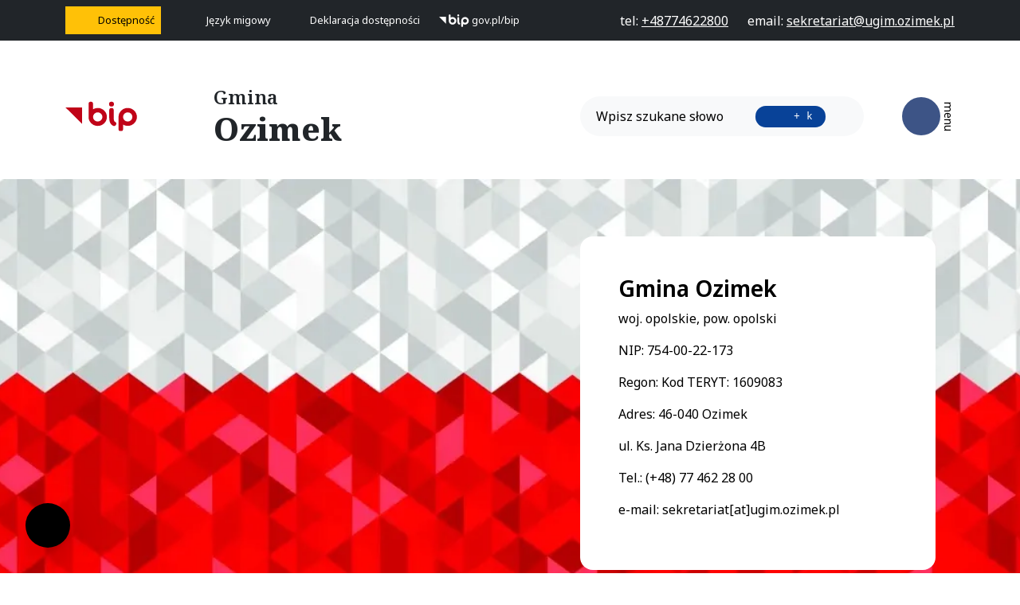

--- FILE ---
content_type: text/html; charset=UTF-8
request_url: https://ozimek.pl/120-menu-podmiotowe/17508-kontrola-wewnetrzna/30829-2020.html
body_size: 25276
content:
<!DOCTYPE html>
<html xml:lang="pl" lang="pl" data-bs-theme="light" data-global-name="bip" class=" font__global--variable font__h--variable font__menu--variable font__logo--variable font__slogan--variable">
<head>
<base href="/">
<meta charset="utf-8">
<meta name="viewport" content="width=device-width, initial-scale=1">
<meta name="Author" content="Pro3W sp.j.">
<meta name="generator" content="Pro3W - ProCMS - https://procms.pl">
<title>Urząd Gminy i Miasta w Ozimku</title>
<meta name="description" content="Oficjalny serwis Urzędu Gminy i Miasta w Ozimku">
<meta name="keywords" content="Bieżące informacje na temat działania Urzędu oraz życia Gminy i jej mieszkańców.">
<meta name="deklaracja-dostępności" content="https://ozimek.pl/50345-dostepnosc/32772-deklaracja-dostepnosci.html">
<link rel="canonical" href="https://ozimek.pl/120-menu-podmiotowe/17508-kontrola-wewnetrzna/30829-2020.html">
<meta name="robots" content="index,follow,archive">
<meta name="googlebot" content="index,follow,archive">
<link rel="icon" href="/assets-n/dist/img/favicons/favicon.ico">
<link rel="icon" href="/assets-n/dist/img/favicons/favicon-16x16.png">
<link rel="icon" href="/assets-n/dist/img/favicons/favicon-32x32.png">
<link rel="icon" href="/assets-n/dist/img/favicons/favicon-48x48.png">
<link rel="icon" href="/assets-n/dist/img/favicons/android-chrome-36x36.png">
<link rel="icon" href="/assets-n/dist/img/favicons/android-chrome-48x48.png">
<link rel="icon" href="/assets-n/dist/img/favicons/android-chrome-72x72.png">
<link rel="icon" href="/assets-n/dist/img/favicons/android-chrome-96x96.png">
<link rel="icon" href="/assets-n/dist/img/favicons/android-chrome-144x144.png">
<link rel="icon" href="/assets-n/dist/img/favicons/android-chrome-192x192.png">
<link rel="icon" href="/assets-n/dist/img/favicons/android-chrome-256x256.png">
<link rel="icon" href="/assets-n/dist/img/favicons/android-chrome-384x384.png">
<link rel="icon" href="/assets-n/dist/img/favicons/android-chrome-512x512.png">
<link rel="icon" href="/assets-n/dist/img/favicons/apple-touch-icon-57x57.png">
<link rel="icon" href="/assets-n/dist/img/favicons/apple-touch-icon-60x60.png">
<link rel="icon" href="/assets-n/dist/img/favicons/apple-touch-icon-72x72.png">
<link rel="icon" href="/assets-n/dist/img/favicons/apple-touch-icon-76x76.png">
<link rel="icon" href="/assets-n/dist/img/favicons/apple-touch-icon-114x114.png">
<link rel="icon" href="/assets-n/dist/img/favicons/apple-touch-icon-120x120.png">
<link rel="icon" href="/assets-n/dist/img/favicons/apple-touch-icon-144x144.png">
<link rel="icon" href="/assets-n/dist/img/favicons/apple-touch-icon-152x152.png">
<link rel="icon" href="/assets-n/dist/img/favicons/apple-touch-icon-167x167.png">
<link rel="icon" href="/assets-n/dist/img/favicons/apple-touch-icon-180x180.png">
<link rel="icon" href="/assets-n/dist/img/favicons/apple-touch-icon-1024x1024.png">
<link rel="icon" href="/assets-n/dist/img/favicons/apple-touch-icon.png">
<link rel="icon" href="/assets-n/dist/img/favicons/apple-touch-icon-precomposed.png">
<link rel="icon" href="/assets-n/dist/img/favicons/mstile-70x70.png">
<link rel="icon" href="/assets-n/dist/img/favicons/mstile-144x144.png">
<link rel="icon" href="/assets-n/dist/img/favicons/mstile-150x150.png">
<link rel="icon" href="/assets-n/dist/img/favicons/mstile-310x150.png">
<link rel="icon" href="/assets-n/dist/img/favicons/mstile-310x310.png">
<link rel="icon" href="/assets-n/dist/img/favicons/manifest.webmanifest">
<link rel="icon" href="/assets-n/dist/img/favicons/browserconfig.xml">
<link rel="preconnect" href="https://fonts.googleapis.com">
<link rel="preconnect" href="https://fonts.gstatic.com" crossorigin>
<link rel="preload" as="style" href="https://fonts.googleapis.com/css2?family=Noto+Sans:ital,wdth,wght@0,62.5..100,100..900&amp;family=Noto+Serif:ital,wdth,wght@0,62.5..100,100..900&amp;display=swap" crossorigin>
<link rel="stylesheet" href="https://fonts.googleapis.com/css2?family=Noto+Sans:ital,wdth,wght@0,62.5..100,100..900&amp;family=Noto+Serif:ital,wdth,wght@0,62.5..100,100..900&amp;display=swap" media="print" onload="this.media='all'">
<link rel="preconnect" href="https://kit.fontawesome.com" crossorigin>
<script src="https://kit.fontawesome.com/b4dc7b6397.js" crossorigin="anonymous"></script>
<meta property="og:title" content="Urząd Gminy i Miasta w Ozimku">
<meta property="og:description" content="Oficjalny serwis Urzędu Gminy i Miasta w Ozimku">
<meta property="og:sitename" content="UGiM w Ozimku">
<meta property="og:url" content="https://ozimek.pl/120-menu-podmiotowe/17508-kontrola-wewnetrzna/30829-2020.html">
<meta property="og:image" content="/static/img/k01/_oggimg/">
<meta property="og:image:secure_url" content="/static/img/k01/_oggimg/">
<meta property="og:image:type" content="jpeg">
<meta property="og:image:width" content="">
<meta property="og:image:height" content="">
<meta property="og:image:alt" content="UGiM w Ozimku">
<meta property="og:locale" content="pl">
<meta property="og:type" content="website">
<meta property="article:published_time" content="2021-07-13 10:06:00">
<meta property="article:modified_time" content="2021-07-13 10:06:00">
<meta name="twitter:card" content="summary">
<meta name="twitter:title" content="Urząd Gminy i Miasta w Ozimku">
<script type="application/ld+json">
	{
		"@context": "https://schema.org",
		"@graph": [
			{
            "@type": "LocalBusiness",
            "@id": "#UGiM_w_Ozimku",
            "name": "UGiM w Ozimku Urząd Gminy i Miasta w Ozimku",
            "image": "/static/img/k01/_logo/herb-3.svg",
            "description": "",
            "url": "https://ozimek.pl",
            "telephone": "+48774622800",
            "email": "sekretariat@ugim.ozimek.pl",
            "logo": {
                "@type": "ImageObject",
                "url": "/static/img/k01/_logo/herb-3.svg",
                "width": "90",
                "height": "110"
            },
            "address": {
                "@type": "PostalAddress",
                "streetAddress": "ks. J. Dzierżona 4b",
                "addressLocality": "Ozimek",
                "postalCode": "46-040",
                "addressCountry": "PL"
            },
            "geo": {
                "@type": "GeoCoordinates",
                "latitude": "50.68023273898033",
                "longitude": "18.209891904966476"
            },
            "openingHours": ["Mo 7:30-17:00","Tu 7:30-15:30","We 7:30-15:30","Th 7:30-15:30","Fr 7:30-14:00","Sa nieczynne","Su nieczynne"],
            "priceRange": "niskie"
        },
        {
            "@type": "WebSite",
            "url": "https://ozimek.pl",
            "potentialAction": {
                "@type": "SearchAction",
                "target": "https://ozimek.pl/120-menu-podmiotowe/17508-kontrola-wewnetrzna/30829-2020.html?srch-term={search_term_string}",
                "query-input": "required name=search_term_string"
            }
        }
    ]
}
</script>
<style>
:root {
	--logo-h: 110px;
	--logo-w: 90px;
	--font: 'Noto Sans', sans-serif;
	--font-global-wght: 550;
	--font-w: 550;
	--font-global-wdth: 100;
	--font-global-ital: 1;
	--font-global-variation-settings: "wght" 550, "wdth" 100, "ital" 1;
	--font-h: 'Noto Sans', sans-serif;
	--font-h-wght: 640;
	--font-h-w: 640;
	--font-h-wdth: 100;
	--font-h-ital: 1;
	--font-h-variation-settings: "wght" 640, "wdth" 100, "ital" 1;
	--font-menu: 'Noto Sans', sans-serif;
	--font-menu-wght: 650;
	--font-menu-w: 650;
	--font-menu-wdth: 100;
	--font-menu-ital: 1;
	--font-menu-variation-settings: "wght" 650, "wdth" 100, "ital" 1;
	--font-logo: 'Noto Serif', sans-serif;
	--font-logo-wght: 720;
	--font-logo-w: 720;
	--font-logo-wdth: 100;
	--font-logo-ital: 1;
	--font-logo-variation-settings: "wght" 720, "wdth" 100, "ital" 1;
	--font-slogan: 'Noto Sans', sans-serif;
	--font-slogan-wght: 550;
	--font-slogan-w: 550;
	--font-slogan-wdth: 100;
	--font-slogan-ital: 1;
	--font-slogan-variation-settings: "wght" 550, "wdth" 100, "ital" 1;
	--font-box: 'Noto Sans', sans-serif;
	--font-box-wght: 450;
	--font-box-w: 450;
	--font-box-wdth: 100;
	--font-box-ital: 1;
	--font-box-variation-settings: "wght" 450, "wdth" 100, "ital" 1;
	--font-box-title: 'Noto Sans', sans-serif;
	--font-box-title-wght: 740;
	--font-box-title-w: 740;
	--font-box-title-wdth: 100;
	--font-box-title-ital: 1;
	--font-box-title-variation-settings: "wght" 740, "wdth" 100, "ital" 1;
	--font-box-title-note: 'Noto Sans', sans-serif;
	--font-box-title-note-wght: 550;
	--font-box-title-note-w: 550;
	--font-box-title-note-wdth: 100;
	--font-box-title-note-ital: 1;
	--font-box-title-note-variation-settings: "wght" 550, "wdth" 100, "ital" 1;
	--font-box-text: 'Noto Sans', sans-serif;
	--font-box-text-wght: 450;
	--font-box-text-w: 450;
	--font-box-text-wdth: 100;
	--font-box-text-ital: 1;
	--font-box-text-variation-settings: "wght" 450, "wdth" 100, "ital" 1;
	--article-image-h: auto;
	--font-w-add: 400;
	--cf-hero-min: 2.75rem;
	--cf-hero-fluid: 9vw;
	--cf-hero-max: 5rem;
	--cf-hero-lh: 1.05;
	--cf-hero: clamp(2.75rem, 9vw, 5rem);
	--cf-1-min: 2rem;
	--cf-1-fluid: 6vw;
	--cf-1-max: 2.5rem;
	--cf-1-lh: 1.6;
	--cf-1: clamp(2rem, 6vw, 2.5rem);
	--cf-2-min: 1.75rem;
	--cf-2-fluid: 5vw;
	--cf-2-max: 2rem;
	--cf-2-lh: 1.6;
	--cf-2: clamp(1.75rem, 5vw, 2rem);
	--cf-3-min: 1.5rem;
	--cf-3-fluid: 4vw;
	--cf-3-max: 1.75rem;
	--cf-3-lh: 1.25;
	--cf-3: clamp(1.5rem, 4vw, 1.75rem);
	--cf-4-min: 1.25rem;
	--cf-4-fluid: 1.7vw;
	--cf-4-max: 1.5rem;
	--cf-4-lh: 1.3;
	--cf-4: clamp(1.25rem, 1.7vw, 1.5rem);
	--cf-5-min: 1.125rem;
	--cf-5-fluid: 2.5vw;
	--cf-5-max: 1.25rem;
	--cf-5-lh: 1.3;
	--cf-5: clamp(1.125rem, 2.5vw, 1.25rem);
	--cf-6-min: 0.95rem;
	--cf-6-fluid: 2vw;
	--cf-6-max: 1rem;
	--cf-6-lh: 1.45;
	--cf-6: clamp(0.95rem, 2vw, 1rem);
	--cf-lead-min: 1.125rem;
	--cf-lead-fluid: 2.5vw;
	--cf-lead-max: 1.375rem;
	--cf-lead-lh: 1.6;
	--cf-lead: clamp(1.125rem, 2.5vw, 1.375rem);
	--cf-p-min: 1rem;
	--cf-p-fluid: 1rem;
	--cf-p-max: 1rem;
	--cf-p-lh: 1.5;
	--cf-p: clamp(1rem, 1rem, 1rem);
	--cf-small-min: 0.875rem;
	--cf-small-fluid: 0.875rem;
	--cf-small-max: 0.875rem;
	--cf-small-lh: 1.45;
	--cf-small: clamp(0.875rem, 0.875rem, 0.875rem);
	--pro3w-user-color-1: #fffb00;
	--pro3w-user-color-1-rgb: 255,251,0;
	--pro3w-user-color-1-wcag: #000000;
	--pro3w-user-color-1-wcag-rgb: 0,0,0;
	--pro3w-user-color-2: #f39512;
	--pro3w-user-color-2-rgb: 243,149,18;
	--pro3w-user-color-2-wcag: #000000;
	--pro3w-user-color-2-wcag-rgb: 0,0,0;
	--pro3w-user-color-3: #1b460c;
	--pro3w-user-color-3-rgb: 27,70,12;
	--pro3w-user-color-3-wcag: #ffffff;
	--pro3w-user-color-3-wcag-rgb: 255,255,255;
	--pro3w-user-color-4: #d63384;
	--pro3w-user-color-4-rgb: 214,51,132;
	--pro3w-user-color-4-wcag: #000000;
	--pro3w-user-color-4-wcag-rgb: 0,0,0;
	--pro3w-user-color-5: #dc3545;
	--pro3w-user-color-5-rgb: 220,53,69;
	--pro3w-user-color-5-wcag: #000000;
	--pro3w-user-color-5-wcag-rgb: 0,0,0;
	--pro3w-user-color-6: #fd7e14;
	--pro3w-user-color-6-rgb: 253,126,20;
	--pro3w-user-color-6-wcag: #000000;
	--pro3w-user-color-6-wcag-rgb: 0,0,0;
	--pro3w-user-color-7: #ffc107;
	--pro3w-user-color-7-rgb: 255,193,7;
	--pro3w-user-color-7-wcag: #000000;
	--pro3w-user-color-7-wcag-rgb: 0,0,0;
	--pro3w-user-color-8: #198754;
	--pro3w-user-color-8-rgb: 25,135,84;
	--pro3w-user-color-8-wcag: #000000;
	--pro3w-user-color-8-wcag-rgb: 0,0,0;
	--pro3w-user-color-9: #20c997;
	--pro3w-user-color-9-rgb: 32,201,151;
	--pro3w-user-color-9-wcag: #000000;
	--pro3w-user-color-9-wcag-rgb: 0,0,0;
	--pro3w-user-color-10: #0dcaf0;
	--pro3w-user-color-10-rgb: 13,202,240;
	--pro3w-user-color-10-wcag: #000000;
	--pro3w-user-color-10-wcag-rgb: 0,0,0;
	--pro3w-user-color-11: #0d6efd;
	--pro3w-user-color-11-rgb: 13,110,253;
	--pro3w-user-color-11-wcag: #000000;
	--pro3w-user-color-11-wcag-rgb: 0,0,0;
	--pro3w-user-color-12: #6610f2;
	--pro3w-user-color-12-rgb: 102,16,242;
	--pro3w-user-color-12-wcag: #ffffff;
	--pro3w-user-color-12-wcag-rgb: 255,255,255;
	--pro3w-user-color-13: #6f42c1;
	--pro3w-user-color-13-rgb: 111,66,193;
	--pro3w-user-color-13-wcag: #ffffff;
	--pro3w-user-color-13-wcag-rgb: 255,255,255;
	--pro3w-user-color-14: #d63384;
	--pro3w-user-color-14-rgb: 214,51,132;
	--pro3w-user-color-14-wcag: #000000;
	--pro3w-user-color-14-wcag-rgb: 0,0,0;
	--pro3w-user-color-15: #dc3545;
	--pro3w-user-color-15-rgb: 220,53,69;
	--pro3w-user-color-15-wcag: #000000;
	--pro3w-user-color-15-wcag-rgb: 0,0,0;
	--pro3w-user-color-16: #fd7e14;
	--pro3w-user-color-16-rgb: 253,126,20;
	--pro3w-user-color-16-wcag: #000000;
	--pro3w-user-color-16-wcag-rgb: 0,0,0;
	--pro3w-user-color-17: #ffc107;
	--pro3w-user-color-17-rgb: 255,193,7;
	--pro3w-user-color-17-wcag: #000000;
	--pro3w-user-color-17-wcag-rgb: 0,0,0;
	--pro3w-user-color-18: #198754;
	--pro3w-user-color-18-rgb: 25,135,84;
	--pro3w-user-color-18-wcag: #000000;
	--pro3w-user-color-18-wcag-rgb: 0,0,0;
}
html[data-bs-theme="dark"]{
	--pro3w-user-color-1: #000000;
	--pro3w-user-color-1-rgb: 0,0,0;
	--pro3w-user-color-1-wcag: #ffffff;
	--pro3w-user-color-1-wcag-rgb: 255,255,255;
	--pro3w-user-color-2: #8b5cf6;
	--pro3w-user-color-2-rgb: 139,92,246;
	--pro3w-user-color-2-wcag: #000000;
	--pro3w-user-color-2-wcag-rgb: 0,0,0;
	--pro3w-user-color-3: #a78bfa;
	--pro3w-user-color-3-rgb: 167,139,250;
	--pro3w-user-color-3-wcag: #000000;
	--pro3w-user-color-3-wcag-rgb: 0,0,0;
	--pro3w-user-color-4: #f472b6;
	--pro3w-user-color-4-rgb: 244,114,182;
	--pro3w-user-color-4-wcag: #000000;
	--pro3w-user-color-4-wcag-rgb: 0,0,0;
	--pro3w-user-color-5: #fb7185;
	--pro3w-user-color-5-rgb: 251,113,133;
	--pro3w-user-color-5-wcag: #000000;
	--pro3w-user-color-5-wcag-rgb: 0,0,0;
	--pro3w-user-color-6: #fb923c;
	--pro3w-user-color-6-rgb: 251,146,60;
	--pro3w-user-color-6-wcag: #000000;
	--pro3w-user-color-6-wcag-rgb: 0,0,0;
	--pro3w-user-color-7: #fde047;
	--pro3w-user-color-7-rgb: 253,224,71;
	--pro3w-user-color-7-wcag: #000000;
	--pro3w-user-color-7-wcag-rgb: 0,0,0;
	--pro3w-user-color-8: #4ade80;
	--pro3w-user-color-8-rgb: 74,222,128;
	--pro3w-user-color-8-wcag: #000000;
	--pro3w-user-color-8-wcag-rgb: 0,0,0;
	--pro3w-user-color-9: #2dd4bf;
	--pro3w-user-color-9-rgb: 45,212,191;
	--pro3w-user-color-9-wcag: #000000;
	--pro3w-user-color-9-wcag-rgb: 0,0,0;
	--pro3w-user-color-10: #22d3ee;
	--pro3w-user-color-10-rgb: 34,211,238;
	--pro3w-user-color-10-wcag: #000000;
	--pro3w-user-color-10-wcag-rgb: 0,0,0;
	--pro3w-user-color-11: #0d6efd;
	--pro3w-user-color-11-rgb: 13,110,253;
	--pro3w-user-color-11-wcag: #000000;
	--pro3w-user-color-11-wcag-rgb: 0,0,0;
	--pro3w-user-color-12: #6610f2;
	--pro3w-user-color-12-rgb: 102,16,242;
	--pro3w-user-color-12-wcag: #ffffff;
	--pro3w-user-color-12-wcag-rgb: 255,255,255;
	--pro3w-user-color-13: #6f42c1;
	--pro3w-user-color-13-rgb: 111,66,193;
	--pro3w-user-color-13-wcag: #ffffff;
	--pro3w-user-color-13-wcag-rgb: 255,255,255;
	--pro3w-user-color-14: #d63384;
	--pro3w-user-color-14-rgb: 214,51,132;
	--pro3w-user-color-14-wcag: #000000;
	--pro3w-user-color-14-wcag-rgb: 0,0,0;
	--pro3w-user-color-15: #dc3545;
	--pro3w-user-color-15-rgb: 220,53,69;
	--pro3w-user-color-15-wcag: #000000;
	--pro3w-user-color-15-wcag-rgb: 0,0,0;
	--pro3w-user-color-16: #fd7e14;
	--pro3w-user-color-16-rgb: 253,126,20;
	--pro3w-user-color-16-wcag: #000000;
	--pro3w-user-color-16-wcag-rgb: 0,0,0;
	--pro3w-user-color-17: #ffc107;
	--pro3w-user-color-17-rgb: 255,193,7;
	--pro3w-user-color-17-wcag: #000000;
	--pro3w-user-color-17-wcag-rgb: 0,0,0;
	--pro3w-user-color-18: #198754;
	--pro3w-user-color-18-rgb: 25,135,84;
	--pro3w-user-color-18-wcag: #000000;
	--pro3w-user-color-18-wcag-rgb: 0,0,0;
}
</style>
<script src="/assets-n/dist/js/js_leaflet.bundle.js?prod"></script>
<script src="/assets-n/dist/js/js_swiper.bundle.js?prod"></script>
<script src="/assets-n/dist/js/js_head.bundle.js?prod"></script>
<script src="/assets-n/dist/js/js_headroom.bundle.js?prod" defer></script>
<script src="/assets-n/dist/js/js_hotkeys.bundle.js?prod" defer></script>
<link rel="stylesheet" href="/assets-n/dist/css/styles.scss.bundle.css?prod">
<link rel="stylesheet" href="/assets-n/dist/css/styles.wcag_scss.bundle.css?prod">
<script defer src="https://cdnjs.cloudflare.com/ajax/libs/jquery.form/4.3.0/jquery.form.min.js" integrity="sha384-qlmct0AOBiA2VPZkMY3+2WqkHtIQ9lSdAsAn5RUJD/3vA5MKDgSGcdmIv4ycVxyn" crossorigin="anonymous"></script>
<script>
		        (function () {
            try {
                var w = window.innerWidth || 0;
                var bp = (w < 576) ? 'xs' : (w < 768) ? 'sm' : (w < 992) ? 'md' : (w < 1200) ? 'lg' : 'xl'; var key = 'pro3w_header_h__' + bp; var h = localStorage.getItem(key); if (h && /^\d+$/.test(h)) { document.documentElement.style.setProperty('--header-h', h + 'px'); } } catch (e) {} })(); </script>
</head>
<body class="menu-50120 template-default overflow-x-hidden" style="font-variation-settings: 'slnt' 0!important;" data-wcag-sticky-help="1" data-wcag-help-href="" data-wcag-help-label="Pomoc">
<script src="/assets-n/dist/js/js_body_start.bundle.js?prod"></script>
<div id="preloader" class="loader-container preloader bg-gray-100 bg-opacity-15" role="status" aria-live="polite" aria-busy="true">
<div class="loader-logo" aria-hidden="true">
<div class="loader-circle border-top wcag-color"></div>
</div>
</div>
<script>
        (function () {
            function hidePreloader() {
                var pre = document.getElementById('preloader');
                if (!pre) return;

                // fade-out nawet jeśli inne CSS nadpisują bazowe reguły
                if (!pre.style.transition) {
                    pre.style.transition = 'opacity .35s ease, visibility .35s ease';
                }
                pre.style.opacity = '0';
                pre.style.visibility = 'hidden';
                pre.style.pointerEvents = 'none';
                pre.setAttribute('aria-busy', 'false');

                // po wygaszeniu usuń z DOM; dodaj też klasę na <html> (opcjonalnie do własnych stylów)
                var removed = false;

                function remove() {
                    if (removed) return;
                    removed = true;
                    if (pre.parentNode) pre.parentNode.removeChild(pre);
                    document.documentElement.classList.add('is-loaded');
                }

                pre.addEventListener('transitionend', function (e) {
                    if (e.propertyName === 'opacity') remove();
                }, {once: true});
                setTimeout(remove, 800); // fallback
            }

            // Szybciej: po zbudowaniu DOM
            if (document.readyState === 'loading') {
                document.addEventListener('DOMContentLoaded', hidePreloader, {once: true});
            } else {
                // DOM już gotowy
                setTimeout(hidePreloader, 0);
            }

            // Twardy bezpiecznik: schowaj najpóźniej po 10s
            setTimeout(hidePreloader, 10000);
        })();
	</script>
<button data-cc="show-preferencesModal" type="button" class="position-fixed border-0 bg-black bg-hover-blue-800 rounded-circle shadow-lg text-decoration-none d-flex justify-content-center align-items-center" id="cookie-preferences-btn" aria-label="Ustawienia cookies">
<i class="fa-regular fa-cookie-bite wcag-color fs-1"></i>
</button>
<div data-global-name="bip">
<div class="modal fade wcag" id="staticBackdrop" data-bs-keyboard="false" tabindex="-1">
<div class="modal-dialog modal-lg modal-dialog-centered modal-dialog-scrollable" role="dialog" aria-modal="true" aria-labelledby="website_settings">
<div class="modal-content rounded-5 shadow-lg p-4">
<div class="modal-header border-0 bg-gray-200 py-2 ps-4 pe-2 rounded-pill d-flex justify-content-between align-items-center mb-3">
<div class="modal-title fs-5 fw-600" id="website_settings">Ustawienia dostępności</div>
<i role="button" class="edit-animation-button fa-solid fa-circle-xmark fs-1 cursor-pointer" data-bs-dismiss="modal" aria-label="Close"></i>
</div>
<div class="modal-body">
<aside class="wcag-widget">
<div class="wcag-widget-container">
<div class="row g-3 row-cols-1 row-cols-sm-2 row-cols-md-3 row-cols-lg-4">
<div class="col">
<button id="wcag-contrast" type="button" class="wcag-tile btn bg-gray-100 border w-100 h-100 d-flex flex-column align-items-center justify-content-center gap-2 rounded-5 p-3 wcag-color" aria-pressed="false" title="Przełącz tryb jasny/ciemny">
<i class="fa-solid fa-circle-half-stroke fa-2x"></i>
<span class="fw-medium">Wysoki kontrast</span>
</button>
</div>
<div class="col">
<button id="noanimation" type="button" class="wcag-tile btn bg-gray-100 wcag-color border w-100 h-100 d-flex flex-column align-items-center justify-content-center gap-2 rounded-5 p-3" aria-pressed="false" title="Wyłącz/Włącz animacje">
<i class="fa-regular fa-circle-pause fa-2x"></i>
<span class="fw-medium">Wyłącz animacje</span>
</button>
</div>
<div class="col">
<button id="wcag-default" type="button" class="wcag-tile btn btn-outline-danger w-100 h-100 d-flex flex-column align-items-center justify-content-center gap-2 rounded-5 p-3" title="Przywróć ustawienia domyślne">
<i class="fa-solid fa-rotate-right fa-2x"></i>
<span class="fw-medium">Ustawienia domyślne</span>
</button>
</div>
<div class="col">
<button id="fs-button-plus" type="button" class="wcag-tile btn bg-gray-100 border w-100 h-100 d-flex flex-column align-items-center justify-content-center gap-2 rounded-5 p-3 wcag-color" aria-pressed="false" title="Ustaw rozmiar czcionki">
<i class="fa-solid fa-text-size fa-2x"></i>
<span class="fw-medium">Rozmiar czcionki</span>
<span class="level-dots d-inline-flex gap-1">
<span></span><span></span><span></span><span></span>
</span>
</button>
</div>
<div class="col">
<button id="lhplus" type="button" class="wcag-tile btn bg-gray-100 border w-100 h-100 d-flex flex-column align-items-center justify-content-center gap-2 rounded-5 p-3 wcag-color" aria-pressed="false" title="Zmień wysokość wiersza">
<i class="fa-solid fa-line-height fa-2x"></i>
<span class="fw-medium">Wysokość tekstu</span>
<span class="level-dots d-inline-flex gap-1">
<span></span><span></span><span></span><span></span>
</span>
</button>
</div>
<div class="col">
<button id="lsplus" type="button" class="wcag-tile btn bg-gray-100 border w-100 h-100 d-flex flex-column align-items-center justify-content-center gap-2 rounded-5 p-3 wcag-color" aria-pressed="false" title="Zmień odstępy między literami">
<i class="fa-solid fa-text-width fa-2x"></i>
<span class="fw-medium">Odstępy liter</span>
<span class="level-dots d-inline-flex gap-1">
<span></span><span></span><span></span><span></span>
</span>
</button>
</div>
<div class="col">
<button id="wcag-underline" type="button" class="wcag-tile btn bg-gray-100 border w-100 h-100 d-flex flex-column align-items-center justify-content-center gap-2 rounded-5 p-3 wcag-color" aria-pressed="false" title="Podkreśl wszystkie linki">
<i class="fa-regular fa-underline fa-2x"></i>
<span class="fw-medium">Podkreśl linki</span>
</button>
</div>
<div class="col">
<button id="wcag-focus" type="button" class="wcag-tile btn bg-gray-100 border w-100 h-100 d-flex flex-column align-items-center justify-content-center gap-2 rounded-5 p-3 wcag-color" aria-pressed="false" title="Wzmocnij wskaźnik fokusu">
<i class="fa-regular fa-border-all fa-2x"></i>
<span class="fw-medium">Wyraźny focus</span>
</button>
</div>
<div class="col">
<button id="wcag-textspacing" type="button" class="wcag-tile btn bg-gray-100 border w-100 h-100 d-flex flex-column align-items-center justify-content-center gap-2 rounded-5 p-3 wcag-color" aria-pressed="false" title="Zastosuj odstępy wg WCAG 1.4.12">
<i class="fa-solid fa-text-height fa-2x"></i>
<span class="fw-medium">Text spacing</span>
</button>
</div>
<div class="col">
<button id="wcag-targetsize" type="button" class="wcag-tile btn bg-gray-100 border w-100 h-100 d-flex flex-column align-items-center justify-content-center gap-2 rounded-5 p-3 wcag-color" aria-pressed="false" title="Zwiększ cele klikalne">
<i class="fa-regular fa-square fa-2x"></i>
<span class="fw-medium">Większe cele</span>
</button>
</div>
<div class="col">
<button id="wcag-reader" type="button" class="wcag-tile btn bg-gray-100 border w-100 h-100 d-flex flex-column align-items-center justify-content-center gap-2 rounded-5 p-3 wcag-color" aria-pressed="false" title="Ułatw czytanie długich tekstów">
<i class="fa-regular fa-book-open fa-2x"></i>
<span class="fw-medium">Tryb czytelny</span>
</button>
</div>
<div class="col">
<button id="wcag-grayscale" type="button" class="wcag-tile btn bg-gray-100 border w-100 h-100 d-flex flex-column align-items-center justify-content-center gap-2 rounded-5 p-3 wcag-color" aria-pressed="false" title="Włącz skalę szarości">
<i class="fa-regular fa-droplet fa-2x"></i>
<span class="fw-medium">Skala szarości</span>
</button>
</div>
<div class="col">
<button id="wcag-dyslexia" type="button" class="wcag-tile btn bg-gray-100 border w-100 h-100 d-flex flex-column align-items-center justify-content-center gap-2 rounded-5 p-3 wcag-color" aria-pressed="false" title="Czcionka przyjazna dysleksji">
<i class="fa-regular fa-font fa-2x"></i>
<span class="fw-medium">Font dysleksja</span>
</button>
</div>
<div class="col">
<button id="wcag-bigcursor" type="button" class="wcag-tile btn bg-gray-100 border w-100 h-100 d-flex flex-column align-items-center justify-content-center gap-2 rounded-5 p-3 wcag-color" aria-pressed="false" title="Powiększ wskaźnik myszy">
<i class="fa-regular fa-circle-dot fa-2x"></i>
<span class="fw-medium">Większy kursor</span>
</button>
</div>
<div class="col">
<button id="wcag-nodrag" type="button" class="wcag-tile btn bg-gray-100 border w-100 h-100 d-flex flex-column align-items-center justify-content-center gap-2 rounded-5 p-3 wcag-color" aria-pressed="false" title="Alternatywa dla przeciągania: guziki ↑/↓ + klawiatura">
<i class="fa-solid fa-up-down-left-right fa-2x"></i>
<span class="fw-medium">Bez przeciągania</span>
</button>
</div>
</div>
</div>
</aside>
<!-- Live region dla komunikatów -->
<div id="wcag-live" class="visually-hidden" role="status" aria-live="polite" aria-atomic="true"></div>
</div>
<div class="modal-footer mb-0 pb-0 d-flex justify-content-end align-items-center">
<button type="button" class="edit-animation-button btn btn-dark rounded-pill" data-bs-dismiss="modal">
<i class="fa-solid fa-xmark pe-2"></i>Zamknij okno
				</button>
</div>
</div>
</div>
</div>
<header>
<div id="header" class="order-2 order-xl-1">
<div id="top-bar" class="bg-dark wcag-color mb-3 py-3 py-lg-2">
<div class="container">
<div class="row align-items-center justify-content-between">
<div class="col-auto">
<a class="px-2 py-1 px-ld-3 py-lg-2 text-decoration-none cursor-pointer d-flex align-items-center bg-yellow-500 bg-hover-yellow-400 wcag-color" href="#" data-bs-toggle="modal" data-bs-target="#staticBackdrop">
<i class="fa-light fa-universal-access fs-5 bg-yellow-500 rounded-circle" aria-hidden="true"></i>
<span class="d-none d-md-inline-flex ps-0 ps-md-2">Dostępność</span>
</a>
</div>
<div class="col-auto">
<a href="https://www.nfz.gov.pl/kontakt/telefoniczna-informacja-pacjenta/komunikator-video-z-udzialem-tlumacza-jezyka-migowego/" class="px-ld-3 py-lg-2 text-decoration-none cursor-pointer d-flex align-items-center wcag-color" title="chat z NFZ" target="_blank">
<i class="fa-light fa-ear-deaf fs-5" aria-hidden="true"></i>
<span class="d-none d-md-inline-flex ps-0 ps-md-2">Język migowy</span>
</a>
</div>
<div class="col-auto">
<a class="px-ld-3 py-lg-2 text-decoration-none cursor-pointer d-flex align-items-center wcag-color" href="https://ozimek.pl/50345-dostepnosc/32772-deklaracja-dostepnosci.html">
<i class="fa-sharp fa-light fa-sliders pe-md-2 fs-5" aria-hidden="true"></i>
<span class="d-none d-md-inline-flex">Deklaracja dostępności</span>
</a>
</div>
<div class="col-auto">
<a class="px-ld-3 py-lg-2 text-decoration-none cursor-pointer d-flex align-items-center wcag-color" href="//gov.pl/bip" title="Portal rządowy gov.pl/bip" target="_blank">
<i class="fa-kit fa-bip fs-6 pe-lg-1"></i>
<span class="d-none d-md-inline-flex">gov.pl/bip</span>
</a>
</div>
<div class="col-auto ms-md-auto fs-6">
<span class="d-none d-md-inline-flex">tel: </span>
<a href="tel:+48774622800" class="px-ld-3 py-lg-2 wcag-color" title="zadzwoń do nas" target="_blank" aria-label="telefon do nas: +48774622800">
<i class="fa-light fa-phone pe-md-2 fs-5 d-inline-flex d-md-none"></i>
<span class="d-none d-md-inline-flex text-decoration-underline">+48774622800</span></a>
</div>
<div class="col-auto fs-6">
<span class="d-none d-md-inline-flex">email: </span>
<a href="tel:sekretariat@ugim.ozimek.pl" class="px-ld-3 py-lg-2 wcag-color" title="napisz do nas" target="_blank" aria-label="napisz do nas: sekretariat@ugim.ozimek.pl">
<i class="fa-light fa-envelope pe-md-2 fs-5 d-inline-flex d-md-none"></i>
<span class="d-none d-md-inline-flex text-decoration-underline">sekretariat@ugim.ozimek.pl</span>
</a>
</div>
</div>
</div>
</div>
<div class="container">
<div class="row align-items-center justify-content-between py-4">
<a class="navbar-brand order-first d-flex flex-row align-items-center justify-content-start col col-lg-auto" href="/50004-bip.html" title="Gmina Ozimek">
<picture class="site-logo">
<img src="/static/img/k01/_logo_bip/bip_md-2.svg" alt="Biuletyn Informacji Publicznej Gmina Ozimek" class="img-fluid" width="100" height="43">
</picture>
<i class="h-100 fa-sharp fa-thin fa-pipe text-gray-100 px-4 h4xl d-none d-lg-flex"></i>
<div class="site-owner ps-3 d-none d-xl-flex flex-column align-self-center lh-1">
<span class="d-flex pb-2 fs-4" style="font-weight:600">Gmina</span>
<span class="d-flex fs-1 text-wrap text-md-nowrap" style="font-weight:800">Ozimek</span>
</div>
</a>
<div class="order-2 order-xl-last col-auto col-xl-auto d-block text-black">
<button class="d-flex flex-row navbar-toggler order-3 order-xl-7 border-0 col-auto text-black burger-menu" type="button" data-bs-toggle="offcanvas" data-bs-target="#offcanvasNavbar" aria-controls="offcanvasNavbar">
<span class="visually-hidden">Otwórz menu mobilne</span>
<span class="fs-4 bg-custom-5 rounded-circle wcag-color d-flex align-items-center justify-content-center position-relative burger-menu" style="width: 3rem; height: 3rem;">
<i class="fa-light fa-sharp fa-bars menu-open-ico" aria-hidden="true"></i>
<i class="fa-light fa-sharp fa-xmark menu-close-ico" aria-hidden="true"></i>
</span>
<span class="align-self-center custom-toggler-name ps-1">menu</span>
</button>
</div>
<div class="col-auto order-5 lang-container fw-bold d-none d-xl-flex">
</div>
<div id="search-top" class="search-top col-12 col-md-4 order-2 mx-0 ms-lg-auto my-4 my-md-0">
<div class="search-top-wrapper col rounded-pill">
<form action="/50452-wyszukiwarka/31064-wyniki-wyszukiwania.html" id="f-srch" class="navbar-form search-top d-flex justify-content-between">
<input id="search-top-input" type="search" name="srch-term" class="form-control border-0 rounded-1 col shadow-none mx-1 text-gray-900" placeholder="Wpisz szukane słowo" required>
<label for="search-top-input" class="visually-hidden">
				Wyszukiwarka
			</label>
<span id="search-top-info" class="search-button-keys-wrapper ms-auto col-auto d-flex align-items-center">
<kbd class="search-button-keys bg-blue-700 wcag-color rounded-pill px-3 py-1 d-flex align-items-center"><i class="fa-light fa-command pe-2"></i><i class="fa-light fa-alt pe-2"></i>
<span> + k</span></kbd>
</span>
<button class="btn col-auto border-0 rounded-0 shadow-none gray-900">
<span class="visually-hidden">Przycisk szukaj</span>
<i class="fa-solid fa-magnifying-glass"></i>
</button>
</form>
</div>
<script>
        const f = document.getElementById('f-srch');
        const key = '';
        f.addEventListener('submit', event => {
            event.preventDefault();
            event.stopPropagation();
            if (f.checkValidity()) {
                if (key.length > 0) {
                    grecaptcha.ready(function () {
                        grecaptcha.execute(key, {action: 'submit'}).then(function (token) {
                            $.post('/', {action: 'check-recaptcha-token', token: token}, function (ret) {
                                if (ret.ok === 1) {
                                    f.submit();
                                }
                            }, 'json');
                        });
                    });
                } else {
                    f.submit();
                }
            }
        }, false);
	</script>
</div>
</div>
</div>
</div>
<div id="navbar-top" class="" data-global-name="gmina-ozimek">
<div class="container">
<div class="row gx-0">
<nav class="navbar order-5 bg-gray-100 wcag-color" id="navbar-top-menu">
<div class="offcanvas offcanvas-end col-12 flex-grow-1 order-2 offcanvas-w-md rounded-0 shadow-none bg-gray-100 wcag-color p-3 p-xl-5 ms-5 ms-xl-0 col-12 flex-grow-1 order-5" tabindex="-1" id="offcanvasNavbar" role="navigation" aria-labelledby="offcanvasNavbarLabel">
<div class="offcanvas-header mb-2 mb-xl-5 align-items-center pt-4">
<div class="offcanvas-title fs-5 fw-semibold w-100" id="offcanvasNavbarLabel">
<div class="row gx-5 gx-xl-3 align-items-center justify-content-between">
<a class="px-3 order-first d-flex flex-row align-items-center justify-content-start col col-lg-auto text-decoration-none" href="#" title="Gmina Ozimek">
<picture>
<div class="pe-2 pe-xl-4 me-2 me-xl-4 border-end border-1 border-gray-200"><i class="fa-kit fa-bip text-bip h3xl"></i></div>
</picture>
<div class="site-owner ps-3 d-flex flex-column align-self-center lh-1 order-2">
<span class="d-flex pb-2 fs-4" style="font-weight:600">Gmina</span>
<span class="d-flex fs-1 text-wrap text-md-nowrap" style="font-weight:800">Ozimek</span>
</div>
</a>
<button type="button" class="order-last border-0 bg-transparent d-flex col justify-content-end" data-bs-dismiss="offcanvas" aria-label="Close">
<i class="fa-solid fa-xmark fs-1"></i>
<span class="visually-hidden">Zamknij okno</span>
</button>
</div>
</div>
</div>
<nav class="offcanvas-body" aria-label="Główne menu serwisu">
<ul id="main_menu" class="navbar-nav me-auto w-100 d-flex justify-content-between align-items-start align-items-md-center text-uppercase" role="menu" itemscope itemtype="https://www.schema.org/SiteNavigationElement">
<li class=" nav-item bg-none 0 wcag-color" data-muid="50476" role="presentation" itemprop="name">
<a class="nav-link position-relative wcag-color fw-normal fs-6 text-start" id="nav50476" href="https://ozimek.pl" target="_self" title="menu Strona główna UGiM Ozimek" aria-label="Strona główna UGiM Ozimek" role="menuitem" itemprop="url">
																									Strona UGiM Ozimek
																	</a>
</li>
<li class=" nav-item dropdown bg-none 0 wcag-color" data-muid="50322" role="presentation" itemprop="name">
<a class="nav-link dropdown-toggle wcag-color fw-normal fs-6 text-start" id="nav50322" data-bs-toggle="dropdown" aria-haspopup="true" aria-expanded="false" href="/50322-rada-miejska.html" target="_self" title="menu Rada Miejska" role="menuitem" itemprop="url">
																									Rada Miejska
																	</a>
<ul class="dropdown-menu dropdown-animation bg-gray-100 rounded" aria-labelledby="nav50322" role="menu">
<li>
<a class="dropdown-item flex-shrink-0 d-flex align-items-center bg-none 0 wcag-color" href="/50322-rada-miejska/2583-rada-miejska.html" target="_self" data-bs-auto-close="outside" style="white-space: normal;" role="menuitem">
<span class="menu-item-ico">
<i class="pe-2 fa-light fa-angle-right pe-2"></i>
</span>
<span class="d-flex flex-column flex-grow-1">
<span class="menu__item--title fw-normal fs-6 text-start">Rada Miejska</span>
</span>
</a>
</li>
<li>
<a class="dropdown-item flex-shrink-0 d-flex align-items-center bg-none 0 wcag-color" href="/50322-rada-miejska/31804-mlodziezowa-rada-miejska.html" target="_self" data-bs-auto-close="outside" style="white-space: normal;" role="menuitem">
<span class="menu-item-ico">
<i class="pe-2 fa-light fa-angle-right pe-2"></i>
</span>
<span class="d-flex flex-column flex-grow-1">
<span class="menu__item--title fw-normal fs-6 text-start">Młodzieżowa Rada Miejska</span>
</span>
</a>
</li>
</ul>
</li>
<li class=" nav-item bg-none 0 wcag-color" data-muid="50004" role="presentation" itemprop="name">
<a class="nav-link position-relative wcag-color fw-normal fs-6 text-start" id="nav50004" href="/50004-bip.html" target="_self" title="menu BIP" role="menuitem" itemprop="url">
																									BIP
																	</a>
</li>
<li class=" nav-item dropdown bg-none 0 wcag-color" data-muid="50187" role="presentation" itemprop="name">
<a class="nav-link dropdown-toggle wcag-color fw-normal fs-6 text-start" id="nav50187" data-bs-toggle="dropdown" aria-haspopup="true" aria-expanded="false" href="/50187-e-ozimek.html" target="_self" title="menu e-Ozimek" role="menuitem" itemprop="url">
																									e-Ozimek
																	</a>
<ul class="dropdown-menu dropdown-animation bg-gray-100 rounded" aria-labelledby="nav50187" role="menu">
<li>
<a class="dropdown-item flex-shrink-0 d-flex align-items-center bg-none 0 wcag-color" href="/50187-e-ozimek/23601-e-obywatel.html" target="_self" data-bs-auto-close="outside" style="white-space: normal;" role="menuitem">
<span class="menu-item-ico">
<i class="pe-2 fa-light fa-angle-right pe-2"></i>
</span>
<span class="d-flex flex-column flex-grow-1">
<span class="menu__item--title fw-normal fs-6 text-start">e-OBYWATEL</span>
</span>
</a>
</li>
<li>
<a class="dropdown-item flex-shrink-0 d-flex align-items-center bg-none 0 wcag-color" href="/50187-e-ozimek/1987-epuap-elektroniczna-skrzynka-podawcza.html" target="_self" data-bs-auto-close="outside" style="white-space: normal;" role="menuitem">
<span class="menu-item-ico">
<i class="pe-2 fa-light fa-angle-right pe-2"></i>
</span>
<span class="d-flex flex-column flex-grow-1">
<span class="menu__item--title fw-normal fs-6 text-start">ePUAP - elektroniczna skrzynka podawcza</span>
</span>
</a>
</li>
<li>
<a class="dropdown-item flex-shrink-0 d-flex align-items-center bg-none 0 wcag-color" href="/50187-e-ozimek/43400-e-doreczenia.html" target="_self" data-bs-auto-close="outside" style="white-space: normal;" role="menuitem">
<span class="menu-item-ico">
<i class="pe-2 fa-light fa-angle-right pe-2"></i>
</span>
<span class="d-flex flex-column flex-grow-1">
<span class="menu__item--title fw-normal fs-6 text-start">e-doręczenia</span>
</span>
</a>
</li>
<li>
<a class="dropdown-item flex-shrink-0 d-flex align-items-center bg-none 0 wcag-color" href="/50187-e-ozimek/1995-orlik-system-rezerwacji.html" target="_self" data-bs-auto-close="outside" style="white-space: normal;" role="menuitem">
<span class="menu-item-ico">
<i class="pe-2 fa-light fa-angle-right pe-2"></i>
</span>
<span class="d-flex flex-column flex-grow-1">
<span class="menu__item--title fw-normal fs-6 text-start">Orlik - system rezerwacji</span>
</span>
</a>
</li>
<li>
<a class="dropdown-item flex-shrink-0 d-flex align-items-center bg-none 0 wcag-color" href="/50187-e-ozimek/34162-aplikacja-mobilna.html" target="_self" data-bs-auto-close="outside" style="white-space: normal;" role="menuitem">
<span class="menu-item-ico">
<i class="pe-2 fa-light fa-angle-right pe-2"></i>
</span>
<span class="d-flex flex-column flex-grow-1">
<span class="menu__item--title fw-normal fs-6 text-start">Aplikacja mobilna</span>
</span>
</a>
</li>
</ul>
</li>
<li class=" nav-item bg-none 0 wcag-color" data-muid="50345" role="presentation" itemprop="name">
<a class="nav-link position-relative wcag-color fw-normal fs-6 text-start" id="nav50345" href="/50345-dostepnosc.html" target="_self" title="menu DOSTĘPNOŚĆ" role="menuitem" itemprop="url">
																									DOSTĘPNOŚĆ
																	</a>
</li>
<li class=" nav-item bg-none 0 wcag-color" data-muid="51631" role="presentation" itemprop="name">
<a class="nav-link position-relative wcag-color fw-normal fs-6 text-start" id="nav51631" href="/51631-.html" target="_self" title="menu " role="menuitem" itemprop="url">
</a>
</li>
<li class=" nav-item bg-none 0 wcag-color" data-muid="51632" role="presentation" itemprop="name">
<a class="nav-link position-relative wcag-color fw-normal fs-6 text-start" id="nav51632" href="/51632-.html" target="_self" title="menu " role="menuitem" itemprop="url">
</a>
</li>
</ul>
</nav>
<div class="offcanvas-footer offcanvas-footer-icon px-2 py-2 d-flex d-lg-none align-items-center">
<span>
<i class="fa-light fa-copyright pe-2 hmd"></i>
    2026<br><span>Gmina</span><span class="ps-2">Ozimek</span></span>
</div>
</div>
</nav>
</div>
</div>
</div>
<script>
    $(function () {
        $('#lang').on('change', function () {
            var l = $(this).val();
            $.post('/zmien-jezyk/' + l, {
                h: window.location.hash
            }, function (ret) {
                window.location.href = ret;
//console.log(ret);
            });
        });
    });
</script>
</header>
<main>
<div class="container-fluid px-0">
<div class="row gx-0 sort-boxes">
<article id="ex-pos-1086" class="box flex-column justify-content-center align-items-end" data-mid="1086" aria-labelledby="ex-pos-1086-title">
<div class="box__wrapper position-relative fst-normal fs-6" style="background-image:url(&#039;/static/img/k01/gfx/bip_bg.webp&#039;);background-size:cover;background-position:50% 50%;">
<div class="box__body fst-normal fs-6 py-5 bg-none container">
<div class="box__header position-relative fst-normal fs-6">
<div class="box__title-wrapper fst-normal fs-6">
<h3 class="box__title m-0 position-relative visually-hidden fst-normal fs-6" id="ex-pos-1086-title"> Banner bip </h3>
</div>
</div>
<div id="box-body-content-ex-pos-1086" class="box__content bg-white wcag-color fst-normal fs-6 p-3 p-lg-5 m-2 m-lg-4 rounded-4 w-40 ms-xl-auto" role="region" aria-labelledby="ex-pos-1086-title" tabindex="-1">
<div class="box__text fst-normal fs-6"><h2 class="cf-3">Gmina Ozimek</h2>
<p>woj. opolskie, pow. opolski</p>
<p>NIP: 754-00-22-173</p>
<p>Regon: Kod TERYT: 1609083</p>
<p>Adres: 46-040 Ozimek</p>
<p>ul. Ks. Jana Dzierżona 4B</p>
<p>Tel.: (+48) 77 462 28 00</p>
<p>e-mail: sekretariat[at]ugim.ozimek.pl</p></div>
</div>
</div>
</div>
</article>
</div>
</div>
<nav aria-label="breadcrumb" id="breadcrumb" class=" rounded shadow-none bg-none wcag-color py-3 mb-3">
<div class="container">
<div class="row gx-0">
<div class="breadcrumb d-flex align-items-center">
<span class="fa-light fa-house pe-2"></span><nav aria-label="breadcrumb">
<ul class="breadcrumb" itemscope itemtype="https://schema.org/BreadcrumbList">
<li class="breadcrumb-item visually-hidden" itemprop="itemListElement" itemscope itemtype="https://schema.org/ListItem">
<a href="http://ozimek.pl" itemscope itemtype="https://schema.org/WebPage" itemprop="item" itemid="/">
<span itemprop="name">ozimek.pl</span>
</a>
<meta itemprop="position" content="1">
</li>
<li class="breadcrumb-item" itemprop="itemListElement" itemscope itemtype="https://schema.org/ListItem">
<a href="/50120-menu-podmiotowe.html" itemscope itemtype="https://schema.org/WebPage" itemprop="item" itemid="item-2">
<span itemprop="name">MENU PODMIOTOWE</span>
</a>
<meta itemprop="position" content="2">
</li>
<li class="breadcrumb-item" itemprop="itemListElement" itemscope itemtype="https://schema.org/ListItem">
<a href="/50120-menu-podmiotowe/17508-kontrola-wewnetrzna.html" itemscope itemtype="https://schema.org/WebPage" itemprop="item" itemid="item-3">
<span itemprop="name">Kontrola wewnętrzna</span>
</a>
<meta itemprop="position" content="3">
</li>
</ul>
</nav>
</div>
</div>
</div>
</nav>
<div class="container">
<div id="contentRow" class="row position-relative">
<div class="left-menu-fab">
<button id="leftMenuToggle" class="left-menu-toggle is-open d-flex flex-row flex-lg-column align-items-center" type="button" aria-controls="leftSideCol leftMenuCollapse" aria-expanded="true" aria-label="Zamknij menu boczne">
<span class="burger-menu rounded-circle" aria-hidden="true">
<span class="menu-open-ico" aria-hidden="true">
<i class="fa-sharp fa-bars" aria-hidden="true"></i>
</span>
<span class="menu-close-ico" aria-hidden="true">
<i class="fa-sharp fa-xmark" aria-hidden="true"></i>
</span>
</span>
<span id="leftMenuLabel" class="fw-semibold custom-toggler-name d-inline-flex" aria-hidden="true">
                    MENU
                </span>
<span class="visually-hidden">Menu boczne</span>
</button>
</div>
<div id="leftSideCol" class="col-md-3 col-sm-4 leftSide mb-5 mb-md-0 left-col left-slot">
<div class="left-panel">
<aside aria-label="Panel boczny">
<nav aria-label="Menu boczne">
<div id="leftMenuCollapse" class="collapse d-md-block">
<div id="dv-left" class="bg-gray-100 rounded-5 p-2" style="z-index:auto;">
<h2 class="visually-hidden">Menu boczne</h2>
<div id="sidebar-main" class="sidebar sidebar-default sidebar-separate hidden-print" data-id="50120">
<div class="sidebar-category sidebar-default">
<div class="category-content">
<a id="trescm" tabindex="-1"></a>
<ul id="menu-all-submenu" class="nav flex-column">
<li class="nav-item" data-id="132">
<a href="/50120-menu-podmiotowe/132-ugim-ozimek.html" class="nav-link rounded-pill d-flex flex-row align-items-center justify-content-between">
                            UGiM Ozimek
                            <i class="fal fa-angle-right pe-2"></i>
</a>
</li>
<li class="nav-item" data-id="130">
<a href="/50120-menu-podmiotowe/130-jednostki-organizacyjne.html" class="nav-link rounded-pill d-flex flex-row align-items-center justify-content-between">
                            Jednostki organizacyjne
                            <i class="fal fa-angle-right pe-2"></i>
</a>
</li>
<li class="nav-item" data-id="134">
<a href="/50120-menu-podmiotowe/134-referaty.html" class="nav-link rounded-pill d-flex flex-row align-items-center justify-content-between">
                            Referaty
                            <i class="fal fa-angle-right pe-2"></i>
</a>
</li>
<li class="nav-item" data-id="72">
<a href="/50120-menu-podmiotowe/72-rada-miejska.html" class="nav-link rounded-pill d-flex flex-row align-items-center justify-content-between">
                            Rada Miejska
                            <i class="fal fa-angle-right pe-2"></i>
</a>
</li>
<li class="nav-item" data-id="126">
<a href="/50120-menu-podmiotowe/126-organy.html" class="nav-link rounded-pill d-flex flex-row align-items-center justify-content-between">
                            Organy
                            <i class="fal fa-angle-right pe-2"></i>
</a>
</li>
<li class="nav-item" data-id="173">
<a href="/50120-menu-podmiotowe/173-finanse-i-majatek-gminy.html" class="nav-link rounded-pill d-flex flex-row align-items-center justify-content-between">
                            Finanse i majątek Gminy
                            <i class="fal fa-angle-right pe-2"></i>
</a>
</li>
<li class="nav-item" data-id="23545">
<a href="/50120-menu-podmiotowe/23545-gminny-zaklad-oswiaty.html" class="nav-link rounded-pill d-flex flex-row align-items-center justify-content-between">
                            Gminny Zakład Oświaty
                            <i class="fal fa-angle-right pe-2"></i>
</a>
</li>
<li class="nav-item" data-id="23546">
<a href="/50120-menu-podmiotowe/23546-osrodek-integracji-i-pomocy-spolecznej.html" class="nav-link rounded-pill d-flex flex-row align-items-center justify-content-between">
                            Ośrodek Integracji I Pomocy Społecznej
                            <i class="fal fa-angle-right pe-2"></i>
</a>
</li>
<li class="nav-item" data-id="24281">
<a href="/50120-menu-podmiotowe/24281-dom-kultury.html" class="nav-link rounded-pill d-flex flex-row align-items-center justify-content-between">
                            Dom Kultury
                            <i class="fal fa-angle-right pe-2"></i>
</a>
</li>
<li class="nav-item" data-id="10241">
<a href="/50120-menu-podmiotowe/10241-kontrola-zarzadcza.html" class="nav-link rounded-pill d-flex flex-row align-items-center justify-content-between">
                            Kontrola zarządcza
                            <i class="fal fa-angle-right pe-2"></i>
</a>
</li>
<li class="nav-item" data-id="17508">
<a href="/50120-menu-podmiotowe/17508-kontrola-wewnetrzna.html" class="nav-link rounded-pill d-flex flex-row align-items-center justify-content-between">
                            Kontrola wewnętrzna
                            <i class="fal fa-angle-right pe-2"></i>
</a>
</li>
<li class="nav-item" data-id="17507">
<a href="/50120-menu-podmiotowe/17507-kontrole-komisji-rewizyjnej.html" class="nav-link rounded-pill d-flex flex-row align-items-center justify-content-between">
                            Kontrole Komisji Rewizyjnej
                            <i class="fal fa-angle-right pe-2"></i>
</a>
</li>
<li class="nav-item" data-id="17529">
<a href="/50120-menu-podmiotowe/17529-kontrole-zewnetrzne.html" class="nav-link rounded-pill d-flex flex-row align-items-center justify-content-between">
                            Kontrole zewnętrzne
                            <i class="fal fa-angle-right pe-2"></i>
</a>
</li>
<li class="nav-item" data-id="21207">
<a href="/50120-menu-podmiotowe/21207-kontrola-podatkowa.html" class="nav-link rounded-pill d-flex flex-row align-items-center justify-content-between">
                            Kontrola podatkowa
                            <i class="fal fa-angle-right pe-2"></i>
</a>
</li>
</ul>
</div>
</div>
</div>
</div>
</div>
</nav>
</aside>
</div>
</div>
<div id="default-content-wrapper" class="col-12 col-md content-col">
<div id="tresc" tabindex="-1"></div>
<div>
<div id="docModul" class="">
<div class="row d-flex flex-column flex-lg-row align-items-center justify-content-between">
<div class="col-12 col-lg">
<div class="module_title cf-2 fw-bold mb-0">
				Kontrola wewnętrzna
			</div>
</div>
</div>
<div class="col-12 mb-2">
<div class="mod-addons align-items-md-center justify-content-between py-1 d-flex">
<div class="col-12 col-md-auto">
<div class="row">
<div class="col-auto cf-small">
</div>
</div>
</div>
<div class="col-12 col-md-auto ms-md-auto pt-3 pt-md-0 fs-5 text-end">
<a href="index.php?art-pdf=1&id=17508" title="pobierz PDF artykułu Kontrola wewnętrzna" aria-label="Pobierz PDF artykułu Kontrola wewnętrzna" class="text-decoration-none">
<i class="fal fa-file-pdf me-2" aria-hidden="true"></i>
</a>
<a href="/print/50120/17508" title="Wydrukuj artykuł " aria-label="Wydrukuj artykuł " class="text-decoration-none">
<i class="fal fa-print" aria-hidden="true"></i>
</a>
</div>
</div>
</div>
</div>
<div id="docContentModul" class="row">
<div id="modulBody" class="col-md-12">
<p><a href="http://ozimek.pl/static/img/k01/kontrola%20wewnetrzna/schemat-alkohole.pdf">Og&oacute;lny schemat procedur kontroli przestrzegania zasad i warunk&oacute;w korzystania z zezwoleń na sprzedaż napoj&oacute;w alkoholowych w Gminie Ozimek.</a></p>
</div>
<div class="col-md-12">
</div>
</div>
</div>
<div class="accordion fs-6 fw-normal my-3" id="accordion-meta-hzm">
<div class="accordion-item border border-1 border-gray-500 rounded-0 bg-gray-100 d-flex flex-column">
<div id="meta-container-hzm" class="accordion-collapse collapse rounded-0 order-2" data-bs-parent="accordion-meta-hzm">
<div class="accordion-body px-4 py-3 bg-white">
<div class="fs-4 px-2 py-3">Metryka dokumentu:</div>
<table class="table table-hover" style="font-size:.875rem">
<tbody>
<tr>
<th scope="row">data wytworzenia informacji</th>
<td>b/d</td>
</tr>
<tr>
<th scope="row">opublikował</th>
<td>Tomasz Krzyżowski</td>
</tr>
<tr>
<th scope="row">stanowisko</th>
<td>administrator BIP<br />tel. 77 462 28 31</td>
</tr>
<tr>
<th scope="row">data publikacji</th>
<td>2017-04-03 11:06</td>
</tr>
<tr>
<th scope="row">data ostatniej aktualizacji</th>
<td>2019-07-30 14:40</td>
</tr>
<tr>
<th scope="row">aktualizacja dokonana przez</th>
<td>Tomasz Krzyżowski</td>
</tr>
</tbody>
</table>
<a data-bs-toggle="collapse" href="#docs-history-hzm" aria-expanded="false" aria-controls="docs-history-hzm" class="w-100 d-block text-center fw-bold bg-gray-200 rounded px-2 py-3">Historia
						zmian dokumentu</a><br>
<div class="collapse" id="docs-history-hzm">
<div class="my-4">
<div class="hzm table-responsive">
<table class="table table-hover" style="font-size:.875rem">
<thead>
<tr>
<th>Data zmiany</th>
<th>Zmodyfikował</th>
<th>Czynność</th>
</tr>
</thead>
<tbody>
<tr>
<td><span class="fal fa-calendar" style="color: #999; padding-right: 10px;"></span>2019-07-30 14:40
											</td>
<td><span class="fal fa-user" style="color: #999; padding-right: 10px;"></span>Tomasz Krzyżowski
											</td>
<td><span class="fa fa-calendar" style="color: #999; padding-right: 10px;"></span>
																									modyfikacja treści
																							</td>
</tr>
<tr>
<td><span class="fal fa-calendar" style="color: #999; padding-right: 10px;"></span>2017-04-03 13:27
											</td>
<td><span class="fal fa-user" style="color: #999; padding-right: 10px;"></span>Sławomir  Nowak
											</td>
<td><span class="fa fa-calendar" style="color: #999; padding-right: 10px;"></span>
																									modyfikacja treści
																							</td>
</tr>
<tr>
<td><span class="fal fa-calendar" style="color: #999; padding-right: 10px;"></span>2017-04-03 11:39
											</td>
<td><span class="fal fa-user" style="color: #999; padding-right: 10px;"></span>Sławomir  Nowak
											</td>
<td><span class="fa fa-calendar" style="color: #999; padding-right: 10px;"></span>
																									modyfikacja treści
																							</td>
</tr>
<tr>
<td><span class="fal fa-calendar" style="color: #999; padding-right: 10px;"></span>2017-04-03 11:30
											</td>
<td><span class="fal fa-user" style="color: #999; padding-right: 10px;"></span>Sławomir  Nowak
											</td>
<td><span class="fa fa-calendar" style="color: #999; padding-right: 10px;"></span>
																									modyfikacja treści
																							</td>
</tr>
<tr>
<td><span class="fal fa-calendar" style="color: #999; padding-right: 10px;"></span>2017-04-03 11:06
											</td>
<td><span class="fal fa-user" style="color: #999; padding-right: 10px;"></span>Sławomir  Nowak
											</td>
<td><span class="fa fa-calendar" style="color: #999; padding-right: 10px;"></span>
																									publikacja treści
																							</td>
</tr>
</tbody>
</table>
</div>
</div>
</div>
</div>
</div>
<div class="accordion-header order-1" id="heading-meta-hzm">
<button class="accordion-button meta-button bg-gray-100 wcag-color collapsed rounded-0" type="button" data-bs-toggle="collapse" data-bs-target="#meta-container-hzm" aria-expanded="true" aria-controls="meta-container-hzm">
<i class="fa-light fa-file-magnifying-glass fa-2xl"></i>
<i class="fa-thin fa-pipe ps-3 pe-3"></i>
<span class="attachments-title fs-6 fw-normal">Metryka dokumentu</span>
</button>
</div>
</div>
</div>
<div id="docAkapity" class="p-2 p-md-4">
<nav aria-label="Lista artykułów">
<ul id="lakap17508" data-sort="AkapitKol" class="list-unstyled" data-mid="17508">
<li class="nav-item ak_0 mb-2 d-flex" data-id="51687">
<a href="/50120-menu-podmiotowe/17508-kontrola-wewnetrzna/51687-2024.html" target="_self">
<i class="fal fa-chevron-right pe-2" aria-hidden="true"></i>2024
							</a>
</li>
<li class="nav-item ak_0 mb-2 d-flex" data-id="40998">
<a href="/50120-menu-podmiotowe/17508-kontrola-wewnetrzna/40998-2023.html" target="_self">
<i class="fal fa-chevron-right pe-2" aria-hidden="true"></i>2023
							</a>
</li>
<li class="nav-item ak_0 mb-2 d-flex" data-id="37344">
<a href="/50120-menu-podmiotowe/17508-kontrola-wewnetrzna/37344-2022.html" target="_self">
<i class="fal fa-chevron-right pe-2" aria-hidden="true"></i>2022
							</a>
</li>
<li class="nav-item ak_0 mb-2 d-flex" data-id="33695">
<a href="/50120-menu-podmiotowe/17508-kontrola-wewnetrzna/33695-2021.html" target="_self">
<i class="fal fa-chevron-right pe-2" aria-hidden="true"></i>2021
							</a>
</li>
<li class="nav-item ak_0 active mb-2 d-flex" data-id="30829">
<a href="/50120-menu-podmiotowe/17508-kontrola-wewnetrzna/30829-2020.html" target="_self">
<i class="fal fa-chevron-right pe-2" aria-hidden="true"></i>2020
							</a>
</li>
<li class="nav-item ak_0 mb-2 d-flex" data-id="17522">
<a href="/50120-menu-podmiotowe/17508-kontrola-wewnetrzna/17522-2017.html" target="_self">
<i class="fal fa-chevron-right pe-2" aria-hidden="true"></i>2017
							</a>
</li>
<li class="nav-item ak_0 mb-2 d-flex" data-id="17521">
<a href="/50120-menu-podmiotowe/17508-kontrola-wewnetrzna/17521-2016.html" target="_self">
<i class="fal fa-chevron-right pe-2" aria-hidden="true"></i>2016
							</a>
</li>
<li class="nav-item ak_0 mb-2 d-flex" data-id="17520">
<a href="/50120-menu-podmiotowe/17508-kontrola-wewnetrzna/17520-2015.html" target="_self">
<i class="fal fa-chevron-right pe-2" aria-hidden="true"></i>2015
							</a>
</li>
<li class="nav-item ak_0 mb-2 d-flex" data-id="17519">
<a href="/50120-menu-podmiotowe/17508-kontrola-wewnetrzna/17519-2014.html" target="_self">
<i class="fal fa-chevron-right pe-2" aria-hidden="true"></i>2014
							</a>
</li>
</ul>
</nav>
</div>
<div id="docContentAkapit" class="my-3">
<span id="ak30829" class="d-none"></span>
<h1 class="art-title cf-3 mb-4">
								
				2020
							</h1>
<div class="small art-addons bg-gray-100 fw-normal d-flex flex-column flex-md-row text-black align-items-start align-items-md-center justify-content-between p-3 rounded-3 d-flex mb-5">
<div class="ms-auto my-2 my-md-0">
<a href="index.php?art-pdf=1&id=30829" title="pobierz PDF artykułu " aria-label="Wydrukuj artykuł " class="text-decoration-none">
<i class="fa-light fa-file-pdf me-2 fs-5"></i>
</a>
<a href="/print/50120/17508/30829" title="Wydrukuj artykuł " aria-label="Wydrukuj artykuł " class="text-decoration-none">
<i class="fa-light fa-print fs-5"></i>
</a>
</div>
</div>
<div class="art-body">
<div class="row">
<div id="akapitBody" class="col-12">
</div>
</div>
</div>
<div class="accordion py-3" id="attachments-a">
<div class="accordion-item bg-gray-100">
<h4 class="accordion-header" id="att-header-a">
<button class="accordion-button attachments-button" type="button" data-bs-toggle="collapse" data-bs-target="#att-container-a" aria-expanded="true" aria-controls="att-container-a">
<i class="fa-light fa-arrow-down-to-bracket fa-2xl" aria-hidden="true"></i>
<i class="fa-light fa-pipe ps-3 pe-3" aria-hidden="true"></i>
<span class="attachments-title fw-semibold">Pliki do pobrania</span>
</button>
</h4>
<div id="att-container-a" class="accordion-collapse collapse px-3 show" data-bs-parent="#attachments-a" role="region" aria-labelledby="att-header-a">
<ul class="list-unstyled attachments m-0">
<li data-imgid="171812">
<span class="d-flex flex-row align-items-center justify-content-between">
<span class="att-ico-pdf fa-2xl pe-2 me-2 border-1 border-end border-black" aria-hidden="true"></span>
<span class="d-flex flex-column flex-grow-1">
<a href="/static/img/k01/ZZP_M/bip/kotrolawewnetrzna/2020/Sprawozdanie%20z%20realizacji%20czynno%C5%9Bci%20kontrolnych%20za%20rok%202020.pdf" data-iid="171812" class="att-link link-underlined att-download" target="_blank" rel="noopener noreferrer" title="Sprawozdanie z realizacji czynności kontrolnych za rok 2020 (otworzy się w nowej karcie)" aria-label="Sprawozdanie z realizacji czynności kontrolnych za rok 2020 (otworzy się w nowej karcie)">Sprawozdanie z realizacji czynności kontrolnych za rok 2020</a>
<span class="d-flex flex-column flex-md-row att-metrics">
<span class="att-size pe-2">rozmiar:  (1,44 MB)</span>
<span class="pe-2">pobrań: 23</span>
</span>
</span>
<a id="att-toggle-171812" class="att-info d-flex flex-row align-items-center text-decoration-none flex-nowrap" data-bs-toggle="collapse" href="#att-content-171812" role="button" aria-expanded="false" aria-controls="att-content-171812"><i class="fa-light fa-angle-down pe-2" aria-hidden="true"></i>metryka
								</a>
</span>
<div id="att-content-171812" class="collapse" role="region" aria-labelledby="att-toggle-171812">
<div class="att-metrics-171812 my-3 border-0 bg-gray-100 hmd">
<div class="att-meta-171812">
<div class="fs-6 my-3 fw-semibold">Metryka załącznika</div>
<div class="att-author">załączył: <span class="fw-700">Sławomir  Nowak, Informatyk</span></div>
<div class="att-data">data dodania: <span class="fw-700">2021-07-13 10:06</span></div>
</div>
</div>
</div>
</li>
</ul>
</div>
</div>
</div>
<div class="clearfix">
</div>
</div>
<script>
    $(function () {
		
        // --- PSWP: inicjalizacja po załadowaniu modułu (lazy) ---
        (function initAllGalleries() {
            // Zbierz wszystkie pary [selector, warunek]
            const candidates = [
                ['#modulBodyImg', false],
                ['#gal_30829', false],
                ['#gal_17508', false],
                ['#gal_ak30829_left', false],
                ['#akapitBody', true],
                ['#akapitBodyImg', true],
            ];

            // Zostaw tylko istniejące na stronie i spełniające warunek
            const selectors = candidates
                .filter(([sel, ok]) => ok && document.querySelector(sel))
                .map(([sel]) => sel);

            if (!selectors.length) return;

            // Funkcja tworząca jeden lightbox (z ochroną przed re-init)
            function makeLB(rootEl, PhotoSwipeLightbox, PhotoSwipe) {
                if (!rootEl || rootEl._pswpInited) return;
                rootEl._pswpInited = true;

                const childrenSel = rootEl.getAttribute('data-pswp-children') || 'a[data-pswp-width]';

                const lb = new PhotoSwipeLightbox({
                    gallery: rootEl, // przekazujemy element, nie string
                    children: childrenSel,
                    pswpModule: () => Promise.resolve(PhotoSwipe), // zgodne z v5/6
                    showHideOpacity: true,
                    wheelToZoom: true
                });
                lb.init();
                return lb;
            }

            // Zapewnij moduły – działa gdy head.js je ładuje leniwie
            const ensure = window.ensurePhotoSwipe
                ? window.ensurePhotoSwipe()
                : Promise.resolve({PhotoSwipeLightbox: window.PhotoSwipeLightbox, PhotoSwipe: window.PhotoSwipe});

            ensure.then(({PhotoSwipeLightbox, PhotoSwipe}) => {
                if (!PhotoSwipeLightbox || !PhotoSwipe) return; // bezpieczeństwo

                selectors.forEach((sel) => {
                    document.querySelectorAll(sel).forEach((el) => makeLB(el, PhotoSwipeLightbox, PhotoSwipe));
                });
            }).catch(() => {
            });
        })();
    });
</script>
<script>
    (function () {
        // ---- helpers ----
        function parseWidth(v, fallback) {
            const n = parseInt(String(v || ''), 10);
            return Number.isFinite(n) && n > 0 ? n : fallback;
        }

        function safeFilename(name) {
            return String(name || 'qr_code.png')
                .replace(/[^\w.\-]+/g, '_')
                .replace(/_+/g, '_');
        }

        function downloadCanvasPng(canvas, filename) {
            try {
                const dataUrl = canvas.toDataURL('image/png');
                const a = document.createElement('a');
                a.href = dataUrl;
                a.download = safeFilename(filename);
                document.body.appendChild(a);
                a.click();
                document.body.removeChild(a);
            } catch (err) {
                console.warn('Nie udało się pobrać PNG z canvasa:', err);
            }
        }

        function renderQrToCanvas(canvas) {
            if (!canvas || canvas.dataset.qrRendered === '1') return;

            if (!window.QRCode || typeof window.QRCode.toCanvas !== 'function') {
                // Biblioteka jeszcze się nie załadowała — spróbuj ponownie później
                return;
            }

            const url = canvas.dataset.qrUrl || window.location.href;
            const width = parseWidth(canvas.dataset.qrWidth, 150);

            window.QRCode.toCanvas(canvas, url, {width: width}, function () {
                canvas.dataset.qrRendered = '1';
            });
        }

        // ---- init existing canvases ----
        function initAll() {
            document.querySelectorAll('canvas.qrcode-canvas').forEach(renderQrToCanvas);
        }

        // Jeśli QRCode ładuje się później, próbuj kilka razy (odporne na race condition)
        let tries = 0;
        const maxTries = 20;
        const timer = setInterval(() => {
            initAll();
            tries++;
            if ((window.QRCode && typeof window.QRCode.toCanvas === 'function') || tries >= maxTries) {
                clearInterval(timer);
            }
        }, 150);

        document.addEventListener('DOMContentLoaded', initAll);

        // Jeśli dynamicznie dokładacie elementy (masonry/ajax) — obserwuj DOM
        const observer = new MutationObserver(() => initAll());
        observer.observe(document.documentElement, {childList: true, subtree: true});

        // ---- download button ----
        document.addEventListener('click', (e) => {
            const btn = e.target.closest('.download-qr');
            if (!btn) return;

            const targetId = btn.dataset.qrTarget;
            const filename = btn.dataset.qrFilename || 'qr_code.png';

            if (!targetId) return;

            const canvas = document.getElementById(targetId);
            if (!canvas) return;

            // upewnij się, że QR wyrenderowany (jeśli user kliknie za szybko)
            renderQrToCanvas(canvas);

            // mały delay na render (gdyby dopiero co zainicjowany)
            setTimeout(() => downloadCanvasPng(canvas, filename), 50);
        });

        // ---- optional: click on QR canvas downloads (gdy ma cursor-pointer) ----
        document.addEventListener('click', (e) => {
            const canvas = e.target.closest('canvas.qrcode-canvas.cursor-pointer');
            if (!canvas) return;

            const filename = canvas.dataset.qrFilename || 'qr_code.png';
            renderQrToCanvas(canvas);
            setTimeout(() => downloadCanvasPng(canvas, filename), 50);
        });

    })();
</script>
<script>
    // Pomocnicze: pobieramy checkboxy tylko z Twoich kart
    function getArticleCheckboxes() {
        return document.querySelectorAll('.art-checkbox .form-check-input');
    }

    // Toggle show/hide
    (function () {
        const link = document.getElementById('toggleCheckboxes');
        if (!link) return;

        link.addEventListener('click', function (e) {
            e.preventDefault();
            e.stopPropagation();

            const blocks = document.querySelectorAll('.art-checkbox');
            const allHidden = Array.from(blocks).every(b => b.classList.contains('d-none'));
            const icon = this.querySelector('i');
            const label = this.querySelector('.label');

            if (allHidden) {
                blocks.forEach(b => b.classList.remove('d-none'));
                label.textContent = 'Ukryj zaznaczanie';
                icon.classList.remove('fa-eye');
                icon.classList.add('fa-eye-slash');
            } else {
                blocks.forEach(b => b.classList.add('d-none'));
                label.textContent = 'Pokaż zaznaczanie';
                icon.classList.remove('fa-eye-slash');
                icon.classList.add('fa-eye');
            }
        });
    }());

    $(function () {
        function bindAction(id, action) {
            const link = document.getElementById(id);
            if (!link) return;
            link.addEventListener('click', e => {
                e.preventDefault();
                e.stopPropagation();
                getArticleCheckboxes().forEach(cb => action(cb));
            });
        }

        bindAction('checkAll', cb => cb.checked = true);
        bindAction('uncheckAll', cb => cb.checked = false);
        bindAction('invertSelection', cb => cb.checked = !cb.checked);
    });
</script>
<div class="accordion fs-6 fw-normal my-3" id="accordion-meta-hza">
<div class="accordion-item border border-1 border-gray-500 rounded-0 bg-gray-100 d-flex flex-column">
<div id="meta-container-hza" class="accordion-collapse collapse rounded-0 order-2" data-bs-parent="accordion-meta-hza">
<div class="accordion-body px-4 py-3 bg-white">
<div class="fs-4 px-2 py-3">Metryka dokumentu:</div>
<table class="table table-hover" style="font-size:.875rem">
<tbody>
<tr>
<th scope="row">data wytworzenia informacji</th>
<td>b/d</td>
</tr>
<tr>
<th scope="row">opublikował</th>
<td>Sławomir  Nowak</td>
</tr>
<tr>
<th scope="row">stanowisko</th>
<td>Informatyk<br />tel. 77 462 28 31</td>
</tr>
<tr>
<th scope="row">data publikacji</th>
<td>2021-07-13 10:06</td>
</tr>
<tr>
<th scope="row">data ostatniej aktualizacji</th>
<td>2021-07-13 10:08</td>
</tr>
<tr>
<th scope="row">aktualizacja dokonana przez</th>
<td>Sławomir  Nowak</td>
</tr>
</tbody>
</table>
<a data-bs-toggle="collapse" href="#docs-history-hza" aria-expanded="false" aria-controls="docs-history-hza" class="w-100 d-block text-center fw-bold bg-gray-200 rounded px-2 py-3">Historia
						zmian dokumentu</a><br>
<div class="collapse" id="docs-history-hza">
<div class="my-4">
<div class="hza table-responsive">
<table class="table table-hover" style="font-size:.875rem">
<thead>
<tr>
<th>Data zmiany</th>
<th>Zmodyfikował</th>
<th>Czynność</th>
</tr>
</thead>
<tbody>
<tr>
<td><span class="fal fa-calendar" style="color: #999; padding-right: 10px;"></span>2021-07-13 10:08
											</td>
<td><span class="fal fa-user" style="color: #999; padding-right: 10px;"></span>Sławomir  Nowak
											</td>
<td><span class="fa fa-calendar" style="color: #999; padding-right: 10px;"></span>
																									modyfikacja treści
																							</td>
</tr>
<tr>
<td><span class="fal fa-calendar" style="color: #999; padding-right: 10px;"></span>2021-07-13 10:07
											</td>
<td><span class="fal fa-user" style="color: #999; padding-right: 10px;"></span>Sławomir  Nowak
											</td>
<td><span class="fa fa-calendar" style="color: #999; padding-right: 10px;"></span>
																									publikacja treści
																							</td>
</tr>
</tbody>
</table>
</div>
</div>
</div>
</div>
</div>
<div class="accordion-header order-1" id="heading-meta-hza">
<button class="accordion-button meta-button bg-gray-100 wcag-color collapsed rounded-0" type="button" data-bs-toggle="collapse" data-bs-target="#meta-container-hza" aria-expanded="true" aria-controls="meta-container-hza">
<i class="fa-light fa-file-magnifying-glass fa-2xl"></i>
<i class="fa-thin fa-pipe ps-3 pe-3"></i>
<span class="attachments-title fs-6 fw-normal">Metryka dokumentu</span>
</button>
</div>
</div>
</div>
</div>
</div>
</div>
<div class="container-fluid px-0">
</div>
<script>
    document.addEventListener('DOMContentLoaded', function () {
        const btn = document.getElementById('leftMenuToggle');
        const row = document.getElementById('contentRow');
        const leftCol = document.getElementById('leftSideCol');
        const collapseEl = document.getElementById('leftMenuCollapse');
        const contentWrap = document.getElementById('default-content-wrapper');

        const isDesktop = () => window.matchMedia('(min-width: 768px)').matches;
        if (!btn || !row) return;

        function updateLeftWidthVar() {
            if (!leftCol) return;
            if (!isDesktop()) return;
            const w = Math.round(leftCol.getBoundingClientRect().width || 0);
            row.style.setProperty('--left-col-w', (w > 0 ? w : 0) + 'px');
        }

        function setAria(openDesktopOrMobile) {
            btn.setAttribute('aria-expanded', openDesktopOrMobile ? 'true' : 'false');
            btn.setAttribute('aria-label', openDesktopOrMobile ? 'Zamknij menu boczne' : 'Otwórz menu boczne');
        }

        // ===== DESKTOP =====
        function setDesktop(open) {
            if (!leftCol) return;
            updateLeftWidthVar();

            if (open) {
                row.classList.remove('is-left-collapsed');
                btn.classList.add('is-open'); // X
                setAria(true);

                // WRACA układ “z lewą”: zdejmij centrowanie
                if (contentWrap) contentWrap.classList.remove('mx-auto');
            } else {
                row.classList.add('is-left-collapsed');
                btn.classList.remove('is-open'); // bars
                setAria(false);

                // NOWE: po schowaniu lewej — wyśrodkuj środek, nie rozciągaj
                if (contentWrap) contentWrap.classList.add('mx-auto');
            }
        }

        // ===== MOBILE =====
        function setMobileIcon(open) {
            if (open) {
                btn.classList.add('is-open');
                setAria(true);
            } else {
                btn.classList.remove('is-open');
                setAria(false);
            }
        }

        btn.addEventListener('click', function (e) {
            if (isDesktop()) {
                e.preventDefault();
                const open = !row.classList.contains('is-left-collapsed');
                setDesktop(!open);
                return;
            }

            if (collapseEl && window.bootstrap) {
                const inst = window.bootstrap.Collapse.getOrCreateInstance(collapseEl, {toggle: false});
                inst.toggle();
            }
        });

        if (collapseEl) {
            collapseEl.addEventListener('show.bs.collapse', () => setMobileIcon(true));
            collapseEl.addEventListener('hide.bs.collapse', () => setMobileIcon(false));
        }

        // Start
        if (isDesktop()) {
            setDesktop(true);
        } else {
            const shown = !!(collapseEl && collapseEl.classList.contains('show'));
            setMobileIcon(shown);
            // mobile: bez centrowania specjalnego
            if (contentWrap) contentWrap.classList.remove('mx-auto');
        }

        // Resize
        let raf = null;
        window.addEventListener('resize', function () {
            if (raf) cancelAnimationFrame(raf);
            raf = requestAnimationFrame(() => {
                if (isDesktop()) {
                    updateLeftWidthVar();
                    const open = !row.classList.contains('is-left-collapsed');
                    setDesktop(open);
                } else {
                    row.classList.remove('is-left-collapsed');
                    const shown = !!(collapseEl && collapseEl.classList.contains('show'));
                    setMobileIcon(shown);
                    if (contentWrap) contentWrap.classList.remove('mx-auto');
                }
            });
        });
    });
</script>
</main>
<footer>
<div id="footer" class=" rounded-0 shadow-none bg-custom-4 wcag-color py-5 mt-5">
<div class="container">
<div class="row">
<article id="ex-pos-1027" class="box col-12 col-xl-auto" data-mid="1027" data-aos="fade" data-aos-easing="ease-in-out" data-aos-duration="750" data-aos-once="true" aria-labelledby="ex-pos-1027-title">
<div class="box__wrapper position-relative fst-normal fs-6">
<div class="box__body fst-normal fs-6">
<div class="box__header position-relative fst-normal fs-6">
<div class="box__title-wrapper fst-normal fs-6">
<h3 class="box__title m-0 position-relative visually-hidden fst-normal fs-6" id="ex-pos-1027-title"> Herb Gminy Ozimek </h3>
</div>
</div>
<div id="box-body-content-ex-pos-1027" class="box__content fst-normal fs-6 gap-3 d-flex flex-row-reverse flex-xl-column-reverse justify-content-between align-items-center h-100" role="region" aria-labelledby="ex-pos-1027-title" tabindex="-1">
<div class="box__note fst-normal fs-6"><p><img src="/static/img/k01/_logo/qr/qr_ozimek_biuro_trans.svg" width="110" height="110" alt="Kod QR z informacjami kontaktowymi do UGiM Ozimek" class="img-fluid"></p></div>
<div class="box__text fst-normal fs-6"><div class="d-flex flex-xl-column justify-content-between align-items-center h-100 w-100"><img src="/static/img/k01/_logo/herb-2.svg" width="110" height="134" alt="Herb Gminy Ozimek" class="img-fluid">&nbsp;</div></div>
</div>
</div>
</div>
</article>
<section id="ex-pos-1049" class="box col-12 col-xl my-3 my-xl-0" data-mid="1049" data-aos="fade" data-aos-easing="ease-in-out" data-aos-delay="100" data-aos-duration="750" data-aos-once="true" aria-labelledby="ex-pos-1049-title">
<div class="box__wrapper position-relative fst-normal fs-6">
<div class="box__body fst-normal fs-6">
<div class="box__header position-relative mobile-collapse-toggle fst-normal fs-6 mb-5" role="button" tabindex="0" data-bs-toggle="collapse" data-bs-target="#box-body-content-ex-pos-1049" aria-controls="box-body-content-ex-pos-1049" aria-expanded="false">
<div class="box__title-wrapper fst-normal fs-6">
<h2 class="box__title m-0 position-relative fw-700 fst-normal cf-3" id="ex-pos-1049-title"> Kontakt </h2>
</div>
<i class="fa-solid fa-chevron-down" aria-hidden="true"></i>
</div>
<div id="box-body-content-ex-pos-1049" class="box__content collapse mobile-collapse fst-normal fs-6" role="region" aria-labelledby="ex-pos-1049-title" tabindex="-1" aria-live="polite" aria-atomic="true">
<div class="box__text fst-normal fs-6"><ul></ul>
<p>ul. Ks. Jana Dzierżona 4B</p>
<p>46-040 Ozimek</p>
<p>tel. (+48) <a href="tel:774622800" title="Zadzwoń do UGiM Ozimek - sekretariat pod numer: +48 77 462 28 00">77 462 28 00</a></p>
<p>Fax (+48) 77 462 28 11</p>
<p>e-mail: <a href="mailto:sekretariat@ugim.ozimek.pl" target="_blank" title="Napisz do nas e-mail - Gmina Ozimek" rel="noopener">sekretariat@ugim.ozimek.pl</a></p>
<p><a href="#" title="Dojazd do UGiM Ozimek" data-bs-toggle="modal" data-bs-target="#roadToOzimek">sprawdź dojazd</a></p></div>
</div>
<div class="box__readmore box__readmore--primary bg-hover-white wcag-color border border-1 fst-normal fs-6 aa bb gap-2 py-2 px-4 rounded-pill d-inline-flex align-items-center">
<a href="/50184-gmina/43-kontakt.html" class="box__cta-link fst-normal fs-6 cc sss" aria-label="czytaj więcej: Kontakt">
<span class="box__cta-link-text">czytaj więcej</span>
<i class="ps-2 fa-sharp fa-regular fa-arrow-up-right" aria-hidden="true"></i>
</a>
</div>
</div>
</div>
</section>
<section id="ex-pos-1012" class="box col-12 col-xl my-3 my-xl-0" data-mid="1012" data-aos="fade" data-aos-easing="ease-in-out" data-aos-delay="200" data-aos-duration="750" data-aos-once="true" aria-labelledby="ex-pos-1012-title">
<div class="box__wrapper position-relative fst-normal fs-6">
<div class="box__body fst-normal fs-6">
<div class="box__header position-relative mobile-collapse-toggle fst-normal fs-6 mb-5" role="button" tabindex="0" data-bs-toggle="collapse" data-bs-target="#box-body-content-ex-pos-1012" aria-controls="box-body-content-ex-pos-1012" aria-expanded="false">
<div class="box__title-wrapper fst-normal fs-6">
<h2 class="box__title m-0 position-relative fw-700 fst-normal cf-3" id="ex-pos-1012-title"> Numery telefonów </h2>
</div>
<i class="fa-solid fa-chevron-down" aria-hidden="true"></i>
</div>
<div id="box-body-content-ex-pos-1012" class="box__content collapse mobile-collapse fst-normal fs-6" role="region" aria-labelledby="ex-pos-1012-title" tabindex="-1" aria-live="polite" aria-atomic="true">
<div class="box__text fst-normal fs-6"><p>Centrala - <a href="tel:774622800" title="Zadzwoń do UGiM Ozimek - centrala pod numer: +48 77 462 28 00">77 462 28 00</a></p>
<p>Sekretariat Burmistrza - <a href="tel:774622810" title="Zadzwoń do UGiM Ozimek - sekretariat pod numer: +48 77 462 28 10">77 462 28 10</a></p>
<p>Urząd Stanu Cywilnego - <a href="tel:+48774622802" title="Zadzwoń do UGiM Ozimek - USC pod numer: +48 77 462 28 02">77 462 28 02</a></p>
<p>Referat Spraw Obywatelskich - <a href="tel:774622819" title="Zadzwoń do UGiM Ozimek - Referat Spraw Obywatelskich pod numer: +48 77 462 28 19">77 462 28 19</a></p>
<p>fax - 77 462 28 11</p></div>
</div>
</div>
</div>
</section>
<section id="ex-pos-1028" class="box col-12 col-xl my-3 my-xl-0" data-mid="1028" data-aos="fade" data-aos-easing="ease-in-out" data-aos-delay="300" data-aos-duration="750" data-aos-once="true" aria-labelledby="ex-pos-1028-title">
<div class="box__wrapper position-relative fst-normal fs-6">
<div class="box__body fst-normal fs-6">
<div class="box__header position-relative mobile-collapse-toggle fst-normal fs-6 mb-5" role="button" tabindex="0" data-bs-toggle="collapse" data-bs-target="#box-body-content-ex-pos-1028" aria-controls="box-body-content-ex-pos-1028" aria-expanded="false">
<div class="box__title-wrapper fst-normal fs-6">
<h2 class="box__title m-0 position-relative fw-700 fst-normal cf-3" id="ex-pos-1028-title"> Godziny pracy </h2>
</div>
<i class="fa-solid fa-chevron-down" aria-hidden="true"></i>
</div>
<div id="box-body-content-ex-pos-1028" class="box__content collapse mobile-collapse fst-normal fs-6" role="region" aria-labelledby="ex-pos-1028-title" tabindex="-1" aria-live="polite" aria-atomic="true">
<div class="box__text fst-normal fs-6"><p>Poniedziałek od 7:30 do 17:00 <br>Wtorek, Środa, Czwartek od 7:30 do 15:30<br>Piątek od 7:30 do 14:00</p>
<p></p></div>
</div>
</div>
</div>
</section>
<section id="ex-pos-1029" class="box col-12 col-xl my-3 my-xl-0" data-mid="1029" data-aos="fade" data-aos-easing="ease-in-out" data-aos-delay="400" data-aos-duration="750" data-aos-once="true" aria-labelledby="ex-pos-1029-title">
<div class="box__wrapper position-relative fst-normal fs-6">
<div class="box__body fst-normal fs-6">
<div class="box__header position-relative mobile-collapse-toggle fst-normal fs-6 mb-5" role="button" tabindex="0" data-bs-toggle="collapse" data-bs-target="#box-body-content-ex-pos-1029" aria-controls="box-body-content-ex-pos-1029" aria-expanded="false">
<div class="box__title-wrapper fst-normal fs-6">
<h2 class="box__title m-0 position-relative fw-700 fst-normal cf-3" id="ex-pos-1029-title"> Położenie </h2>
</div>
<i class="fa-solid fa-chevron-down" aria-hidden="true"></i>
</div>
<div id="box-body-content-ex-pos-1029" class="box__content collapse mobile-collapse fst-normal fs-6" role="region" aria-labelledby="ex-pos-1029-title" tabindex="-1" aria-live="polite" aria-atomic="true">
<div class="box__text fst-normal fs-6"><div class="row" style="font-size: 12px; text-align: center;">
<div class="col-4 d-flex flex-column justify-content-center align-items-center"><a href="//powiatopolski.pl/" target="_blank" title="Powiat Opolski" rel="noopener">
<img class="img-fluid" src="/static/img/k01/_logo/herb/popolski.svg" alt="Powiat Opolski" width="69" height="80">
</a>Powiat&nbsp;Opolski</div>
<div class="col-4 d-flex flex-column justify-content-center align-items-center"><a href="//opolskie.pl/serwis/" target="_blank" title="Opolskie" rel="noopener">
<img class="img-fluid" src="/static/img/k01/_logo/herb/wopolskie.svg" alt="Herb - Wojew&oacute;dztwo Opolskie" width="69" height="80">
</a> Wojew&oacute;dztwo Opolskie</div>
<div class="col-4 d-flex flex-column justify-content-center align-items-center"><a href="//www.opole.uw.gov.pl/" target="_blank" title="Urząd Wojew&oacute;dzki w Opolu" rel="noopener">
<img class="img-fluid" src="/static/img/k01/_logo/herb/polska.svg" alt="Opolski Urząd Wojew&oacute;dzki" width="68" height="80"></a>Polska</div>
</div></div>
</div>
</div>
</div>
</section>
<section id="ex-pos-1041" class="box col-12 mt-4" data-mid="1041" data-aos="fade" data-aos-easing="ease-in-out" data-aos-duration="750" data-aos-once="true" aria-labelledby="ex-pos-1041-title">
<div class="box__wrapper position-relative border-top border-white border-1 border-opacity-15 fst-normal fs-6 py-3">
<div class="box__body fst-normal fs-6">
<div class="box__header position-relative fst-normal fs-6">
<div class="box__title-wrapper fst-normal fs-6">
<h2 class="box__title m-0 position-relative fst-normal cf-3" id="ex-pos-1041-title"> Pobierz aplikację eObywatel </h2>
</div>
</div>
<div id="box-body-content-ex-pos-1041" class="box__content fst-normal fs-6" role="region" aria-labelledby="ex-pos-1041-title" tabindex="-1">
<div class="box__text fst-normal fs-6"></div>
</div>
</div>
</div>
</section>
<section id="ex-pos-1042" class="box col-auto col-xl-auto mx-auto mx-xl-0 my-4" data-mid="1042" data-aos="fade" data-aos-easing="ease-in-out" data-aos-duration="750" data-aos-offset="-100" data-aos-once="true" aria-labelledby="ex-pos-1042-title" aria-describedby="ex-pos-1042-note">
<div class="box__wrapper position-relative box__wrapper--all-link bg-hover-white wcag-color border border-white border-2 fst-normal fs-6 rounded-pill">
<a href="https://itunes.apple.com/pl/app/eobywatel/id1438758510?l=pl&amp;mt=8" class="box__wrapper-link h-100 w-100 start-0 top-0 position-absolute" style="z-index: 1" target="_blank" rel="noopener noreferrer" aria-label="Aplikacja Apple iOS (otwiera w nowym oknie)" title="Aplikacja Apple iOS">
</a>
<div class="box__body fst-normal fs-6">
<div class="box__header position-relative lh-1 fst-normal fs-6 gap-1 px-4 ps-xl-1 py-2 d-flex align-items-center">
<div class="box__title--icon m-0 fst-normal fs-2 p-1">
<i class="fa-brands fa-apple">
</i>
</div>
<div class="box__title-wrapper fst-normal fs-6 d-flex flex-column justify-content-center">
<h3 class="box__title m-0 position-relative fst-normal cf-5" id="ex-pos-1042-title" aria-describedby="ex-pos-1042-note"> Aplikacja </h3>
<div class="box__title-note fst-normal fs-6" id="ex-pos-1042-note"> dla Apple iOS </div>
</div>
</div>
<div id="box-body-content-ex-pos-1042" class="box__content fst-normal fs-6" role="region" aria-labelledby="ex-pos-1042-title" tabindex="-1">
<div class="box__text fst-normal fs-6"></div>
</div>
</div>
</div>
</section>
<section id="ex-pos-1043" class="box col-auto col-xl-auto mx-auto mx-xl-0 my-4" data-mid="1043" data-aos="fade" data-aos-easing="ease-in-out" data-aos-delay="100" data-aos-duration="750" data-aos-offset="-100" data-aos-once="true" aria-labelledby="ex-pos-1043-title" aria-describedby="ex-pos-1043-note">
<div class="box__wrapper position-relative box__wrapper--all-link bg-hover-white wcag-color border border-white border-2 fst-normal fs-6 rounded-pill">
<a href="https://play.google.com/store/apps/details?id=pl.hsi.eobywatel2" class="box__wrapper-link h-100 w-100 start-0 top-0 position-absolute" style="z-index: 1" aria-label="Aplikacja Android" title="Aplikacja Android">
</a>
<div class="box__body fst-normal fs-6">
<div class="box__header position-relative lh-1 fst-normal fs-6 gap-1 px-4 ps-xl-3 py-2 d-flex align-items-center">
<div class="box__title--icon m-0 fst-normal fs-2 p-1">
<i class="fa-brands fa-google-play">
</i>
</div>
<div class="box__title-wrapper fst-normal fs-6 d-flex flex-column justify-content-center">
<h3 class="box__title m-0 position-relative fst-normal cf-5" id="ex-pos-1043-title" aria-describedby="ex-pos-1043-note"> Aplikacja </h3>
<div class="box__title-note fst-normal fs-6" id="ex-pos-1043-note"> dla Android </div>
</div>
</div>
<div id="box-body-content-ex-pos-1043" class="box__content fst-normal fs-6" role="region" aria-labelledby="ex-pos-1043-title" tabindex="-1">
<div class="box__text fst-normal fs-6"></div>
</div>
</div>
</div>
</section>
<section id="edoreczenia_button" class="box col-auto col-xl-auto mx-auto mx-xl-0 my-4 ms-xl-auto" data-mid="1046" data-aos="fade-right" data-aos-easing="ease-in-out" data-aos-delay="200" data-aos-duration="700" data-aos-offset="-100" data-aos-once="true" aria-labelledby="edoreczenia_button-title" aria-describedby="edoreczenia_button-note">
<div class="box__wrapper position-relative box__wrapper--all-link bg-hover-white wcag-color border border-white border-2 fst-normal fs-6 rounded-pill" data-bs-toggle="tooltip" data-bs-trigger="hover" data-bs-html="true" data-bs-delay='{"show":300,"hide":300}' data-bs-boundary="viewport" data-bs-title="Kliknij aby skopiować do schowka numer eDoręczń">
<a href="/51593-moduly-na-wolnych-pozycjach/51610-edoreczenia.html" class="box__wrapper-link h-100 w-100 start-0 top-0 position-absolute" style="z-index: 1" aria-labelledby="edoreczenia_button-title">
</a>
<div class="box__body fst-normal fs-6">
<div class="box__header position-relative lh-1 fst-normal fs-6 gap-1 px-4 ps-xl-3 py-2 d-flex align-items-center">
<div class="box__title--icon m-0 fst-normal fs-3 p-1">
<i class="fa-kit fa-edoreczenia">
</i>
</div>
<div class="box__title-wrapper fst-normal fs-6 d-flex flex-column justify-content-center">
<h3 class="box__title m-0 position-relative fst-normal cf-5" id="edoreczenia_button-title" aria-describedby="edoreczenia_button-note"> eDoręczenia </h3>
<div class="box__title-note fst-normal fs-6" id="edoreczenia_button-note"> AE:PL-21409-88031-RCHFW-18 </div>
</div>
</div>
<div id="box-body-content-edoreczenia_button" class="box__content fst-normal fs-6" role="region" aria-labelledby="edoreczenia_button-title" tabindex="-1">
<div class="box__text fst-normal fs-6"></div>
</div>
</div>
</div>
</section>
</div>
</div>
</div>
<div class="modal fade" id="roadToOzimek" tabindex="-1" role="dialog" aria-modal="true" aria-labelledby="roadToOzimekTitle" aria-describedby="roadToOzimekDesc">
<div class="modal-dialog modal-dialog-centered modal-xl modal-fullscreen-md-down" role="document">
<div class="modal-content rounded-5 shadow-lg p-4 border border-3 border-custom-5">
<div class="modal-header border-0 bg-gray-200 py-2 ps-4 pe-2 rounded-pill d-flex justify-content-between align-items-center mb-3">
<h2 class="modal-title fs-5 fw-600" id="roadToOzimekTitle">Sprawdź dojazd</h2>
<!-- ZAMIANA i -> button -->
<button type="button" class="btn p-0 border-0 bg-transparent edit-animation-button fs-1 cursor-pointer" data-bs-dismiss="modal" aria-label="Zamknij okno">
<i class="fa-solid fa-circle-xmark" aria-hidden="true"></i>
</button>
</div>
<div class="modal-body">
<p class="visually-hidden" id="roadToOzimekDesc">
                    Formularz wyznaczania trasy dojazdu do Urzędu w Ozimku. Po wysłaniu formularza otworzy się nowa
                    karta z Mapami Google.
                </p>
<div class="d-flex align-items-center justify-content-between py-1 gap-3 flex-wrap">
<div class="p-3 rounded-3">
<picture>
<img src="/static/img/k01/_logo/herb-3.svg" alt="Logotyp Gmina Ozimek" class="img-fluid" style="height: 55px;width:45px;">
</picture>
</div>
<div class="flex-grow-1">
<p class="m-0 fw-bold d-flex flex-column">
<span class="cf-3">UGiM Ozimek</span>
<span class="cf-4">ul. ks. J. Dzierżona 4b 46-040 Ozimek</span>
</p>
</div>
</div>
<form action="https://maps.google.com/maps" method="get" target="_blank" class="mb-3" aria-labelledby="roadToOzimekFormTitle" aria-describedby="roadToOzimekFormHelp">
<input type="hidden" name="daddr" value="ul. ks. J. Dzierżona 4b, 46-040 Ozimek">
<h3 class="h6 mb-2" id="roadToOzimekFormTitle">Wyznacz trasę</h3>
<p class="small text-muted mb-3" id="roadToOzimekFormHelp">
                        Podaj adres startowy lub użyj przycisku lokalizacji. Po kliknięciu „Pokaż” otworzy się
                        nowa karta z Mapami Google.
                    </p>
<div class="d-flex justify-content-between align-items-center mb-3 gap-2 flex-nowrap">
<button type="button" class="btn p-0 border-0 bg-transparent" id="marker-ico" onclick="getLocation()" aria-label="Pobierz moją lokalizację i uzupełnij adres startowy" title="Pobierz moją lokalizację">
<i class="fa-sharp fa-solid fa-circle-location-arrow cursor-pointer fa-beat text-custom-1 fs-2" aria-hidden="true"></i>
</button>
<label for="OzimekDojazd" class="visually-hidden">
                            Adres startowy trasy dojazdu
                        </label>
<input id="OzimekDojazd" name="saddr" type="text" class="form-control OzimekLokalizacja rounded-pill" placeholder="Podaj adres lub użyj przycisku lokalizacji" autocomplete="address-line1" inputmode="text" aria-describedby="OzimekDojazdHelp">
<button class="btn btn-primary rounded-pill px-4" type="submit" aria-describedby="newTabInfo">
                            Pokaż
                        </button>
<span id="newTabInfo" class="visually-hidden">
              Otwiera się w nowej karcie
            </span>
</div>
<p class="visually-hidden" id="OzimekDojazdHelp">
                        Wpisz adres startowy, na przykład nazwę ulicy i miasto. Możesz też użyć przycisku lokalizacji.
                    </p>
</form>
<iframe title="Mapa dojazdu do ul. ks. J. Dzierżona 4b w Ozimku" src="https://www.google.com/maps/embed?pb=!1m18!1m12!1m3!1d5261.975016520758!2d18.203520597481777!3d50.679312328997675!2m3!1f0!2f0!3f0!3m2!1i1024!2i768!4f13.1!3m3!1m2!1s0x4710f9483955d4ef%3A0xc10aa2c2fc82282b!2sks.%20Jana%20%20Dzier%C5%BCona%204B%2C%2046-040%20Ozimek!5e0!3m2!1spl!2spl!4v1756167659832!5m2!1spl!2spl" width="600" height="450" style="border:0; width:100%; height:45dvh; border-radius:1.5rem" allowfullscreen loading="lazy" referrerpolicy="no-referrer-when-downgrade"></iframe>
</div>
<div class="modal-footer">
<button type="button" class="btn btn-dark rounded-pill text-white px-5" data-bs-dismiss="modal">
                    Zamknij
                </button>
</div>
</div>
</div>
</div>
<script>
    var x = document.getElementById("OzimekLokalizacja");
    x = $('.OzimekLokalizacja');

    function getLocation() {
        if (navigator.geolocation) {
            navigator.geolocation.getCurrentPosition(showPosition, showError);
        } else {
            //x.innerHTML = "Geolocation is not supported by this browser.";
            x.val("Geolocation is not supported by this browser.");
        }
    }

    function showPosition(position) {
                x.val(position.coords.latitude + "," + position.coords.longitude);
    }

    function showError(error) {
        switch (error.code) {
            case error.PERMISSION_DENIED:
                x.innerHTML = "Użytkownik odmówił podania lokalizacji."
                break;
            case error.POSITION_UNAVAILABLE:
                x.innerHTML = "Informacja o lokalizacji nie jest dostępna."
                break;
            case error.TIMEOUT:
                x.innerHTML = "Zapytanie o lokalizację twało zbyt długo."
                break;
            case error.UNKNOWN_ERROR:
                x.innerHTML = "Wystąpił nieoczekiwany błąd."
                break;
        }
    }
</script>
<script>
    document.addEventListener('DOMContentLoaded', () => {
        const wrapper = document.querySelector('#edoreczenia_button');
        if (!wrapper) return;

        const link = wrapper.querySelector('a.box__wrapper-link');
        if (!link) return;

        link.addEventListener('click', async (event) => {
            event.preventDefault();
            event.stopPropagation();

            const noteEl = wrapper.querySelector('#edoreczenia_button-note, .box__title-note');
            const titleEl = wrapper.querySelector('#edoreczenia_button-title, .box__title');

            if (!noteEl || !titleEl) return;

            const note = noteEl.textContent.trim();
            if (!note) return;

            try {
                // Clipboard API działa tylko na HTTPS + user gesture
                await navigator.clipboard.writeText(note);

                const original = titleEl.textContent;
                titleEl.textContent = 'skopiowano!';
                setTimeout(() => {
                    titleEl.textContent = original;
                }, 2000);
            } catch (err) {
                // fallback dla starszych / restrykcyjnych przeglądarek
                try {
                    const ta = document.createElement('textarea');
                    ta.value = note;
                    ta.style.position = 'fixed';
                    ta.style.left = '-9999px';
                    document.body.appendChild(ta);
                    ta.select();
                    document.execCommand('copy');
                    document.body.removeChild(ta);

                    const original = titleEl.textContent;
                    titleEl.textContent = 'skopiowano!';
                    setTimeout(() => {
                        titleEl.textContent = original;
                    }, 2000);
                } catch (e) {
                    console.error('Błąd kopiowania:', err);
                }
            }
        });
    });
</script>
<div class="modal fade" id="powietrze-ozimek-dlg" tabindex="-1" role="dialog" aria-modal="true" aria-labelledby="powietrze-ozimek-title" aria-describedby="powietrze-ozimek-desc">
<div class="modal-dialog modal-dialog-centered modal-dialog-scrollable modal-fullscreen" role="document">
<div class="modal-content rounded-5 shadow-lg p-4 border border-3 border-custom-5">
<div class="modal-header border-0 bg-gray-200 py-2 ps-4 pe-2 rounded-pill d-flex justify-content-between align-items-center mb-3">
<h2 class="modal-title fs-5 fw-600" id="powietrze-ozimek-title" style="font-size: 26px; font-weight: bold;">
                    Jakość powietrza w Gminie Ozimek
                </h2>
<button type="button" class="btn p-0 border-0 bg-transparent edit-animation-button fs-1 cursor-pointer" data-bs-dismiss="modal" aria-label="Zamknij okno">
<i class="fa-solid fa-circle-xmark" aria-hidden="true"></i>
</button>
</div>
<div class="modal-body" id="powietrze-ozimek-desc">
<div class="container-fluid">
<div class="row">
<!-- Tabs/pills w BS5: BUTTON + data-bs-target -->
<ul class="col-12 nav nav-pills mb-3" id="pills-tab" role="tablist">
<li class="nav-item" role="presentation">
<button class="nav-link active" id="mapa-czujniki-ozimek-tab" data-bs-toggle="pill" data-bs-target="#mapa-czujniki-ozimek" type="button" role="tab" aria-controls="mapa-czujniki-ozimek" aria-selected="true">
                                    Gmina Ozimek
                                </button>
</li>
<li class="nav-item" role="presentation">
<button class="nav-link" id="czujniki-ozimek-tab" data-bs-toggle="pill" data-bs-target="#czujniki-ozimek" type="button" role="tab" aria-controls="czujniki-ozimek" aria-selected="false">
                                    Ozimek
                                </button>
</li>
<li class="nav-item" role="presentation">
<button class="nav-link" id="czujniki-szczedrzyk-tab" data-bs-toggle="pill" data-bs-target="#czujniki-szczedrzyk" type="button" role="tab" aria-controls="czujniki-szczedrzyk" aria-selected="false">
                                    Szczedrzyk
                                </button>
</li>
<li class="nav-item" role="presentation">
<button class="nav-link" id="czujniki-grodziec-tab" data-bs-toggle="pill" data-bs-target="#czujniki-grodziec" type="button" role="tab" aria-controls="czujniki-grodziec" aria-selected="false">
                                    Grodziec
                                </button>
</li>
<li class="nav-item" role="presentation">
<button class="nav-link" id="czujniki-krasiejow-tab" data-bs-toggle="pill" data-bs-target="#czujniki-krasiejow" type="button" role="tab" aria-controls="czujniki-krasiejow" aria-selected="false">
                                    Krasiejow
                                </button>
</li>
<li class="nav-item" role="presentation">
<button class="nav-link" id="czujniki-antoniow-tab" data-bs-toggle="pill" data-bs-target="#czujniki-antoniow" type="button" role="tab" aria-controls="czujniki-antoniow" aria-selected="false">
                                    Antoniów
                                </button>
</li>
<li class="nav-item" role="presentation">
<button class="nav-link" id="czujniki-dylaki-tab" data-bs-toggle="pill" data-bs-target="#czujniki-dylaki" type="button" role="tab" aria-controls="czujniki-dylaki" aria-selected="false">
                                    Dylaki
                                </button>
</li>
</ul>
<div class="tab-content col-12 p-0" id="pills-tabContent">
<!-- MAPA -->
<div class="tab-pane fade show active" id="mapa-czujniki-ozimek" role="tabpanel" aria-labelledby="mapa-czujniki-ozimek-tab" tabindex="0">
<div class="position-relative" style="min-height: 70vh;">
<div id="maps-loader" class="position-absolute d-flex flex-column justify-content-center align-items-center" style="inset:0; z-index: 5;" role="status" aria-live="polite" aria-label="Trwa ładowanie mapy">
<div class="load-forms" aria-hidden="true"></div>
<div style="margin-top: 50px;font-family:Arial,sans-serif">Trwa ładowanie mapy
                                            ...
                                        </div>
</div>
<iframe class="mapa-ozimek-content" title="Mapa czujników jakości powietrza — Gmina Ozimek" src="https://panel.syngeos.pl/sensor/pm10?device=1504&areaId=50&sensorsList=pm10,pm2_5,temperature" style="border:0; width:100%; height: 70vh;" name="ozimek-gmina-mapa" loading="lazy" allowfullscreen></iframe>
</div>
</div>
<!-- OZIMEK -->
<div class="tab-pane fade" id="czujniki-ozimek" role="tabpanel" aria-labelledby="czujniki-ozimek-tab" tabindex="0">
<div class="row d-flex flex-row justify-content-center">
<div class="col-12 col-md-4 text-center">
<h3 class="pt-2 pb-2">Ozimek - ul. ks. Jana Dzierżona 4B</h3>
<iframe title="Czujnik jakości powietrza — Ozimek, ul. ks. Jana Dzierżona 4B" src="https://api.syngeos.pl/api/public/widget.html?deviceId=8228&sensorsList%5B%5D=temperature&sensorsList%5B%5D=humidity&sensorsList%5B%5D=air_pressure&sensorsList%5B%5D=pm1&sensorsList%5B%5D=pm2_5&sensorsList%5B%5D=pm10&template=vertical&theme=dark&legend=true" width="443" height="496" loading="lazy" style="border:0"></iframe>
</div>
<div class="col-12 col-md-4 text-center">
<h3 class="pt-2 pb-2">Ozimek - ul. Daniecka 12A</h3>
<iframe title="Czujnik jakości powietrza — Ozimek, ul. Daniecka 12A" src="https://api.syngeos.pl/api/public/widget.html?deviceId=8230&sensorsList%5B%5D=pm2_5&sensorsList%5B%5D=pm10&sensorsList%5B%5D=temperature&sensorsList%5B%5D=humidity&sensorsList%5B%5D=air_pressure&sensorsList%5B%5D=pm1&template=vertical&theme=dark&legend=true" width="443" height="496" loading="lazy" style="border:0"></iframe>
</div>
<div class="col-12 col-md-4 text-center">
<h3 class="pt-2 pb-2">Ozimek - ul. Janusza Korczaka 12</h3>
<iframe title="Czujnik jakości powietrza — Ozimek, ul. Janusza Korczaka 12" src="https://api.syngeos.pl/api/public/widget.html?deviceId=10318&sensorsList%5B%5D=temperature&sensorsList%5B%5D=humidity&sensorsList%5B%5D=air_pressure&sensorsList%5B%5D=pm1&sensorsList%5B%5D=pm2_5&sensorsList%5B%5D=pm10&template=vertical&theme=dark&legend=false" width="438" height="496" loading="lazy" style="border:0; height:810px"></iframe>
</div>
</div>
</div>
<!-- reszta tabów zostaje 1:1 jak u Ciebie, tylko pamiętaj: każdy iframe ma title -->
<div class="tab-pane fade" id="czujniki-szczedrzyk" role="tabpanel" aria-labelledby="czujniki-szczedrzyk-tab" tabindex="0">
<div class="row d-flex flex-row justify-content-center">
<div class="col-12 col-md-4 text-center">
<h3 class="pt-2 pb-2">Szczedrzyk - ul. Opolska 1</h3>
<iframe title="Czujnik jakości powietrza — Szczedrzyk, ul. Opolska 1" src="https://api.syngeos.pl/api/public/widget.html?deviceId=10417&sensorsList%5B%5D=temperature&sensorsList%5B%5D=humidity&sensorsList%5B%5D=air_pressure&sensorsList%5B%5D=pm2_5&sensorsList%5B%5D=pm10&sensorsList%5B%5D=pm1&template=vertical&theme=dark&legend=false" width="443" height="495" loading="lazy" style="border:0"></iframe>
</div>
</div>
</div>
<div class="tab-pane fade" id="czujniki-grodziec" role="tabpanel" aria-labelledby="czujniki-grodziec-tab" tabindex="0">
<div class="row d-flex flex-row justify-content-center">
<div class="col-12 col-md-4 text-center">
<h3 class="pt-2 pb-2">Grodziec - ul. Tartaczna 1</h3>
<iframe title="Czujnik jakości powietrza — Grodziec, ul. Tartaczna 1" src="https://api.syngeos.pl/api/public/widget.html?deviceId=7821&sensorsList%5B%5D=temperature&sensorsList%5B%5D=humidity&sensorsList%5B%5D=air_pressure&sensorsList%5B%5D=pm1&sensorsList%5B%5D=pm2_5&sensorsList%5B%5D=pm10&template=vertical&theme=dark&legend=true" width="443" height="496" loading="lazy" style="border:0"></iframe>
</div>
</div>
</div>
<div class="tab-pane fade" id="czujniki-krasiejow" role="tabpanel" aria-labelledby="czujniki-krasiejow-tab" tabindex="0">
<div class="row d-flex flex-row justify-content-center">
<div class="col-12 col-md-4 text-center">
<h3 class="pt-2 pb-2">Krasiejów - ul. Spóracka 19</h3>
<iframe title="Czujnik jakości powietrza — Krasiejów, ul. Spóracka 19" src="https://api.syngeos.pl/api/public/widget.html?deviceId=1530&sensorsList%5B%5D=temperature&sensorsList%5B%5D=humidity&sensorsList%5B%5D=air_pressure&sensorsList%5B%5D=pm2_5&sensorsList%5B%5D=pm10&sensorsList%5B%5D=pm1&template=vertical&theme=dark&legend=true" width="448" height="496" loading="lazy" style="border:0"></iframe>
</div>
</div>
</div>
<div class="tab-pane fade" id="czujniki-antoniow" role="tabpanel" aria-labelledby="czujniki-antoniow-tab" tabindex="0">
<div class="row d-flex flex-row justify-content-center">
<div class="col-12 col-md-4 text-center">
<h3 class="pt-2 pb-2">Antoniów - ul. Powstańców Śląskich 17</h3>
<iframe title="Czujnik jakości powietrza — Antoniów, ul. Powstańców Śląskich 17" src="https://api.syngeos.pl/api/public/widget.html?deviceId=8229&sensorsList%5B%5D=temperature&sensorsList%5B%5D=humidity&sensorsList%5B%5D=air_pressure&sensorsList%5B%5D=pm1&sensorsList%5B%5D=pm2_5&sensorsList%5B%5D=pm10&template=vertical&theme=dark&legend=true" width="443" height="496" loading="lazy" style="border:0"></iframe>
</div>
</div>
</div>
<div class="tab-pane fade" id="czujniki-dylaki" role="tabpanel" aria-labelledby="czujniki-dylaki-tab" tabindex="0">
<div class="row d-flex flex-row justify-content-center">
<div class="col-12 col-md-4 text-center">
<h3 class="pt-2 pb-2">Dylaki - ul. Szkolna 5</h3>
<iframe title="Czujnik jakości powietrza — Dylaki, ul. Szkolna 5" src="https://api.syngeos.pl/api/public/widget.html?deviceId=8227&sensorsList%5B%5D=temperature&sensorsList%5B%5D=humidity&sensorsList%5B%5D=air_pressure&sensorsList%5B%5D=pm1&sensorsList%5B%5D=pm2_5&sensorsList%5B%5D=pm10&template=vertical&theme=dark&legend=true" width="443" height="496" loading="lazy" style="border:0"></iframe>
</div>
</div>
</div>
</div><!-- /.tab-content -->
</div><!-- /.row -->
</div><!-- /.container-fluid -->
</div><!-- /.modal-body -->
</div>
</div>
</div>
<script>
    (function () {
        const modalEl = document.getElementById('powietrze-ozimek-dlg');
        if (!modalEl) return;

        const loader = document.getElementById('maps-loader');
        const mapaIframe = modalEl.querySelector('.mapa-ozimek-content');

        modalEl.addEventListener('shown.bs.modal', () => {
            if (loader) loader.classList.remove('d-none');

            if (mapaIframe) {
                const src = 'https://panel.syngeos.pl/sensor/pm10?device=1504&areaId=50&sensorsList=pm10,pm2_5,temperature';
                mapaIframe.src = src;

                mapaIframe.addEventListener('load', () => {
                    if (loader) loader.classList.add('d-none');
                }, {once: true});
            }

            // Mobile: ukryj mapę i przełącz na "Ozimek"
            const isMobile = window.matchMedia('(max-width: 599px)').matches;
            const mapTabBtn = document.getElementById('mapa-czujniki-ozimek-tab');
            const ozTabBtn = document.getElementById('czujniki-ozimek-tab');

            if (mapTabBtn) mapTabBtn.classList.toggle('d-none', isMobile);

            if (isMobile && ozTabBtn && window.bootstrap?.Tab) {
                new bootstrap.Tab(ozTabBtn).show();
            }
        });

        // Opcjonalnie: odciąż po zamknięciu
        modalEl.addEventListener('hidden.bs.modal', () => {
            if (mapaIframe) mapaIframe.src = 'about:blank';
            if (loader) loader.classList.add('d-none');
        });
    })();
</script>
<div id="footer-info" class=" rounded-0 shadow-none bg-custom-4 wcag-color py-2">
<div class="container">
<div class="row">
<div class="col-12 pt-3 pb-3">
<div class="text-left">
<p>© Copyrights 2026 UGiM w Ozimku&nbsp;&nbsp;&nbsp;|&nbsp;&nbsp;&nbsp;Wdrożenie
						<a href="https://pro3w.pl" target="_blank" title="Strony dla JST, system BIP, obsługa Rady Miasta i Gminy, System głosowań">PRO3W</a>
</p>
</div>
</div>
</div>
</div>
</div>
</footer>
</div>
<script>

    $(function () {
        // start script tag
		
        // end script tag
        $('#modulBody table').addClass('table table-condensed table-bordered table-hover');
        $('#akapitBody table').addClass('table table-condensed table-bordered table-hover');

		
        $('.art-dlg').on('click', function (ev) {
            ev.preventDefault();
            let mid = $(this).data('mid');
            let aid = $(this).data('aid');
            let pos = $(this).data('pos');
            $.get('/index.php', {action: 'get-art-dialog', mid: mid, aid: aid, pos: pos}, function (html) {
                $('#art-modal-dialog').replaceWith(html);
                const dlg = new bootstrap.Modal('#art-modal-dialog', {
                    keyboard: false
                });
                dlg.show();
            }, 'html');
        });
    });
</script>
<script>
    // let uap = new UAParser(); // you need to pass the user-agent for nodejs
    // let p = uap.getResult();
    // $('body').addClass('os-' + p.os.name.replaceAll(' ', '-')).addClass('device-' + p.device.type);
    let uap = new UAParser();
    let p = uap.getResult();

    // Dodawanie klas na podstawie rozpoznanych właściwości
    let osClass = 'os-' + (p.os.name || 'unknown').replaceAll(' ', '-');
    let deviceClass = 'device-' + (p.device.type || 'desktop');
    let browserClass = 'browser-' + (p.browser.name || 'unknown').replaceAll(' ', '-');
    let browserVersionClass = 'browser-version-' + (p.browser.version || 'unknown').replaceAll(' ', '-');
    let cpuClass = 'cpu-' + (p.cpu.architecture || 'unknown');
    let engineClass = 'engine-' + (p.engine.name || 'unknown').replaceAll(' ', '-');
    let engineVersionClass = 'engine-version-' + (p.engine.version || 'unknown').replaceAll(' ', '-');
    let deviceModelClass = 'device-model-' + (p.device.model || 'unknown').replaceAll(' ', '-');
    let deviceVendorClass = 'device-vendor-' + (p.device.vendor || 'unknown').replaceAll(' ', '-');

    // Dodanie wszystkich klas do body
    $('body')
        .addClass(osClass)
        .addClass(deviceClass)
        .addClass(browserClass)
    // .addClass(browserVersionClass)
    // .addClass(cpuClass)
    // .addClass(engineClass)
    // .addClass(engineVersionClass)
    // .addClass(deviceModelClass)
    // .addClass(deviceVendorClass);

    // Wyświetlenie wyników w konsoli
    //         console.log('User-Agent:', p.ua);
    //         console.log('OS:', p.os.name, p.os.version); // System operacyjny i jego wersja
    //         console.log('Browser:', p.browser.name, p.browser.version); // Przeglądarka i wersja
    //         console.log('Device Type:', p.device.type || 'desktop'); // Typ urządzenia
    //         console.log('Device Model:', p.device.model || 'unknown'); // Model urządzenia
    //         console.log('Device Vendor:', p.device.vendor || 'unknown'); // Producent urządzenia
    //         console.log('CPU Architecture:', p.cpu.architecture || 'unknown'); // Architektura procesora
    //         console.log('Engine:', p.engine.name, p.engine.version); // Silnik przeglądarki
</script>
<script src="/public/assets-n/dist/js/js_body_end.bundle.js?prod" type="module"></script>
<script src="/public/assets-n/dist/js/js_aos.bundle.js?prod" type="module"></script>
<div id="art-modal-dialog"></div>
<script src="/assets-n/dist/js/js_qrcode.bundle.js?prod"></script>
<script>
    // var cc = initCookieConsent();
    CookieConsent.run({

        disablePageInteraction: true,

        cookie: {
            name: 'pro3w_cms_cookie',
        },

        guiOptions: {
            consentModal: {
                layout: 'box wide',
                position: 'bottom left',
				                swapButtons: false
            },
            preferencesModal: {
                layout: 'box',
                position: "left",
				            }
        },

        // onFirstConsent: () => {
        //     console.log('onFirstAction fired');
        // },
        //
        // onConsent: () => {
        //     console.log('onConsent fired ...');
        // },
        //
        // onChange: () => {
        //     console.log('onChange fired ...');
        // },

        categories: {
            necessary: {
                readOnly: true,
                enabled: true
            },
            analytics: {
                autoClear: {
                    cookies: [
                        {
                            name: /^(_ga|_gid)/
                        }
                    ]
                }
            },
            ads: {}
        },

        language: {
            default: 'pl',

            translations: {
                pl: {
                    consentModal: {
                        title: 'Niniejsza strona korzysta z plików cookie.',
						                        description: '<div>Wykorzystujemy pliki cookie do spersonalizowania treści i reklam, aby oferować funkcje społecznościowe i analizować ruch w naszej witrynie. Informacje o tym, jak korzystasz z naszej witryny, udostępniamy partnerom społecznościowym, reklamowym i analitycznym. Partnerzy mogą połączyć te informacje z innymi danymi otrzymanymi od Ciebie lub uzyskanymi podczas korzystania z ich usług.</div>',
                        acceptAllBtn: 'Akceptuj wszystkie',
                        acceptNecessaryBtn: 'Akceptuj wymagane',
                        showPreferencesBtn: 'Pokaż ustawienia',
                        closeIconLabel: 'Odrzuć wszystkie i zamknij',
						                        footer: `
                        						                                                <a href="https://ozimek.pl/50345-dostepnosc/32772-deklaracja-dostepnosci.html" title="Deklaracja dostępności">Deklaracja dostępności</a>                    `
						                    },
                    preferencesModal: {
                        title: 'Ustawienia cookie',
                        acceptAllBtn: 'Akceptuj wszystkie',
                        acceptNecessaryBtn: 'Akceptuj wymagane',
                        savePreferencesBtn: 'Zapisz ustawienia',
                        sections: [
                            {
                                title: 'Używanie i zbieranie cookies 📢',
                                description: 'Przetwarzamy Twoje dane osobowe zbierane w Internecie, w tym informacje zapisywane za pomocą technologii służących do ich śledzenia i przechowywania, takich jak pliki cookies, sygnalizatory WWW lub innych podobnych technologii umożliwiających świadczenie dopasowanych i bezpiecznych usług, udostępnianie funkcji mediów społecznościowych oraz analizowanie ruchu w Internecie.'
                            }, {
                                title: 'Niezbędne pliki cookie',
                                description: 'Te pliki cookie są niezbędne do prawidłowego funkcjonowania mojej strony internetowej. Bez tych plików cookie strona nie działałaby poprawnie.',
                                linkedCategory: 'necessary'
                            }, {
                                title: 'Pliki cookie wydajności i analityczne',
                                description: 'Te pliki cookie umożliwiają witrynie zapamiętanie wyborów dokonanych w przeszłości',
                                linkedCategory: 'analytics',
                                cookieTable: {
                                    caption: 'Cookie table',
                                    headers: {
                                        name: 'Cookie',
                                        domain: 'Domena',
                                        desc: 'Opis'
                                    },
                                    body: [
																				                                    ]
                                }
                            }, {
                                title: 'Reklama i targetowanie reklam',
                                description: 'Te pliki cookie zbierają informacje o tym, jak korzystasz z witryny, które strony odwiedziłeś i które linki kliknąłeś. Wszystkie dane są anonimowe i nie można ich wykorzystać do identyfikacji użytkownika.',
                                linkedCategory: 'ads'
                            }, {
                                title: 'Więcej informacji',
                                description: 'W przypadku jakichkolwiek pytań dotyczących naszej polityki dotyczącej plików cookie i Twoich wyborów, proszę skontaktuj się z nami.'
                            }
                        ]
                    }
                }
            }
        }
    });
</script>
<script src="/assets-n/dist/js/js_wcag.bundle.js?prod" defer></script>
<div id="scroll-to-top" class="rounded-circle bg-custom-4 border border-2 border-white position-fixed" style="
	  right: 2rem; 	  bottom: 2rem; 	 width:3.5rem; height:3.5rem;			 z-index:99;
			 ">
<a href="#" title="Powrót na górę strony" class="wcag-color d-flex justify-content-center h-100 align-items-center text-decoration-none" style="font-size:2rem">
<i class="fa-light fa-angle-up" style="font-size: 2rem"></i>
</a>
</div>
<script>
    // hide #back-top first
    $("#scroll-to-top").hide();

    // fade in #back-top
    $(window).scroll(function () {
        if ($(this).scrollTop() > 100) {
            $('#scroll-to-top').fadeIn();
        } else {
            $('#scroll-to-top').fadeOut();
        }
    });

    // scroll body to 0px on click
    $('#scroll-to-top').click(function () {
        $('body,html').animate({
            scrollTop: 0
        }, 0);
        return false;
    });

</script><script>
    window.ANIM_ENGINE = 'aos';
</script>
<script>
        (function () {
            // inicjalizacja AOS – konfiguracja szczegółowa w data-aos-*
            document.addEventListener('DOMContentLoaded', function () {
                if (window.AOS) {
                    AOS.init({
                        once: true
                        // reszta parametrów przez data-aos-* (duration, delay, offset itd.)
                    });
                }

                var hoverMap = {
                    'hover-fade': {opacity: 0.85},
                    'hover-zoom-in': {transform: 'scale(1.05)'},
                    'hover-zoom-out': {transform: 'scale(0.95)'},
                    'hover-raise': {transform: 'translateY(-6px)'},
                    'hover-tilt': {transform: 'rotate(-3deg)'}
                };

                function bindHoverAOS(el) {
                    var h = el.getAttribute('data-aos-hover');
                    if (!h || !hoverMap[h]) return;

                    var dur = (el.getAttribute('data-aos-hover-duration') || 300) + 'ms';
                    var ease = el.getAttribute('data-aos-hover-easing') || 'ease-out';

                    // zapamiętaj stan bazowy (prosto)
                    var base = {
                        opacity: el.style.opacity || '',
                        transform: el.style.transform || ''
                    };

                    function onEnter() {
                        el.style.transition = 'all ' + dur + ' ' + ease;
                        var css = hoverMap[h];
                        for (var k in css) {
                            el.style[k] = css[k];
                        }
                    }

                    function onLeave() {
                        el.style.transition = 'all ' + dur + ' ' + ease;
                        el.style.opacity = base.opacity;
                        el.style.transform = base.transform;

                        // po animacji czyścimy transition, żeby nie psuło innych zmian
                        setTimeout(function () {
                            el.style.transition = '';
                        }, parseInt(dur, 10) + 50);
                    }

                    el.addEventListener('mouseenter', onEnter);
                    el.addEventListener('mouseleave', onLeave);

                    var overlay = el.querySelector('.box__wrapper-link');
                    if (overlay) {
                        overlay.addEventListener('mouseenter', onEnter);
                        overlay.addEventListener('mouseleave', onLeave);
                    }
                }

                const hovers = document.querySelectorAll('[data-aos-hover]');
                Array.prototype.forEach.call(hovers, function (el) {
                    bindHoverAOS(el);
                });

                $('.att-download').off('click').on('click', function () {
                    const id = $(this).data('iid');
                    $.post('/save', {action: 'upt-att-cnt', id: id}, function () {
                        const cnt = parseInt($('span.cnt_' + id).text()) + 1;
                        $('span.cnt_' + id).text(cnt);
                    });
                });
            });
        })();
	</script>
</body>
</html>

--- FILE ---
content_type: text/html; charset=UTF-8
request_url: https://api.syngeos.pl/api/public/widget.html?deviceId=10417&sensorsList%5B%5D=temperature&sensorsList%5B%5D=humidity&sensorsList%5B%5D=air_pressure&sensorsList%5B%5D=pm2_5&sensorsList%5B%5D=pm10&sensorsList%5B%5D=pm1&template=vertical&theme=dark&legend=false
body_size: 63560
content:
<!DOCTYPE html>
<html>

<head>
    <meta charset="UTF-8">
    <meta name="viewport" content="width=device-width, initial-scale=1.0">
    <meta http-equiv="X-UA-Compatible" content="ie=edge">
    <meta http-equiv="refresh" content="900" />
    <title>Widget Syngeos - Szczedrzyk, Opolska 1</title>
    <link rel="stylesheet"
        href="https://fonts.googleapis.com/css?family=Source+Sans+Pro:300,400,600,700&amp;subset=latin-ext">
    <style>
        body {
            font-family: "Source Sans Pro", sans-serif;
            margin: 0;
            padding: 0;
            min-width: 250px;
            background-color: #fff;
            box-shadow: 0 3px 4px 0 rgba(205, 205, 205, 0.5);
            box-sizing: border-box;
        }

        .wrapper-body--dark {
            background-color: #394149;
            padding: 5px;
            color: #fff
        }

        .wrapper-body--light {
            padding: 5px;
            color: #6b7c93;
        }


        h1,
        h2,
        p {
            margin: 0;
            padding: 0;
        }

        .wrapper {
            padding: 10px;
            position: relative;
        }

        .main-wrapper {
            padding: 15px 0;
            flex-wrap: wrap;
            display: flex;
            justify-content: space-between;
            overflow: hidden;
        }

        .widget-header {
            display: flex;
            justify-content: space-between;
            overflow: hidden;

            color: #fff;
            background-image: linear-gradient(119deg, #888888 66%, #2da0b0);
        }

        .wrapper-body--dark .widget-header {
            color: #394149;
        }

        .widget-header--grade-a { background-image: linear-gradient(119deg, #54d781 66%, #2da0b0); }
        .widget-header--grade-b { background-image: linear-gradient(119deg, #c0e36e 66%, #2da0b0); }
        .widget-header--grade-c { background-image: linear-gradient(119deg, #ffe851 66%, #2da0b0); color: inherit; }
        .widget-header--grade-d { background-image: linear-gradient(119deg, #ff854f 66%, #2da0b0); }
        .widget-header--grade-e { background-image: linear-gradient(119deg, #ea3a39 66%, #2da0b0); }
        .widget-header--grade-f { background-image: linear-gradient(119deg, #af0100 66%, #2da0b0); }
        .widget-header--no-data { background-image: linear-gradient(119deg, #888888 66%, #2da0b0); }

        .widget-header__text {
            margin-right: 10px;
            display: flex;
            flex-direction: column;
            justify-content: center;

        }

        .widget-header__logos {
            display: flex;
            align-items: center;
            justify-content: space-between;
            position: relative;
            z-index: 2;
        }

        .widget-header__logo-wrapper {
            display: flex;
            margin: 0 4px;
            border-radius: 7px;
            box-shadow: 0 2px 12px 0 rgba(72, 82, 79, 0.5);
            background-color: #ffffff;
        }

        .widget-header__logo {
            margin: 5px;
            align-self: center;
            max-height: 55px;
        }

        .widget-title {
            margin-bottom: 3px;
            font-size: 25px;
            font-weight: 600;
            font-style: normal;
            font-stretch: normal;
            line-height: normal;
            letter-spacing: normal;
            text-align: left;
        }

        .widget-subtitle {
            font-size: 16px;
            font-weight: normal;
            font-style: normal;
            font-stretch: normal;
            line-height: normal;
            letter-spacing: normal;
            text-align: left;
        }

        .widget-body {
            align-items: center;
            display: flex;
            flex-basis: 190px;
            justify-content: start;
            padding: 5px 10px;
            min-width: 160px;
            min-height: 90px;
        }

        .widget-body--wide {
            max-width: initial;
        }

        .widget-body__sensor {
            font-size: 12px;
            font-weight: bold;
            font-style: normal;
            font-stretch: normal;
            line-height: normal;
            letter-spacing: normal;
            text-align: left;
        }

        .widget-body__value {
            display: inline-flex;
            align-items: baseline;
            gap: .1ex;

            font-size: 36px;
            font-weight: 600;
            font-style: normal;
            font-stretch: normal;
            line-height: normal;
            letter-spacing: normal;
            text-align: left;
            white-space: nowrap;
        }

        .widget-body__value-unit {
            font-size: 28px;
            font-weight: normal;
        }

        .widget-body__data {
            position: relative;
            font-size: 14px;
            font-weight: normal;
            font-style: normal;
            font-stretch: normal;
            line-height: normal;
            letter-spacing: 0.2px;
            text-align: left;
        }

        .widget-body__bar {
            width: 6px;
            margin-right: 8px;
            height: 100%;
            border-radius: 2px;
        }

        .widget-body__bar--grade-a { background-color: #54d781; }
        .widget-body__bar--grade-b { background-color: #c0e36e; }
        .widget-body__bar--grade-c { background-color: #ffe851; }
        .widget-body__bar--grade-d { background-color: #ff854f; }
        .widget-body__bar--grade-e { background-color: #ea3a39; }
        .widget-body__bar--grade-f { background-color: #af0100; }
        .widget-body__bar--no-data {}

        .widget-body__legend {
            position: absolute;
            display: none;
            inset: 0;
            top: 0;
            left: 0;
            right: 0;
            bottom: 0;
            align-items: center;
            justify-content: center;
            background-color: #fff;
        }

        .wrapper-body--dark .widget-body__legend { background-color: #394149; }

        .widget-body:hover > .widget-body__data > .widget-body__legend { display: flex; }

        .widget-footer__logo {
            margin-right: 15px;
            height: 1.5em;
        }

        .widget-footer__info {
            font-size: 14px;
            font-weight: normal;
            font-style: normal;
            font-stretch: normal;
            line-height: normal;
            letter-spacing: 0.2px;
        }

        .widget-footer__link {
            font-weight: bold;
            color: #2da0b0;
            text-decoration: none;
        }

        .widget-oval {
            position: absolute;
            background-color: #fdfdfd;
            border-radius: 100px;
            z-index: 1;
            pointer-events: none;
        }

        .widget-oval--1 {
            width: 110px;
            top: -10px;
            left: -10px;
            height: 110px;
            opacity: 0.12;
        }

        .widget-oval--2 {
            width: 110px;
            bottom: -90px;
            height: 110px;
            opacity: 0.12;
        }

        .widget-oval--3 {
            width: 190px;
            top: 20px;
            right: -2px;
            height: 190px;
            opacity: 0.19;
        }

        .sensor-img {
            width: 55px;
        }

        .widget-footer-label {
            height: 43px;
            text-align: center;
            font-weight: 600;
            display: flex;
            justify-content: center;
            align-items: center;
            padding: 0 5px;
            white-space: nowrap;

            color: #fff;
            background-image: linear-gradient(119deg, #888888 56%, #2da0b0);
        }

        .wrapper-body--dark .widget-footer-label {
            color: #394149;
        }

        .widget-footer-label--grade-a { background-image: linear-gradient(119deg, #54d781 56%, #2da0b0); }
        .widget-footer-label--grade-b { background-image: linear-gradient(119deg, #c0e36e 56%, #2da0b0); }
        .widget-footer-label--grade-c { background-image: linear-gradient(119deg, #ffe851 56%, #2da0b0); color: inherit; }
        .widget-footer-label--grade-d { background-image: linear-gradient(119deg, #ff854f 56%, #2da0b0); }
        .widget-footer-label--grade-e { background-image: linear-gradient(119deg, #ea3a39 56%, #2da0b0); }
        .widget-footer-label--grade-f { background-image: linear-gradient(119deg, #af0100 56%, #2da0b0); }
        .widget-footer-label--no-data { background-image: linear-gradient(119deg, #888888 56%, #2da0b0); }

        .widget-footer-label__sensor { margin-left: .25em; }

        .widget-footer-text {
            display: flex;
            justify-content: center;
            align-items: center;
            padding: 0 5px;
        }


        .legend-list {
            margin: 0;
            padding: 0;
            list-style-type: none;
        }

        .legend-list__item {
            display: flex;
            flex-direction: column;
            height: 16px;
            padding: 0 3px;
            text-align: center;
            font-size: 12px;
            overflow: hidden;
            cursor: pointer;

            color: #fff;
        }

        .legend-list__item > .legend-list-text,
        .legend-list__item > .legend-list-text-hover {
            display: block;
            white-space: nowrap;
        }

        .legend-list__item:hover > .legend-list-text,
        .legend-list__item:hover > .legend-list-text-hover {
            transform: translateY(-100%);
        }

        .legend-list__item--grade-a { background-color: #54d781; }
        .legend-list__item--grade-b { background-color: #c0e36e; }
        .legend-list__item--grade-c { background-color: #ffe851; }
        .legend-list__item--grade-d { background-color: #ff854f; }
        .legend-list__item--grade-e { background-color: #ea3a39; }
        .legend-list__item--grade-f { background-color: #af0100; }

        .legend-list__item--grade-noise-a-b { background-image: linear-gradient(90deg, #54d781, #c0e36e); }
        .legend-list__item--grade-noise-c-d { background-image: linear-gradient(90deg, #ffe851, #ff854f); }
        .legend-list__item--grade-noise-e-f { background-image: linear-gradient(90deg, #ea3a39, #af0100); }

        .legend-list__item--grade-b,
        .legend-list__item--grade-c,
        .legend-list__item--grade-noise-a-b,
        .legend-list__item--grade-noise-c-d { color: #494949; }
    </style>
</head>

<body>
    <div class="wrapper-body--dark">
        <header class="wrapper widget-header widget-header--grade-c">
            <div class="widget-header__text">
                <h1 class="widget-title">Szczedrzyk</h1>
                <p class="widget-subtitle">Opolska 1</p>
            </div>
            <div class="widget-header__logos">
                
                            </div>
            <div class="widget-oval widget-oval--1"></div>
            <div class="widget-oval widget-oval--2"></div>
            <div class="widget-oval widget-oval--3"></div>
        </header>
        <main class="main-wrapper">
                            <section class="widget-body">
                    <img class="sensor-img" src="[data-uri]" />
                                                                    <div class="widget-body__bar widget-body__bar--grade-c"></div>
                        <div class="widget-body__data">
                                                                                        <p class="widget-body__value">
                                    <span>135</span>
                                    <span class="widget-body__value-unit">%</span>
                                </p>
                                                                                    <p class="widget-body__sensor">
                                (67.7 µg/m³)
                            </p>
                            <p class="widget-body__sensor">
                                PM10
                            </p>
                            <p>2026-01-18 07:37</p>
                                                                                </div>
                                    </section>
                            <section class="widget-body">
                    <img class="sensor-img" src="[data-uri]" />
                                                                    <div class="widget-body__bar widget-body__bar--grade-c"></div>
                        <div class="widget-body__data">
                                                                                        <p class="widget-body__value">
                                    <span>172</span>
                                    <span class="widget-body__value-unit">%</span>
                                </p>
                                                                                    <p class="widget-body__sensor">
                                (43.2 µg/m³)
                            </p>
                            <p class="widget-body__sensor">
                                PM2.5
                            </p>
                            <p>2026-01-18 07:37</p>
                                                                                </div>
                                    </section>
                            <section class="widget-body">
                    <img class="sensor-img" src="[data-uri]" />
                                                                    <div class="widget-body__bar widget-body__bar--no-data"></div>
                        <div class="widget-body__data">
                                                                                        <p class="widget-body__value">
                                                                        <span>19.21</span>
                                    <span class="widget-body__value-unit">µg/m³</span>
                                </p>
                                                                                    <p class="widget-body__sensor">
                                (19.21 µg/m³)
                            </p>
                            <p class="widget-body__sensor">
                                PM1
                            </p>
                            <p>2026-01-18 07:37</p>
                                                                                </div>
                                    </section>
                            <section class="widget-body">
                    <img class="sensor-img" src="[data-uri]" />
                                                                    <div class="widget-body__bar widget-body__bar--no-data"></div>
                        <div class="widget-body__data">
                                                                                        <p class="widget-body__value">
                                                                        <span>-1.6</span>
                                    <span class="widget-body__value-unit">°C</span>
                                </p>
                                                                                    <p class="widget-body__sensor">
                                (-1.6 °C)
                            </p>
                            <p class="widget-body__sensor">
                                Temperatura
                            </p>
                            <p>2026-01-18 07:37</p>
                                                                                </div>
                                    </section>
                            <section class="widget-body">
                    <img class="sensor-img" src="[data-uri]" />
                                                                    <div class="widget-body__bar widget-body__bar--no-data"></div>
                        <div class="widget-body__data">
                                                                                        <p class="widget-body__value">
                                                                        <span>73.9</span>
                                    <span class="widget-body__value-unit">%</span>
                                </p>
                                                                                    <p class="widget-body__sensor">
                                (73.9 %)
                            </p>
                            <p class="widget-body__sensor">
                                Wilgotność
                            </p>
                            <p>2026-01-18 07:37</p>
                                                                                </div>
                                    </section>
                            <section class="widget-body">
                    <img class="sensor-img" src="[data-uri]" />
                                                                    <div class="widget-body__bar widget-body__bar--no-data"></div>
                        <div class="widget-body__data">
                                                                                        <p class="widget-body__value">
                                                                        <span>1014</span>
                                    <span class="widget-body__value-unit">hPa</span>
                                </p>
                                                                                    <p class="widget-body__sensor">
                                (1014.4 hPa)
                            </p>
                            <p class="widget-body__sensor">
                                Ciśnienie
                            </p>
                            <p>2026-01-18 07:37</p>
                                                                                </div>
                                    </section>
                    </main>
                
        <footer class="widget-footer">
            <div class="widget-footer-label widget-footer-label--grade-c">
                                                                            <p>Powietrze umiarkowane</p>
                                                                        <span class="widget-footer-label__sensor">
                        (PM10)
                    </span>
                            </div>
                            <div class="widget-footer-text">
                    <img
                        alt="Syngeos"
                        class="widget-footer__logo"
                        src="[data-uri]"
                    />
                    <p class="widget-footer__info">
                        Dane pochodzą z&nbsp;systemu <a class="widget-footer__link" target="_parent" href="https://panel.syngeos.pl">Syngeos</a>.
                    </p>
                </div>
                    </footer>
    </div>

    </body>

</html>


--- FILE ---
content_type: text/html; charset=UTF-8
request_url: https://api.syngeos.pl/api/public/widget.html?deviceId=8227&sensorsList%5B%5D=temperature&sensorsList%5B%5D=humidity&sensorsList%5B%5D=air_pressure&sensorsList%5B%5D=pm1&sensorsList%5B%5D=pm2_5&sensorsList%5B%5D=pm10&template=vertical&theme=dark&legend=true
body_size: 64444
content:
<!DOCTYPE html>
<html>

<head>
    <meta charset="UTF-8">
    <meta name="viewport" content="width=device-width, initial-scale=1.0">
    <meta http-equiv="X-UA-Compatible" content="ie=edge">
    <meta http-equiv="refresh" content="900" />
    <title>Widget Syngeos - Dylaki gm. Ozimek, Szkolna 5</title>
    <link rel="stylesheet"
        href="https://fonts.googleapis.com/css?family=Source+Sans+Pro:300,400,600,700&amp;subset=latin-ext">
    <style>
        body {
            font-family: "Source Sans Pro", sans-serif;
            margin: 0;
            padding: 0;
            min-width: 250px;
            background-color: #fff;
            box-shadow: 0 3px 4px 0 rgba(205, 205, 205, 0.5);
            box-sizing: border-box;
        }

        .wrapper-body--dark {
            background-color: #394149;
            padding: 5px;
            color: #fff
        }

        .wrapper-body--light {
            padding: 5px;
            color: #6b7c93;
        }


        h1,
        h2,
        p {
            margin: 0;
            padding: 0;
        }

        .wrapper {
            padding: 10px;
            position: relative;
        }

        .main-wrapper {
            padding: 15px 0;
            flex-wrap: wrap;
            display: flex;
            justify-content: space-between;
            overflow: hidden;
        }

        .widget-header {
            display: flex;
            justify-content: space-between;
            overflow: hidden;

            color: #fff;
            background-image: linear-gradient(119deg, #888888 66%, #2da0b0);
        }

        .wrapper-body--dark .widget-header {
            color: #394149;
        }

        .widget-header--grade-a { background-image: linear-gradient(119deg, #54d781 66%, #2da0b0); }
        .widget-header--grade-b { background-image: linear-gradient(119deg, #c0e36e 66%, #2da0b0); }
        .widget-header--grade-c { background-image: linear-gradient(119deg, #ffe851 66%, #2da0b0); color: inherit; }
        .widget-header--grade-d { background-image: linear-gradient(119deg, #ff854f 66%, #2da0b0); }
        .widget-header--grade-e { background-image: linear-gradient(119deg, #ea3a39 66%, #2da0b0); }
        .widget-header--grade-f { background-image: linear-gradient(119deg, #af0100 66%, #2da0b0); }
        .widget-header--no-data { background-image: linear-gradient(119deg, #888888 66%, #2da0b0); }

        .widget-header__text {
            margin-right: 10px;
            display: flex;
            flex-direction: column;
            justify-content: center;

        }

        .widget-header__logos {
            display: flex;
            align-items: center;
            justify-content: space-between;
            position: relative;
            z-index: 2;
        }

        .widget-header__logo-wrapper {
            display: flex;
            margin: 0 4px;
            border-radius: 7px;
            box-shadow: 0 2px 12px 0 rgba(72, 82, 79, 0.5);
            background-color: #ffffff;
        }

        .widget-header__logo {
            margin: 5px;
            align-self: center;
            max-height: 55px;
        }

        .widget-title {
            margin-bottom: 3px;
            font-size: 25px;
            font-weight: 600;
            font-style: normal;
            font-stretch: normal;
            line-height: normal;
            letter-spacing: normal;
            text-align: left;
        }

        .widget-subtitle {
            font-size: 16px;
            font-weight: normal;
            font-style: normal;
            font-stretch: normal;
            line-height: normal;
            letter-spacing: normal;
            text-align: left;
        }

        .widget-body {
            align-items: center;
            display: flex;
            flex-basis: 190px;
            justify-content: start;
            padding: 5px 10px;
            min-width: 160px;
            min-height: 90px;
        }

        .widget-body--wide {
            max-width: initial;
        }

        .widget-body__sensor {
            font-size: 12px;
            font-weight: bold;
            font-style: normal;
            font-stretch: normal;
            line-height: normal;
            letter-spacing: normal;
            text-align: left;
        }

        .widget-body__value {
            display: inline-flex;
            align-items: baseline;
            gap: .1ex;

            font-size: 36px;
            font-weight: 600;
            font-style: normal;
            font-stretch: normal;
            line-height: normal;
            letter-spacing: normal;
            text-align: left;
            white-space: nowrap;
        }

        .widget-body__value-unit {
            font-size: 28px;
            font-weight: normal;
        }

        .widget-body__data {
            position: relative;
            font-size: 14px;
            font-weight: normal;
            font-style: normal;
            font-stretch: normal;
            line-height: normal;
            letter-spacing: 0.2px;
            text-align: left;
        }

        .widget-body__bar {
            width: 6px;
            margin-right: 8px;
            height: 100%;
            border-radius: 2px;
        }

        .widget-body__bar--grade-a { background-color: #54d781; }
        .widget-body__bar--grade-b { background-color: #c0e36e; }
        .widget-body__bar--grade-c { background-color: #ffe851; }
        .widget-body__bar--grade-d { background-color: #ff854f; }
        .widget-body__bar--grade-e { background-color: #ea3a39; }
        .widget-body__bar--grade-f { background-color: #af0100; }
        .widget-body__bar--no-data {}

        .widget-body__legend {
            position: absolute;
            display: none;
            inset: 0;
            top: 0;
            left: 0;
            right: 0;
            bottom: 0;
            align-items: center;
            justify-content: center;
            background-color: #fff;
        }

        .wrapper-body--dark .widget-body__legend { background-color: #394149; }

        .widget-body:hover > .widget-body__data > .widget-body__legend { display: flex; }

        .widget-footer__logo {
            margin-right: 15px;
            height: 1.5em;
        }

        .widget-footer__info {
            font-size: 14px;
            font-weight: normal;
            font-style: normal;
            font-stretch: normal;
            line-height: normal;
            letter-spacing: 0.2px;
        }

        .widget-footer__link {
            font-weight: bold;
            color: #2da0b0;
            text-decoration: none;
        }

        .widget-oval {
            position: absolute;
            background-color: #fdfdfd;
            border-radius: 100px;
            z-index: 1;
            pointer-events: none;
        }

        .widget-oval--1 {
            width: 110px;
            top: -10px;
            left: -10px;
            height: 110px;
            opacity: 0.12;
        }

        .widget-oval--2 {
            width: 110px;
            bottom: -90px;
            height: 110px;
            opacity: 0.12;
        }

        .widget-oval--3 {
            width: 190px;
            top: 20px;
            right: -2px;
            height: 190px;
            opacity: 0.19;
        }

        .sensor-img {
            width: 55px;
        }

        .widget-footer-label {
            height: 43px;
            text-align: center;
            font-weight: 600;
            display: flex;
            justify-content: center;
            align-items: center;
            padding: 0 5px;
            white-space: nowrap;

            color: #fff;
            background-image: linear-gradient(119deg, #888888 56%, #2da0b0);
        }

        .wrapper-body--dark .widget-footer-label {
            color: #394149;
        }

        .widget-footer-label--grade-a { background-image: linear-gradient(119deg, #54d781 56%, #2da0b0); }
        .widget-footer-label--grade-b { background-image: linear-gradient(119deg, #c0e36e 56%, #2da0b0); }
        .widget-footer-label--grade-c { background-image: linear-gradient(119deg, #ffe851 56%, #2da0b0); color: inherit; }
        .widget-footer-label--grade-d { background-image: linear-gradient(119deg, #ff854f 56%, #2da0b0); }
        .widget-footer-label--grade-e { background-image: linear-gradient(119deg, #ea3a39 56%, #2da0b0); }
        .widget-footer-label--grade-f { background-image: linear-gradient(119deg, #af0100 56%, #2da0b0); }
        .widget-footer-label--no-data { background-image: linear-gradient(119deg, #888888 56%, #2da0b0); }

        .widget-footer-label__sensor { margin-left: .25em; }

        .widget-footer-text {
            display: flex;
            justify-content: center;
            align-items: center;
            padding: 0 5px;
        }


        .legend-list {
            margin: 0;
            padding: 0;
            list-style-type: none;
        }

        .legend-list__item {
            display: flex;
            flex-direction: column;
            height: 16px;
            padding: 0 3px;
            text-align: center;
            font-size: 12px;
            overflow: hidden;
            cursor: pointer;

            color: #fff;
        }

        .legend-list__item > .legend-list-text,
        .legend-list__item > .legend-list-text-hover {
            display: block;
            white-space: nowrap;
        }

        .legend-list__item:hover > .legend-list-text,
        .legend-list__item:hover > .legend-list-text-hover {
            transform: translateY(-100%);
        }

        .legend-list__item--grade-a { background-color: #54d781; }
        .legend-list__item--grade-b { background-color: #c0e36e; }
        .legend-list__item--grade-c { background-color: #ffe851; }
        .legend-list__item--grade-d { background-color: #ff854f; }
        .legend-list__item--grade-e { background-color: #ea3a39; }
        .legend-list__item--grade-f { background-color: #af0100; }

        .legend-list__item--grade-noise-a-b { background-image: linear-gradient(90deg, #54d781, #c0e36e); }
        .legend-list__item--grade-noise-c-d { background-image: linear-gradient(90deg, #ffe851, #ff854f); }
        .legend-list__item--grade-noise-e-f { background-image: linear-gradient(90deg, #ea3a39, #af0100); }

        .legend-list__item--grade-b,
        .legend-list__item--grade-c,
        .legend-list__item--grade-noise-a-b,
        .legend-list__item--grade-noise-c-d { color: #494949; }
    </style>
</head>

<body>
    <div class="wrapper-body--dark">
        <header class="wrapper widget-header widget-header--grade-c">
            <div class="widget-header__text">
                <h1 class="widget-title">Dylaki gm. Ozimek</h1>
                <p class="widget-subtitle">Szkolna 5</p>
            </div>
            <div class="widget-header__logos">
                                    <div class="widget-header__logo-wrapper">
                        <img class="widget-header__logo" src="https://s3.eu-central-1.amazonaws.com/cdn.syngeos.pl/debaea01daac2171717f2c1b1fba5903.png" alt="Logo 1">
                    </div>
                
                            </div>
            <div class="widget-oval widget-oval--1"></div>
            <div class="widget-oval widget-oval--2"></div>
            <div class="widget-oval widget-oval--3"></div>
        </header>
        <main class="main-wrapper">
                            <section class="widget-body">
                    <img class="sensor-img" src="[data-uri]" />
                                                                    <div class="widget-body__bar widget-body__bar--grade-c"></div>
                        <div class="widget-body__data">
                                                                                        <p class="widget-body__value">
                                    <span>127</span>
                                    <span class="widget-body__value-unit">%</span>
                                </p>
                                                                                    <p class="widget-body__sensor">
                                (63.7 µg/m³)
                            </p>
                            <p class="widget-body__sensor">
                                PM10
                            </p>
                            <p>2026-01-18 07:36</p>
                                                                                        <div class="widget-body__legend">
                                    <ul class="legend-list">
                                                                                                                                    <li class="legend-list__item legend-list__item--grade-a">
                                                    <span class="legend-list-text">
                                                                                                                    Bardzo dobry
                                                                                                            </span>
                                                    <span class="legend-list-text-hover">
                                                                                                                    0 - 20
                                                                                                                (µg/m³)
                                                    </span>
                                                </li>
                                                                                            <li class="legend-list__item legend-list__item--grade-b">
                                                    <span class="legend-list-text">
                                                                                                                    Dobry
                                                                                                            </span>
                                                    <span class="legend-list-text-hover">
                                                                                                                    20 - 50
                                                                                                                (µg/m³)
                                                    </span>
                                                </li>
                                                                                            <li class="legend-list__item legend-list__item--grade-c">
                                                    <span class="legend-list-text">
                                                                                                                    Umiarkowany
                                                                                                            </span>
                                                    <span class="legend-list-text-hover">
                                                                                                                    50 - 80
                                                                                                                (µg/m³)
                                                    </span>
                                                </li>
                                                                                            <li class="legend-list__item legend-list__item--grade-d">
                                                    <span class="legend-list-text">
                                                                                                                    Dostateczny
                                                                                                            </span>
                                                    <span class="legend-list-text-hover">
                                                                                                                    80 - 110
                                                                                                                (µg/m³)
                                                    </span>
                                                </li>
                                                                                            <li class="legend-list__item legend-list__item--grade-e">
                                                    <span class="legend-list-text">
                                                                                                                    Zły
                                                                                                            </span>
                                                    <span class="legend-list-text-hover">
                                                                                                                    110 - 150
                                                                                                                (µg/m³)
                                                    </span>
                                                </li>
                                                                                            <li class="legend-list__item legend-list__item--grade-f">
                                                    <span class="legend-list-text">
                                                                                                                    Bardzo zły
                                                                                                            </span>
                                                    <span class="legend-list-text-hover">
                                                                                                                    >150
                                                                                                                (µg/m³)
                                                    </span>
                                                </li>
                                                                                                                        </ul>
                                </div>
                                                    </div>
                                    </section>
                            <section class="widget-body">
                    <img class="sensor-img" src="[data-uri]" />
                                                                    <div class="widget-body__bar widget-body__bar--grade-c"></div>
                        <div class="widget-body__data">
                                                                                        <p class="widget-body__value">
                                    <span>181</span>
                                    <span class="widget-body__value-unit">%</span>
                                </p>
                                                                                    <p class="widget-body__sensor">
                                (45.34 µg/m³)
                            </p>
                            <p class="widget-body__sensor">
                                PM2.5
                            </p>
                            <p>2026-01-18 07:36</p>
                                                                                        <div class="widget-body__legend">
                                    <ul class="legend-list">
                                                                                                                                    <li class="legend-list__item legend-list__item--grade-a">
                                                    <span class="legend-list-text">
                                                                                                                    Bardzo dobry
                                                                                                            </span>
                                                    <span class="legend-list-text-hover">
                                                                                                                    0 - 13
                                                                                                                (µg/m³)
                                                    </span>
                                                </li>
                                                                                            <li class="legend-list__item legend-list__item--grade-b">
                                                    <span class="legend-list-text">
                                                                                                                    Dobry
                                                                                                            </span>
                                                    <span class="legend-list-text-hover">
                                                                                                                    13 - 35
                                                                                                                (µg/m³)
                                                    </span>
                                                </li>
                                                                                            <li class="legend-list__item legend-list__item--grade-c">
                                                    <span class="legend-list-text">
                                                                                                                    Umiarkowany
                                                                                                            </span>
                                                    <span class="legend-list-text-hover">
                                                                                                                    35 - 55
                                                                                                                (µg/m³)
                                                    </span>
                                                </li>
                                                                                            <li class="legend-list__item legend-list__item--grade-d">
                                                    <span class="legend-list-text">
                                                                                                                    Dostateczny
                                                                                                            </span>
                                                    <span class="legend-list-text-hover">
                                                                                                                    55 - 75
                                                                                                                (µg/m³)
                                                    </span>
                                                </li>
                                                                                            <li class="legend-list__item legend-list__item--grade-e">
                                                    <span class="legend-list-text">
                                                                                                                    Zły
                                                                                                            </span>
                                                    <span class="legend-list-text-hover">
                                                                                                                    75 - 110
                                                                                                                (µg/m³)
                                                    </span>
                                                </li>
                                                                                            <li class="legend-list__item legend-list__item--grade-f">
                                                    <span class="legend-list-text">
                                                                                                                    Bardzo zły
                                                                                                            </span>
                                                    <span class="legend-list-text-hover">
                                                                                                                    >110
                                                                                                                (µg/m³)
                                                    </span>
                                                </li>
                                                                                                                        </ul>
                                </div>
                                                    </div>
                                    </section>
                            <section class="widget-body">
                    <img class="sensor-img" src="[data-uri]" />
                                                                    <div class="widget-body__bar widget-body__bar--no-data"></div>
                        <div class="widget-body__data">
                                                                                        <p class="widget-body__value">
                                                                        <span>20.46</span>
                                    <span class="widget-body__value-unit">µg/m³</span>
                                </p>
                                                                                    <p class="widget-body__sensor">
                                (20.46 µg/m³)
                            </p>
                            <p class="widget-body__sensor">
                                PM1
                            </p>
                            <p>2026-01-18 07:36</p>
                                                                                </div>
                                    </section>
                            <section class="widget-body">
                    <img class="sensor-img" src="[data-uri]" />
                                                                    <div class="widget-body__bar widget-body__bar--no-data"></div>
                        <div class="widget-body__data">
                                                                                        <p class="widget-body__value">
                                                                        <span>-3.1</span>
                                    <span class="widget-body__value-unit">°C</span>
                                </p>
                                                                                    <p class="widget-body__sensor">
                                (-3.1 °C)
                            </p>
                            <p class="widget-body__sensor">
                                Temperatura
                            </p>
                            <p>2026-01-18 07:36</p>
                                                                                </div>
                                    </section>
                            <section class="widget-body">
                    <img class="sensor-img" src="[data-uri]" />
                                                                    <div class="widget-body__bar widget-body__bar--no-data"></div>
                        <div class="widget-body__data">
                                                                                        <p class="widget-body__value">
                                                                        <span>80.9</span>
                                    <span class="widget-body__value-unit">%</span>
                                </p>
                                                                                    <p class="widget-body__sensor">
                                (80.9 %)
                            </p>
                            <p class="widget-body__sensor">
                                Wilgotność
                            </p>
                            <p>2026-01-18 07:36</p>
                                                                                </div>
                                    </section>
                            <section class="widget-body">
                    <img class="sensor-img" src="[data-uri]" />
                                                                    <div class="widget-body__bar widget-body__bar--no-data"></div>
                        <div class="widget-body__data">
                                                                                        <p class="widget-body__value">
                                                                        <span>1015</span>
                                    <span class="widget-body__value-unit">hPa</span>
                                </p>
                                                                                    <p class="widget-body__sensor">
                                (1014.5 hPa)
                            </p>
                            <p class="widget-body__sensor">
                                Ciśnienie
                            </p>
                            <p>2026-01-18 07:34</p>
                                                                                </div>
                                    </section>
                    </main>
                
        <footer class="widget-footer">
            <div class="widget-footer-label widget-footer-label--grade-c">
                                                                            <p>Powietrze umiarkowane</p>
                                                                        <span class="widget-footer-label__sensor">
                        (PM10)
                    </span>
                            </div>
                            <div class="widget-footer-text">
                    <img
                        alt="Syngeos"
                        class="widget-footer__logo"
                        src="[data-uri]"
                    />
                    <p class="widget-footer__info">
                        Dane pochodzą z&nbsp;systemu <a class="widget-footer__link" target="_parent" href="https://panel.syngeos.pl">Syngeos</a>.
                    </p>
                </div>
                    </footer>
    </div>

    </body>

</html>


--- FILE ---
content_type: text/html; charset=UTF-8
request_url: https://api.syngeos.pl/api/public/widget.html?deviceId=8230&sensorsList%5B%5D=pm2_5&sensorsList%5B%5D=pm10&sensorsList%5B%5D=temperature&sensorsList%5B%5D=humidity&sensorsList%5B%5D=air_pressure&sensorsList%5B%5D=pm1&template=vertical&theme=dark&legend=true
body_size: 64434
content:
<!DOCTYPE html>
<html>

<head>
    <meta charset="UTF-8">
    <meta name="viewport" content="width=device-width, initial-scale=1.0">
    <meta http-equiv="X-UA-Compatible" content="ie=edge">
    <meta http-equiv="refresh" content="900" />
    <title>Widget Syngeos - Ozimek, Daniecka 12A</title>
    <link rel="stylesheet"
        href="https://fonts.googleapis.com/css?family=Source+Sans+Pro:300,400,600,700&amp;subset=latin-ext">
    <style>
        body {
            font-family: "Source Sans Pro", sans-serif;
            margin: 0;
            padding: 0;
            min-width: 250px;
            background-color: #fff;
            box-shadow: 0 3px 4px 0 rgba(205, 205, 205, 0.5);
            box-sizing: border-box;
        }

        .wrapper-body--dark {
            background-color: #394149;
            padding: 5px;
            color: #fff
        }

        .wrapper-body--light {
            padding: 5px;
            color: #6b7c93;
        }


        h1,
        h2,
        p {
            margin: 0;
            padding: 0;
        }

        .wrapper {
            padding: 10px;
            position: relative;
        }

        .main-wrapper {
            padding: 15px 0;
            flex-wrap: wrap;
            display: flex;
            justify-content: space-between;
            overflow: hidden;
        }

        .widget-header {
            display: flex;
            justify-content: space-between;
            overflow: hidden;

            color: #fff;
            background-image: linear-gradient(119deg, #888888 66%, #2da0b0);
        }

        .wrapper-body--dark .widget-header {
            color: #394149;
        }

        .widget-header--grade-a { background-image: linear-gradient(119deg, #54d781 66%, #2da0b0); }
        .widget-header--grade-b { background-image: linear-gradient(119deg, #c0e36e 66%, #2da0b0); }
        .widget-header--grade-c { background-image: linear-gradient(119deg, #ffe851 66%, #2da0b0); color: inherit; }
        .widget-header--grade-d { background-image: linear-gradient(119deg, #ff854f 66%, #2da0b0); }
        .widget-header--grade-e { background-image: linear-gradient(119deg, #ea3a39 66%, #2da0b0); }
        .widget-header--grade-f { background-image: linear-gradient(119deg, #af0100 66%, #2da0b0); }
        .widget-header--no-data { background-image: linear-gradient(119deg, #888888 66%, #2da0b0); }

        .widget-header__text {
            margin-right: 10px;
            display: flex;
            flex-direction: column;
            justify-content: center;

        }

        .widget-header__logos {
            display: flex;
            align-items: center;
            justify-content: space-between;
            position: relative;
            z-index: 2;
        }

        .widget-header__logo-wrapper {
            display: flex;
            margin: 0 4px;
            border-radius: 7px;
            box-shadow: 0 2px 12px 0 rgba(72, 82, 79, 0.5);
            background-color: #ffffff;
        }

        .widget-header__logo {
            margin: 5px;
            align-self: center;
            max-height: 55px;
        }

        .widget-title {
            margin-bottom: 3px;
            font-size: 25px;
            font-weight: 600;
            font-style: normal;
            font-stretch: normal;
            line-height: normal;
            letter-spacing: normal;
            text-align: left;
        }

        .widget-subtitle {
            font-size: 16px;
            font-weight: normal;
            font-style: normal;
            font-stretch: normal;
            line-height: normal;
            letter-spacing: normal;
            text-align: left;
        }

        .widget-body {
            align-items: center;
            display: flex;
            flex-basis: 190px;
            justify-content: start;
            padding: 5px 10px;
            min-width: 160px;
            min-height: 90px;
        }

        .widget-body--wide {
            max-width: initial;
        }

        .widget-body__sensor {
            font-size: 12px;
            font-weight: bold;
            font-style: normal;
            font-stretch: normal;
            line-height: normal;
            letter-spacing: normal;
            text-align: left;
        }

        .widget-body__value {
            display: inline-flex;
            align-items: baseline;
            gap: .1ex;

            font-size: 36px;
            font-weight: 600;
            font-style: normal;
            font-stretch: normal;
            line-height: normal;
            letter-spacing: normal;
            text-align: left;
            white-space: nowrap;
        }

        .widget-body__value-unit {
            font-size: 28px;
            font-weight: normal;
        }

        .widget-body__data {
            position: relative;
            font-size: 14px;
            font-weight: normal;
            font-style: normal;
            font-stretch: normal;
            line-height: normal;
            letter-spacing: 0.2px;
            text-align: left;
        }

        .widget-body__bar {
            width: 6px;
            margin-right: 8px;
            height: 100%;
            border-radius: 2px;
        }

        .widget-body__bar--grade-a { background-color: #54d781; }
        .widget-body__bar--grade-b { background-color: #c0e36e; }
        .widget-body__bar--grade-c { background-color: #ffe851; }
        .widget-body__bar--grade-d { background-color: #ff854f; }
        .widget-body__bar--grade-e { background-color: #ea3a39; }
        .widget-body__bar--grade-f { background-color: #af0100; }
        .widget-body__bar--no-data {}

        .widget-body__legend {
            position: absolute;
            display: none;
            inset: 0;
            top: 0;
            left: 0;
            right: 0;
            bottom: 0;
            align-items: center;
            justify-content: center;
            background-color: #fff;
        }

        .wrapper-body--dark .widget-body__legend { background-color: #394149; }

        .widget-body:hover > .widget-body__data > .widget-body__legend { display: flex; }

        .widget-footer__logo {
            margin-right: 15px;
            height: 1.5em;
        }

        .widget-footer__info {
            font-size: 14px;
            font-weight: normal;
            font-style: normal;
            font-stretch: normal;
            line-height: normal;
            letter-spacing: 0.2px;
        }

        .widget-footer__link {
            font-weight: bold;
            color: #2da0b0;
            text-decoration: none;
        }

        .widget-oval {
            position: absolute;
            background-color: #fdfdfd;
            border-radius: 100px;
            z-index: 1;
            pointer-events: none;
        }

        .widget-oval--1 {
            width: 110px;
            top: -10px;
            left: -10px;
            height: 110px;
            opacity: 0.12;
        }

        .widget-oval--2 {
            width: 110px;
            bottom: -90px;
            height: 110px;
            opacity: 0.12;
        }

        .widget-oval--3 {
            width: 190px;
            top: 20px;
            right: -2px;
            height: 190px;
            opacity: 0.19;
        }

        .sensor-img {
            width: 55px;
        }

        .widget-footer-label {
            height: 43px;
            text-align: center;
            font-weight: 600;
            display: flex;
            justify-content: center;
            align-items: center;
            padding: 0 5px;
            white-space: nowrap;

            color: #fff;
            background-image: linear-gradient(119deg, #888888 56%, #2da0b0);
        }

        .wrapper-body--dark .widget-footer-label {
            color: #394149;
        }

        .widget-footer-label--grade-a { background-image: linear-gradient(119deg, #54d781 56%, #2da0b0); }
        .widget-footer-label--grade-b { background-image: linear-gradient(119deg, #c0e36e 56%, #2da0b0); }
        .widget-footer-label--grade-c { background-image: linear-gradient(119deg, #ffe851 56%, #2da0b0); color: inherit; }
        .widget-footer-label--grade-d { background-image: linear-gradient(119deg, #ff854f 56%, #2da0b0); }
        .widget-footer-label--grade-e { background-image: linear-gradient(119deg, #ea3a39 56%, #2da0b0); }
        .widget-footer-label--grade-f { background-image: linear-gradient(119deg, #af0100 56%, #2da0b0); }
        .widget-footer-label--no-data { background-image: linear-gradient(119deg, #888888 56%, #2da0b0); }

        .widget-footer-label__sensor { margin-left: .25em; }

        .widget-footer-text {
            display: flex;
            justify-content: center;
            align-items: center;
            padding: 0 5px;
        }


        .legend-list {
            margin: 0;
            padding: 0;
            list-style-type: none;
        }

        .legend-list__item {
            display: flex;
            flex-direction: column;
            height: 16px;
            padding: 0 3px;
            text-align: center;
            font-size: 12px;
            overflow: hidden;
            cursor: pointer;

            color: #fff;
        }

        .legend-list__item > .legend-list-text,
        .legend-list__item > .legend-list-text-hover {
            display: block;
            white-space: nowrap;
        }

        .legend-list__item:hover > .legend-list-text,
        .legend-list__item:hover > .legend-list-text-hover {
            transform: translateY(-100%);
        }

        .legend-list__item--grade-a { background-color: #54d781; }
        .legend-list__item--grade-b { background-color: #c0e36e; }
        .legend-list__item--grade-c { background-color: #ffe851; }
        .legend-list__item--grade-d { background-color: #ff854f; }
        .legend-list__item--grade-e { background-color: #ea3a39; }
        .legend-list__item--grade-f { background-color: #af0100; }

        .legend-list__item--grade-noise-a-b { background-image: linear-gradient(90deg, #54d781, #c0e36e); }
        .legend-list__item--grade-noise-c-d { background-image: linear-gradient(90deg, #ffe851, #ff854f); }
        .legend-list__item--grade-noise-e-f { background-image: linear-gradient(90deg, #ea3a39, #af0100); }

        .legend-list__item--grade-b,
        .legend-list__item--grade-c,
        .legend-list__item--grade-noise-a-b,
        .legend-list__item--grade-noise-c-d { color: #494949; }
    </style>
</head>

<body>
    <div class="wrapper-body--dark">
        <header class="wrapper widget-header widget-header--grade-c">
            <div class="widget-header__text">
                <h1 class="widget-title">Ozimek</h1>
                <p class="widget-subtitle">Daniecka 12A</p>
            </div>
            <div class="widget-header__logos">
                                    <div class="widget-header__logo-wrapper">
                        <img class="widget-header__logo" src="https://s3.eu-central-1.amazonaws.com/cdn.syngeos.pl/8db2cdb788df268bfbdf4d47d0a4436a.png" alt="Logo 1">
                    </div>
                
                            </div>
            <div class="widget-oval widget-oval--1"></div>
            <div class="widget-oval widget-oval--2"></div>
            <div class="widget-oval widget-oval--3"></div>
        </header>
        <main class="main-wrapper">
                            <section class="widget-body">
                    <img class="sensor-img" src="[data-uri]" />
                                                                    <div class="widget-body__bar widget-body__bar--grade-c"></div>
                        <div class="widget-body__data">
                                                                                        <p class="widget-body__value">
                                    <span>148</span>
                                    <span class="widget-body__value-unit">%</span>
                                </p>
                                                                                    <p class="widget-body__sensor">
                                (74.2 µg/m³)
                            </p>
                            <p class="widget-body__sensor">
                                PM10
                            </p>
                            <p>2026-01-18 07:38</p>
                                                                                        <div class="widget-body__legend">
                                    <ul class="legend-list">
                                                                                                                                    <li class="legend-list__item legend-list__item--grade-a">
                                                    <span class="legend-list-text">
                                                                                                                    Bardzo dobry
                                                                                                            </span>
                                                    <span class="legend-list-text-hover">
                                                                                                                    0 - 20
                                                                                                                (µg/m³)
                                                    </span>
                                                </li>
                                                                                            <li class="legend-list__item legend-list__item--grade-b">
                                                    <span class="legend-list-text">
                                                                                                                    Dobry
                                                                                                            </span>
                                                    <span class="legend-list-text-hover">
                                                                                                                    20 - 50
                                                                                                                (µg/m³)
                                                    </span>
                                                </li>
                                                                                            <li class="legend-list__item legend-list__item--grade-c">
                                                    <span class="legend-list-text">
                                                                                                                    Umiarkowany
                                                                                                            </span>
                                                    <span class="legend-list-text-hover">
                                                                                                                    50 - 80
                                                                                                                (µg/m³)
                                                    </span>
                                                </li>
                                                                                            <li class="legend-list__item legend-list__item--grade-d">
                                                    <span class="legend-list-text">
                                                                                                                    Dostateczny
                                                                                                            </span>
                                                    <span class="legend-list-text-hover">
                                                                                                                    80 - 110
                                                                                                                (µg/m³)
                                                    </span>
                                                </li>
                                                                                            <li class="legend-list__item legend-list__item--grade-e">
                                                    <span class="legend-list-text">
                                                                                                                    Zły
                                                                                                            </span>
                                                    <span class="legend-list-text-hover">
                                                                                                                    110 - 150
                                                                                                                (µg/m³)
                                                    </span>
                                                </li>
                                                                                            <li class="legend-list__item legend-list__item--grade-f">
                                                    <span class="legend-list-text">
                                                                                                                    Bardzo zły
                                                                                                            </span>
                                                    <span class="legend-list-text-hover">
                                                                                                                    >150
                                                                                                                (µg/m³)
                                                    </span>
                                                </li>
                                                                                                                        </ul>
                                </div>
                                                    </div>
                                    </section>
                            <section class="widget-body">
                    <img class="sensor-img" src="[data-uri]" />
                                                                    <div class="widget-body__bar widget-body__bar--grade-c"></div>
                        <div class="widget-body__data">
                                                                                        <p class="widget-body__value">
                                    <span>186</span>
                                    <span class="widget-body__value-unit">%</span>
                                </p>
                                                                                    <p class="widget-body__sensor">
                                (46.54 µg/m³)
                            </p>
                            <p class="widget-body__sensor">
                                PM2.5
                            </p>
                            <p>2026-01-18 07:38</p>
                                                                                        <div class="widget-body__legend">
                                    <ul class="legend-list">
                                                                                                                                    <li class="legend-list__item legend-list__item--grade-a">
                                                    <span class="legend-list-text">
                                                                                                                    Bardzo dobry
                                                                                                            </span>
                                                    <span class="legend-list-text-hover">
                                                                                                                    0 - 13
                                                                                                                (µg/m³)
                                                    </span>
                                                </li>
                                                                                            <li class="legend-list__item legend-list__item--grade-b">
                                                    <span class="legend-list-text">
                                                                                                                    Dobry
                                                                                                            </span>
                                                    <span class="legend-list-text-hover">
                                                                                                                    13 - 35
                                                                                                                (µg/m³)
                                                    </span>
                                                </li>
                                                                                            <li class="legend-list__item legend-list__item--grade-c">
                                                    <span class="legend-list-text">
                                                                                                                    Umiarkowany
                                                                                                            </span>
                                                    <span class="legend-list-text-hover">
                                                                                                                    35 - 55
                                                                                                                (µg/m³)
                                                    </span>
                                                </li>
                                                                                            <li class="legend-list__item legend-list__item--grade-d">
                                                    <span class="legend-list-text">
                                                                                                                    Dostateczny
                                                                                                            </span>
                                                    <span class="legend-list-text-hover">
                                                                                                                    55 - 75
                                                                                                                (µg/m³)
                                                    </span>
                                                </li>
                                                                                            <li class="legend-list__item legend-list__item--grade-e">
                                                    <span class="legend-list-text">
                                                                                                                    Zły
                                                                                                            </span>
                                                    <span class="legend-list-text-hover">
                                                                                                                    75 - 110
                                                                                                                (µg/m³)
                                                    </span>
                                                </li>
                                                                                            <li class="legend-list__item legend-list__item--grade-f">
                                                    <span class="legend-list-text">
                                                                                                                    Bardzo zły
                                                                                                            </span>
                                                    <span class="legend-list-text-hover">
                                                                                                                    >110
                                                                                                                (µg/m³)
                                                    </span>
                                                </li>
                                                                                                                        </ul>
                                </div>
                                                    </div>
                                    </section>
                            <section class="widget-body">
                    <img class="sensor-img" src="[data-uri]" />
                                                                    <div class="widget-body__bar widget-body__bar--no-data"></div>
                        <div class="widget-body__data">
                                                                                        <p class="widget-body__value">
                                                                        <span>23.16</span>
                                    <span class="widget-body__value-unit">µg/m³</span>
                                </p>
                                                                                    <p class="widget-body__sensor">
                                (23.16 µg/m³)
                            </p>
                            <p class="widget-body__sensor">
                                PM1
                            </p>
                            <p>2026-01-18 07:38</p>
                                                                                </div>
                                    </section>
                            <section class="widget-body">
                    <img class="sensor-img" src="[data-uri]" />
                                                                    <div class="widget-body__bar widget-body__bar--no-data"></div>
                        <div class="widget-body__data">
                                                                                        <p class="widget-body__value">
                                                                        <span>-2.8</span>
                                    <span class="widget-body__value-unit">°C</span>
                                </p>
                                                                                    <p class="widget-body__sensor">
                                (-2.8 °C)
                            </p>
                            <p class="widget-body__sensor">
                                Temperatura
                            </p>
                            <p>2026-01-18 07:38</p>
                                                                                </div>
                                    </section>
                            <section class="widget-body">
                    <img class="sensor-img" src="[data-uri]" />
                                                                    <div class="widget-body__bar widget-body__bar--no-data"></div>
                        <div class="widget-body__data">
                                                                                        <p class="widget-body__value">
                                                                        <span>89.1</span>
                                    <span class="widget-body__value-unit">%</span>
                                </p>
                                                                                    <p class="widget-body__sensor">
                                (89.1 %)
                            </p>
                            <p class="widget-body__sensor">
                                Wilgotność
                            </p>
                            <p>2026-01-18 07:38</p>
                                                                                </div>
                                    </section>
                            <section class="widget-body">
                    <img class="sensor-img" src="[data-uri]" />
                                                                    <div class="widget-body__bar widget-body__bar--no-data"></div>
                        <div class="widget-body__data">
                                                                                        <p class="widget-body__value">
                                                                        <span>1012</span>
                                    <span class="widget-body__value-unit">hPa</span>
                                </p>
                                                                                    <p class="widget-body__sensor">
                                (1012.1 hPa)
                            </p>
                            <p class="widget-body__sensor">
                                Ciśnienie
                            </p>
                            <p>2026-01-18 07:38</p>
                                                                                </div>
                                    </section>
                    </main>
                
        <footer class="widget-footer">
            <div class="widget-footer-label widget-footer-label--grade-c">
                                                                            <p>Powietrze umiarkowane</p>
                                                                        <span class="widget-footer-label__sensor">
                        (PM10)
                    </span>
                            </div>
                            <div class="widget-footer-text">
                    <img
                        alt="Syngeos"
                        class="widget-footer__logo"
                        src="[data-uri]"
                    />
                    <p class="widget-footer__info">
                        Dane pochodzą z&nbsp;systemu <a class="widget-footer__link" target="_parent" href="https://panel.syngeos.pl">Syngeos</a>.
                    </p>
                </div>
                    </footer>
    </div>

    </body>

</html>


--- FILE ---
content_type: text/html; charset=UTF-8
request_url: https://api.syngeos.pl/api/public/widget.html?deviceId=7821&sensorsList%5B%5D=temperature&sensorsList%5B%5D=humidity&sensorsList%5B%5D=air_pressure&sensorsList%5B%5D=pm1&sensorsList%5B%5D=pm2_5&sensorsList%5B%5D=pm10&template=vertical&theme=dark&legend=true
body_size: 64419
content:
<!DOCTYPE html>
<html>

<head>
    <meta charset="UTF-8">
    <meta name="viewport" content="width=device-width, initial-scale=1.0">
    <meta http-equiv="X-UA-Compatible" content="ie=edge">
    <meta http-equiv="refresh" content="900" />
    <title>Widget Syngeos - Grodziec gm. Ozimek, Tartaczna 1</title>
    <link rel="stylesheet"
        href="https://fonts.googleapis.com/css?family=Source+Sans+Pro:300,400,600,700&amp;subset=latin-ext">
    <style>
        body {
            font-family: "Source Sans Pro", sans-serif;
            margin: 0;
            padding: 0;
            min-width: 250px;
            background-color: #fff;
            box-shadow: 0 3px 4px 0 rgba(205, 205, 205, 0.5);
            box-sizing: border-box;
        }

        .wrapper-body--dark {
            background-color: #394149;
            padding: 5px;
            color: #fff
        }

        .wrapper-body--light {
            padding: 5px;
            color: #6b7c93;
        }


        h1,
        h2,
        p {
            margin: 0;
            padding: 0;
        }

        .wrapper {
            padding: 10px;
            position: relative;
        }

        .main-wrapper {
            padding: 15px 0;
            flex-wrap: wrap;
            display: flex;
            justify-content: space-between;
            overflow: hidden;
        }

        .widget-header {
            display: flex;
            justify-content: space-between;
            overflow: hidden;

            color: #fff;
            background-image: linear-gradient(119deg, #888888 66%, #2da0b0);
        }

        .wrapper-body--dark .widget-header {
            color: #394149;
        }

        .widget-header--grade-a { background-image: linear-gradient(119deg, #54d781 66%, #2da0b0); }
        .widget-header--grade-b { background-image: linear-gradient(119deg, #c0e36e 66%, #2da0b0); }
        .widget-header--grade-c { background-image: linear-gradient(119deg, #ffe851 66%, #2da0b0); color: inherit; }
        .widget-header--grade-d { background-image: linear-gradient(119deg, #ff854f 66%, #2da0b0); }
        .widget-header--grade-e { background-image: linear-gradient(119deg, #ea3a39 66%, #2da0b0); }
        .widget-header--grade-f { background-image: linear-gradient(119deg, #af0100 66%, #2da0b0); }
        .widget-header--no-data { background-image: linear-gradient(119deg, #888888 66%, #2da0b0); }

        .widget-header__text {
            margin-right: 10px;
            display: flex;
            flex-direction: column;
            justify-content: center;

        }

        .widget-header__logos {
            display: flex;
            align-items: center;
            justify-content: space-between;
            position: relative;
            z-index: 2;
        }

        .widget-header__logo-wrapper {
            display: flex;
            margin: 0 4px;
            border-radius: 7px;
            box-shadow: 0 2px 12px 0 rgba(72, 82, 79, 0.5);
            background-color: #ffffff;
        }

        .widget-header__logo {
            margin: 5px;
            align-self: center;
            max-height: 55px;
        }

        .widget-title {
            margin-bottom: 3px;
            font-size: 25px;
            font-weight: 600;
            font-style: normal;
            font-stretch: normal;
            line-height: normal;
            letter-spacing: normal;
            text-align: left;
        }

        .widget-subtitle {
            font-size: 16px;
            font-weight: normal;
            font-style: normal;
            font-stretch: normal;
            line-height: normal;
            letter-spacing: normal;
            text-align: left;
        }

        .widget-body {
            align-items: center;
            display: flex;
            flex-basis: 190px;
            justify-content: start;
            padding: 5px 10px;
            min-width: 160px;
            min-height: 90px;
        }

        .widget-body--wide {
            max-width: initial;
        }

        .widget-body__sensor {
            font-size: 12px;
            font-weight: bold;
            font-style: normal;
            font-stretch: normal;
            line-height: normal;
            letter-spacing: normal;
            text-align: left;
        }

        .widget-body__value {
            display: inline-flex;
            align-items: baseline;
            gap: .1ex;

            font-size: 36px;
            font-weight: 600;
            font-style: normal;
            font-stretch: normal;
            line-height: normal;
            letter-spacing: normal;
            text-align: left;
            white-space: nowrap;
        }

        .widget-body__value-unit {
            font-size: 28px;
            font-weight: normal;
        }

        .widget-body__data {
            position: relative;
            font-size: 14px;
            font-weight: normal;
            font-style: normal;
            font-stretch: normal;
            line-height: normal;
            letter-spacing: 0.2px;
            text-align: left;
        }

        .widget-body__bar {
            width: 6px;
            margin-right: 8px;
            height: 100%;
            border-radius: 2px;
        }

        .widget-body__bar--grade-a { background-color: #54d781; }
        .widget-body__bar--grade-b { background-color: #c0e36e; }
        .widget-body__bar--grade-c { background-color: #ffe851; }
        .widget-body__bar--grade-d { background-color: #ff854f; }
        .widget-body__bar--grade-e { background-color: #ea3a39; }
        .widget-body__bar--grade-f { background-color: #af0100; }
        .widget-body__bar--no-data {}

        .widget-body__legend {
            position: absolute;
            display: none;
            inset: 0;
            top: 0;
            left: 0;
            right: 0;
            bottom: 0;
            align-items: center;
            justify-content: center;
            background-color: #fff;
        }

        .wrapper-body--dark .widget-body__legend { background-color: #394149; }

        .widget-body:hover > .widget-body__data > .widget-body__legend { display: flex; }

        .widget-footer__logo {
            margin-right: 15px;
            height: 1.5em;
        }

        .widget-footer__info {
            font-size: 14px;
            font-weight: normal;
            font-style: normal;
            font-stretch: normal;
            line-height: normal;
            letter-spacing: 0.2px;
        }

        .widget-footer__link {
            font-weight: bold;
            color: #2da0b0;
            text-decoration: none;
        }

        .widget-oval {
            position: absolute;
            background-color: #fdfdfd;
            border-radius: 100px;
            z-index: 1;
            pointer-events: none;
        }

        .widget-oval--1 {
            width: 110px;
            top: -10px;
            left: -10px;
            height: 110px;
            opacity: 0.12;
        }

        .widget-oval--2 {
            width: 110px;
            bottom: -90px;
            height: 110px;
            opacity: 0.12;
        }

        .widget-oval--3 {
            width: 190px;
            top: 20px;
            right: -2px;
            height: 190px;
            opacity: 0.19;
        }

        .sensor-img {
            width: 55px;
        }

        .widget-footer-label {
            height: 43px;
            text-align: center;
            font-weight: 600;
            display: flex;
            justify-content: center;
            align-items: center;
            padding: 0 5px;
            white-space: nowrap;

            color: #fff;
            background-image: linear-gradient(119deg, #888888 56%, #2da0b0);
        }

        .wrapper-body--dark .widget-footer-label {
            color: #394149;
        }

        .widget-footer-label--grade-a { background-image: linear-gradient(119deg, #54d781 56%, #2da0b0); }
        .widget-footer-label--grade-b { background-image: linear-gradient(119deg, #c0e36e 56%, #2da0b0); }
        .widget-footer-label--grade-c { background-image: linear-gradient(119deg, #ffe851 56%, #2da0b0); color: inherit; }
        .widget-footer-label--grade-d { background-image: linear-gradient(119deg, #ff854f 56%, #2da0b0); }
        .widget-footer-label--grade-e { background-image: linear-gradient(119deg, #ea3a39 56%, #2da0b0); }
        .widget-footer-label--grade-f { background-image: linear-gradient(119deg, #af0100 56%, #2da0b0); }
        .widget-footer-label--no-data { background-image: linear-gradient(119deg, #888888 56%, #2da0b0); }

        .widget-footer-label__sensor { margin-left: .25em; }

        .widget-footer-text {
            display: flex;
            justify-content: center;
            align-items: center;
            padding: 0 5px;
        }


        .legend-list {
            margin: 0;
            padding: 0;
            list-style-type: none;
        }

        .legend-list__item {
            display: flex;
            flex-direction: column;
            height: 16px;
            padding: 0 3px;
            text-align: center;
            font-size: 12px;
            overflow: hidden;
            cursor: pointer;

            color: #fff;
        }

        .legend-list__item > .legend-list-text,
        .legend-list__item > .legend-list-text-hover {
            display: block;
            white-space: nowrap;
        }

        .legend-list__item:hover > .legend-list-text,
        .legend-list__item:hover > .legend-list-text-hover {
            transform: translateY(-100%);
        }

        .legend-list__item--grade-a { background-color: #54d781; }
        .legend-list__item--grade-b { background-color: #c0e36e; }
        .legend-list__item--grade-c { background-color: #ffe851; }
        .legend-list__item--grade-d { background-color: #ff854f; }
        .legend-list__item--grade-e { background-color: #ea3a39; }
        .legend-list__item--grade-f { background-color: #af0100; }

        .legend-list__item--grade-noise-a-b { background-image: linear-gradient(90deg, #54d781, #c0e36e); }
        .legend-list__item--grade-noise-c-d { background-image: linear-gradient(90deg, #ffe851, #ff854f); }
        .legend-list__item--grade-noise-e-f { background-image: linear-gradient(90deg, #ea3a39, #af0100); }

        .legend-list__item--grade-b,
        .legend-list__item--grade-c,
        .legend-list__item--grade-noise-a-b,
        .legend-list__item--grade-noise-c-d { color: #494949; }
    </style>
</head>

<body>
    <div class="wrapper-body--dark">
        <header class="wrapper widget-header widget-header--grade-c">
            <div class="widget-header__text">
                <h1 class="widget-title">Grodziec gm. Ozimek</h1>
                <p class="widget-subtitle">Tartaczna 1</p>
            </div>
            <div class="widget-header__logos">
                                    <div class="widget-header__logo-wrapper">
                        <img class="widget-header__logo" src="https://s3.eu-central-1.amazonaws.com/cdn.syngeos.pl/afd9858d409c480045bcc7d9999b023f.png" alt="Logo 1">
                    </div>
                
                            </div>
            <div class="widget-oval widget-oval--1"></div>
            <div class="widget-oval widget-oval--2"></div>
            <div class="widget-oval widget-oval--3"></div>
        </header>
        <main class="main-wrapper">
                            <section class="widget-body">
                    <img class="sensor-img" src="[data-uri]" />
                                                                    <div class="widget-body__bar widget-body__bar--grade-c"></div>
                        <div class="widget-body__data">
                                                                                        <p class="widget-body__value">
                                    <span>100</span>
                                    <span class="widget-body__value-unit">%</span>
                                </p>
                                                                                    <p class="widget-body__sensor">
                                (50.1 µg/m³)
                            </p>
                            <p class="widget-body__sensor">
                                PM10
                            </p>
                            <p>2026-01-18 07:34</p>
                                                                                        <div class="widget-body__legend">
                                    <ul class="legend-list">
                                                                                                                                    <li class="legend-list__item legend-list__item--grade-a">
                                                    <span class="legend-list-text">
                                                                                                                    Bardzo dobry
                                                                                                            </span>
                                                    <span class="legend-list-text-hover">
                                                                                                                    0 - 20
                                                                                                                (µg/m³)
                                                    </span>
                                                </li>
                                                                                            <li class="legend-list__item legend-list__item--grade-b">
                                                    <span class="legend-list-text">
                                                                                                                    Dobry
                                                                                                            </span>
                                                    <span class="legend-list-text-hover">
                                                                                                                    20 - 50
                                                                                                                (µg/m³)
                                                    </span>
                                                </li>
                                                                                            <li class="legend-list__item legend-list__item--grade-c">
                                                    <span class="legend-list-text">
                                                                                                                    Umiarkowany
                                                                                                            </span>
                                                    <span class="legend-list-text-hover">
                                                                                                                    50 - 80
                                                                                                                (µg/m³)
                                                    </span>
                                                </li>
                                                                                            <li class="legend-list__item legend-list__item--grade-d">
                                                    <span class="legend-list-text">
                                                                                                                    Dostateczny
                                                                                                            </span>
                                                    <span class="legend-list-text-hover">
                                                                                                                    80 - 110
                                                                                                                (µg/m³)
                                                    </span>
                                                </li>
                                                                                            <li class="legend-list__item legend-list__item--grade-e">
                                                    <span class="legend-list-text">
                                                                                                                    Zły
                                                                                                            </span>
                                                    <span class="legend-list-text-hover">
                                                                                                                    110 - 150
                                                                                                                (µg/m³)
                                                    </span>
                                                </li>
                                                                                            <li class="legend-list__item legend-list__item--grade-f">
                                                    <span class="legend-list-text">
                                                                                                                    Bardzo zły
                                                                                                            </span>
                                                    <span class="legend-list-text-hover">
                                                                                                                    >150
                                                                                                                (µg/m³)
                                                    </span>
                                                </li>
                                                                                                                        </ul>
                                </div>
                                                    </div>
                                    </section>
                            <section class="widget-body">
                    <img class="sensor-img" src="[data-uri]" />
                                                                    <div class="widget-body__bar widget-body__bar--grade-b"></div>
                        <div class="widget-body__data">
                                                                                        <p class="widget-body__value">
                                    <span>135</span>
                                    <span class="widget-body__value-unit">%</span>
                                </p>
                                                                                    <p class="widget-body__sensor">
                                (33.83 µg/m³)
                            </p>
                            <p class="widget-body__sensor">
                                PM2.5
                            </p>
                            <p>2026-01-18 07:34</p>
                                                                                        <div class="widget-body__legend">
                                    <ul class="legend-list">
                                                                                                                                    <li class="legend-list__item legend-list__item--grade-a">
                                                    <span class="legend-list-text">
                                                                                                                    Bardzo dobry
                                                                                                            </span>
                                                    <span class="legend-list-text-hover">
                                                                                                                    0 - 13
                                                                                                                (µg/m³)
                                                    </span>
                                                </li>
                                                                                            <li class="legend-list__item legend-list__item--grade-b">
                                                    <span class="legend-list-text">
                                                                                                                    Dobry
                                                                                                            </span>
                                                    <span class="legend-list-text-hover">
                                                                                                                    13 - 35
                                                                                                                (µg/m³)
                                                    </span>
                                                </li>
                                                                                            <li class="legend-list__item legend-list__item--grade-c">
                                                    <span class="legend-list-text">
                                                                                                                    Umiarkowany
                                                                                                            </span>
                                                    <span class="legend-list-text-hover">
                                                                                                                    35 - 55
                                                                                                                (µg/m³)
                                                    </span>
                                                </li>
                                                                                            <li class="legend-list__item legend-list__item--grade-d">
                                                    <span class="legend-list-text">
                                                                                                                    Dostateczny
                                                                                                            </span>
                                                    <span class="legend-list-text-hover">
                                                                                                                    55 - 75
                                                                                                                (µg/m³)
                                                    </span>
                                                </li>
                                                                                            <li class="legend-list__item legend-list__item--grade-e">
                                                    <span class="legend-list-text">
                                                                                                                    Zły
                                                                                                            </span>
                                                    <span class="legend-list-text-hover">
                                                                                                                    75 - 110
                                                                                                                (µg/m³)
                                                    </span>
                                                </li>
                                                                                            <li class="legend-list__item legend-list__item--grade-f">
                                                    <span class="legend-list-text">
                                                                                                                    Bardzo zły
                                                                                                            </span>
                                                    <span class="legend-list-text-hover">
                                                                                                                    >110
                                                                                                                (µg/m³)
                                                    </span>
                                                </li>
                                                                                                                        </ul>
                                </div>
                                                    </div>
                                    </section>
                            <section class="widget-body">
                    <img class="sensor-img" src="[data-uri]" />
                                                                    <div class="widget-body__bar widget-body__bar--no-data"></div>
                        <div class="widget-body__data">
                                                                                        <p class="widget-body__value">
                                                                        <span>13.21</span>
                                    <span class="widget-body__value-unit">µg/m³</span>
                                </p>
                                                                                    <p class="widget-body__sensor">
                                (13.21 µg/m³)
                            </p>
                            <p class="widget-body__sensor">
                                PM1
                            </p>
                            <p>2026-01-18 07:34</p>
                                                                                </div>
                                    </section>
                            <section class="widget-body">
                    <img class="sensor-img" src="[data-uri]" />
                                                                    <div class="widget-body__bar widget-body__bar--no-data"></div>
                        <div class="widget-body__data">
                                                                                        <p class="widget-body__value">
                                                                        <span>-2.7</span>
                                    <span class="widget-body__value-unit">°C</span>
                                </p>
                                                                                    <p class="widget-body__sensor">
                                (-2.7 °C)
                            </p>
                            <p class="widget-body__sensor">
                                Temperatura
                            </p>
                            <p>2026-01-18 07:34</p>
                                                                                </div>
                                    </section>
                            <section class="widget-body">
                    <img class="sensor-img" src="[data-uri]" />
                                                                    <div class="widget-body__bar widget-body__bar--no-data"></div>
                        <div class="widget-body__data">
                                                                                        <p class="widget-body__value">
                                                                        <span>97.4</span>
                                    <span class="widget-body__value-unit">%</span>
                                </p>
                                                                                    <p class="widget-body__sensor">
                                (97.4 %)
                            </p>
                            <p class="widget-body__sensor">
                                Wilgotność
                            </p>
                            <p>2026-01-18 07:34</p>
                                                                                </div>
                                    </section>
                            <section class="widget-body">
                    <img class="sensor-img" src="[data-uri]" />
                                                                    <div class="widget-body__bar widget-body__bar--no-data"></div>
                        <div class="widget-body__data">
                                                                                        <p class="widget-body__value">
                                                                        <span>1014</span>
                                    <span class="widget-body__value-unit">hPa</span>
                                </p>
                                                                                    <p class="widget-body__sensor">
                                (1013.7 hPa)
                            </p>
                            <p class="widget-body__sensor">
                                Ciśnienie
                            </p>
                            <p>2026-01-18 07:34</p>
                                                                                </div>
                                    </section>
                    </main>
                
        <footer class="widget-footer">
            <div class="widget-footer-label widget-footer-label--grade-c">
                                                                            <p>Powietrze umiarkowane</p>
                                                                        <span class="widget-footer-label__sensor">
                        (PM10)
                    </span>
                            </div>
                            <div class="widget-footer-text">
                    <img
                        alt="Syngeos"
                        class="widget-footer__logo"
                        src="[data-uri]"
                    />
                    <p class="widget-footer__info">
                        Dane pochodzą z&nbsp;systemu <a class="widget-footer__link" target="_parent" href="https://panel.syngeos.pl">Syngeos</a>.
                    </p>
                </div>
                    </footer>
    </div>

    </body>

</html>


--- FILE ---
content_type: text/html; charset=UTF-8
request_url: https://api.syngeos.pl/api/public/widget.html?deviceId=8228&sensorsList%5B%5D=temperature&sensorsList%5B%5D=humidity&sensorsList%5B%5D=air_pressure&sensorsList%5B%5D=pm1&sensorsList%5B%5D=pm2_5&sensorsList%5B%5D=pm10&template=vertical&theme=dark&legend=true
body_size: 64443
content:
<!DOCTYPE html>
<html>

<head>
    <meta charset="UTF-8">
    <meta name="viewport" content="width=device-width, initial-scale=1.0">
    <meta http-equiv="X-UA-Compatible" content="ie=edge">
    <meta http-equiv="refresh" content="900" />
    <title>Widget Syngeos - Ozimek, ks. Jana Dzierżona 4B</title>
    <link rel="stylesheet"
        href="https://fonts.googleapis.com/css?family=Source+Sans+Pro:300,400,600,700&amp;subset=latin-ext">
    <style>
        body {
            font-family: "Source Sans Pro", sans-serif;
            margin: 0;
            padding: 0;
            min-width: 250px;
            background-color: #fff;
            box-shadow: 0 3px 4px 0 rgba(205, 205, 205, 0.5);
            box-sizing: border-box;
        }

        .wrapper-body--dark {
            background-color: #394149;
            padding: 5px;
            color: #fff
        }

        .wrapper-body--light {
            padding: 5px;
            color: #6b7c93;
        }


        h1,
        h2,
        p {
            margin: 0;
            padding: 0;
        }

        .wrapper {
            padding: 10px;
            position: relative;
        }

        .main-wrapper {
            padding: 15px 0;
            flex-wrap: wrap;
            display: flex;
            justify-content: space-between;
            overflow: hidden;
        }

        .widget-header {
            display: flex;
            justify-content: space-between;
            overflow: hidden;

            color: #fff;
            background-image: linear-gradient(119deg, #888888 66%, #2da0b0);
        }

        .wrapper-body--dark .widget-header {
            color: #394149;
        }

        .widget-header--grade-a { background-image: linear-gradient(119deg, #54d781 66%, #2da0b0); }
        .widget-header--grade-b { background-image: linear-gradient(119deg, #c0e36e 66%, #2da0b0); }
        .widget-header--grade-c { background-image: linear-gradient(119deg, #ffe851 66%, #2da0b0); color: inherit; }
        .widget-header--grade-d { background-image: linear-gradient(119deg, #ff854f 66%, #2da0b0); }
        .widget-header--grade-e { background-image: linear-gradient(119deg, #ea3a39 66%, #2da0b0); }
        .widget-header--grade-f { background-image: linear-gradient(119deg, #af0100 66%, #2da0b0); }
        .widget-header--no-data { background-image: linear-gradient(119deg, #888888 66%, #2da0b0); }

        .widget-header__text {
            margin-right: 10px;
            display: flex;
            flex-direction: column;
            justify-content: center;

        }

        .widget-header__logos {
            display: flex;
            align-items: center;
            justify-content: space-between;
            position: relative;
            z-index: 2;
        }

        .widget-header__logo-wrapper {
            display: flex;
            margin: 0 4px;
            border-radius: 7px;
            box-shadow: 0 2px 12px 0 rgba(72, 82, 79, 0.5);
            background-color: #ffffff;
        }

        .widget-header__logo {
            margin: 5px;
            align-self: center;
            max-height: 55px;
        }

        .widget-title {
            margin-bottom: 3px;
            font-size: 25px;
            font-weight: 600;
            font-style: normal;
            font-stretch: normal;
            line-height: normal;
            letter-spacing: normal;
            text-align: left;
        }

        .widget-subtitle {
            font-size: 16px;
            font-weight: normal;
            font-style: normal;
            font-stretch: normal;
            line-height: normal;
            letter-spacing: normal;
            text-align: left;
        }

        .widget-body {
            align-items: center;
            display: flex;
            flex-basis: 190px;
            justify-content: start;
            padding: 5px 10px;
            min-width: 160px;
            min-height: 90px;
        }

        .widget-body--wide {
            max-width: initial;
        }

        .widget-body__sensor {
            font-size: 12px;
            font-weight: bold;
            font-style: normal;
            font-stretch: normal;
            line-height: normal;
            letter-spacing: normal;
            text-align: left;
        }

        .widget-body__value {
            display: inline-flex;
            align-items: baseline;
            gap: .1ex;

            font-size: 36px;
            font-weight: 600;
            font-style: normal;
            font-stretch: normal;
            line-height: normal;
            letter-spacing: normal;
            text-align: left;
            white-space: nowrap;
        }

        .widget-body__value-unit {
            font-size: 28px;
            font-weight: normal;
        }

        .widget-body__data {
            position: relative;
            font-size: 14px;
            font-weight: normal;
            font-style: normal;
            font-stretch: normal;
            line-height: normal;
            letter-spacing: 0.2px;
            text-align: left;
        }

        .widget-body__bar {
            width: 6px;
            margin-right: 8px;
            height: 100%;
            border-radius: 2px;
        }

        .widget-body__bar--grade-a { background-color: #54d781; }
        .widget-body__bar--grade-b { background-color: #c0e36e; }
        .widget-body__bar--grade-c { background-color: #ffe851; }
        .widget-body__bar--grade-d { background-color: #ff854f; }
        .widget-body__bar--grade-e { background-color: #ea3a39; }
        .widget-body__bar--grade-f { background-color: #af0100; }
        .widget-body__bar--no-data {}

        .widget-body__legend {
            position: absolute;
            display: none;
            inset: 0;
            top: 0;
            left: 0;
            right: 0;
            bottom: 0;
            align-items: center;
            justify-content: center;
            background-color: #fff;
        }

        .wrapper-body--dark .widget-body__legend { background-color: #394149; }

        .widget-body:hover > .widget-body__data > .widget-body__legend { display: flex; }

        .widget-footer__logo {
            margin-right: 15px;
            height: 1.5em;
        }

        .widget-footer__info {
            font-size: 14px;
            font-weight: normal;
            font-style: normal;
            font-stretch: normal;
            line-height: normal;
            letter-spacing: 0.2px;
        }

        .widget-footer__link {
            font-weight: bold;
            color: #2da0b0;
            text-decoration: none;
        }

        .widget-oval {
            position: absolute;
            background-color: #fdfdfd;
            border-radius: 100px;
            z-index: 1;
            pointer-events: none;
        }

        .widget-oval--1 {
            width: 110px;
            top: -10px;
            left: -10px;
            height: 110px;
            opacity: 0.12;
        }

        .widget-oval--2 {
            width: 110px;
            bottom: -90px;
            height: 110px;
            opacity: 0.12;
        }

        .widget-oval--3 {
            width: 190px;
            top: 20px;
            right: -2px;
            height: 190px;
            opacity: 0.19;
        }

        .sensor-img {
            width: 55px;
        }

        .widget-footer-label {
            height: 43px;
            text-align: center;
            font-weight: 600;
            display: flex;
            justify-content: center;
            align-items: center;
            padding: 0 5px;
            white-space: nowrap;

            color: #fff;
            background-image: linear-gradient(119deg, #888888 56%, #2da0b0);
        }

        .wrapper-body--dark .widget-footer-label {
            color: #394149;
        }

        .widget-footer-label--grade-a { background-image: linear-gradient(119deg, #54d781 56%, #2da0b0); }
        .widget-footer-label--grade-b { background-image: linear-gradient(119deg, #c0e36e 56%, #2da0b0); }
        .widget-footer-label--grade-c { background-image: linear-gradient(119deg, #ffe851 56%, #2da0b0); color: inherit; }
        .widget-footer-label--grade-d { background-image: linear-gradient(119deg, #ff854f 56%, #2da0b0); }
        .widget-footer-label--grade-e { background-image: linear-gradient(119deg, #ea3a39 56%, #2da0b0); }
        .widget-footer-label--grade-f { background-image: linear-gradient(119deg, #af0100 56%, #2da0b0); }
        .widget-footer-label--no-data { background-image: linear-gradient(119deg, #888888 56%, #2da0b0); }

        .widget-footer-label__sensor { margin-left: .25em; }

        .widget-footer-text {
            display: flex;
            justify-content: center;
            align-items: center;
            padding: 0 5px;
        }


        .legend-list {
            margin: 0;
            padding: 0;
            list-style-type: none;
        }

        .legend-list__item {
            display: flex;
            flex-direction: column;
            height: 16px;
            padding: 0 3px;
            text-align: center;
            font-size: 12px;
            overflow: hidden;
            cursor: pointer;

            color: #fff;
        }

        .legend-list__item > .legend-list-text,
        .legend-list__item > .legend-list-text-hover {
            display: block;
            white-space: nowrap;
        }

        .legend-list__item:hover > .legend-list-text,
        .legend-list__item:hover > .legend-list-text-hover {
            transform: translateY(-100%);
        }

        .legend-list__item--grade-a { background-color: #54d781; }
        .legend-list__item--grade-b { background-color: #c0e36e; }
        .legend-list__item--grade-c { background-color: #ffe851; }
        .legend-list__item--grade-d { background-color: #ff854f; }
        .legend-list__item--grade-e { background-color: #ea3a39; }
        .legend-list__item--grade-f { background-color: #af0100; }

        .legend-list__item--grade-noise-a-b { background-image: linear-gradient(90deg, #54d781, #c0e36e); }
        .legend-list__item--grade-noise-c-d { background-image: linear-gradient(90deg, #ffe851, #ff854f); }
        .legend-list__item--grade-noise-e-f { background-image: linear-gradient(90deg, #ea3a39, #af0100); }

        .legend-list__item--grade-b,
        .legend-list__item--grade-c,
        .legend-list__item--grade-noise-a-b,
        .legend-list__item--grade-noise-c-d { color: #494949; }
    </style>
</head>

<body>
    <div class="wrapper-body--dark">
        <header class="wrapper widget-header widget-header--grade-c">
            <div class="widget-header__text">
                <h1 class="widget-title">Ozimek</h1>
                <p class="widget-subtitle">ks. Jana Dzierżona 4B</p>
            </div>
            <div class="widget-header__logos">
                                    <div class="widget-header__logo-wrapper">
                        <img class="widget-header__logo" src="https://s3.eu-central-1.amazonaws.com/cdn.syngeos.pl/44cc649888dc5db36552d81210e79568.png" alt="Logo 1">
                    </div>
                
                            </div>
            <div class="widget-oval widget-oval--1"></div>
            <div class="widget-oval widget-oval--2"></div>
            <div class="widget-oval widget-oval--3"></div>
        </header>
        <main class="main-wrapper">
                            <section class="widget-body">
                    <img class="sensor-img" src="[data-uri]" />
                                                                    <div class="widget-body__bar widget-body__bar--grade-c"></div>
                        <div class="widget-body__data">
                                                                                        <p class="widget-body__value">
                                    <span>138</span>
                                    <span class="widget-body__value-unit">%</span>
                                </p>
                                                                                    <p class="widget-body__sensor">
                                (69.1 µg/m³)
                            </p>
                            <p class="widget-body__sensor">
                                PM10
                            </p>
                            <p>2026-01-18 07:37</p>
                                                                                        <div class="widget-body__legend">
                                    <ul class="legend-list">
                                                                                                                                    <li class="legend-list__item legend-list__item--grade-a">
                                                    <span class="legend-list-text">
                                                                                                                    Bardzo dobry
                                                                                                            </span>
                                                    <span class="legend-list-text-hover">
                                                                                                                    0 - 20
                                                                                                                (µg/m³)
                                                    </span>
                                                </li>
                                                                                            <li class="legend-list__item legend-list__item--grade-b">
                                                    <span class="legend-list-text">
                                                                                                                    Dobry
                                                                                                            </span>
                                                    <span class="legend-list-text-hover">
                                                                                                                    20 - 50
                                                                                                                (µg/m³)
                                                    </span>
                                                </li>
                                                                                            <li class="legend-list__item legend-list__item--grade-c">
                                                    <span class="legend-list-text">
                                                                                                                    Umiarkowany
                                                                                                            </span>
                                                    <span class="legend-list-text-hover">
                                                                                                                    50 - 80
                                                                                                                (µg/m³)
                                                    </span>
                                                </li>
                                                                                            <li class="legend-list__item legend-list__item--grade-d">
                                                    <span class="legend-list-text">
                                                                                                                    Dostateczny
                                                                                                            </span>
                                                    <span class="legend-list-text-hover">
                                                                                                                    80 - 110
                                                                                                                (µg/m³)
                                                    </span>
                                                </li>
                                                                                            <li class="legend-list__item legend-list__item--grade-e">
                                                    <span class="legend-list-text">
                                                                                                                    Zły
                                                                                                            </span>
                                                    <span class="legend-list-text-hover">
                                                                                                                    110 - 150
                                                                                                                (µg/m³)
                                                    </span>
                                                </li>
                                                                                            <li class="legend-list__item legend-list__item--grade-f">
                                                    <span class="legend-list-text">
                                                                                                                    Bardzo zły
                                                                                                            </span>
                                                    <span class="legend-list-text-hover">
                                                                                                                    >150
                                                                                                                (µg/m³)
                                                    </span>
                                                </li>
                                                                                                                        </ul>
                                </div>
                                                    </div>
                                    </section>
                            <section class="widget-body">
                    <img class="sensor-img" src="[data-uri]" />
                                                                    <div class="widget-body__bar widget-body__bar--grade-c"></div>
                        <div class="widget-body__data">
                                                                                        <p class="widget-body__value">
                                    <span>202</span>
                                    <span class="widget-body__value-unit">%</span>
                                </p>
                                                                                    <p class="widget-body__sensor">
                                (50.5 µg/m³)
                            </p>
                            <p class="widget-body__sensor">
                                PM2.5
                            </p>
                            <p>2026-01-18 07:35</p>
                                                                                        <div class="widget-body__legend">
                                    <ul class="legend-list">
                                                                                                                                    <li class="legend-list__item legend-list__item--grade-a">
                                                    <span class="legend-list-text">
                                                                                                                    Bardzo dobry
                                                                                                            </span>
                                                    <span class="legend-list-text-hover">
                                                                                                                    0 - 13
                                                                                                                (µg/m³)
                                                    </span>
                                                </li>
                                                                                            <li class="legend-list__item legend-list__item--grade-b">
                                                    <span class="legend-list-text">
                                                                                                                    Dobry
                                                                                                            </span>
                                                    <span class="legend-list-text-hover">
                                                                                                                    13 - 35
                                                                                                                (µg/m³)
                                                    </span>
                                                </li>
                                                                                            <li class="legend-list__item legend-list__item--grade-c">
                                                    <span class="legend-list-text">
                                                                                                                    Umiarkowany
                                                                                                            </span>
                                                    <span class="legend-list-text-hover">
                                                                                                                    35 - 55
                                                                                                                (µg/m³)
                                                    </span>
                                                </li>
                                                                                            <li class="legend-list__item legend-list__item--grade-d">
                                                    <span class="legend-list-text">
                                                                                                                    Dostateczny
                                                                                                            </span>
                                                    <span class="legend-list-text-hover">
                                                                                                                    55 - 75
                                                                                                                (µg/m³)
                                                    </span>
                                                </li>
                                                                                            <li class="legend-list__item legend-list__item--grade-e">
                                                    <span class="legend-list-text">
                                                                                                                    Zły
                                                                                                            </span>
                                                    <span class="legend-list-text-hover">
                                                                                                                    75 - 110
                                                                                                                (µg/m³)
                                                    </span>
                                                </li>
                                                                                            <li class="legend-list__item legend-list__item--grade-f">
                                                    <span class="legend-list-text">
                                                                                                                    Bardzo zły
                                                                                                            </span>
                                                    <span class="legend-list-text-hover">
                                                                                                                    >110
                                                                                                                (µg/m³)
                                                    </span>
                                                </li>
                                                                                                                        </ul>
                                </div>
                                                    </div>
                                    </section>
                            <section class="widget-body">
                    <img class="sensor-img" src="[data-uri]" />
                                                                    <div class="widget-body__bar widget-body__bar--no-data"></div>
                        <div class="widget-body__data">
                                                                                        <p class="widget-body__value">
                                                                        <span>22.61</span>
                                    <span class="widget-body__value-unit">µg/m³</span>
                                </p>
                                                                                    <p class="widget-body__sensor">
                                (22.61 µg/m³)
                            </p>
                            <p class="widget-body__sensor">
                                PM1
                            </p>
                            <p>2026-01-18 07:35</p>
                                                                                </div>
                                    </section>
                            <section class="widget-body">
                    <img class="sensor-img" src="[data-uri]" />
                                                                    <div class="widget-body__bar widget-body__bar--no-data"></div>
                        <div class="widget-body__data">
                                                                                        <p class="widget-body__value">
                                                                        <span>-4</span>
                                    <span class="widget-body__value-unit">°C</span>
                                </p>
                                                                                    <p class="widget-body__sensor">
                                (-4 °C)
                            </p>
                            <p class="widget-body__sensor">
                                Temperatura
                            </p>
                            <p>2026-01-18 07:37</p>
                                                                                </div>
                                    </section>
                            <section class="widget-body">
                    <img class="sensor-img" src="[data-uri]" />
                                                                    <div class="widget-body__bar widget-body__bar--no-data"></div>
                        <div class="widget-body__data">
                                                                                        <p class="widget-body__value">
                                                                        <span>89.9</span>
                                    <span class="widget-body__value-unit">%</span>
                                </p>
                                                                                    <p class="widget-body__sensor">
                                (89.9 %)
                            </p>
                            <p class="widget-body__sensor">
                                Wilgotność
                            </p>
                            <p>2026-01-18 07:37</p>
                                                                                </div>
                                    </section>
                            <section class="widget-body">
                    <img class="sensor-img" src="[data-uri]" />
                                                                    <div class="widget-body__bar widget-body__bar--no-data"></div>
                        <div class="widget-body__data">
                                                                                        <p class="widget-body__value">
                                                                        <span>1010</span>
                                    <span class="widget-body__value-unit">hPa</span>
                                </p>
                                                                                    <p class="widget-body__sensor">
                                (1010 hPa)
                            </p>
                            <p class="widget-body__sensor">
                                Ciśnienie
                            </p>
                            <p>2026-01-18 07:35</p>
                                                                                </div>
                                    </section>
                    </main>
                
        <footer class="widget-footer">
            <div class="widget-footer-label widget-footer-label--grade-c">
                                                                            <p>Powietrze umiarkowane</p>
                                                                        <span class="widget-footer-label__sensor">
                        (PM10)
                    </span>
                            </div>
                            <div class="widget-footer-text">
                    <img
                        alt="Syngeos"
                        class="widget-footer__logo"
                        src="[data-uri]"
                    />
                    <p class="widget-footer__info">
                        Dane pochodzą z&nbsp;systemu <a class="widget-footer__link" target="_parent" href="https://panel.syngeos.pl">Syngeos</a>.
                    </p>
                </div>
                    </footer>
    </div>

    </body>

</html>


--- FILE ---
content_type: text/css
request_url: https://ozimek.pl/assets-n/dist/css/styles.wcag_scss.bundle.css?prod
body_size: 12403
content:
.btn-pdf{--pro3w-btn-color:#fff;--pro3w-btn-bg:#b30b00;--pro3w-btn-border-color:#b30b00;--pro3w-btn-hover-color:#fff;--pro3w-btn-hover-bg:#980900;--pro3w-btn-hover-border-color:#8f0900;--pro3w-btn-focus-shadow-rgb:190,48,38;--pro3w-btn-active-color:#fff;--pro3w-btn-active-bg:#8f0900;--pro3w-btn-active-border-color:#860800;--pro3w-btn-active-shadow:inset 0 3px 5px rgba(0,0,0,.125);--pro3w-btn-disabled-color:#fff;--pro3w-btn-disabled-bg:#b30b00;--pro3w-btn-disabled-border-color:#b30b00}.btn-word{--pro3w-btn-color:#fff;--pro3w-btn-bg:#0157ba;--pro3w-btn-border-color:#0157ba;--pro3w-btn-hover-color:#fff;--pro3w-btn-hover-bg:#014a9e;--pro3w-btn-hover-border-color:#014695;--pro3w-btn-focus-shadow-rgb:39,112,196;--pro3w-btn-active-color:#fff;--pro3w-btn-active-bg:#014695;--pro3w-btn-active-border-color:#01418c;--pro3w-btn-active-shadow:inset 0 3px 5px rgba(0,0,0,.125);--pro3w-btn-disabled-color:#fff;--pro3w-btn-disabled-bg:#0157ba;--pro3w-btn-disabled-border-color:#0157ba}.btn-excel{--pro3w-btn-color:#fff;--pro3w-btn-bg:#12783f;--pro3w-btn-border-color:#12783f;--pro3w-btn-hover-color:#fff;--pro3w-btn-hover-bg:#0f6636;--pro3w-btn-hover-border-color:#0e6032;--pro3w-btn-focus-shadow-rgb:54,140,92;--pro3w-btn-active-color:#fff;--pro3w-btn-active-bg:#0e6032;--pro3w-btn-active-border-color:#0e5a2f;--pro3w-btn-active-shadow:inset 0 3px 5px rgba(0,0,0,.125);--pro3w-btn-disabled-color:#fff;--pro3w-btn-disabled-bg:#12783f;--pro3w-btn-disabled-border-color:#12783f}.btn-powerpoint{--pro3w-btn-color:#000;--pro3w-btn-bg:#cd4f2e;--pro3w-btn-border-color:#cd4f2e;--pro3w-btn-hover-color:#000;--pro3w-btn-hover-bg:#d5694d;--pro3w-btn-hover-border-color:#d26143;--pro3w-btn-focus-shadow-rgb:174,67,39;--pro3w-btn-active-color:#000;--pro3w-btn-active-bg:#d77258;--pro3w-btn-active-border-color:#d26143;--pro3w-btn-active-shadow:inset 0 3px 5px rgba(0,0,0,.125);--pro3w-btn-disabled-color:#000;--pro3w-btn-disabled-bg:#cd4f2e;--pro3w-btn-disabled-border-color:#cd4f2e}.btn-facebook{--pro3w-btn-color:#fff;--pro3w-btn-bg:#4164ad;--pro3w-btn-border-color:#4164ad;--pro3w-btn-hover-color:#fff;--pro3w-btn-hover-bg:#375593;--pro3w-btn-hover-border-color:#34508a;--pro3w-btn-focus-shadow-rgb:94,123,185;--pro3w-btn-active-color:#fff;--pro3w-btn-active-bg:#34508a;--pro3w-btn-active-border-color:#314b82;--pro3w-btn-active-shadow:inset 0 3px 5px rgba(0,0,0,.125);--pro3w-btn-disabled-color:#fff;--pro3w-btn-disabled-bg:#4164ad;--pro3w-btn-disabled-border-color:#4164ad}.btn-facebook-light{--pro3w-btn-color:#000;--pro3w-btn-bg:#1774ed;--pro3w-btn-border-color:#1774ed;--pro3w-btn-hover-color:#000;--pro3w-btn-hover-bg:#3a89f0;--pro3w-btn-hover-border-color:#2e82ef;--pro3w-btn-focus-shadow-rgb:20,99,201;--pro3w-btn-active-color:#000;--pro3w-btn-active-bg:#4590f1;--pro3w-btn-active-border-color:#2e82ef;--pro3w-btn-active-shadow:inset 0 3px 5px rgba(0,0,0,.125);--pro3w-btn-disabled-color:#000;--pro3w-btn-disabled-bg:#1774ed;--pro3w-btn-disabled-border-color:#1774ed}.btn-twitter{--pro3w-btn-color:#000;--pro3w-btn-bg:#1d9bf0;--pro3w-btn-border-color:#1d9bf0;--pro3w-btn-hover-color:#000;--pro3w-btn-hover-bg:#3faaf2;--pro3w-btn-hover-border-color:#34a5f2;--pro3w-btn-focus-shadow-rgb:25,132,204;--pro3w-btn-active-color:#000;--pro3w-btn-active-bg:#4aaff3;--pro3w-btn-active-border-color:#34a5f2;--pro3w-btn-active-shadow:inset 0 3px 5px rgba(0,0,0,.125);--pro3w-btn-disabled-color:#000;--pro3w-btn-disabled-bg:#1d9bf0;--pro3w-btn-disabled-border-color:#1d9bf0}.btn-instagram{--pro3w-btn-color:#000;--pro3w-btn-bg:#e23764;--pro3w-btn-border-color:#e23764;--pro3w-btn-hover-color:#000;--pro3w-btn-hover-bg:#e6557b;--pro3w-btn-hover-border-color:#e54b74;--pro3w-btn-focus-shadow-rgb:192,47,85;--pro3w-btn-active-color:#000;--pro3w-btn-active-bg:#e85f83;--pro3w-btn-active-border-color:#e54b74;--pro3w-btn-active-shadow:inset 0 3px 5px rgba(0,0,0,.125);--pro3w-btn-disabled-color:#000;--pro3w-btn-disabled-bg:#e23764;--pro3w-btn-disabled-border-color:#e23764}.btn-linkedin{--pro3w-btn-color:#fff;--pro3w-btn-bg:#0766c2;--pro3w-btn-border-color:#0766c2;--pro3w-btn-hover-color:#fff;--pro3w-btn-hover-bg:#0657a5;--pro3w-btn-hover-border-color:#06529b;--pro3w-btn-focus-shadow-rgb:44,125,203;--pro3w-btn-active-color:#fff;--pro3w-btn-active-bg:#06529b;--pro3w-btn-active-border-color:#054d92;--pro3w-btn-active-shadow:inset 0 3px 5px rgba(0,0,0,.125);--pro3w-btn-disabled-color:#fff;--pro3w-btn-disabled-bg:#0766c2;--pro3w-btn-disabled-border-color:#0766c2}.btn-allegro{--pro3w-btn-color:#000;--pro3w-btn-bg:#ff5a00;--pro3w-btn-border-color:#ff5a00;--pro3w-btn-hover-color:#000;--pro3w-btn-hover-bg:#ff7326;--pro3w-btn-hover-border-color:#ff6b1a;--pro3w-btn-focus-shadow-rgb:217,77,0;--pro3w-btn-active-color:#000;--pro3w-btn-active-bg:#ff7b33;--pro3w-btn-active-border-color:#ff6b1a;--pro3w-btn-active-shadow:inset 0 3px 5px rgba(0,0,0,.125);--pro3w-btn-disabled-color:#000;--pro3w-btn-disabled-bg:#ff5a00;--pro3w-btn-disabled-border-color:#ff5a00}.btn-bip{--pro3w-btn-color:#fff;--pro3w-btn-bg:#b61e1f;--pro3w-btn-border-color:#b61e1f;--pro3w-btn-hover-color:#fff;--pro3w-btn-hover-bg:#9b1a1a;--pro3w-btn-hover-border-color:#921819;--pro3w-btn-focus-shadow-rgb:193,64,65;--pro3w-btn-active-color:#fff;--pro3w-btn-active-bg:#921819;--pro3w-btn-active-border-color:#891717;--pro3w-btn-active-shadow:inset 0 3px 5px rgba(0,0,0,.125);--pro3w-btn-disabled-color:#fff;--pro3w-btn-disabled-bg:#b61e1f;--pro3w-btn-disabled-border-color:#b61e1f}.btn-booking{--pro3w-btn-color:#fff;--pro3w-btn-bg:#003580;--pro3w-btn-border-color:#003580;--pro3w-btn-hover-color:#fff;--pro3w-btn-hover-bg:#002d6d;--pro3w-btn-hover-border-color:#002a66;--pro3w-btn-focus-shadow-rgb:38,83,147;--pro3w-btn-active-color:#fff;--pro3w-btn-active-bg:#002a66;--pro3w-btn-active-border-color:#002860;--pro3w-btn-active-shadow:inset 0 3px 5px rgba(0,0,0,.125);--pro3w-btn-disabled-color:#fff;--pro3w-btn-disabled-bg:#003580;--pro3w-btn-disabled-border-color:#003580}.btn-google{--pro3w-btn-color:#000;--pro3w-btn-bg:#4285f4;--pro3w-btn-border-color:#4285f4;--pro3w-btn-hover-color:#000;--pro3w-btn-hover-bg:#5e97f6;--pro3w-btn-hover-border-color:#5591f5;--pro3w-btn-focus-shadow-rgb:56,113,207;--pro3w-btn-active-color:#000;--pro3w-btn-active-bg:#689df6;--pro3w-btn-active-border-color:#5591f5;--pro3w-btn-active-shadow:inset 0 3px 5px rgba(0,0,0,.125);--pro3w-btn-disabled-color:#000;--pro3w-btn-disabled-bg:#4285f4;--pro3w-btn-disabled-border-color:#4285f4}.btn-youtube{--pro3w-btn-color:#000;--pro3w-btn-bg:red;--pro3w-btn-border-color:red;--pro3w-btn-hover-color:#000;--pro3w-btn-hover-bg:#ff2626;--pro3w-btn-hover-border-color:#ff1a1a;--pro3w-btn-focus-shadow-rgb:217,0,0;--pro3w-btn-active-color:#000;--pro3w-btn-active-bg:#f33;--pro3w-btn-active-border-color:#ff1a1a;--pro3w-btn-active-shadow:inset 0 3px 5px rgba(0,0,0,.125);--pro3w-btn-disabled-color:#000;--pro3w-btn-disabled-bg:red;--pro3w-btn-disabled-border-color:red}.btn-blue{--pro3w-btn-color:#fff;--pro3w-btn-bg:#0d6efd;--pro3w-btn-border-color:#0d6efd;--pro3w-btn-hover-color:#fff;--pro3w-btn-hover-bg:#0b5ed7;--pro3w-btn-hover-border-color:#0a58ca;--pro3w-btn-focus-shadow-rgb:49,132,253;--pro3w-btn-active-color:#fff;--pro3w-btn-active-bg:#0a58ca;--pro3w-btn-active-border-color:#0a53be;--pro3w-btn-active-shadow:inset 0 3px 5px rgba(0,0,0,.125);--pro3w-btn-disabled-color:#fff;--pro3w-btn-disabled-bg:#0d6efd;--pro3w-btn-disabled-border-color:#0d6efd}.btn-indigo{--pro3w-btn-color:#fff;--pro3w-btn-bg:#6610f2;--pro3w-btn-border-color:#6610f2;--pro3w-btn-hover-color:#fff;--pro3w-btn-hover-bg:#570ece;--pro3w-btn-hover-border-color:#520dc2;--pro3w-btn-focus-shadow-rgb:125,52,244;--pro3w-btn-active-color:#fff;--pro3w-btn-active-bg:#520dc2;--pro3w-btn-active-border-color:#4d0cb6;--pro3w-btn-active-shadow:inset 0 3px 5px rgba(0,0,0,.125);--pro3w-btn-disabled-color:#fff;--pro3w-btn-disabled-bg:#6610f2;--pro3w-btn-disabled-border-color:#6610f2}.btn-purple{--pro3w-btn-color:#fff;--pro3w-btn-bg:#6f42c1;--pro3w-btn-border-color:#6f42c1;--pro3w-btn-hover-color:#fff;--pro3w-btn-hover-bg:#5e38a4;--pro3w-btn-hover-border-color:#59359a;--pro3w-btn-focus-shadow-rgb:133,94,202;--pro3w-btn-active-color:#fff;--pro3w-btn-active-bg:#59359a;--pro3w-btn-active-border-color:#533291;--pro3w-btn-active-shadow:inset 0 3px 5px rgba(0,0,0,.125);--pro3w-btn-disabled-color:#fff;--pro3w-btn-disabled-bg:#6f42c1;--pro3w-btn-disabled-border-color:#6f42c1}.btn-pink{--pro3w-btn-color:#fff;--pro3w-btn-bg:#d63384;--pro3w-btn-border-color:#d63384;--pro3w-btn-hover-color:#fff;--pro3w-btn-hover-bg:#b62b70;--pro3w-btn-hover-border-color:#ab296a;--pro3w-btn-focus-shadow-rgb:220,82,150;--pro3w-btn-active-color:#fff;--pro3w-btn-active-bg:#ab296a;--pro3w-btn-active-border-color:#a12663;--pro3w-btn-active-shadow:inset 0 3px 5px rgba(0,0,0,.125);--pro3w-btn-disabled-color:#fff;--pro3w-btn-disabled-bg:#d63384;--pro3w-btn-disabled-border-color:#d63384}.btn-red{--pro3w-btn-color:#fff;--pro3w-btn-bg:#dc3545;--pro3w-btn-border-color:#dc3545;--pro3w-btn-hover-color:#fff;--pro3w-btn-hover-bg:#bb2d3b;--pro3w-btn-hover-border-color:#b02a37;--pro3w-btn-focus-shadow-rgb:225,83,97;--pro3w-btn-active-color:#fff;--pro3w-btn-active-bg:#b02a37;--pro3w-btn-active-border-color:#a52834;--pro3w-btn-active-shadow:inset 0 3px 5px rgba(0,0,0,.125);--pro3w-btn-disabled-color:#fff;--pro3w-btn-disabled-bg:#dc3545;--pro3w-btn-disabled-border-color:#dc3545}.btn-orange{--pro3w-btn-color:#000;--pro3w-btn-bg:#fd7e14;--pro3w-btn-border-color:#fd7e14;--pro3w-btn-hover-color:#000;--pro3w-btn-hover-bg:#fd9137;--pro3w-btn-hover-border-color:#fd8b2c;--pro3w-btn-focus-shadow-rgb:215,107,17;--pro3w-btn-active-color:#000;--pro3w-btn-active-bg:#fd9843;--pro3w-btn-active-border-color:#fd8b2c;--pro3w-btn-active-shadow:inset 0 3px 5px rgba(0,0,0,.125);--pro3w-btn-disabled-color:#000;--pro3w-btn-disabled-bg:#fd7e14;--pro3w-btn-disabled-border-color:#fd7e14}.btn-yellow{--pro3w-btn-color:#000;--pro3w-btn-bg:#ffc107;--pro3w-btn-border-color:#ffc107;--pro3w-btn-hover-color:#000;--pro3w-btn-hover-bg:#ffca2c;--pro3w-btn-hover-border-color:#ffc720;--pro3w-btn-focus-shadow-rgb:217,164,6;--pro3w-btn-active-color:#000;--pro3w-btn-active-bg:#ffcd39;--pro3w-btn-active-border-color:#ffc720;--pro3w-btn-active-shadow:inset 0 3px 5px rgba(0,0,0,.125);--pro3w-btn-disabled-color:#000;--pro3w-btn-disabled-bg:#ffc107;--pro3w-btn-disabled-border-color:#ffc107}.btn-green{--pro3w-btn-color:#fff;--pro3w-btn-bg:#198754;--pro3w-btn-border-color:#198754;--pro3w-btn-hover-color:#fff;--pro3w-btn-hover-bg:#157347;--pro3w-btn-hover-border-color:#146c43;--pro3w-btn-focus-shadow-rgb:60,153,110;--pro3w-btn-active-color:#fff;--pro3w-btn-active-bg:#146c43;--pro3w-btn-active-border-color:#13653f;--pro3w-btn-active-shadow:inset 0 3px 5px rgba(0,0,0,.125);--pro3w-btn-disabled-color:#fff;--pro3w-btn-disabled-bg:#198754;--pro3w-btn-disabled-border-color:#198754}.btn-teal{--pro3w-btn-color:#000;--pro3w-btn-bg:#20c997;--pro3w-btn-border-color:#20c997;--pro3w-btn-hover-color:#000;--pro3w-btn-hover-bg:#41d1a7;--pro3w-btn-hover-border-color:#36cea1;--pro3w-btn-focus-shadow-rgb:27,171,128;--pro3w-btn-active-color:#000;--pro3w-btn-active-bg:#4dd4ac;--pro3w-btn-active-border-color:#36cea1;--pro3w-btn-active-shadow:inset 0 3px 5px rgba(0,0,0,.125);--pro3w-btn-disabled-color:#000;--pro3w-btn-disabled-bg:#20c997;--pro3w-btn-disabled-border-color:#20c997}.btn-cyan{--pro3w-btn-color:#000;--pro3w-btn-bg:#0dcaf0;--pro3w-btn-border-color:#0dcaf0;--pro3w-btn-hover-color:#000;--pro3w-btn-hover-bg:#31d2f2;--pro3w-btn-hover-border-color:#25cff2;--pro3w-btn-focus-shadow-rgb:11,172,204;--pro3w-btn-active-color:#000;--pro3w-btn-active-bg:#3dd5f3;--pro3w-btn-active-border-color:#25cff2;--pro3w-btn-active-shadow:inset 0 3px 5px rgba(0,0,0,.125);--pro3w-btn-disabled-color:#000;--pro3w-btn-disabled-bg:#0dcaf0;--pro3w-btn-disabled-border-color:#0dcaf0}.btn-black{--pro3w-btn-color:#fff;--pro3w-btn-bg:#000;--pro3w-btn-border-color:#000;--pro3w-btn-hover-color:#fff;--pro3w-btn-hover-bg:#000;--pro3w-btn-hover-border-color:#000;--pro3w-btn-focus-shadow-rgb:38,38,38;--pro3w-btn-active-color:#fff;--pro3w-btn-active-bg:#000;--pro3w-btn-active-border-color:#000;--pro3w-btn-active-shadow:inset 0 3px 5px rgba(0,0,0,.125);--pro3w-btn-disabled-color:#fff;--pro3w-btn-disabled-bg:#000;--pro3w-btn-disabled-border-color:#000}.btn-white{--pro3w-btn-color:#000;--pro3w-btn-bg:#fff;--pro3w-btn-border-color:#fff;--pro3w-btn-hover-color:#000;--pro3w-btn-hover-bg:#fff;--pro3w-btn-hover-border-color:#fff;--pro3w-btn-focus-shadow-rgb:217,217,217;--pro3w-btn-active-color:#000;--pro3w-btn-active-bg:#fff;--pro3w-btn-active-border-color:#fff;--pro3w-btn-active-shadow:inset 0 3px 5px rgba(0,0,0,.125);--pro3w-btn-disabled-color:#000;--pro3w-btn-disabled-bg:#fff;--pro3w-btn-disabled-border-color:#fff}.btn-edit-primary{--pro3w-btn-color:#fff;--pro3w-btn-bg:#204fdd;--pro3w-btn-border-color:#204fdd;--pro3w-btn-hover-color:#fff;--pro3w-btn-hover-bg:#1b43bc;--pro3w-btn-hover-border-color:#1a3fb1;--pro3w-btn-focus-shadow-rgb:65,105,226;--pro3w-btn-active-color:#fff;--pro3w-btn-active-bg:#1a3fb1;--pro3w-btn-active-border-color:#183ba6;--pro3w-btn-active-shadow:inset 0 3px 5px rgba(0,0,0,.125);--pro3w-btn-disabled-color:#fff;--pro3w-btn-disabled-bg:#204fdd;--pro3w-btn-disabled-border-color:#204fdd}.btn-main-content-bg{--pro3w-btn-color:#000;--pro3w-btn-bg:#f3f4f6;--pro3w-btn-border-color:#f3f4f6;--pro3w-btn-hover-color:#000;--pro3w-btn-hover-bg:#f5f6f7;--pro3w-btn-hover-border-color:#f4f5f7;--pro3w-btn-focus-shadow-rgb:207,207,209;--pro3w-btn-active-color:#000;--pro3w-btn-active-bg:#f5f6f8;--pro3w-btn-active-border-color:#f4f5f7;--pro3w-btn-active-shadow:inset 0 3px 5px rgba(0,0,0,.125);--pro3w-btn-disabled-color:#000;--pro3w-btn-disabled-bg:#f3f4f6;--pro3w-btn-disabled-border-color:#f3f4f6}.btn-main-content-border-color{--pro3w-btn-color:#000;--pro3w-btn-bg:#dee2e6;--pro3w-btn-border-color:#dee2e6;--pro3w-btn-hover-color:#000;--pro3w-btn-hover-bg:#e3e6ea;--pro3w-btn-hover-border-color:#e1e5e9;--pro3w-btn-focus-shadow-rgb:189,192,196;--pro3w-btn-active-color:#000;--pro3w-btn-active-bg:#e5e8eb;--pro3w-btn-active-border-color:#e1e5e9;--pro3w-btn-active-shadow:inset 0 3px 5px rgba(0,0,0,.125);--pro3w-btn-disabled-color:#000;--pro3w-btn-disabled-bg:#dee2e6;--pro3w-btn-disabled-border-color:#dee2e6}.btn-edit-light-blue{--pro3w-btn-color:#000;--pro3w-btn-bg:#e8edfc;--pro3w-btn-border-color:#e8edfc;--pro3w-btn-hover-color:#000;--pro3w-btn-hover-bg:#ebf0fc;--pro3w-btn-hover-border-color:#eaeffc;--pro3w-btn-focus-shadow-rgb:197,201,214;--pro3w-btn-active-color:#000;--pro3w-btn-active-bg:#edf1fd;--pro3w-btn-active-border-color:#eaeffc;--pro3w-btn-active-shadow:inset 0 3px 5px rgba(0,0,0,.125);--pro3w-btn-disabled-color:#000;--pro3w-btn-disabled-bg:#e8edfc;--pro3w-btn-disabled-border-color:#e8edfc}.btn-input-border-default{--pro3w-btn-color:#000;--pro3w-btn-bg:#d1d5db;--pro3w-btn-border-color:#d1d5db;--pro3w-btn-hover-color:#000;--pro3w-btn-hover-bg:#d8dbe0;--pro3w-btn-hover-border-color:#d6d9df;--pro3w-btn-focus-shadow-rgb:178,181,186;--pro3w-btn-active-color:#000;--pro3w-btn-active-bg:#dadde2;--pro3w-btn-active-border-color:#d6d9df;--pro3w-btn-active-shadow:inset 0 3px 5px rgba(0,0,0,.125);--pro3w-btn-disabled-color:#000;--pro3w-btn-disabled-bg:#d1d5db;--pro3w-btn-disabled-border-color:#d1d5db}.btn-edit-pill-active-bg{--pro3w-btn-color:#000;--pro3w-btn-bg:#d8e1f9;--pro3w-btn-border-color:#d8e1f9;--pro3w-btn-hover-color:#000;--pro3w-btn-hover-bg:#dee6fa;--pro3w-btn-hover-border-color:#dce4fa;--pro3w-btn-focus-shadow-rgb:184,191,212;--pro3w-btn-active-color:#000;--pro3w-btn-active-bg:#e0e7fa;--pro3w-btn-active-border-color:#dce4fa;--pro3w-btn-active-shadow:inset 0 3px 5px rgba(0,0,0,.125);--pro3w-btn-disabled-color:#000;--pro3w-btn-disabled-bg:#d8e1f9;--pro3w-btn-disabled-border-color:#d8e1f9}.btn-edit-pill-hover-bg{--pro3w-btn-color:#000;--pro3w-btn-bg:#e2e9fb;--pro3w-btn-border-color:#e2e9fb;--pro3w-btn-hover-color:#000;--pro3w-btn-hover-bg:#e6ecfc;--pro3w-btn-hover-border-color:#e5ebfb;--pro3w-btn-focus-shadow-rgb:192,198,213;--pro3w-btn-active-color:#000;--pro3w-btn-active-bg:#e8edfc;--pro3w-btn-active-border-color:#e5ebfb;--pro3w-btn-active-shadow:inset 0 3px 5px rgba(0,0,0,.125);--pro3w-btn-disabled-color:#000;--pro3w-btn-disabled-bg:#e2e9fb;--pro3w-btn-disabled-border-color:#e2e9fb}.btn-edit-pill-text{--pro3w-btn-color:#fff;--pro3w-btn-bg:#22232f;--pro3w-btn-border-color:#22232f;--pro3w-btn-hover-color:#fff;--pro3w-btn-hover-bg:#1d1e28;--pro3w-btn-hover-border-color:#1b1c26;--pro3w-btn-focus-shadow-rgb:67,68,78;--pro3w-btn-active-color:#fff;--pro3w-btn-active-bg:#1b1c26;--pro3w-btn-active-border-color:#1a1a23;--pro3w-btn-active-shadow:inset 0 3px 5px rgba(0,0,0,.125);--pro3w-btn-disabled-color:#fff;--pro3w-btn-disabled-bg:#22232f;--pro3w-btn-disabled-border-color:#22232f}.btn-edit-pill-hover-text{--pro3w-btn-color:#fff;--pro3w-btn-bg:#4c6dcc;--pro3w-btn-border-color:#4c6dcc;--pro3w-btn-hover-color:#fff;--pro3w-btn-hover-bg:#415dad;--pro3w-btn-hover-border-color:#3d57a3;--pro3w-btn-focus-shadow-rgb:103,131,212;--pro3w-btn-active-color:#fff;--pro3w-btn-active-bg:#3d57a3;--pro3w-btn-active-border-color:#395299;--pro3w-btn-active-shadow:inset 0 3px 5px rgba(0,0,0,.125);--pro3w-btn-disabled-color:#fff;--pro3w-btn-disabled-bg:#4c6dcc;--pro3w-btn-disabled-border-color:#4c6dcc}.btn-edit-pill-active-text,.btn-edit-pill-color{--pro3w-btn-color:#fff;--pro3w-btn-bg:#173ba6;--pro3w-btn-border-color:#173ba6;--pro3w-btn-hover-color:#fff;--pro3w-btn-hover-bg:#14328d;--pro3w-btn-hover-border-color:#122f85;--pro3w-btn-focus-shadow-rgb:58,88,179;--pro3w-btn-active-color:#fff;--pro3w-btn-active-bg:#122f85;--pro3w-btn-active-border-color:#112c7d;--pro3w-btn-active-shadow:inset 0 3px 5px rgba(0,0,0,.125);--pro3w-btn-disabled-color:#fff;--pro3w-btn-disabled-bg:#173ba6;--pro3w-btn-disabled-border-color:#173ba6}.btn-edit-color-blue{--pro3w-btn-color:#fff;--pro3w-btn-bg:#1a43bd;--pro3w-btn-border-color:#1a43bd;--pro3w-btn-hover-color:#fff;--pro3w-btn-hover-bg:#1639a1;--pro3w-btn-hover-border-color:#153697;--pro3w-btn-focus-shadow-rgb:60,95,199;--pro3w-btn-active-color:#fff;--pro3w-btn-active-bg:#153697;--pro3w-btn-active-border-color:#14328e;--pro3w-btn-active-shadow:inset 0 3px 5px rgba(0,0,0,.125);--pro3w-btn-disabled-color:#fff;--pro3w-btn-disabled-bg:#1a43bd;--pro3w-btn-disabled-border-color:#1a43bd}.btn-pantone-2000-cerulean{--pro3w-btn-color:#000;--pro3w-btn-bg:#9bb7d4;--pro3w-btn-border-color:#9bb7d4;--pro3w-btn-hover-color:#000;--pro3w-btn-hover-bg:#aac2da;--pro3w-btn-hover-border-color:#a5bed8;--pro3w-btn-focus-shadow-rgb:132,156,180;--pro3w-btn-active-color:#000;--pro3w-btn-active-bg:#afc5dd;--pro3w-btn-active-border-color:#a5bed8;--pro3w-btn-active-shadow:inset 0 3px 5px rgba(0,0,0,.125);--pro3w-btn-disabled-color:#000;--pro3w-btn-disabled-bg:#9bb7d4;--pro3w-btn-disabled-border-color:#9bb7d4}.btn-pantone-2001-fuchsia-rose{--pro3w-btn-color:#fff;--pro3w-btn-bg:#c74375;--pro3w-btn-border-color:#c74375;--pro3w-btn-hover-color:#fff;--pro3w-btn-hover-bg:#a93963;--pro3w-btn-hover-border-color:#9f365e;--pro3w-btn-focus-shadow-rgb:207,95,138;--pro3w-btn-active-color:#fff;--pro3w-btn-active-bg:#9f365e;--pro3w-btn-active-border-color:#953258;--pro3w-btn-active-shadow:inset 0 3px 5px rgba(0,0,0,.125);--pro3w-btn-disabled-color:#fff;--pro3w-btn-disabled-bg:#c74375;--pro3w-btn-disabled-border-color:#c74375}.btn-pantone-2002-true-red{--pro3w-btn-color:#fff;--pro3w-btn-bg:#bf1e2e;--pro3w-btn-border-color:#bf1e2e;--pro3w-btn-hover-color:#fff;--pro3w-btn-hover-bg:#a21a27;--pro3w-btn-hover-border-color:#991825;--pro3w-btn-focus-shadow-rgb:201,64,77;--pro3w-btn-active-color:#fff;--pro3w-btn-active-bg:#991825;--pro3w-btn-active-border-color:#8f1723;--pro3w-btn-active-shadow:inset 0 3px 5px rgba(0,0,0,.125);--pro3w-btn-disabled-color:#fff;--pro3w-btn-disabled-bg:#bf1e2e;--pro3w-btn-disabled-border-color:#bf1e2e}.btn-pantone-2003-aquatic-blue{--pro3w-btn-color:#000;--pro3w-btn-bg:#7fcdde;--pro3w-btn-border-color:#7fcdde;--pro3w-btn-hover-color:#000;--pro3w-btn-hover-bg:#92d5e3;--pro3w-btn-hover-border-color:#8cd2e1;--pro3w-btn-focus-shadow-rgb:108,174,189;--pro3w-btn-active-color:#000;--pro3w-btn-active-bg:#99d7e5;--pro3w-btn-active-border-color:#8cd2e1;--pro3w-btn-active-shadow:inset 0 3px 5px rgba(0,0,0,.125);--pro3w-btn-disabled-color:#000;--pro3w-btn-disabled-bg:#7fcdde;--pro3w-btn-disabled-border-color:#7fcdde}.btn-pantone-2004-tigerlily-orange{--pro3w-btn-color:#000;--pro3w-btn-bg:#e2583d;--pro3w-btn-border-color:#e2583d;--pro3w-btn-hover-color:#000;--pro3w-btn-hover-bg:#e6715a;--pro3w-btn-hover-border-color:#e56950;--pro3w-btn-focus-shadow-rgb:192,75,52;--pro3w-btn-active-color:#000;--pro3w-btn-active-bg:#e87964;--pro3w-btn-active-border-color:#e56950;--pro3w-btn-active-shadow:inset 0 3px 5px rgba(0,0,0,.125);--pro3w-btn-disabled-color:#000;--pro3w-btn-disabled-bg:#e2583d;--pro3w-btn-disabled-border-color:#e2583d}.btn-pantone-2005-blue-turquoise{--pro3w-btn-color:#000;--pro3w-btn-bg:#53b0bd;--pro3w-btn-border-color:#53b0bd;--pro3w-btn-hover-color:#000;--pro3w-btn-hover-bg:#6dbcc7;--pro3w-btn-hover-border-color:#64b8c4;--pro3w-btn-focus-shadow-rgb:71,150,161;--pro3w-btn-active-color:#000;--pro3w-btn-active-bg:#75c0ca;--pro3w-btn-active-border-color:#64b8c4;--pro3w-btn-active-shadow:inset 0 3px 5px rgba(0,0,0,.125);--pro3w-btn-disabled-color:#000;--pro3w-btn-disabled-bg:#53b0bd;--pro3w-btn-disabled-border-color:#53b0bd}.btn-pantone-2006-sand-dollar{--pro3w-btn-color:#000;--pro3w-btn-bg:wheat;--pro3w-btn-border-color:wheat;--pro3w-btn-hover-color:#000;--pro3w-btn-hover-bg:#f7e3be;--pro3w-btn-hover-border-color:#f6e1bb;--pro3w-btn-focus-shadow-rgb:208,189,152;--pro3w-btn-active-color:#000;--pro3w-btn-active-bg:#f7e5c2;--pro3w-btn-active-border-color:#f6e1bb;--pro3w-btn-active-shadow:inset 0 3px 5px rgba(0,0,0,.125);--pro3w-btn-disabled-color:#000;--pro3w-btn-disabled-bg:wheat;--pro3w-btn-disabled-border-color:wheat}.btn-pantone-2007-bitter-chocolate{--pro3w-btn-color:#fff;--pro3w-btn-bg:#8b5a2b;--pro3w-btn-border-color:#8b5a2b;--pro3w-btn-hover-color:#fff;--pro3w-btn-hover-bg:#764d25;--pro3w-btn-hover-border-color:#6f4822;--pro3w-btn-focus-shadow-rgb:156,115,75;--pro3w-btn-active-color:#fff;--pro3w-btn-active-bg:#6f4822;--pro3w-btn-active-border-color:#684420;--pro3w-btn-active-shadow:inset 0 3px 5px rgba(0,0,0,.125);--pro3w-btn-disabled-color:#fff;--pro3w-btn-disabled-bg:#8b5a2b;--pro3w-btn-disabled-border-color:#8b5a2b}.btn-pantone-2008-blue-iris{--pro3w-btn-color:#fff;--pro3w-btn-bg:#5a5ac0;--pro3w-btn-border-color:#5a5ac0;--pro3w-btn-hover-color:#fff;--pro3w-btn-hover-bg:#4d4da3;--pro3w-btn-hover-border-color:#48489a;--pro3w-btn-focus-shadow-rgb:115,115,201;--pro3w-btn-active-color:#fff;--pro3w-btn-active-bg:#48489a;--pro3w-btn-active-border-color:#444490;--pro3w-btn-active-shadow:inset 0 3px 5px rgba(0,0,0,.125);--pro3w-btn-disabled-color:#fff;--pro3w-btn-disabled-bg:#5a5ac0;--pro3w-btn-disabled-border-color:#5a5ac0}.btn-pantone-2009-mimosa{--pro3w-btn-color:#000;--pro3w-btn-bg:#f0b86c;--pro3w-btn-border-color:#f0b86c;--pro3w-btn-hover-color:#000;--pro3w-btn-hover-bg:#f2c382;--pro3w-btn-hover-border-color:#f2bf7b;--pro3w-btn-focus-shadow-rgb:204,156,92;--pro3w-btn-active-color:#000;--pro3w-btn-active-bg:#f3c689;--pro3w-btn-active-border-color:#f2bf7b;--pro3w-btn-active-shadow:inset 0 3px 5px rgba(0,0,0,.125);--pro3w-btn-disabled-color:#000;--pro3w-btn-disabled-bg:#f0b86c;--pro3w-btn-disabled-border-color:#f0b86c}.btn-pantone-2010-turquoise{--pro3w-btn-color:#000;--pro3w-btn-bg:#45b1c8;--pro3w-btn-border-color:#45b1c8;--pro3w-btn-hover-color:#000;--pro3w-btn-hover-bg:#61bdd0;--pro3w-btn-hover-border-color:#58b9ce;--pro3w-btn-focus-shadow-rgb:59,150,170;--pro3w-btn-active-color:#000;--pro3w-btn-active-bg:#6ac1d3;--pro3w-btn-active-border-color:#58b9ce;--pro3w-btn-active-shadow:inset 0 3px 5px rgba(0,0,0,.125);--pro3w-btn-disabled-color:#000;--pro3w-btn-disabled-bg:#45b1c8;--pro3w-btn-disabled-border-color:#45b1c8}.btn-pantone-2011-honeysuckle{--pro3w-btn-color:#000;--pro3w-btn-bg:#f2c05e;--pro3w-btn-border-color:#f2c05e;--pro3w-btn-hover-color:#000;--pro3w-btn-hover-bg:#f4c976;--pro3w-btn-hover-border-color:#f3c66e;--pro3w-btn-focus-shadow-rgb:206,163,80;--pro3w-btn-active-color:#000;--pro3w-btn-active-bg:#f5cd7e;--pro3w-btn-active-border-color:#f3c66e;--pro3w-btn-active-shadow:inset 0 3px 5px rgba(0,0,0,.125);--pro3w-btn-disabled-color:#000;--pro3w-btn-disabled-bg:#f2c05e;--pro3w-btn-disabled-border-color:#f2c05e}.btn-pantone-2012-tangerine-tango{--pro3w-btn-color:#000;--pro3w-btn-bg:#dd4124;--pro3w-btn-border-color:#dd4124;--pro3w-btn-hover-color:#000;--pro3w-btn-hover-bg:#e25e45;--pro3w-btn-hover-border-color:#e0543a;--pro3w-btn-focus-shadow-rgb:188,55,31;--pro3w-btn-active-color:#000;--pro3w-btn-active-bg:#e46750;--pro3w-btn-active-border-color:#e0543a;--pro3w-btn-active-shadow:inset 0 3px 5px rgba(0,0,0,.125);--pro3w-btn-disabled-color:#000;--pro3w-btn-disabled-bg:#dd4124;--pro3w-btn-disabled-border-color:#dd4124}.btn-pantone-2013-emerald{--pro3w-btn-color:#000;--pro3w-btn-bg:#50c878;--pro3w-btn-border-color:#50c878;--pro3w-btn-hover-color:#000;--pro3w-btn-hover-bg:#6ad08c;--pro3w-btn-hover-border-color:#62ce86;--pro3w-btn-focus-shadow-rgb:68,170,102;--pro3w-btn-active-color:#000;--pro3w-btn-active-bg:#73d393;--pro3w-btn-active-border-color:#62ce86;--pro3w-btn-active-shadow:inset 0 3px 5px rgba(0,0,0,.125);--pro3w-btn-disabled-color:#000;--pro3w-btn-disabled-bg:#50c878;--pro3w-btn-disabled-border-color:#50c878}.btn-pantone-2014-radiant-orchid{--pro3w-btn-color:#000;--pro3w-btn-bg:#b163ce;--pro3w-btn-border-color:#b163ce;--pro3w-btn-hover-color:#000;--pro3w-btn-hover-bg:#bd7ad5;--pro3w-btn-hover-border-color:#b973d3;--pro3w-btn-focus-shadow-rgb:150,84,175;--pro3w-btn-active-color:#000;--pro3w-btn-active-bg:#c182d8;--pro3w-btn-active-border-color:#b973d3;--pro3w-btn-active-shadow:inset 0 3px 5px rgba(0,0,0,.125);--pro3w-btn-disabled-color:#000;--pro3w-btn-disabled-bg:#b163ce;--pro3w-btn-disabled-border-color:#b163ce}.btn-pantone-2015-marsala{--pro3w-btn-color:#fff;--pro3w-btn-bg:#945450;--pro3w-btn-border-color:#945450;--pro3w-btn-hover-color:#fff;--pro3w-btn-hover-bg:#7e4744;--pro3w-btn-hover-border-color:#764340;--pro3w-btn-focus-shadow-rgb:164,110,106;--pro3w-btn-active-color:#fff;--pro3w-btn-active-bg:#764340;--pro3w-btn-active-border-color:#6f3f3c;--pro3w-btn-active-shadow:inset 0 3px 5px rgba(0,0,0,.125);--pro3w-btn-disabled-color:#fff;--pro3w-btn-disabled-bg:#945450;--pro3w-btn-disabled-border-color:#945450}.btn-pantone-2016-rose-quartz{--pro3w-btn-color:#000;--pro3w-btn-bg:#f7cac9;--pro3w-btn-border-color:#f7cac9;--pro3w-btn-hover-color:#000;--pro3w-btn-hover-bg:#f8d2d1;--pro3w-btn-hover-border-color:#f8cfce;--pro3w-btn-focus-shadow-rgb:210,172,171;--pro3w-btn-active-color:#000;--pro3w-btn-active-bg:#f9d5d4;--pro3w-btn-active-border-color:#f8cfce;--pro3w-btn-active-shadow:inset 0 3px 5px rgba(0,0,0,.125);--pro3w-btn-disabled-color:#000;--pro3w-btn-disabled-bg:#f7cac9;--pro3w-btn-disabled-border-color:#f7cac9}.btn-pantone-2016-serenity{--pro3w-btn-color:#000;--pro3w-btn-bg:#95a5a6;--pro3w-btn-border-color:#95a5a6;--pro3w-btn-hover-color:#000;--pro3w-btn-hover-bg:#a5b3b3;--pro3w-btn-hover-border-color:#a0aeaf;--pro3w-btn-focus-shadow-rgb:127,140,141;--pro3w-btn-active-color:#000;--pro3w-btn-active-bg:#aab7b8;--pro3w-btn-active-border-color:#a0aeaf;--pro3w-btn-active-shadow:inset 0 3px 5px rgba(0,0,0,.125);--pro3w-btn-disabled-color:#000;--pro3w-btn-disabled-bg:#95a5a6;--pro3w-btn-disabled-border-color:#95a5a6}.btn-pantone-2017-greenery{--pro3w-btn-color:#000;--pro3w-btn-bg:#88b04b;--pro3w-btn-border-color:#88b04b;--pro3w-btn-hover-color:#000;--pro3w-btn-hover-bg:#9abc66;--pro3w-btn-hover-border-color:#94b85d;--pro3w-btn-focus-shadow-rgb:116,150,64;--pro3w-btn-active-color:#000;--pro3w-btn-active-bg:#a0c06f;--pro3w-btn-active-border-color:#94b85d;--pro3w-btn-active-shadow:inset 0 3px 5px rgba(0,0,0,.125);--pro3w-btn-disabled-color:#000;--pro3w-btn-disabled-bg:#88b04b;--pro3w-btn-disabled-border-color:#88b04b}.btn-pantone-2018-ultra-violet{--pro3w-btn-color:#fff;--pro3w-btn-bg:#5f4b8b;--pro3w-btn-border-color:#5f4b8b;--pro3w-btn-hover-color:#fff;--pro3w-btn-hover-bg:#514076;--pro3w-btn-hover-border-color:#4c3c6f;--pro3w-btn-focus-shadow-rgb:119,102,156;--pro3w-btn-active-color:#fff;--pro3w-btn-active-bg:#4c3c6f;--pro3w-btn-active-border-color:#473868;--pro3w-btn-active-shadow:inset 0 3px 5px rgba(0,0,0,.125);--pro3w-btn-disabled-color:#fff;--pro3w-btn-disabled-bg:#5f4b8b;--pro3w-btn-disabled-border-color:#5f4b8b}.btn-pantone-2019-living-coral{--pro3w-btn-color:#000;--pro3w-btn-bg:#fa7268;--pro3w-btn-border-color:#fa7268;--pro3w-btn-hover-color:#000;--pro3w-btn-hover-bg:#fb877f;--pro3w-btn-hover-border-color:#fb8077;--pro3w-btn-focus-shadow-rgb:213,97,88;--pro3w-btn-active-color:#000;--pro3w-btn-active-bg:#fb8e86;--pro3w-btn-active-border-color:#fb8077;--pro3w-btn-active-shadow:inset 0 3px 5px rgba(0,0,0,.125);--pro3w-btn-disabled-color:#000;--pro3w-btn-disabled-bg:#fa7268;--pro3w-btn-disabled-border-color:#fa7268}.btn-pantone-2020-classic-blue{--pro3w-btn-color:#fff;--pro3w-btn-bg:#0f4c81;--pro3w-btn-border-color:#0f4c81;--pro3w-btn-hover-color:#fff;--pro3w-btn-hover-bg:#0d416e;--pro3w-btn-hover-border-color:#0c3d67;--pro3w-btn-focus-shadow-rgb:51,103,148;--pro3w-btn-active-color:#fff;--pro3w-btn-active-bg:#0c3d67;--pro3w-btn-active-border-color:#0b3961;--pro3w-btn-active-shadow:inset 0 3px 5px rgba(0,0,0,.125);--pro3w-btn-disabled-color:#fff;--pro3w-btn-disabled-bg:#0f4c81;--pro3w-btn-disabled-border-color:#0f4c81}.btn-pantone-2021-illuminating{--pro3w-btn-color:#000;--pro3w-btn-bg:#f5df4d;--pro3w-btn-border-color:#f5df4d;--pro3w-btn-hover-color:#000;--pro3w-btn-hover-bg:#f7e468;--pro3w-btn-hover-border-color:#f6e25f;--pro3w-btn-focus-shadow-rgb:208,190,65;--pro3w-btn-active-color:#000;--pro3w-btn-active-bg:#f7e571;--pro3w-btn-active-border-color:#f6e25f;--pro3w-btn-active-shadow:inset 0 3px 5px rgba(0,0,0,.125);--pro3w-btn-disabled-color:#000;--pro3w-btn-disabled-bg:#f5df4d;--pro3w-btn-disabled-border-color:#f5df4d}.btn-pantone-2021-ultimate-gray{--pro3w-btn-color:#000;--pro3w-btn-bg:#939597;--pro3w-btn-border-color:#939597;--pro3w-btn-hover-color:#000;--pro3w-btn-hover-bg:#a3a5a7;--pro3w-btn-hover-border-color:#9ea0a1;--pro3w-btn-focus-shadow-rgb:125,127,128;--pro3w-btn-active-color:#000;--pro3w-btn-active-bg:#a9aaac;--pro3w-btn-active-border-color:#9ea0a1;--pro3w-btn-active-shadow:inset 0 3px 5px rgba(0,0,0,.125);--pro3w-btn-disabled-color:#000;--pro3w-btn-disabled-bg:#939597;--pro3w-btn-disabled-border-color:#939597}.btn-pantone-2022-very-peri{--pro3w-btn-color:#fff;--pro3w-btn-bg:#6667ab;--pro3w-btn-border-color:#6667ab;--pro3w-btn-hover-color:#fff;--pro3w-btn-hover-bg:#575891;--pro3w-btn-hover-border-color:#525289;--pro3w-btn-focus-shadow-rgb:125,126,184;--pro3w-btn-active-color:#fff;--pro3w-btn-active-bg:#525289;--pro3w-btn-active-border-color:#4d4d80;--pro3w-btn-active-shadow:inset 0 3px 5px rgba(0,0,0,.125);--pro3w-btn-disabled-color:#fff;--pro3w-btn-disabled-bg:#6667ab;--pro3w-btn-disabled-border-color:#6667ab}.btn-pantone-2023-viva-magenta{--pro3w-btn-color:#fff;--pro3w-btn-bg:#be3455;--pro3w-btn-border-color:#be3455;--pro3w-btn-hover-color:#fff;--pro3w-btn-hover-bg:#a22c48;--pro3w-btn-hover-border-color:#982a44;--pro3w-btn-focus-shadow-rgb:200,82,111;--pro3w-btn-active-color:#fff;--pro3w-btn-active-bg:#982a44;--pro3w-btn-active-border-color:#8f2740;--pro3w-btn-active-shadow:inset 0 3px 5px rgba(0,0,0,.125);--pro3w-btn-disabled-color:#fff;--pro3w-btn-disabled-bg:#be3455;--pro3w-btn-disabled-border-color:#be3455}.btn-pantone-2024-peach-fuzz{--pro3w-btn-color:#000;--pro3w-btn-bg:#ffbe98;--pro3w-btn-border-color:#ffbe98;--pro3w-btn-hover-color:#000;--pro3w-btn-hover-bg:#ffc8a7;--pro3w-btn-hover-border-color:#ffc5a2;--pro3w-btn-focus-shadow-rgb:217,162,129;--pro3w-btn-active-color:#000;--pro3w-btn-active-bg:#ffcbad;--pro3w-btn-active-border-color:#ffc5a2;--pro3w-btn-active-shadow:inset 0 3px 5px rgba(0,0,0,.125);--pro3w-btn-disabled-color:#000;--pro3w-btn-disabled-bg:#ffbe98;--pro3w-btn-disabled-border-color:#ffbe98}.btn-pantone-2025-mocha-mousse{--pro3w-btn-color:#000;--pro3w-btn-bg:#a89988;--pro3w-btn-border-color:#a89988;--pro3w-btn-hover-color:#000;--pro3w-btn-hover-bg:#b5a89a;--pro3w-btn-hover-border-color:#b1a394;--pro3w-btn-focus-shadow-rgb:143,130,116;--pro3w-btn-active-color:#000;--pro3w-btn-active-bg:#b9ada0;--pro3w-btn-active-border-color:#b1a394;--pro3w-btn-active-shadow:inset 0 3px 5px rgba(0,0,0,.125);--pro3w-btn-disabled-color:#000;--pro3w-btn-disabled-bg:#a89988;--pro3w-btn-disabled-border-color:#a89988}.btn-pantone-11-4302{--pro3w-btn-color:#000;--pro3w-btn-bg:#f4e6d8;--pro3w-btn-border-color:#f4e6d8;--pro3w-btn-hover-color:#000;--pro3w-btn-hover-bg:#f6eade;--pro3w-btn-hover-border-color:#f5e9dc;--pro3w-btn-focus-shadow-rgb:207,196,184;--pro3w-btn-active-color:#000;--pro3w-btn-active-bg:#f6ebe0;--pro3w-btn-active-border-color:#f5e9dc;--pro3w-btn-active-shadow:inset 0 3px 5px rgba(0,0,0,.125);--pro3w-btn-disabled-color:#000;--pro3w-btn-disabled-bg:#f4e6d8;--pro3w-btn-disabled-border-color:#f4e6d8}.btn-pantone-13-1108{--pro3w-btn-color:#000;--pro3w-btn-bg:#e8d6c5;--pro3w-btn-border-color:#e8d6c5;--pro3w-btn-hover-color:#000;--pro3w-btn-hover-bg:#ebdcce;--pro3w-btn-hover-border-color:#eadacb;--pro3w-btn-focus-shadow-rgb:197,182,167;--pro3w-btn-active-color:#000;--pro3w-btn-active-bg:#edded1;--pro3w-btn-active-border-color:#eadacb;--pro3w-btn-active-shadow:inset 0 3px 5px rgba(0,0,0,.125);--pro3w-btn-disabled-color:#000;--pro3w-btn-disabled-bg:#e8d6c5;--pro3w-btn-disabled-border-color:#e8d6c5}.btn-pantone-15-1116{--pro3w-btn-color:#000;--pro3w-btn-bg:#d9c2a7;--pro3w-btn-border-color:#d9c2a7;--pro3w-btn-hover-color:#000;--pro3w-btn-hover-bg:#dfcbb4;--pro3w-btn-hover-border-color:#ddc8b0;--pro3w-btn-focus-shadow-rgb:184,165,142;--pro3w-btn-active-color:#000;--pro3w-btn-active-bg:#e1ceb9;--pro3w-btn-active-border-color:#ddc8b0;--pro3w-btn-active-shadow:inset 0 3px 5px rgba(0,0,0,.125);--pro3w-btn-disabled-color:#000;--pro3w-btn-disabled-bg:#d9c2a7;--pro3w-btn-disabled-border-color:#d9c2a7}.btn-pantone-15-1317{--pro3w-btn-color:#000;--pro3w-btn-bg:#c7b29a;--pro3w-btn-border-color:#c7b29a;--pro3w-btn-hover-color:#000;--pro3w-btn-hover-bg:#cfbea9;--pro3w-btn-hover-border-color:#cdbaa4;--pro3w-btn-focus-shadow-rgb:169,151,131;--pro3w-btn-active-color:#000;--pro3w-btn-active-bg:#d2c1ae;--pro3w-btn-active-border-color:#cdbaa4;--pro3w-btn-active-shadow:inset 0 3px 5px rgba(0,0,0,.125);--pro3w-btn-disabled-color:#000;--pro3w-btn-disabled-bg:#c7b29a;--pro3w-btn-disabled-border-color:#c7b29a}.btn-pantone-17-1230{--pro3w-btn-color:#000;--pro3w-btn-bg:#a89988;--pro3w-btn-border-color:#a89988;--pro3w-btn-hover-color:#000;--pro3w-btn-hover-bg:#b5a89a;--pro3w-btn-hover-border-color:#b1a394;--pro3w-btn-focus-shadow-rgb:143,130,116;--pro3w-btn-active-color:#000;--pro3w-btn-active-bg:#b9ada0;--pro3w-btn-active-border-color:#b1a394;--pro3w-btn-active-shadow:inset 0 3px 5px rgba(0,0,0,.125);--pro3w-btn-disabled-color:#000;--pro3w-btn-disabled-bg:#a89988;--pro3w-btn-disabled-border-color:#a89988}.btn-pantone-16-1414{--pro3w-btn-color:#000;--pro3w-btn-bg:#bfa07d;--pro3w-btn-border-color:#bfa07d;--pro3w-btn-hover-color:#000;--pro3w-btn-hover-bg:#c9ae91;--pro3w-btn-hover-border-color:#c5aa8a;--pro3w-btn-focus-shadow-rgb:162,136,106;--pro3w-btn-active-color:#000;--pro3w-btn-active-bg:#ccb397;--pro3w-btn-active-border-color:#c5aa8a;--pro3w-btn-active-shadow:inset 0 3px 5px rgba(0,0,0,.125);--pro3w-btn-disabled-color:#000;--pro3w-btn-disabled-bg:#bfa07d;--pro3w-btn-disabled-border-color:#bfa07d}.btn-pantone-18-1421{--pro3w-btn-color:#000;--pro3w-btn-bg:#a87f6b;--pro3w-btn-border-color:#a87f6b;--pro3w-btn-hover-color:#000;--pro3w-btn-hover-bg:#b59281;--pro3w-btn-hover-border-color:#b18c7a;--pro3w-btn-focus-shadow-rgb:143,108,91;--pro3w-btn-active-color:#000;--pro3w-btn-active-bg:#b99989;--pro3w-btn-active-border-color:#b18c7a;--pro3w-btn-active-shadow:inset 0 3px 5px rgba(0,0,0,.125);--pro3w-btn-disabled-color:#000;--pro3w-btn-disabled-bg:#a87f6b;--pro3w-btn-disabled-border-color:#a87f6b}.btn-pantone-19-1216{--pro3w-btn-color:#fff;--pro3w-btn-bg:#8b6f5b;--pro3w-btn-border-color:#8b6f5b;--pro3w-btn-hover-color:#fff;--pro3w-btn-hover-bg:#765e4d;--pro3w-btn-hover-border-color:#6f5949;--pro3w-btn-focus-shadow-rgb:156,133,116;--pro3w-btn-active-color:#fff;--pro3w-btn-active-bg:#6f5949;--pro3w-btn-active-border-color:#685344;--pro3w-btn-active-shadow:inset 0 3px 5px rgba(0,0,0,.125);--pro3w-btn-disabled-color:#fff;--pro3w-btn-disabled-bg:#8b6f5b;--pro3w-btn-disabled-border-color:#8b6f5b}.btn-pantone-16-0123{--pro3w-btn-color:#000;--pro3w-btn-bg:#a8bba2;--pro3w-btn-border-color:#a8bba2;--pro3w-btn-hover-color:#000;--pro3w-btn-hover-bg:#b5c5b0;--pro3w-btn-hover-border-color:#b1c2ab;--pro3w-btn-focus-shadow-rgb:143,159,138;--pro3w-btn-active-color:#000;--pro3w-btn-active-bg:#b9c9b5;--pro3w-btn-active-border-color:#b1c2ab;--pro3w-btn-active-shadow:inset 0 3px 5px rgba(0,0,0,.125);--pro3w-btn-disabled-color:#000;--pro3w-btn-disabled-bg:#a8bba2;--pro3w-btn-disabled-border-color:#a8bba2}.btn-pantone-16-4031{--pro3w-btn-color:#000;--pro3w-btn-bg:#6b9acb;--pro3w-btn-border-color:#6b9acb;--pro3w-btn-hover-color:#000;--pro3w-btn-hover-bg:#81a9d3;--pro3w-btn-hover-border-color:#7aa4d0;--pro3w-btn-focus-shadow-rgb:91,131,173;--pro3w-btn-active-color:#000;--pro3w-btn-active-bg:#89aed5;--pro3w-btn-active-border-color:#7aa4d0;--pro3w-btn-active-shadow:inset 0 3px 5px rgba(0,0,0,.125);--pro3w-btn-disabled-color:#000;--pro3w-btn-disabled-bg:#6b9acb;--pro3w-btn-disabled-border-color:#6b9acb}.btn-pantone-16-3815{--pro3w-btn-color:#000;--pro3w-btn-bg:#8f7bb1;--pro3w-btn-border-color:#8f7bb1;--pro3w-btn-hover-color:#000;--pro3w-btn-hover-bg:#a08fbd;--pro3w-btn-hover-border-color:#9a88b9;--pro3w-btn-focus-shadow-rgb:122,105,150;--pro3w-btn-active-color:#000;--pro3w-btn-active-bg:#a595c1;--pro3w-btn-active-border-color:#9a88b9;--pro3w-btn-active-shadow:inset 0 3px 5px rgba(0,0,0,.125);--pro3w-btn-disabled-color:#000;--pro3w-btn-disabled-bg:#8f7bb1;--pro3w-btn-disabled-border-color:#8f7bb1}.btn-pantone-16-1511{--pro3w-btn-color:#000;--pro3w-btn-bg:#d7a8a2;--pro3w-btn-border-color:#d7a8a2;--pro3w-btn-hover-color:#000;--pro3w-btn-hover-bg:#ddb5b0;--pro3w-btn-hover-border-color:#dbb1ab;--pro3w-btn-focus-shadow-rgb:183,143,138;--pro3w-btn-active-color:#000;--pro3w-btn-active-bg:#dfb9b5;--pro3w-btn-active-border-color:#dbb1ab;--pro3w-btn-active-shadow:inset 0 3px 5px rgba(0,0,0,.125);--pro3w-btn-disabled-color:#000;--pro3w-btn-disabled-bg:#d7a8a2;--pro3w-btn-disabled-border-color:#d7a8a2}.btn-pantone-16-1407{--pro3w-btn-color:#000;--pro3w-btn-bg:#b8b0a8;--pro3w-btn-border-color:#b8b0a8;--pro3w-btn-hover-color:#000;--pro3w-btn-hover-bg:#c3bcb5;--pro3w-btn-hover-border-color:#bfb8b1;--pro3w-btn-focus-shadow-rgb:156,150,143;--pro3w-btn-active-color:#000;--pro3w-btn-active-bg:#c6c0b9;--pro3w-btn-active-border-color:#bfb8b1;--pro3w-btn-active-shadow:inset 0 3px 5px rgba(0,0,0,.125);--pro3w-btn-disabled-color:#000;--pro3w-btn-disabled-bg:#b8b0a8;--pro3w-btn-disabled-border-color:#b8b0a8}.btn-pantone-16-0632{--pro3w-btn-color:#000;--pro3w-btn-bg:#a8b57a;--pro3w-btn-border-color:#a8b57a;--pro3w-btn-hover-color:#000;--pro3w-btn-hover-bg:#b5c08e;--pro3w-btn-hover-border-color:#b1bc87;--pro3w-btn-focus-shadow-rgb:143,154,104;--pro3w-btn-active-color:#000;--pro3w-btn-active-bg:#b9c495;--pro3w-btn-active-border-color:#b1bc87;--pro3w-btn-active-shadow:inset 0 3px 5px rgba(0,0,0,.125);--pro3w-btn-disabled-color:#000;--pro3w-btn-disabled-bg:#a8b57a;--pro3w-btn-disabled-border-color:#a8b57a}.btn-pantone-11-0604{--pro3w-btn-color:#000;--pro3w-btn-bg:#f5f5f0;--pro3w-btn-border-color:#f5f5f0;--pro3w-btn-hover-color:#000;--pro3w-btn-hover-bg:#f7f7f2;--pro3w-btn-hover-border-color:#f6f6f2;--pro3w-btn-focus-shadow-rgb:208,208,204;--pro3w-btn-active-color:#000;--pro3w-btn-active-bg:#f7f7f3;--pro3w-btn-active-border-color:#f6f6f2;--pro3w-btn-active-shadow:inset 0 3px 5px rgba(0,0,0,.125);--pro3w-btn-disabled-color:#000;--pro3w-btn-disabled-bg:#f5f5f0;--pro3w-btn-disabled-border-color:#f5f5f0}.btn-pantone-2025-soft-beige{--pro3w-btn-color:#000;--pro3w-btn-bg:#d4c9b0;--pro3w-btn-border-color:#d4c9b0;--pro3w-btn-hover-color:#000;--pro3w-btn-hover-bg:#dad1bc;--pro3w-btn-hover-border-color:#d8ceb8;--pro3w-btn-focus-shadow-rgb:180,171,150;--pro3w-btn-active-color:#000;--pro3w-btn-active-bg:#ddd4c0;--pro3w-btn-active-border-color:#d8ceb8;--pro3w-btn-active-shadow:inset 0 3px 5px rgba(0,0,0,.125);--pro3w-btn-disabled-color:#000;--pro3w-btn-disabled-bg:#d4c9b0;--pro3w-btn-disabled-border-color:#d4c9b0}.btn-pantone-2025-warm-taupe{--pro3w-btn-color:#000;--pro3w-btn-bg:#b89a7a;--pro3w-btn-border-color:#b89a7a;--pro3w-btn-hover-color:#000;--pro3w-btn-hover-bg:#c3a98e;--pro3w-btn-hover-border-color:#bfa487;--pro3w-btn-focus-shadow-rgb:156,131,104;--pro3w-btn-active-color:#000;--pro3w-btn-active-bg:#c6ae95;--pro3w-btn-active-border-color:#bfa487;--pro3w-btn-active-shadow:inset 0 3px 5px rgba(0,0,0,.125);--pro3w-btn-disabled-color:#000;--pro3w-btn-disabled-bg:#b89a7a;--pro3w-btn-disabled-border-color:#b89a7a}.btn-pantone-2025-deeper-brown{--pro3w-btn-color:#fff;--pro3w-btn-bg:#8c6f5e;--pro3w-btn-border-color:#8c6f5e;--pro3w-btn-hover-color:#fff;--pro3w-btn-hover-bg:#775e50;--pro3w-btn-hover-border-color:#70594b;--pro3w-btn-focus-shadow-rgb:157,133,118;--pro3w-btn-active-color:#fff;--pro3w-btn-active-bg:#70594b;--pro3w-btn-active-border-color:#695347;--pro3w-btn-active-shadow:inset 0 3px 5px rgba(0,0,0,.125);--pro3w-btn-disabled-color:#fff;--pro3w-btn-disabled-bg:#8c6f5e;--pro3w-btn-disabled-border-color:#8c6f5e}.btn-pantone-2025-light-cream{--pro3w-btn-color:#000;--pro3w-btn-bg:#f0e8d9;--pro3w-btn-border-color:#f0e8d9;--pro3w-btn-hover-color:#000;--pro3w-btn-hover-bg:#f2ebdf;--pro3w-btn-hover-border-color:#f2eadd;--pro3w-btn-focus-shadow-rgb:204,197,184;--pro3w-btn-active-color:#000;--pro3w-btn-active-bg:#f3ede1;--pro3w-btn-active-border-color:#f2eadd;--pro3w-btn-active-shadow:inset 0 3px 5px rgba(0,0,0,.125);--pro3w-btn-disabled-color:#000;--pro3w-btn-disabled-bg:#f0e8d9;--pro3w-btn-disabled-border-color:#f0e8d9}.btn-gray-100{--pro3w-btn-color:#000;--pro3w-btn-bg:#f8f9fa;--pro3w-btn-border-color:#f8f9fa;--pro3w-btn-hover-color:#000;--pro3w-btn-hover-bg:#f9fafb;--pro3w-btn-hover-border-color:#f9fafb;--pro3w-btn-focus-shadow-rgb:211,212,213;--pro3w-btn-active-color:#000;--pro3w-btn-active-bg:#f9fafb;--pro3w-btn-active-border-color:#f9fafb;--pro3w-btn-active-shadow:inset 0 3px 5px rgba(0,0,0,.125);--pro3w-btn-disabled-color:#000;--pro3w-btn-disabled-bg:#f8f9fa;--pro3w-btn-disabled-border-color:#f8f9fa}.btn-gray-200{--pro3w-btn-color:#000;--pro3w-btn-bg:#e9ecef;--pro3w-btn-border-color:#e9ecef;--pro3w-btn-hover-color:#000;--pro3w-btn-hover-bg:#eceff1;--pro3w-btn-hover-border-color:#ebeef1;--pro3w-btn-focus-shadow-rgb:198,201,203;--pro3w-btn-active-color:#000;--pro3w-btn-active-bg:#edf0f2;--pro3w-btn-active-border-color:#ebeef1;--pro3w-btn-active-shadow:inset 0 3px 5px rgba(0,0,0,.125);--pro3w-btn-disabled-color:#000;--pro3w-btn-disabled-bg:#e9ecef;--pro3w-btn-disabled-border-color:#e9ecef}.btn-gray-300{--pro3w-btn-color:#000;--pro3w-btn-bg:#dee2e6;--pro3w-btn-border-color:#dee2e6;--pro3w-btn-hover-color:#000;--pro3w-btn-hover-bg:#e3e6ea;--pro3w-btn-hover-border-color:#e1e5e9;--pro3w-btn-focus-shadow-rgb:189,192,196;--pro3w-btn-active-color:#000;--pro3w-btn-active-bg:#e5e8eb;--pro3w-btn-active-border-color:#e1e5e9;--pro3w-btn-active-shadow:inset 0 3px 5px rgba(0,0,0,.125);--pro3w-btn-disabled-color:#000;--pro3w-btn-disabled-bg:#dee2e6;--pro3w-btn-disabled-border-color:#dee2e6}.btn-gray-400{--pro3w-btn-color:#000;--pro3w-btn-bg:#ced4da;--pro3w-btn-border-color:#ced4da;--pro3w-btn-hover-color:#000;--pro3w-btn-hover-bg:#d5dae0;--pro3w-btn-hover-border-color:#d3d8de;--pro3w-btn-focus-shadow-rgb:175,180,185;--pro3w-btn-active-color:#000;--pro3w-btn-active-bg:#d8dde1;--pro3w-btn-active-border-color:#d3d8de;--pro3w-btn-active-shadow:inset 0 3px 5px rgba(0,0,0,.125);--pro3w-btn-disabled-color:#000;--pro3w-btn-disabled-bg:#ced4da;--pro3w-btn-disabled-border-color:#ced4da}.btn-gray-500{--pro3w-btn-color:#000;--pro3w-btn-bg:#adb5bd;--pro3w-btn-border-color:#adb5bd;--pro3w-btn-hover-color:#000;--pro3w-btn-hover-bg:#b9c0c7;--pro3w-btn-hover-border-color:#b5bcc4;--pro3w-btn-focus-shadow-rgb:147,154,161;--pro3w-btn-active-color:#000;--pro3w-btn-active-bg:#bdc4ca;--pro3w-btn-active-border-color:#b5bcc4;--pro3w-btn-active-shadow:inset 0 3px 5px rgba(0,0,0,.125);--pro3w-btn-disabled-color:#000;--pro3w-btn-disabled-bg:#adb5bd;--pro3w-btn-disabled-border-color:#adb5bd}.btn-gray-600{--pro3w-btn-color:#fff;--pro3w-btn-bg:#6c757d;--pro3w-btn-border-color:#6c757d;--pro3w-btn-hover-color:#fff;--pro3w-btn-hover-bg:#5c636a;--pro3w-btn-hover-border-color:#565e64;--pro3w-btn-focus-shadow-rgb:130,138,145;--pro3w-btn-active-color:#fff;--pro3w-btn-active-bg:#565e64;--pro3w-btn-active-border-color:#51585e;--pro3w-btn-active-shadow:inset 0 3px 5px rgba(0,0,0,.125);--pro3w-btn-disabled-color:#fff;--pro3w-btn-disabled-bg:#6c757d;--pro3w-btn-disabled-border-color:#6c757d}.btn-gray-700{--pro3w-btn-color:#fff;--pro3w-btn-bg:#495057;--pro3w-btn-border-color:#495057;--pro3w-btn-hover-color:#fff;--pro3w-btn-hover-bg:#3e444a;--pro3w-btn-hover-border-color:#3a4046;--pro3w-btn-focus-shadow-rgb:100,106,112;--pro3w-btn-active-color:#fff;--pro3w-btn-active-bg:#3a4046;--pro3w-btn-active-border-color:#373c41;--pro3w-btn-active-shadow:inset 0 3px 5px rgba(0,0,0,.125);--pro3w-btn-disabled-color:#fff;--pro3w-btn-disabled-bg:#495057;--pro3w-btn-disabled-border-color:#495057}.btn-gray-800{--pro3w-btn-color:#fff;--pro3w-btn-bg:#343a40;--pro3w-btn-border-color:#343a40;--pro3w-btn-hover-color:#fff;--pro3w-btn-hover-bg:#2c3136;--pro3w-btn-hover-border-color:#2a2e33;--pro3w-btn-focus-shadow-rgb:82,88,93;--pro3w-btn-active-color:#fff;--pro3w-btn-active-bg:#2a2e33;--pro3w-btn-active-border-color:#272c30;--pro3w-btn-active-shadow:inset 0 3px 5px rgba(0,0,0,.125);--pro3w-btn-disabled-color:#fff;--pro3w-btn-disabled-bg:#343a40;--pro3w-btn-disabled-border-color:#343a40}.btn-gray-900{--pro3w-btn-color:#fff;--pro3w-btn-bg:#212529;--pro3w-btn-border-color:#212529;--pro3w-btn-hover-color:#fff;--pro3w-btn-hover-bg:#1c1f23;--pro3w-btn-hover-border-color:#1a1e21;--pro3w-btn-focus-shadow-rgb:66,70,73;--pro3w-btn-active-color:#fff;--pro3w-btn-active-bg:#1a1e21;--pro3w-btn-active-border-color:#191c1f;--pro3w-btn-active-shadow:inset 0 3px 5px rgba(0,0,0,.125);--pro3w-btn-disabled-color:#fff;--pro3w-btn-disabled-bg:#212529;--pro3w-btn-disabled-border-color:#212529}.btn-gray{--pro3w-btn-color:#fff;--pro3w-btn-bg:#6c757d;--pro3w-btn-border-color:#6c757d;--pro3w-btn-hover-color:#fff;--pro3w-btn-hover-bg:#5c636a;--pro3w-btn-hover-border-color:#565e64;--pro3w-btn-focus-shadow-rgb:130,138,145;--pro3w-btn-active-color:#fff;--pro3w-btn-active-bg:#565e64;--pro3w-btn-active-border-color:#51585e;--pro3w-btn-active-shadow:inset 0 3px 5px rgba(0,0,0,.125);--pro3w-btn-disabled-color:#fff;--pro3w-btn-disabled-bg:#6c757d;--pro3w-btn-disabled-border-color:#6c757d}.btn-gray-dark{--pro3w-btn-color:#fff;--pro3w-btn-bg:#343a40;--pro3w-btn-border-color:#343a40;--pro3w-btn-hover-color:#fff;--pro3w-btn-hover-bg:#2c3136;--pro3w-btn-hover-border-color:#2a2e33;--pro3w-btn-focus-shadow-rgb:82,88,93;--pro3w-btn-active-color:#fff;--pro3w-btn-active-bg:#2a2e33;--pro3w-btn-active-border-color:#272c30;--pro3w-btn-active-shadow:inset 0 3px 5px rgba(0,0,0,.125);--pro3w-btn-disabled-color:#fff;--pro3w-btn-disabled-bg:#343a40;--pro3w-btn-disabled-border-color:#343a40}.btn-indigo-100{--pro3w-btn-color:#000;--pro3w-btn-bg:#e0cffc;--pro3w-btn-border-color:#e0cffc;--pro3w-btn-hover-color:#000;--pro3w-btn-hover-bg:#e5d6fd;--pro3w-btn-hover-border-color:#e3d4fd;--pro3w-btn-focus-shadow-rgb:191,176,215;--pro3w-btn-active-color:#000;--pro3w-btn-active-bg:#e7d9fd;--pro3w-btn-active-border-color:#e3d4fd;--pro3w-btn-active-shadow:inset 0 3px 5px rgba(0,0,0,.125);--pro3w-btn-disabled-color:#000;--pro3w-btn-disabled-bg:#e0cffc;--pro3w-btn-disabled-border-color:#e0cffc}.btn-indigo-200{--pro3w-btn-color:#000;--pro3w-btn-bg:#c29ffa;--pro3w-btn-border-color:#c29ffa;--pro3w-btn-hover-color:#000;--pro3w-btn-hover-bg:#cbaefb;--pro3w-btn-hover-border-color:#c8a9fa;--pro3w-btn-focus-shadow-rgb:165,135,212;--pro3w-btn-active-color:#000;--pro3w-btn-active-bg:#ceb3fb;--pro3w-btn-active-border-color:#c8a9fa;--pro3w-btn-active-shadow:inset 0 3px 5px rgba(0,0,0,.125);--pro3w-btn-disabled-color:#000;--pro3w-btn-disabled-bg:#c29ffa;--pro3w-btn-disabled-border-color:#c29ffa}.btn-indigo-300{--pro3w-btn-color:#000;--pro3w-btn-bg:#a370f7;--pro3w-btn-border-color:#a370f7;--pro3w-btn-hover-color:#000;--pro3w-btn-hover-bg:#b185f8;--pro3w-btn-hover-border-color:#ac7ef8;--pro3w-btn-focus-shadow-rgb:139,95,210;--pro3w-btn-active-color:#000;--pro3w-btn-active-bg:#b68cf9;--pro3w-btn-active-border-color:#ac7ef8;--pro3w-btn-active-shadow:inset 0 3px 5px rgba(0,0,0,.125);--pro3w-btn-disabled-color:#000;--pro3w-btn-disabled-bg:#a370f7;--pro3w-btn-disabled-border-color:#a370f7}.btn-indigo-400{--pro3w-btn-color:#fff;--pro3w-btn-bg:#8540f5;--pro3w-btn-border-color:#8540f5;--pro3w-btn-hover-color:#fff;--pro3w-btn-hover-bg:#7136d0;--pro3w-btn-hover-border-color:#6a33c4;--pro3w-btn-focus-shadow-rgb:151,92,246;--pro3w-btn-active-color:#fff;--pro3w-btn-active-bg:#6a33c4;--pro3w-btn-active-border-color:#6330b7;--pro3w-btn-active-shadow:inset 0 3px 5px rgba(0,0,0,.125);--pro3w-btn-disabled-color:#fff;--pro3w-btn-disabled-bg:#8540f5;--pro3w-btn-disabled-border-color:#8540f5}.btn-indigo-500{--pro3w-btn-color:#fff;--pro3w-btn-bg:#6610f2;--pro3w-btn-border-color:#6610f2;--pro3w-btn-hover-color:#fff;--pro3w-btn-hover-bg:#570ece;--pro3w-btn-hover-border-color:#520dc2;--pro3w-btn-focus-shadow-rgb:125,52,244;--pro3w-btn-active-color:#fff;--pro3w-btn-active-bg:#520dc2;--pro3w-btn-active-border-color:#4d0cb6;--pro3w-btn-active-shadow:inset 0 3px 5px rgba(0,0,0,.125);--pro3w-btn-disabled-color:#fff;--pro3w-btn-disabled-bg:#6610f2;--pro3w-btn-disabled-border-color:#6610f2}.btn-indigo-600{--pro3w-btn-color:#fff;--pro3w-btn-bg:#520dc2;--pro3w-btn-border-color:#520dc2;--pro3w-btn-hover-color:#fff;--pro3w-btn-hover-bg:#450ba5;--pro3w-btn-hover-border-color:#410a9b;--pro3w-btn-focus-shadow-rgb:108,49,203;--pro3w-btn-active-color:#fff;--pro3w-btn-active-bg:#410a9b;--pro3w-btn-active-border-color:#3d0a91;--pro3w-btn-active-shadow:inset 0 3px 5px rgba(0,0,0,.125);--pro3w-btn-disabled-color:#fff;--pro3w-btn-disabled-bg:#520dc2;--pro3w-btn-disabled-border-color:#520dc2}.btn-indigo-700{--pro3w-btn-color:#fff;--pro3w-btn-bg:#3d0a91;--pro3w-btn-border-color:#3d0a91;--pro3w-btn-hover-color:#fff;--pro3w-btn-hover-bg:#34087b;--pro3w-btn-hover-border-color:#310874;--pro3w-btn-focus-shadow-rgb:90,46,162;--pro3w-btn-active-color:#fff;--pro3w-btn-active-bg:#310874;--pro3w-btn-active-border-color:#2e076d;--pro3w-btn-active-shadow:inset 0 3px 5px rgba(0,0,0,.125);--pro3w-btn-disabled-color:#fff;--pro3w-btn-disabled-bg:#3d0a91;--pro3w-btn-disabled-border-color:#3d0a91}.btn-indigo-800{--pro3w-btn-color:#fff;--pro3w-btn-bg:#290661;--pro3w-btn-border-color:#290661;--pro3w-btn-hover-color:#fff;--pro3w-btn-hover-bg:#230552;--pro3w-btn-hover-border-color:#21054d;--pro3w-btn-focus-shadow-rgb:73,44,121;--pro3w-btn-active-color:#fff;--pro3w-btn-active-bg:#21054d;--pro3w-btn-active-border-color:#1f0549;--pro3w-btn-active-shadow:inset 0 3px 5px rgba(0,0,0,.125);--pro3w-btn-disabled-color:#fff;--pro3w-btn-disabled-bg:#290661;--pro3w-btn-disabled-border-color:#290661}.btn-indigo-900{--pro3w-btn-color:#fff;--pro3w-btn-bg:#140330;--pro3w-btn-border-color:#140330;--pro3w-btn-hover-color:#fff;--pro3w-btn-hover-bg:#110329;--pro3w-btn-hover-border-color:#100327;--pro3w-btn-focus-shadow-rgb:56,41,79;--pro3w-btn-active-color:#fff;--pro3w-btn-active-bg:#100327;--pro3w-btn-active-border-color:#0f0224;--pro3w-btn-active-shadow:inset 0 3px 5px rgba(0,0,0,.125);--pro3w-btn-disabled-color:#fff;--pro3w-btn-disabled-bg:#140330;--pro3w-btn-disabled-border-color:#140330}.btn-purple-100{--pro3w-btn-color:#000;--pro3w-btn-bg:#e2d9f3;--pro3w-btn-border-color:#e2d9f3;--pro3w-btn-hover-color:#000;--pro3w-btn-hover-bg:#e7dff4;--pro3w-btn-hover-border-color:#e5ddf4;--pro3w-btn-focus-shadow-rgb:192,185,206;--pro3w-btn-active-color:#000;--pro3w-btn-active-bg:#e8e1f5;--pro3w-btn-active-border-color:#e5ddf4;--pro3w-btn-active-shadow:inset 0 3px 5px rgba(0,0,0,.125);--pro3w-btn-disabled-color:#000;--pro3w-btn-disabled-bg:#e2d9f3;--pro3w-btn-disabled-border-color:#e2d9f3}.btn-purple-200{--pro3w-btn-color:#000;--pro3w-btn-bg:#c5b3e6;--pro3w-btn-border-color:#c5b3e6;--pro3w-btn-hover-color:#000;--pro3w-btn-hover-bg:#cebfea;--pro3w-btn-hover-border-color:#cbbbe9;--pro3w-btn-focus-shadow-rgb:168,152,196;--pro3w-btn-active-color:#000;--pro3w-btn-active-bg:#d1c3eb;--pro3w-btn-active-border-color:#cbbbe9;--pro3w-btn-active-shadow:inset 0 3px 5px rgba(0,0,0,.125);--pro3w-btn-disabled-color:#000;--pro3w-btn-disabled-bg:#c5b3e6;--pro3w-btn-disabled-border-color:#c5b3e6}.btn-purple-300{--pro3w-btn-color:#000;--pro3w-btn-bg:#a98eda;--pro3w-btn-border-color:#a98eda;--pro3w-btn-hover-color:#000;--pro3w-btn-hover-bg:#b69fdf;--pro3w-btn-hover-border-color:#b199de;--pro3w-btn-focus-shadow-rgb:143,120,185;--pro3w-btn-active-color:#000;--pro3w-btn-active-bg:#baa4e1;--pro3w-btn-active-border-color:#b199de;--pro3w-btn-active-shadow:inset 0 3px 5px rgba(0,0,0,.125);--pro3w-btn-disabled-color:#000;--pro3w-btn-disabled-bg:#a98eda;--pro3w-btn-disabled-border-color:#a98eda}.btn-purple-400{--pro3w-btn-color:#000;--pro3w-btn-bg:#8c68cd;--pro3w-btn-border-color:#8c68cd;--pro3w-btn-hover-color:#000;--pro3w-btn-hover-bg:#9d7ed5;--pro3w-btn-hover-border-color:#9777d2;--pro3w-btn-focus-shadow-rgb:119,88,175;--pro3w-btn-active-color:#000;--pro3w-btn-active-bg:#a386d7;--pro3w-btn-active-border-color:#9777d2;--pro3w-btn-active-shadow:inset 0 3px 5px rgba(0,0,0,.125);--pro3w-btn-disabled-color:#000;--pro3w-btn-disabled-bg:#8c68cd;--pro3w-btn-disabled-border-color:#8c68cd}.btn-purple-500{--pro3w-btn-color:#fff;--pro3w-btn-bg:#6f42c1;--pro3w-btn-border-color:#6f42c1;--pro3w-btn-hover-color:#fff;--pro3w-btn-hover-bg:#5e38a4;--pro3w-btn-hover-border-color:#59359a;--pro3w-btn-focus-shadow-rgb:133,94,202;--pro3w-btn-active-color:#fff;--pro3w-btn-active-bg:#59359a;--pro3w-btn-active-border-color:#533291;--pro3w-btn-active-shadow:inset 0 3px 5px rgba(0,0,0,.125);--pro3w-btn-disabled-color:#fff;--pro3w-btn-disabled-bg:#6f42c1;--pro3w-btn-disabled-border-color:#6f42c1}.btn-purple-600{--pro3w-btn-color:#fff;--pro3w-btn-bg:#59359a;--pro3w-btn-border-color:#59359a;--pro3w-btn-hover-color:#fff;--pro3w-btn-hover-bg:#4b2d83;--pro3w-btn-hover-border-color:#472a7c;--pro3w-btn-focus-shadow-rgb:114,83,169;--pro3w-btn-active-color:#fff;--pro3w-btn-active-bg:#472a7c;--pro3w-btn-active-border-color:#432874;--pro3w-btn-active-shadow:inset 0 3px 5px rgba(0,0,0,.125);--pro3w-btn-disabled-color:#fff;--pro3w-btn-disabled-bg:#59359a;--pro3w-btn-disabled-border-color:#59359a}.btn-purple-700{--pro3w-btn-color:#fff;--pro3w-btn-bg:#432874;--pro3w-btn-border-color:#432874;--pro3w-btn-hover-color:#fff;--pro3w-btn-hover-bg:#392262;--pro3w-btn-hover-border-color:#35205d;--pro3w-btn-focus-shadow-rgb:95,72,137;--pro3w-btn-active-color:#fff;--pro3w-btn-active-bg:#35205d;--pro3w-btn-active-border-color:#321e57;--pro3w-btn-active-shadow:inset 0 3px 5px rgba(0,0,0,.125);--pro3w-btn-disabled-color:#fff;--pro3w-btn-disabled-bg:#432874;--pro3w-btn-disabled-border-color:#432874}.btn-purple-800{--pro3w-btn-color:#fff;--pro3w-btn-bg:#2c1a4d;--pro3w-btn-border-color:#2c1a4d;--pro3w-btn-hover-color:#fff;--pro3w-btn-hover-bg:#261642;--pro3w-btn-hover-border-color:#24153e;--pro3w-btn-focus-shadow-rgb:76,61,104;--pro3w-btn-active-color:#fff;--pro3w-btn-active-bg:#24153e;--pro3w-btn-active-border-color:#21143a;--pro3w-btn-active-shadow:inset 0 3px 5px rgba(0,0,0,.125);--pro3w-btn-disabled-color:#fff;--pro3w-btn-disabled-bg:#2c1a4d;--pro3w-btn-disabled-border-color:#2c1a4d}.btn-purple-900{--pro3w-btn-color:#fff;--pro3w-btn-bg:#160d27;--pro3w-btn-border-color:#160d27;--pro3w-btn-hover-color:#fff;--pro3w-btn-hover-bg:#130b21;--pro3w-btn-hover-border-color:#120b1f;--pro3w-btn-focus-shadow-rgb:57,49,71;--pro3w-btn-active-color:#fff;--pro3w-btn-active-bg:#120b1f;--pro3w-btn-active-border-color:#110a1d;--pro3w-btn-active-shadow:inset 0 3px 5px rgba(0,0,0,.125);--pro3w-btn-disabled-color:#fff;--pro3w-btn-disabled-bg:#160d27;--pro3w-btn-disabled-border-color:#160d27}.btn-pink-100{--pro3w-btn-color:#000;--pro3w-btn-bg:#f7d6e6;--pro3w-btn-border-color:#f7d6e6;--pro3w-btn-hover-color:#000;--pro3w-btn-hover-bg:#f8dcea;--pro3w-btn-hover-border-color:#f8dae9;--pro3w-btn-focus-shadow-rgb:210,182,196;--pro3w-btn-active-color:#000;--pro3w-btn-active-bg:#f8deeb;--pro3w-btn-active-border-color:#f8dae9;--pro3w-btn-active-shadow:inset 0 3px 5px rgba(0,0,0,.125);--pro3w-btn-disabled-color:#000;--pro3w-btn-disabled-bg:#f7d6e6;--pro3w-btn-disabled-border-color:#f7d6e6}.btn-pink-200{--pro3w-btn-color:#000;--pro3w-btn-bg:#efadce;--pro3w-btn-border-color:#efadce;--pro3w-btn-hover-color:#000;--pro3w-btn-hover-bg:#f1bad5;--pro3w-btn-hover-border-color:#f0b6d3;--pro3w-btn-focus-shadow-rgb:203,147,175;--pro3w-btn-active-color:#000;--pro3w-btn-active-bg:#f2bed8;--pro3w-btn-active-border-color:#f0b6d3;--pro3w-btn-active-shadow:inset 0 3px 5px rgba(0,0,0,.125);--pro3w-btn-disabled-color:#000;--pro3w-btn-disabled-bg:#efadce;--pro3w-btn-disabled-border-color:#efadce}.btn-pink-300{--pro3w-btn-color:#000;--pro3w-btn-bg:#e685b5;--pro3w-btn-border-color:#e685b5;--pro3w-btn-hover-color:#000;--pro3w-btn-hover-bg:#ea97c0;--pro3w-btn-hover-border-color:#e991bd;--pro3w-btn-focus-shadow-rgb:196,113,154;--pro3w-btn-active-color:#000;--pro3w-btn-active-bg:#eb9dc4;--pro3w-btn-active-border-color:#e991bd;--pro3w-btn-active-shadow:inset 0 3px 5px rgba(0,0,0,.125);--pro3w-btn-disabled-color:#000;--pro3w-btn-disabled-bg:#e685b5;--pro3w-btn-disabled-border-color:#e685b5}.btn-pink-400{--pro3w-btn-color:#000;--pro3w-btn-bg:#de5c9d;--pro3w-btn-border-color:#de5c9d;--pro3w-btn-hover-color:#000;--pro3w-btn-hover-bg:#e374ab;--pro3w-btn-hover-border-color:#e16ca6;--pro3w-btn-focus-shadow-rgb:189,78,133;--pro3w-btn-active-color:#000;--pro3w-btn-active-bg:#e57cb0;--pro3w-btn-active-border-color:#e16ca6;--pro3w-btn-active-shadow:inset 0 3px 5px rgba(0,0,0,.125);--pro3w-btn-disabled-color:#000;--pro3w-btn-disabled-bg:#de5c9d;--pro3w-btn-disabled-border-color:#de5c9d}.btn-pink-500{--pro3w-btn-color:#fff;--pro3w-btn-bg:#d63384;--pro3w-btn-border-color:#d63384;--pro3w-btn-hover-color:#fff;--pro3w-btn-hover-bg:#b62b70;--pro3w-btn-hover-border-color:#ab296a;--pro3w-btn-focus-shadow-rgb:220,82,150;--pro3w-btn-active-color:#fff;--pro3w-btn-active-bg:#ab296a;--pro3w-btn-active-border-color:#a12663;--pro3w-btn-active-shadow:inset 0 3px 5px rgba(0,0,0,.125);--pro3w-btn-disabled-color:#fff;--pro3w-btn-disabled-bg:#d63384;--pro3w-btn-disabled-border-color:#d63384}.btn-pink-600{--pro3w-btn-color:#fff;--pro3w-btn-bg:#ab296a;--pro3w-btn-border-color:#ab296a;--pro3w-btn-hover-color:#fff;--pro3w-btn-hover-bg:#92235a;--pro3w-btn-hover-border-color:#892154;--pro3w-btn-focus-shadow-rgb:184,73,128;--pro3w-btn-active-color:#fff;--pro3w-btn-active-bg:#892154;--pro3w-btn-active-border-color:#801f4f;--pro3w-btn-active-shadow:inset 0 3px 5px rgba(0,0,0,.125);--pro3w-btn-disabled-color:#fff;--pro3w-btn-disabled-bg:#ab296a;--pro3w-btn-disabled-border-color:#ab296a}.btn-pink-700{--pro3w-btn-color:#fff;--pro3w-btn-bg:#801f4f;--pro3w-btn-border-color:#801f4f;--pro3w-btn-hover-color:#fff;--pro3w-btn-hover-bg:#6d1a43;--pro3w-btn-hover-border-color:#67183f;--pro3w-btn-focus-shadow-rgb:147,64,106;--pro3w-btn-active-color:#fff;--pro3w-btn-active-bg:#67183f;--pro3w-btn-active-border-color:#60173b;--pro3w-btn-active-shadow:inset 0 3px 5px rgba(0,0,0,.125);--pro3w-btn-disabled-color:#fff;--pro3w-btn-disabled-bg:#801f4f;--pro3w-btn-disabled-border-color:#801f4f}.btn-pink-800{--pro3w-btn-color:#fff;--pro3w-btn-bg:#561435;--pro3w-btn-border-color:#561435;--pro3w-btn-hover-color:#fff;--pro3w-btn-hover-bg:#49112d;--pro3w-btn-hover-border-color:#44102a;--pro3w-btn-focus-shadow-rgb:111,56,83;--pro3w-btn-active-color:#fff;--pro3w-btn-active-bg:#44102a;--pro3w-btn-active-border-color:#400f28;--pro3w-btn-active-shadow:inset 0 3px 5px rgba(0,0,0,.125);--pro3w-btn-disabled-color:#fff;--pro3w-btn-disabled-bg:#561435;--pro3w-btn-disabled-border-color:#561435}.btn-pink-900{--pro3w-btn-color:#fff;--pro3w-btn-bg:#2b0a1a;--pro3w-btn-border-color:#2b0a1a;--pro3w-btn-hover-color:#fff;--pro3w-btn-hover-bg:#240916;--pro3w-btn-hover-border-color:#220815;--pro3w-btn-focus-shadow-rgb:75,47,61;--pro3w-btn-active-color:#fff;--pro3w-btn-active-bg:#220815;--pro3w-btn-active-border-color:#200814;--pro3w-btn-active-shadow:inset 0 3px 5px rgba(0,0,0,.125);--pro3w-btn-disabled-color:#fff;--pro3w-btn-disabled-bg:#2b0a1a;--pro3w-btn-disabled-border-color:#2b0a1a}.btn-red-100{--pro3w-btn-color:#000;--pro3w-btn-bg:#f8d7da;--pro3w-btn-border-color:#f8d7da;--pro3w-btn-hover-color:#000;--pro3w-btn-hover-bg:#f9dddf;--pro3w-btn-hover-border-color:#f9dbde;--pro3w-btn-focus-shadow-rgb:211,182,185;--pro3w-btn-active-color:#000;--pro3w-btn-active-bg:#f9dfe1;--pro3w-btn-active-border-color:#f9dbde;--pro3w-btn-active-shadow:inset 0 3px 5px rgba(0,0,0,.125);--pro3w-btn-disabled-color:#000;--pro3w-btn-disabled-bg:#f8d7da;--pro3w-btn-disabled-border-color:#f8d7da}.btn-red-200{--pro3w-btn-color:#000;--pro3w-btn-bg:#f1aeb5;--pro3w-btn-border-color:#f1aeb5;--pro3w-btn-hover-color:#000;--pro3w-btn-hover-bg:#f3bac0;--pro3w-btn-hover-border-color:#f2b6bc;--pro3w-btn-focus-shadow-rgb:205,148,154;--pro3w-btn-active-color:#000;--pro3w-btn-active-bg:#f4bec3;--pro3w-btn-active-border-color:#f2b6bc;--pro3w-btn-active-shadow:inset 0 3px 5px rgba(0,0,0,.125);--pro3w-btn-disabled-color:#000;--pro3w-btn-disabled-bg:#f1aeb5;--pro3w-btn-disabled-border-color:#f1aeb5}.btn-red-300{--pro3w-btn-color:#000;--pro3w-btn-bg:#ea868f;--pro3w-btn-border-color:#ea868f;--pro3w-btn-hover-color:#000;--pro3w-btn-hover-bg:#ed98a0;--pro3w-btn-hover-border-color:#ec929b;--pro3w-btn-focus-shadow-rgb:199,114,122;--pro3w-btn-active-color:#000;--pro3w-btn-active-bg:#ee9ea6;--pro3w-btn-active-border-color:#ec929b;--pro3w-btn-active-shadow:inset 0 3px 5px rgba(0,0,0,.125);--pro3w-btn-disabled-color:#000;--pro3w-btn-disabled-bg:#ea868f;--pro3w-btn-disabled-border-color:#ea868f}.btn-red-400{--pro3w-btn-color:#000;--pro3w-btn-bg:#e35d6a;--pro3w-btn-border-color:#e35d6a;--pro3w-btn-hover-color:#000;--pro3w-btn-hover-bg:#e77681;--pro3w-btn-hover-border-color:#e66e79;--pro3w-btn-focus-shadow-rgb:193,79,90;--pro3w-btn-active-color:#000;--pro3w-btn-active-bg:#e97e88;--pro3w-btn-active-border-color:#e66e79;--pro3w-btn-active-shadow:inset 0 3px 5px rgba(0,0,0,.125);--pro3w-btn-disabled-color:#000;--pro3w-btn-disabled-bg:#e35d6a;--pro3w-btn-disabled-border-color:#e35d6a}.btn-red-500{--pro3w-btn-color:#fff;--pro3w-btn-bg:#dc3545;--pro3w-btn-border-color:#dc3545;--pro3w-btn-hover-color:#fff;--pro3w-btn-hover-bg:#bb2d3b;--pro3w-btn-hover-border-color:#b02a37;--pro3w-btn-focus-shadow-rgb:225,83,97;--pro3w-btn-active-color:#fff;--pro3w-btn-active-bg:#b02a37;--pro3w-btn-active-border-color:#a52834;--pro3w-btn-active-shadow:inset 0 3px 5px rgba(0,0,0,.125);--pro3w-btn-disabled-color:#fff;--pro3w-btn-disabled-bg:#dc3545;--pro3w-btn-disabled-border-color:#dc3545}.btn-red-600{--pro3w-btn-color:#fff;--pro3w-btn-bg:#b02a37;--pro3w-btn-border-color:#b02a37;--pro3w-btn-hover-color:#fff;--pro3w-btn-hover-bg:#96242f;--pro3w-btn-hover-border-color:#8d222c;--pro3w-btn-focus-shadow-rgb:188,74,85;--pro3w-btn-active-color:#fff;--pro3w-btn-active-bg:#8d222c;--pro3w-btn-active-border-color:#842029;--pro3w-btn-active-shadow:inset 0 3px 5px rgba(0,0,0,.125);--pro3w-btn-disabled-color:#fff;--pro3w-btn-disabled-bg:#b02a37;--pro3w-btn-disabled-border-color:#b02a37}.btn-red-700{--pro3w-btn-color:#fff;--pro3w-btn-bg:#842029;--pro3w-btn-border-color:#842029;--pro3w-btn-hover-color:#fff;--pro3w-btn-hover-bg:#701b23;--pro3w-btn-hover-border-color:#6a1921;--pro3w-btn-focus-shadow-rgb:150,65,73;--pro3w-btn-active-color:#fff;--pro3w-btn-active-bg:#6a1921;--pro3w-btn-active-border-color:#63181f;--pro3w-btn-active-shadow:inset 0 3px 5px rgba(0,0,0,.125);--pro3w-btn-disabled-color:#fff;--pro3w-btn-disabled-bg:#842029;--pro3w-btn-disabled-border-color:#842029}.btn-red-800{--pro3w-btn-color:#fff;--pro3w-btn-bg:#58151c;--pro3w-btn-border-color:#58151c;--pro3w-btn-hover-color:#fff;--pro3w-btn-hover-bg:#4b1217;--pro3w-btn-hover-border-color:#461116;--pro3w-btn-focus-shadow-rgb:113,56,62;--pro3w-btn-active-color:#fff;--pro3w-btn-active-bg:#461116;--pro3w-btn-active-border-color:#421015;--pro3w-btn-active-shadow:inset 0 3px 5px rgba(0,0,0,.125);--pro3w-btn-disabled-color:#fff;--pro3w-btn-disabled-bg:#58151c;--pro3w-btn-disabled-border-color:#58151c}.btn-red-900{--pro3w-btn-color:#fff;--pro3w-btn-bg:#2c0b0e;--pro3w-btn-border-color:#2c0b0e;--pro3w-btn-hover-color:#fff;--pro3w-btn-hover-bg:#25090c;--pro3w-btn-hover-border-color:#23080b;--pro3w-btn-focus-shadow-rgb:76,47,50;--pro3w-btn-active-color:#fff;--pro3w-btn-active-bg:#23080b;--pro3w-btn-active-border-color:#21080a;--pro3w-btn-active-shadow:inset 0 3px 5px rgba(0,0,0,.125);--pro3w-btn-disabled-color:#fff;--pro3w-btn-disabled-bg:#2c0b0e;--pro3w-btn-disabled-border-color:#2c0b0e}.btn-orange-100{--pro3w-btn-color:#000;--pro3w-btn-bg:#ffe5d0;--pro3w-btn-border-color:#ffe5d0;--pro3w-btn-hover-color:#000;--pro3w-btn-hover-bg:#ffe9d7;--pro3w-btn-hover-border-color:#ffe8d5;--pro3w-btn-focus-shadow-rgb:216,195,177;--pro3w-btn-active-color:#000;--pro3w-btn-active-bg:#ffead9;--pro3w-btn-active-border-color:#ffe8d5;--pro3w-btn-active-shadow:inset 0 3px 5px rgba(0,0,0,.125);--pro3w-btn-disabled-color:#000;--pro3w-btn-disabled-bg:#ffe5d0;--pro3w-btn-disabled-border-color:#ffe5d0}.btn-orange-200{--pro3w-btn-color:#000;--pro3w-btn-bg:#fecba1;--pro3w-btn-border-color:#fecba1;--pro3w-btn-hover-color:#000;--pro3w-btn-hover-bg:#fed3af;--pro3w-btn-hover-border-color:#fed1aa;--pro3w-btn-focus-shadow-rgb:216,173,137;--pro3w-btn-active-color:#000;--pro3w-btn-active-bg:#fed6b4;--pro3w-btn-active-border-color:#fed1aa;--pro3w-btn-active-shadow:inset 0 3px 5px rgba(0,0,0,.125);--pro3w-btn-disabled-color:#000;--pro3w-btn-disabled-bg:#fecba1;--pro3w-btn-disabled-border-color:#fecba1}.btn-orange-300{--pro3w-btn-color:#000;--pro3w-btn-bg:#feb272;--pro3w-btn-border-color:#feb272;--pro3w-btn-hover-color:#000;--pro3w-btn-hover-bg:#febd87;--pro3w-btn-hover-border-color:#feb980;--pro3w-btn-focus-shadow-rgb:216,151,97;--pro3w-btn-active-color:#000;--pro3w-btn-active-bg:#fec18e;--pro3w-btn-active-border-color:#feb980;--pro3w-btn-active-shadow:inset 0 3px 5px rgba(0,0,0,.125);--pro3w-btn-disabled-color:#000;--pro3w-btn-disabled-bg:#feb272;--pro3w-btn-disabled-border-color:#feb272}.btn-orange-400{--pro3w-btn-color:#000;--pro3w-btn-bg:#fd9843;--pro3w-btn-border-color:#fd9843;--pro3w-btn-hover-color:#000;--pro3w-btn-hover-bg:#fea75f;--pro3w-btn-hover-border-color:#fea256;--pro3w-btn-focus-shadow-rgb:215,129,57;--pro3w-btn-active-color:#000;--pro3w-btn-active-bg:#feac69;--pro3w-btn-active-border-color:#fea256;--pro3w-btn-active-shadow:inset 0 3px 5px rgba(0,0,0,.125);--pro3w-btn-disabled-color:#000;--pro3w-btn-disabled-bg:#fd9843;--pro3w-btn-disabled-border-color:#fd9843}.btn-orange-500{--pro3w-btn-color:#000;--pro3w-btn-bg:#fd7e14;--pro3w-btn-border-color:#fd7e14;--pro3w-btn-hover-color:#000;--pro3w-btn-hover-bg:#fd9137;--pro3w-btn-hover-border-color:#fd8b2c;--pro3w-btn-focus-shadow-rgb:215,107,17;--pro3w-btn-active-color:#000;--pro3w-btn-active-bg:#fd9843;--pro3w-btn-active-border-color:#fd8b2c;--pro3w-btn-active-shadow:inset 0 3px 5px rgba(0,0,0,.125);--pro3w-btn-disabled-color:#000;--pro3w-btn-disabled-bg:#fd7e14;--pro3w-btn-disabled-border-color:#fd7e14}.btn-orange-600{--pro3w-btn-color:#000;--pro3w-btn-bg:#ca6510;--pro3w-btn-border-color:#ca6510;--pro3w-btn-hover-color:#000;--pro3w-btn-hover-bg:#d27c34;--pro3w-btn-hover-border-color:#d07428;--pro3w-btn-focus-shadow-rgb:172,86,14;--pro3w-btn-active-color:#000;--pro3w-btn-active-bg:#d58440;--pro3w-btn-active-border-color:#d07428;--pro3w-btn-active-shadow:inset 0 3px 5px rgba(0,0,0,.125);--pro3w-btn-disabled-color:#000;--pro3w-btn-disabled-bg:#ca6510;--pro3w-btn-disabled-border-color:#ca6510}.btn-orange-700{--pro3w-btn-color:#fff;--pro3w-btn-bg:#984c0c;--pro3w-btn-border-color:#984c0c;--pro3w-btn-hover-color:#fff;--pro3w-btn-hover-bg:#81400a;--pro3w-btn-hover-border-color:#793c0a;--pro3w-btn-focus-shadow-rgb:167,103,48;--pro3w-btn-active-color:#fff;--pro3w-btn-active-bg:#793c0a;--pro3w-btn-active-border-color:#723909;--pro3w-btn-active-shadow:inset 0 3px 5px rgba(0,0,0,.125);--pro3w-btn-disabled-color:#fff;--pro3w-btn-disabled-bg:#984c0c;--pro3w-btn-disabled-border-color:#984c0c}.btn-orange-800{--pro3w-btn-color:#fff;--pro3w-btn-bg:#653208;--pro3w-btn-border-color:#653208;--pro3w-btn-hover-color:#fff;--pro3w-btn-hover-bg:#562b07;--pro3w-btn-hover-border-color:#512806;--pro3w-btn-focus-shadow-rgb:124,81,45;--pro3w-btn-active-color:#fff;--pro3w-btn-active-bg:#512806;--pro3w-btn-active-border-color:#4c2606;--pro3w-btn-active-shadow:inset 0 3px 5px rgba(0,0,0,.125);--pro3w-btn-disabled-color:#fff;--pro3w-btn-disabled-bg:#653208;--pro3w-btn-disabled-border-color:#653208}.btn-orange-900{--pro3w-btn-color:#fff;--pro3w-btn-bg:#331904;--pro3w-btn-border-color:#331904;--pro3w-btn-hover-color:#fff;--pro3w-btn-hover-bg:#2b1503;--pro3w-btn-hover-border-color:#281403;--pro3w-btn-focus-shadow-rgb:81,60,42;--pro3w-btn-active-color:#fff;--pro3w-btn-active-bg:#281403;--pro3w-btn-active-border-color:#261303;--pro3w-btn-active-shadow:inset 0 3px 5px rgba(0,0,0,.125);--pro3w-btn-disabled-color:#fff;--pro3w-btn-disabled-bg:#331904;--pro3w-btn-disabled-border-color:#331904}.btn-yellow-100{--pro3w-btn-color:#000;--pro3w-btn-bg:#fff3cd;--pro3w-btn-border-color:#fff3cd;--pro3w-btn-hover-color:#000;--pro3w-btn-hover-bg:#fff4d5;--pro3w-btn-hover-border-color:#fff4d2;--pro3w-btn-focus-shadow-rgb:217,206,175;--pro3w-btn-active-color:#000;--pro3w-btn-active-bg:#fff5d7;--pro3w-btn-active-border-color:#fff4d2;--pro3w-btn-active-shadow:inset 0 3px 5px rgba(0,0,0,.125);--pro3w-btn-disabled-color:#000;--pro3w-btn-disabled-bg:#fff3cd;--pro3w-btn-disabled-border-color:#fff3cd}.btn-yellow-200{--pro3w-btn-color:#000;--pro3w-btn-bg:#ffe69c;--pro3w-btn-border-color:#ffe69c;--pro3w-btn-hover-color:#000;--pro3w-btn-hover-bg:#ffeaab;--pro3w-btn-hover-border-color:#ffe9a6;--pro3w-btn-focus-shadow-rgb:217,196,132;--pro3w-btn-active-color:#000;--pro3w-btn-active-bg:#ffebb0;--pro3w-btn-active-border-color:#ffe9a6;--pro3w-btn-active-shadow:inset 0 3px 5px rgba(0,0,0,.125);--pro3w-btn-disabled-color:#000;--pro3w-btn-disabled-bg:#ffe69c;--pro3w-btn-disabled-border-color:#ffe69c}.btn-yellow-300{--pro3w-btn-color:#000;--pro3w-btn-bg:#ffda6a;--pro3w-btn-border-color:#ffda6a;--pro3w-btn-hover-color:#000;--pro3w-btn-hover-bg:#ffdf81;--pro3w-btn-hover-border-color:#ffde79;--pro3w-btn-focus-shadow-rgb:217,185,90;--pro3w-btn-active-color:#000;--pro3w-btn-active-bg:#ffe188;--pro3w-btn-active-border-color:#ffde79;--pro3w-btn-active-shadow:inset 0 3px 5px rgba(0,0,0,.125);--pro3w-btn-disabled-color:#000;--pro3w-btn-disabled-bg:#ffda6a;--pro3w-btn-disabled-border-color:#ffda6a}.btn-yellow-400{--pro3w-btn-color:#000;--pro3w-btn-bg:#ffcd39;--pro3w-btn-border-color:#ffcd39;--pro3w-btn-hover-color:#000;--pro3w-btn-hover-bg:#ffd556;--pro3w-btn-hover-border-color:#ffd24c;--pro3w-btn-focus-shadow-rgb:217,175,48;--pro3w-btn-active-color:#000;--pro3w-btn-active-bg:#ffd760;--pro3w-btn-active-border-color:#ffd24c;--pro3w-btn-active-shadow:inset 0 3px 5px rgba(0,0,0,.125);--pro3w-btn-disabled-color:#000;--pro3w-btn-disabled-bg:#ffcd39;--pro3w-btn-disabled-border-color:#ffcd39}.btn-yellow-500{--pro3w-btn-color:#000;--pro3w-btn-bg:#ffc107;--pro3w-btn-border-color:#ffc107;--pro3w-btn-hover-color:#000;--pro3w-btn-hover-bg:#ffca2c;--pro3w-btn-hover-border-color:#ffc720;--pro3w-btn-focus-shadow-rgb:217,164,6;--pro3w-btn-active-color:#000;--pro3w-btn-active-bg:#ffcd39;--pro3w-btn-active-border-color:#ffc720;--pro3w-btn-active-shadow:inset 0 3px 5px rgba(0,0,0,.125);--pro3w-btn-disabled-color:#000;--pro3w-btn-disabled-bg:#ffc107;--pro3w-btn-disabled-border-color:#ffc107}.btn-yellow-600{--pro3w-btn-color:#000;--pro3w-btn-bg:#cc9a06;--pro3w-btn-border-color:#cc9a06;--pro3w-btn-hover-color:#000;--pro3w-btn-hover-bg:#d4a92b;--pro3w-btn-hover-border-color:#d1a41f;--pro3w-btn-focus-shadow-rgb:173,131,5;--pro3w-btn-active-color:#000;--pro3w-btn-active-bg:#d6af37;--pro3w-btn-active-border-color:#d1a41f;--pro3w-btn-active-shadow:inset 0 3px 5px rgba(0,0,0,.125);--pro3w-btn-disabled-color:#000;--pro3w-btn-disabled-bg:#cc9a06;--pro3w-btn-disabled-border-color:#cc9a06}.btn-yellow-700{--pro3w-btn-color:#000;--pro3w-btn-bg:#997404;--pro3w-btn-border-color:#997404;--pro3w-btn-hover-color:#000;--pro3w-btn-hover-bg:#a8892a;--pro3w-btn-hover-border-color:#a3821d;--pro3w-btn-focus-shadow-rgb:130,98,4;--pro3w-btn-active-color:#000;--pro3w-btn-active-bg:#ad9036;--pro3w-btn-active-border-color:#a3821d;--pro3w-btn-active-shadow:inset 0 3px 5px rgba(0,0,0,.125);--pro3w-btn-disabled-color:#000;--pro3w-btn-disabled-bg:#997404;--pro3w-btn-disabled-border-color:#997404}.btn-yellow-800{--pro3w-btn-color:#fff;--pro3w-btn-bg:#664d03;--pro3w-btn-border-color:#664d03;--pro3w-btn-hover-color:#fff;--pro3w-btn-hover-bg:#574202;--pro3w-btn-hover-border-color:#523e02;--pro3w-btn-focus-shadow-rgb:125,104,41;--pro3w-btn-active-color:#fff;--pro3w-btn-active-bg:#523e02;--pro3w-btn-active-border-color:#4d3a02;--pro3w-btn-active-shadow:inset 0 3px 5px rgba(0,0,0,.125);--pro3w-btn-disabled-color:#fff;--pro3w-btn-disabled-bg:#664d03;--pro3w-btn-disabled-border-color:#664d03}.btn-yellow-900{--pro3w-btn-color:#fff;--pro3w-btn-bg:#332701;--pro3w-btn-border-color:#332701;--pro3w-btn-hover-color:#fff;--pro3w-btn-hover-bg:#2b2101;--pro3w-btn-hover-border-color:#291f01;--pro3w-btn-focus-shadow-rgb:82,71,39;--pro3w-btn-active-color:#fff;--pro3w-btn-active-bg:#291f01;--pro3w-btn-active-border-color:#261d01;--pro3w-btn-active-shadow:inset 0 3px 5px rgba(0,0,0,.125);--pro3w-btn-disabled-color:#fff;--pro3w-btn-disabled-bg:#332701;--pro3w-btn-disabled-border-color:#332701}.btn-green-100{--pro3w-btn-color:#000;--pro3w-btn-bg:#d1e7dd;--pro3w-btn-border-color:#d1e7dd;--pro3w-btn-hover-color:#000;--pro3w-btn-hover-bg:#d8ebe2;--pro3w-btn-hover-border-color:#d6e9e0;--pro3w-btn-focus-shadow-rgb:178,196,188;--pro3w-btn-active-color:#000;--pro3w-btn-active-bg:#daece4;--pro3w-btn-active-border-color:#d6e9e0;--pro3w-btn-active-shadow:inset 0 3px 5px rgba(0,0,0,.125);--pro3w-btn-disabled-color:#000;--pro3w-btn-disabled-bg:#d1e7dd;--pro3w-btn-disabled-border-color:#d1e7dd}.btn-green-200{--pro3w-btn-color:#000;--pro3w-btn-bg:#a3cfbb;--pro3w-btn-border-color:#a3cfbb;--pro3w-btn-hover-color:#000;--pro3w-btn-hover-bg:#b1d6c5;--pro3w-btn-hover-border-color:#acd4c1;--pro3w-btn-focus-shadow-rgb:139,176,159;--pro3w-btn-active-color:#000;--pro3w-btn-active-bg:#b5d9c8;--pro3w-btn-active-border-color:#acd4c1;--pro3w-btn-active-shadow:inset 0 3px 5px rgba(0,0,0,.125);--pro3w-btn-disabled-color:#000;--pro3w-btn-disabled-bg:#a3cfbb;--pro3w-btn-disabled-border-color:#a3cfbb}.btn-green-300{--pro3w-btn-color:#000;--pro3w-btn-bg:#75b798;--pro3w-btn-border-color:#75b798;--pro3w-btn-hover-color:#000;--pro3w-btn-hover-bg:#8ac2a8;--pro3w-btn-hover-border-color:#83bea3;--pro3w-btn-focus-shadow-rgb:99,156,130;--pro3w-btn-active-color:#000;--pro3w-btn-active-bg:#91c5ad;--pro3w-btn-active-border-color:#83bea3;--pro3w-btn-active-shadow:inset 0 3px 5px rgba(0,0,0,.125);--pro3w-btn-disabled-color:#000;--pro3w-btn-disabled-bg:#75b798;--pro3w-btn-disabled-border-color:#75b798}.btn-green-400{--pro3w-btn-color:#000;--pro3w-btn-bg:#479f76;--pro3w-btn-border-color:#479f76;--pro3w-btn-hover-color:#000;--pro3w-btn-hover-bg:#63ad8b;--pro3w-btn-hover-border-color:#59a984;--pro3w-btn-focus-shadow-rgb:60,135,100;--pro3w-btn-active-color:#000;--pro3w-btn-active-bg:#6cb292;--pro3w-btn-active-border-color:#59a984;--pro3w-btn-active-shadow:inset 0 3px 5px rgba(0,0,0,.125);--pro3w-btn-disabled-color:#000;--pro3w-btn-disabled-bg:#479f76;--pro3w-btn-disabled-border-color:#479f76}.btn-green-500{--pro3w-btn-color:#fff;--pro3w-btn-bg:#198754;--pro3w-btn-border-color:#198754;--pro3w-btn-hover-color:#fff;--pro3w-btn-hover-bg:#157347;--pro3w-btn-hover-border-color:#146c43;--pro3w-btn-focus-shadow-rgb:60,153,110;--pro3w-btn-active-color:#fff;--pro3w-btn-active-bg:#146c43;--pro3w-btn-active-border-color:#13653f;--pro3w-btn-active-shadow:inset 0 3px 5px rgba(0,0,0,.125);--pro3w-btn-disabled-color:#fff;--pro3w-btn-disabled-bg:#198754;--pro3w-btn-disabled-border-color:#198754}.btn-green-600{--pro3w-btn-color:#fff;--pro3w-btn-bg:#146c43;--pro3w-btn-border-color:#146c43;--pro3w-btn-hover-color:#fff;--pro3w-btn-hover-bg:#115c39;--pro3w-btn-hover-border-color:#105636;--pro3w-btn-focus-shadow-rgb:55,130,95;--pro3w-btn-active-color:#fff;--pro3w-btn-active-bg:#105636;--pro3w-btn-active-border-color:#0f5132;--pro3w-btn-active-shadow:inset 0 3px 5px rgba(0,0,0,.125);--pro3w-btn-disabled-color:#fff;--pro3w-btn-disabled-bg:#146c43;--pro3w-btn-disabled-border-color:#146c43}.btn-green-700{--pro3w-btn-color:#fff;--pro3w-btn-bg:#0f5132;--pro3w-btn-border-color:#0f5132;--pro3w-btn-hover-color:#fff;--pro3w-btn-hover-bg:#0d452b;--pro3w-btn-hover-border-color:#0c4128;--pro3w-btn-focus-shadow-rgb:51,107,81;--pro3w-btn-active-color:#fff;--pro3w-btn-active-bg:#0c4128;--pro3w-btn-active-border-color:#0b3d26;--pro3w-btn-active-shadow:inset 0 3px 5px rgba(0,0,0,.125);--pro3w-btn-disabled-color:#fff;--pro3w-btn-disabled-bg:#0f5132;--pro3w-btn-disabled-border-color:#0f5132}.btn-green-800{--pro3w-btn-color:#fff;--pro3w-btn-bg:#0a3622;--pro3w-btn-border-color:#0a3622;--pro3w-btn-hover-color:#fff;--pro3w-btn-hover-bg:#092e1d;--pro3w-btn-hover-border-color:#082b1b;--pro3w-btn-focus-shadow-rgb:47,84,67;--pro3w-btn-active-color:#fff;--pro3w-btn-active-bg:#082b1b;--pro3w-btn-active-border-color:#082919;--pro3w-btn-active-shadow:inset 0 3px 5px rgba(0,0,0,.125);--pro3w-btn-disabled-color:#fff;--pro3w-btn-disabled-bg:#0a3622;--pro3w-btn-disabled-border-color:#0a3622}.btn-green-900{--pro3w-btn-color:#fff;--pro3w-btn-bg:#051b11;--pro3w-btn-border-color:#051b11;--pro3w-btn-hover-color:#fff;--pro3w-btn-hover-bg:#04170e;--pro3w-btn-hover-border-color:#04160d;--pro3w-btn-focus-shadow-rgb:43,61,53;--pro3w-btn-active-color:#fff;--pro3w-btn-active-bg:#04160d;--pro3w-btn-active-border-color:#04140d;--pro3w-btn-active-shadow:inset 0 3px 5px rgba(0,0,0,.125);--pro3w-btn-disabled-color:#fff;--pro3w-btn-disabled-bg:#051b11;--pro3w-btn-disabled-border-color:#051b11}.btn-teal-100{--pro3w-btn-color:#000;--pro3w-btn-bg:#d2f4ea;--pro3w-btn-border-color:#d2f4ea;--pro3w-btn-hover-color:#000;--pro3w-btn-hover-bg:#d9f6ed;--pro3w-btn-hover-border-color:#d7f5ec;--pro3w-btn-focus-shadow-rgb:179,208,199;--pro3w-btn-active-color:#000;--pro3w-btn-active-bg:#dbf6ee;--pro3w-btn-active-border-color:#d7f5ec;--pro3w-btn-active-shadow:inset 0 3px 5px rgba(0,0,0,.125);--pro3w-btn-disabled-color:#000;--pro3w-btn-disabled-bg:#d2f4ea;--pro3w-btn-disabled-border-color:#d2f4ea}.btn-teal-200{--pro3w-btn-color:#000;--pro3w-btn-bg:#a6e9d5;--pro3w-btn-border-color:#a6e9d5;--pro3w-btn-hover-color:#000;--pro3w-btn-hover-bg:#b3eddc;--pro3w-btn-hover-border-color:#afecda;--pro3w-btn-focus-shadow-rgb:141,198,181;--pro3w-btn-active-color:#000;--pro3w-btn-active-bg:#b8eede;--pro3w-btn-active-border-color:#afecda;--pro3w-btn-active-shadow:inset 0 3px 5px rgba(0,0,0,.125);--pro3w-btn-disabled-color:#000;--pro3w-btn-disabled-bg:#a6e9d5;--pro3w-btn-disabled-border-color:#a6e9d5}.btn-teal-300{--pro3w-btn-color:#000;--pro3w-btn-bg:#79dfc1;--pro3w-btn-border-color:#79dfc1;--pro3w-btn-hover-color:#000;--pro3w-btn-hover-bg:#8de3ca;--pro3w-btn-hover-border-color:#87e2c7;--pro3w-btn-focus-shadow-rgb:103,189,164;--pro3w-btn-active-color:#000;--pro3w-btn-active-bg:#94e5cd;--pro3w-btn-active-border-color:#87e2c7;--pro3w-btn-active-shadow:inset 0 3px 5px rgba(0,0,0,.125);--pro3w-btn-disabled-color:#000;--pro3w-btn-disabled-bg:#79dfc1;--pro3w-btn-disabled-border-color:#79dfc1}.btn-teal-400{--pro3w-btn-color:#000;--pro3w-btn-bg:#4dd4ac;--pro3w-btn-border-color:#4dd4ac;--pro3w-btn-hover-color:#000;--pro3w-btn-hover-bg:#67dab8;--pro3w-btn-hover-border-color:#5ed8b4;--pro3w-btn-focus-shadow-rgb:65,180,146;--pro3w-btn-active-color:#000;--pro3w-btn-active-bg:#70dcbc;--pro3w-btn-active-border-color:#5ed8b4;--pro3w-btn-active-shadow:inset 0 3px 5px rgba(0,0,0,.125);--pro3w-btn-disabled-color:#000;--pro3w-btn-disabled-bg:#4dd4ac;--pro3w-btn-disabled-border-color:#4dd4ac}.btn-teal-500{--pro3w-btn-color:#000;--pro3w-btn-bg:#20c997;--pro3w-btn-border-color:#20c997;--pro3w-btn-hover-color:#000;--pro3w-btn-hover-bg:#41d1a7;--pro3w-btn-hover-border-color:#36cea1;--pro3w-btn-focus-shadow-rgb:27,171,128;--pro3w-btn-active-color:#000;--pro3w-btn-active-bg:#4dd4ac;--pro3w-btn-active-border-color:#36cea1;--pro3w-btn-active-shadow:inset 0 3px 5px rgba(0,0,0,.125);--pro3w-btn-disabled-color:#000;--pro3w-btn-disabled-bg:#20c997;--pro3w-btn-disabled-border-color:#20c997}.btn-teal-600{--pro3w-btn-color:#000;--pro3w-btn-bg:#1aa179;--pro3w-btn-border-color:#1aa179;--pro3w-btn-hover-color:#000;--pro3w-btn-hover-bg:#3caf8d;--pro3w-btn-hover-border-color:#31aa86;--pro3w-btn-focus-shadow-rgb:22,137,103;--pro3w-btn-active-color:#000;--pro3w-btn-active-bg:#47b494;--pro3w-btn-active-border-color:#31aa86;--pro3w-btn-active-shadow:inset 0 3px 5px rgba(0,0,0,.125);--pro3w-btn-disabled-color:#000;--pro3w-btn-disabled-bg:#1aa179;--pro3w-btn-disabled-border-color:#1aa179}.btn-teal-700{--pro3w-btn-color:#fff;--pro3w-btn-bg:#13795b;--pro3w-btn-border-color:#13795b;--pro3w-btn-hover-color:#fff;--pro3w-btn-hover-bg:#10674d;--pro3w-btn-hover-border-color:#0f6048;--pro3w-btn-focus-shadow-rgb:55,141,115;--pro3w-btn-active-color:#fff;--pro3w-btn-active-bg:#0f6048;--pro3w-btn-active-border-color:#0e5a44;--pro3w-btn-active-shadow:inset 0 3px 5px rgba(0,0,0,.125);--pro3w-btn-disabled-color:#fff;--pro3w-btn-disabled-bg:#13795b;--pro3w-btn-disabled-border-color:#13795b}.btn-teal-800{--pro3w-btn-color:#fff;--pro3w-btn-bg:#0d503c;--pro3w-btn-border-color:#0d503c;--pro3w-btn-hover-color:#fff;--pro3w-btn-hover-bg:#0b4433;--pro3w-btn-hover-border-color:#0a4030;--pro3w-btn-focus-shadow-rgb:49,107,90;--pro3w-btn-active-color:#fff;--pro3w-btn-active-bg:#0a4030;--pro3w-btn-active-border-color:#0a3c2d;--pro3w-btn-active-shadow:inset 0 3px 5px rgba(0,0,0,.125);--pro3w-btn-disabled-color:#fff;--pro3w-btn-disabled-bg:#0d503c;--pro3w-btn-disabled-border-color:#0d503c}.btn-teal-900{--pro3w-btn-color:#fff;--pro3w-btn-bg:#06281e;--pro3w-btn-border-color:#06281e;--pro3w-btn-hover-color:#fff;--pro3w-btn-hover-bg:#05221a;--pro3w-btn-hover-border-color:#052018;--pro3w-btn-focus-shadow-rgb:44,72,64;--pro3w-btn-active-color:#fff;--pro3w-btn-active-bg:#052018;--pro3w-btn-active-border-color:#051e17;--pro3w-btn-active-shadow:inset 0 3px 5px rgba(0,0,0,.125);--pro3w-btn-disabled-color:#fff;--pro3w-btn-disabled-bg:#06281e;--pro3w-btn-disabled-border-color:#06281e}.btn-cyan-100{--pro3w-btn-color:#000;--pro3w-btn-bg:#cff4fc;--pro3w-btn-border-color:#cff4fc;--pro3w-btn-hover-color:#000;--pro3w-btn-hover-bg:#d6f6fc;--pro3w-btn-hover-border-color:#d3f5fc;--pro3w-btn-focus-shadow-rgb:176,208,214;--pro3w-btn-active-color:#000;--pro3w-btn-active-bg:#d8f7fd;--pro3w-btn-active-border-color:#d3f5fc;--pro3w-btn-active-shadow:inset 0 3px 5px rgba(0,0,0,.125);--pro3w-btn-disabled-color:#000;--pro3w-btn-disabled-bg:#cff4fc;--pro3w-btn-disabled-border-color:#cff4fc}.btn-cyan-200{--pro3w-btn-color:#000;--pro3w-btn-bg:#9eeaf9;--pro3w-btn-border-color:#9eeaf9;--pro3w-btn-hover-color:#000;--pro3w-btn-hover-bg:#adedfa;--pro3w-btn-hover-border-color:#a8ecfa;--pro3w-btn-focus-shadow-rgb:134,199,212;--pro3w-btn-active-color:#000;--pro3w-btn-active-bg:#b2eefa;--pro3w-btn-active-border-color:#a8ecfa;--pro3w-btn-active-shadow:inset 0 3px 5px rgba(0,0,0,.125);--pro3w-btn-disabled-color:#000;--pro3w-btn-disabled-bg:#9eeaf9;--pro3w-btn-disabled-border-color:#9eeaf9}.btn-cyan-300{--pro3w-btn-color:#000;--pro3w-btn-bg:#6edff6;--pro3w-btn-border-color:#6edff6;--pro3w-btn-hover-color:#000;--pro3w-btn-hover-bg:#84e4f7;--pro3w-btn-hover-border-color:#7ce2f7;--pro3w-btn-focus-shadow-rgb:93,190,209;--pro3w-btn-active-color:#000;--pro3w-btn-active-bg:#8be6f8;--pro3w-btn-active-border-color:#7ce2f7;--pro3w-btn-active-shadow:inset 0 3px 5px rgba(0,0,0,.125);--pro3w-btn-disabled-color:#000;--pro3w-btn-disabled-bg:#6edff6;--pro3w-btn-disabled-border-color:#6edff6}.btn-cyan-400{--pro3w-btn-color:#000;--pro3w-btn-bg:#3dd5f3;--pro3w-btn-border-color:#3dd5f3;--pro3w-btn-hover-color:#000;--pro3w-btn-hover-bg:#5adbf5;--pro3w-btn-hover-border-color:#51d9f4;--pro3w-btn-focus-shadow-rgb:52,181,207;--pro3w-btn-active-color:#000;--pro3w-btn-active-bg:#64ddf5;--pro3w-btn-active-border-color:#51d9f4;--pro3w-btn-active-shadow:inset 0 3px 5px rgba(0,0,0,.125);--pro3w-btn-disabled-color:#000;--pro3w-btn-disabled-bg:#3dd5f3;--pro3w-btn-disabled-border-color:#3dd5f3}.btn-cyan-500{--pro3w-btn-color:#000;--pro3w-btn-bg:#0dcaf0;--pro3w-btn-border-color:#0dcaf0;--pro3w-btn-hover-color:#000;--pro3w-btn-hover-bg:#31d2f2;--pro3w-btn-hover-border-color:#25cff2;--pro3w-btn-focus-shadow-rgb:11,172,204;--pro3w-btn-active-color:#000;--pro3w-btn-active-bg:#3dd5f3;--pro3w-btn-active-border-color:#25cff2;--pro3w-btn-active-shadow:inset 0 3px 5px rgba(0,0,0,.125);--pro3w-btn-disabled-color:#000;--pro3w-btn-disabled-bg:#0dcaf0;--pro3w-btn-disabled-border-color:#0dcaf0}.btn-cyan-600{--pro3w-btn-color:#000;--pro3w-btn-bg:#0aa2c0;--pro3w-btn-border-color:#0aa2c0;--pro3w-btn-hover-color:#000;--pro3w-btn-hover-bg:#2fb0c9;--pro3w-btn-hover-border-color:#23abc6;--pro3w-btn-focus-shadow-rgb:9,137,163;--pro3w-btn-active-color:#000;--pro3w-btn-active-bg:#3bb4cd;--pro3w-btn-active-border-color:#23abc6;--pro3w-btn-active-shadow:inset 0 3px 5px rgba(0,0,0,.125);--pro3w-btn-disabled-color:#000;--pro3w-btn-disabled-bg:#0aa2c0;--pro3w-btn-disabled-border-color:#0aa2c0}.btn-cyan-700{--pro3w-btn-color:#fff;--pro3w-btn-bg:#087990;--pro3w-btn-border-color:#087990;--pro3w-btn-hover-color:#fff;--pro3w-btn-hover-bg:#07677a;--pro3w-btn-hover-border-color:#066173;--pro3w-btn-focus-shadow-rgb:45,141,161;--pro3w-btn-active-color:#fff;--pro3w-btn-active-bg:#066173;--pro3w-btn-active-border-color:#065b6c;--pro3w-btn-active-shadow:inset 0 3px 5px rgba(0,0,0,.125);--pro3w-btn-disabled-color:#fff;--pro3w-btn-disabled-bg:#087990;--pro3w-btn-disabled-border-color:#087990}.btn-cyan-800{--pro3w-btn-color:#fff;--pro3w-btn-bg:#055160;--pro3w-btn-border-color:#055160;--pro3w-btn-hover-color:#fff;--pro3w-btn-hover-bg:#044552;--pro3w-btn-hover-border-color:#04414d;--pro3w-btn-focus-shadow-rgb:43,107,120;--pro3w-btn-active-color:#fff;--pro3w-btn-active-bg:#04414d;--pro3w-btn-active-border-color:#043d48;--pro3w-btn-active-shadow:inset 0 3px 5px rgba(0,0,0,.125);--pro3w-btn-disabled-color:#fff;--pro3w-btn-disabled-bg:#055160;--pro3w-btn-disabled-border-color:#055160}.btn-cyan-900{--pro3w-btn-color:#fff;--pro3w-btn-bg:#032830;--pro3w-btn-border-color:#032830;--pro3w-btn-hover-color:#fff;--pro3w-btn-hover-bg:#022229;--pro3w-btn-hover-border-color:#022026;--pro3w-btn-focus-shadow-rgb:40,73,79;--pro3w-btn-active-color:#fff;--pro3w-btn-active-bg:#022026;--pro3w-btn-active-border-color:#021e24;--pro3w-btn-active-shadow:inset 0 3px 5px rgba(0,0,0,.125);--pro3w-btn-disabled-color:#fff;--pro3w-btn-disabled-bg:#032830;--pro3w-btn-disabled-border-color:#032830}.btn-blue-100{--pro3w-btn-color:#000;--pro3w-btn-bg:#cfe2ff;--pro3w-btn-border-color:#cfe2ff;--pro3w-btn-hover-color:#000;--pro3w-btn-hover-bg:#d6e6ff;--pro3w-btn-hover-border-color:#d3e5ff;--pro3w-btn-focus-shadow-rgb:176,192,216;--pro3w-btn-active-color:#000;--pro3w-btn-active-bg:#d8e8ff;--pro3w-btn-active-border-color:#d3e5ff;--pro3w-btn-active-shadow:inset 0 3px 5px rgba(0,0,0,.125);--pro3w-btn-disabled-color:#000;--pro3w-btn-disabled-bg:#cfe2ff;--pro3w-btn-disabled-border-color:#cfe2ff}.btn-blue-200{--pro3w-btn-color:#000;--pro3w-btn-bg:#9ec5fe;--pro3w-btn-border-color:#9ec5fe;--pro3w-btn-hover-color:#000;--pro3w-btn-hover-bg:#adcefe;--pro3w-btn-hover-border-color:#a8cbfe;--pro3w-btn-focus-shadow-rgb:134,167,216;--pro3w-btn-active-color:#000;--pro3w-btn-active-bg:#b2d1fe;--pro3w-btn-active-border-color:#a8cbfe;--pro3w-btn-active-shadow:inset 0 3px 5px rgba(0,0,0,.125);--pro3w-btn-disabled-color:#000;--pro3w-btn-disabled-bg:#9ec5fe;--pro3w-btn-disabled-border-color:#9ec5fe}.btn-blue-300{--pro3w-btn-color:#000;--pro3w-btn-bg:#6ea8fe;--pro3w-btn-border-color:#6ea8fe;--pro3w-btn-hover-color:#000;--pro3w-btn-hover-bg:#84b5fe;--pro3w-btn-hover-border-color:#7cb1fe;--pro3w-btn-focus-shadow-rgb:93,143,216;--pro3w-btn-active-color:#000;--pro3w-btn-active-bg:#8bb9fe;--pro3w-btn-active-border-color:#7cb1fe;--pro3w-btn-active-shadow:inset 0 3px 5px rgba(0,0,0,.125);--pro3w-btn-disabled-color:#000;--pro3w-btn-disabled-bg:#6ea8fe;--pro3w-btn-disabled-border-color:#6ea8fe}.btn-blue-400{--pro3w-btn-color:#000;--pro3w-btn-bg:#3d8bfd;--pro3w-btn-border-color:#3d8bfd;--pro3w-btn-hover-color:#000;--pro3w-btn-hover-bg:#5a9cfe;--pro3w-btn-hover-border-color:#5197fe;--pro3w-btn-focus-shadow-rgb:52,118,215;--pro3w-btn-active-color:#000;--pro3w-btn-active-bg:#64a2fe;--pro3w-btn-active-border-color:#5197fe;--pro3w-btn-active-shadow:inset 0 3px 5px rgba(0,0,0,.125);--pro3w-btn-disabled-color:#000;--pro3w-btn-disabled-bg:#3d8bfd;--pro3w-btn-disabled-border-color:#3d8bfd}.btn-blue-500{--pro3w-btn-color:#fff;--pro3w-btn-bg:#0d6efd;--pro3w-btn-border-color:#0d6efd;--pro3w-btn-hover-color:#fff;--pro3w-btn-hover-bg:#0b5ed7;--pro3w-btn-hover-border-color:#0a58ca;--pro3w-btn-focus-shadow-rgb:49,132,253;--pro3w-btn-active-color:#fff;--pro3w-btn-active-bg:#0a58ca;--pro3w-btn-active-border-color:#0a53be;--pro3w-btn-active-shadow:inset 0 3px 5px rgba(0,0,0,.125);--pro3w-btn-disabled-color:#fff;--pro3w-btn-disabled-bg:#0d6efd;--pro3w-btn-disabled-border-color:#0d6efd}.btn-blue-600{--pro3w-btn-color:#fff;--pro3w-btn-bg:#0a58ca;--pro3w-btn-border-color:#0a58ca;--pro3w-btn-hover-color:#fff;--pro3w-btn-hover-bg:#094bac;--pro3w-btn-hover-border-color:#0846a2;--pro3w-btn-focus-shadow-rgb:47,113,210;--pro3w-btn-active-color:#fff;--pro3w-btn-active-bg:#0846a2;--pro3w-btn-active-border-color:#084298;--pro3w-btn-active-shadow:inset 0 3px 5px rgba(0,0,0,.125);--pro3w-btn-disabled-color:#fff;--pro3w-btn-disabled-bg:#0a58ca;--pro3w-btn-disabled-border-color:#0a58ca}.btn-blue-700{--pro3w-btn-color:#fff;--pro3w-btn-bg:#084298;--pro3w-btn-border-color:#084298;--pro3w-btn-hover-color:#fff;--pro3w-btn-hover-bg:#073881;--pro3w-btn-hover-border-color:#063579;--pro3w-btn-focus-shadow-rgb:45,94,167;--pro3w-btn-active-color:#fff;--pro3w-btn-active-bg:#063579;--pro3w-btn-active-border-color:#063272;--pro3w-btn-active-shadow:inset 0 3px 5px rgba(0,0,0,.125);--pro3w-btn-disabled-color:#fff;--pro3w-btn-disabled-bg:#084298;--pro3w-btn-disabled-border-color:#084298}.btn-blue-800{--pro3w-btn-color:#fff;--pro3w-btn-bg:#052c65;--pro3w-btn-border-color:#052c65;--pro3w-btn-hover-color:#fff;--pro3w-btn-hover-bg:#042556;--pro3w-btn-hover-border-color:#042351;--pro3w-btn-focus-shadow-rgb:43,76,124;--pro3w-btn-active-color:#fff;--pro3w-btn-active-bg:#042351;--pro3w-btn-active-border-color:#04214c;--pro3w-btn-active-shadow:inset 0 3px 5px rgba(0,0,0,.125);--pro3w-btn-disabled-color:#fff;--pro3w-btn-disabled-bg:#052c65;--pro3w-btn-disabled-border-color:#052c65}.btn-blue-900{--pro3w-btn-color:#fff;--pro3w-btn-bg:#031633;--pro3w-btn-border-color:#031633;--pro3w-btn-hover-color:#fff;--pro3w-btn-hover-bg:#02132b;--pro3w-btn-hover-border-color:#021228;--pro3w-btn-focus-shadow-rgb:40,57,81;--pro3w-btn-active-color:#fff;--pro3w-btn-active-bg:#021228;--pro3w-btn-active-border-color:#021126;--pro3w-btn-active-shadow:inset 0 3px 5px rgba(0,0,0,.125);--pro3w-btn-disabled-color:#fff;--pro3w-btn-disabled-bg:#031633;--pro3w-btn-disabled-border-color:#031633}.btn-custom-1{--pro3w-btn-color:#fff;--pro3w-btn-bg:#3a74aa;--pro3w-btn-border-color:#3a74aa;--pro3w-btn-hover-color:#fff;--pro3w-btn-hover-bg:#316391;--pro3w-btn-hover-border-color:#2e5d88;--pro3w-btn-focus-shadow-rgb:88,137,183;--pro3w-btn-active-color:#fff;--pro3w-btn-active-bg:#2e5d88;--pro3w-btn-active-border-color:#2c5780;--pro3w-btn-active-shadow:inset 0 3px 5px rgba(0,0,0,.125);--pro3w-btn-disabled-color:#fff;--pro3w-btn-disabled-bg:#3a74aa;--pro3w-btn-disabled-border-color:#3a74aa}.btn-custom-2{--pro3w-btn-color:#000;--pro3w-btn-bg:#d93f3c;--pro3w-btn-border-color:#d93f3c;--pro3w-btn-hover-color:#000;--pro3w-btn-hover-bg:#df5c59;--pro3w-btn-hover-border-color:#dd5250;--pro3w-btn-focus-shadow-rgb:184,54,51;--pro3w-btn-active-color:#000;--pro3w-btn-active-bg:#e16563;--pro3w-btn-active-border-color:#dd5250;--pro3w-btn-active-shadow:inset 0 3px 5px rgba(0,0,0,.125);--pro3w-btn-disabled-color:#000;--pro3w-btn-disabled-bg:#d93f3c;--pro3w-btn-disabled-border-color:#d93f3c}.btn-custom-3{--pro3w-btn-color:#fff;--pro3w-btn-bg:#1a2739;--pro3w-btn-border-color:#1a2739;--pro3w-btn-hover-color:#fff;--pro3w-btn-hover-bg:#162130;--pro3w-btn-hover-border-color:#151f2e;--pro3w-btn-focus-shadow-rgb:60,71,87;--pro3w-btn-active-color:#fff;--pro3w-btn-active-bg:#151f2e;--pro3w-btn-active-border-color:#141d2b;--pro3w-btn-active-shadow:inset 0 3px 5px rgba(0,0,0,.125);--pro3w-btn-disabled-color:#fff;--pro3w-btn-disabled-bg:#1a2739;--pro3w-btn-disabled-border-color:#1a2739}.btn-custom-4{--pro3w-btn-color:#fff;--pro3w-btn-bg:#121b27;--pro3w-btn-border-color:#121b27;--pro3w-btn-hover-color:#fff;--pro3w-btn-hover-bg:#0f1721;--pro3w-btn-hover-border-color:#0e161f;--pro3w-btn-focus-shadow-rgb:54,61,71;--pro3w-btn-active-color:#fff;--pro3w-btn-active-bg:#0e161f;--pro3w-btn-active-border-color:#0e141d;--pro3w-btn-active-shadow:inset 0 3px 5px rgba(0,0,0,.125);--pro3w-btn-disabled-color:#fff;--pro3w-btn-disabled-bg:#121b27;--pro3w-btn-disabled-border-color:#121b27}.btn-custom-5{--pro3w-btn-color:#fff;--pro3w-btn-bg:#3d5486;--pro3w-btn-border-color:#3d5486;--pro3w-btn-hover-color:#fff;--pro3w-btn-hover-bg:#344772;--pro3w-btn-hover-border-color:#31436b;--pro3w-btn-focus-shadow-rgb:90,110,152;--pro3w-btn-active-color:#fff;--pro3w-btn-active-bg:#31436b;--pro3w-btn-active-border-color:#2e3f65;--pro3w-btn-active-shadow:inset 0 3px 5px rgba(0,0,0,.125);--pro3w-btn-disabled-color:#fff;--pro3w-btn-disabled-bg:#3d5486;--pro3w-btn-disabled-border-color:#3d5486}.btn-tiny-blue{--pro3w-btn-color:#000;--pro3w-btn-bg:#3785c1;--pro3w-btn-border-color:#3785c1;--pro3w-btn-hover-color:#000;--pro3w-btn-hover-bg:#5597ca;--pro3w-btn-hover-border-color:#4b91c7;--pro3w-btn-focus-shadow-rgb:47,113,164;--pro3w-btn-active-color:#000;--pro3w-btn-active-bg:#5f9dcd;--pro3w-btn-active-border-color:#4b91c7;--pro3w-btn-active-shadow:inset 0 3px 5px rgba(0,0,0,.125);--pro3w-btn-disabled-color:#000;--pro3w-btn-disabled-bg:#3785c1;--pro3w-btn-disabled-border-color:#3785c1}.btn-tiny-blue2{--pro3w-btn-color:#fff;--pro3w-btn-bg:#006ce7;--pro3w-btn-border-color:#006ce7;--pro3w-btn-hover-color:#fff;--pro3w-btn-hover-bg:#005cc4;--pro3w-btn-hover-border-color:#0056b9;--pro3w-btn-focus-shadow-rgb:38,130,235;--pro3w-btn-active-color:#fff;--pro3w-btn-active-bg:#0056b9;--pro3w-btn-active-border-color:#0051ad;--pro3w-btn-active-shadow:inset 0 3px 5px rgba(0,0,0,.125);--pro3w-btn-disabled-color:#fff;--pro3w-btn-disabled-bg:#006ce7;--pro3w-btn-disabled-border-color:#006ce7}.btn-outline-pdf{--pro3w-btn-color:#b30b00;--pro3w-btn-border-color:#b30b00;--pro3w-btn-hover-color:#fff;--pro3w-btn-hover-bg:#b30b00;--pro3w-btn-hover-border-color:#b30b00;--pro3w-btn-focus-shadow-rgb:179,11,0;--pro3w-btn-active-color:#fff;--pro3w-btn-active-bg:#b30b00;--pro3w-btn-active-border-color:#b30b00;--pro3w-btn-active-shadow:inset 0 3px 5px rgba(0,0,0,.125);--pro3w-btn-disabled-color:#b30b00;--pro3w-btn-disabled-bg:transparent;--pro3w-btn-disabled-border-color:#b30b00;--pro3w-gradient:none}.btn-outline-word{--pro3w-btn-color:#0157ba;--pro3w-btn-border-color:#0157ba;--pro3w-btn-hover-color:#fff;--pro3w-btn-hover-bg:#0157ba;--pro3w-btn-hover-border-color:#0157ba;--pro3w-btn-focus-shadow-rgb:1,87,186;--pro3w-btn-active-color:#fff;--pro3w-btn-active-bg:#0157ba;--pro3w-btn-active-border-color:#0157ba;--pro3w-btn-active-shadow:inset 0 3px 5px rgba(0,0,0,.125);--pro3w-btn-disabled-color:#0157ba;--pro3w-btn-disabled-bg:transparent;--pro3w-btn-disabled-border-color:#0157ba;--pro3w-gradient:none}.btn-outline-excel{--pro3w-btn-color:#12783f;--pro3w-btn-border-color:#12783f;--pro3w-btn-hover-color:#fff;--pro3w-btn-hover-bg:#12783f;--pro3w-btn-hover-border-color:#12783f;--pro3w-btn-focus-shadow-rgb:18,120,63;--pro3w-btn-active-color:#fff;--pro3w-btn-active-bg:#12783f;--pro3w-btn-active-border-color:#12783f;--pro3w-btn-active-shadow:inset 0 3px 5px rgba(0,0,0,.125);--pro3w-btn-disabled-color:#12783f;--pro3w-btn-disabled-bg:transparent;--pro3w-btn-disabled-border-color:#12783f;--pro3w-gradient:none}.btn-outline-powerpoint{--pro3w-btn-color:#cd4f2e;--pro3w-btn-border-color:#cd4f2e;--pro3w-btn-hover-color:#000;--pro3w-btn-hover-bg:#cd4f2e;--pro3w-btn-hover-border-color:#cd4f2e;--pro3w-btn-focus-shadow-rgb:205,79,46;--pro3w-btn-active-color:#000;--pro3w-btn-active-bg:#cd4f2e;--pro3w-btn-active-border-color:#cd4f2e;--pro3w-btn-active-shadow:inset 0 3px 5px rgba(0,0,0,.125);--pro3w-btn-disabled-color:#cd4f2e;--pro3w-btn-disabled-bg:transparent;--pro3w-btn-disabled-border-color:#cd4f2e;--pro3w-gradient:none}.btn-outline-facebook{--pro3w-btn-color:#4164ad;--pro3w-btn-border-color:#4164ad;--pro3w-btn-hover-color:#fff;--pro3w-btn-hover-bg:#4164ad;--pro3w-btn-hover-border-color:#4164ad;--pro3w-btn-focus-shadow-rgb:65,100,173;--pro3w-btn-active-color:#fff;--pro3w-btn-active-bg:#4164ad;--pro3w-btn-active-border-color:#4164ad;--pro3w-btn-active-shadow:inset 0 3px 5px rgba(0,0,0,.125);--pro3w-btn-disabled-color:#4164ad;--pro3w-btn-disabled-bg:transparent;--pro3w-btn-disabled-border-color:#4164ad;--pro3w-gradient:none}.btn-outline-facebook-light{--pro3w-btn-color:#1774ed;--pro3w-btn-border-color:#1774ed;--pro3w-btn-hover-color:#000;--pro3w-btn-hover-bg:#1774ed;--pro3w-btn-hover-border-color:#1774ed;--pro3w-btn-focus-shadow-rgb:23,116,237;--pro3w-btn-active-color:#000;--pro3w-btn-active-bg:#1774ed;--pro3w-btn-active-border-color:#1774ed;--pro3w-btn-active-shadow:inset 0 3px 5px rgba(0,0,0,.125);--pro3w-btn-disabled-color:#1774ed;--pro3w-btn-disabled-bg:transparent;--pro3w-btn-disabled-border-color:#1774ed;--pro3w-gradient:none}.btn-outline-twitter{--pro3w-btn-color:#1d9bf0;--pro3w-btn-border-color:#1d9bf0;--pro3w-btn-hover-color:#000;--pro3w-btn-hover-bg:#1d9bf0;--pro3w-btn-hover-border-color:#1d9bf0;--pro3w-btn-focus-shadow-rgb:29,155,240;--pro3w-btn-active-color:#000;--pro3w-btn-active-bg:#1d9bf0;--pro3w-btn-active-border-color:#1d9bf0;--pro3w-btn-active-shadow:inset 0 3px 5px rgba(0,0,0,.125);--pro3w-btn-disabled-color:#1d9bf0;--pro3w-btn-disabled-bg:transparent;--pro3w-btn-disabled-border-color:#1d9bf0;--pro3w-gradient:none}.btn-outline-instagram{--pro3w-btn-color:#e23764;--pro3w-btn-border-color:#e23764;--pro3w-btn-hover-color:#000;--pro3w-btn-hover-bg:#e23764;--pro3w-btn-hover-border-color:#e23764;--pro3w-btn-focus-shadow-rgb:226,55,100;--pro3w-btn-active-color:#000;--pro3w-btn-active-bg:#e23764;--pro3w-btn-active-border-color:#e23764;--pro3w-btn-active-shadow:inset 0 3px 5px rgba(0,0,0,.125);--pro3w-btn-disabled-color:#e23764;--pro3w-btn-disabled-bg:transparent;--pro3w-btn-disabled-border-color:#e23764;--pro3w-gradient:none}.btn-outline-linkedin{--pro3w-btn-color:#0766c2;--pro3w-btn-border-color:#0766c2;--pro3w-btn-hover-color:#fff;--pro3w-btn-hover-bg:#0766c2;--pro3w-btn-hover-border-color:#0766c2;--pro3w-btn-focus-shadow-rgb:7,102,194;--pro3w-btn-active-color:#fff;--pro3w-btn-active-bg:#0766c2;--pro3w-btn-active-border-color:#0766c2;--pro3w-btn-active-shadow:inset 0 3px 5px rgba(0,0,0,.125);--pro3w-btn-disabled-color:#0766c2;--pro3w-btn-disabled-bg:transparent;--pro3w-btn-disabled-border-color:#0766c2;--pro3w-gradient:none}.btn-outline-allegro{--pro3w-btn-color:#ff5a00;--pro3w-btn-border-color:#ff5a00;--pro3w-btn-hover-color:#000;--pro3w-btn-hover-bg:#ff5a00;--pro3w-btn-hover-border-color:#ff5a00;--pro3w-btn-focus-shadow-rgb:255,90,0;--pro3w-btn-active-color:#000;--pro3w-btn-active-bg:#ff5a00;--pro3w-btn-active-border-color:#ff5a00;--pro3w-btn-active-shadow:inset 0 3px 5px rgba(0,0,0,.125);--pro3w-btn-disabled-color:#ff5a00;--pro3w-btn-disabled-bg:transparent;--pro3w-btn-disabled-border-color:#ff5a00;--pro3w-gradient:none}.btn-outline-bip{--pro3w-btn-color:#b61e1f;--pro3w-btn-border-color:#b61e1f;--pro3w-btn-hover-color:#fff;--pro3w-btn-hover-bg:#b61e1f;--pro3w-btn-hover-border-color:#b61e1f;--pro3w-btn-focus-shadow-rgb:182,30,31;--pro3w-btn-active-color:#fff;--pro3w-btn-active-bg:#b61e1f;--pro3w-btn-active-border-color:#b61e1f;--pro3w-btn-active-shadow:inset 0 3px 5px rgba(0,0,0,.125);--pro3w-btn-disabled-color:#b61e1f;--pro3w-btn-disabled-bg:transparent;--pro3w-btn-disabled-border-color:#b61e1f;--pro3w-gradient:none}.btn-outline-booking{--pro3w-btn-color:#003580;--pro3w-btn-border-color:#003580;--pro3w-btn-hover-color:#fff;--pro3w-btn-hover-bg:#003580;--pro3w-btn-hover-border-color:#003580;--pro3w-btn-focus-shadow-rgb:0,53,128;--pro3w-btn-active-color:#fff;--pro3w-btn-active-bg:#003580;--pro3w-btn-active-border-color:#003580;--pro3w-btn-active-shadow:inset 0 3px 5px rgba(0,0,0,.125);--pro3w-btn-disabled-color:#003580;--pro3w-btn-disabled-bg:transparent;--pro3w-btn-disabled-border-color:#003580;--pro3w-gradient:none}.btn-outline-google{--pro3w-btn-color:#4285f4;--pro3w-btn-border-color:#4285f4;--pro3w-btn-hover-color:#000;--pro3w-btn-hover-bg:#4285f4;--pro3w-btn-hover-border-color:#4285f4;--pro3w-btn-focus-shadow-rgb:66,133,244;--pro3w-btn-active-color:#000;--pro3w-btn-active-bg:#4285f4;--pro3w-btn-active-border-color:#4285f4;--pro3w-btn-active-shadow:inset 0 3px 5px rgba(0,0,0,.125);--pro3w-btn-disabled-color:#4285f4;--pro3w-btn-disabled-bg:transparent;--pro3w-btn-disabled-border-color:#4285f4;--pro3w-gradient:none}.btn-outline-youtube{--pro3w-btn-color:red;--pro3w-btn-border-color:red;--pro3w-btn-hover-color:#000;--pro3w-btn-hover-bg:red;--pro3w-btn-hover-border-color:red;--pro3w-btn-focus-shadow-rgb:255,0,0;--pro3w-btn-active-color:#000;--pro3w-btn-active-bg:red;--pro3w-btn-active-border-color:red;--pro3w-btn-active-shadow:inset 0 3px 5px rgba(0,0,0,.125);--pro3w-btn-disabled-color:red;--pro3w-btn-disabled-bg:transparent;--pro3w-btn-disabled-border-color:red;--pro3w-gradient:none}.btn-outline-blue{--pro3w-btn-color:#0d6efd;--pro3w-btn-border-color:#0d6efd;--pro3w-btn-hover-color:#fff;--pro3w-btn-hover-bg:#0d6efd;--pro3w-btn-hover-border-color:#0d6efd;--pro3w-btn-focus-shadow-rgb:13,110,253;--pro3w-btn-active-color:#fff;--pro3w-btn-active-bg:#0d6efd;--pro3w-btn-active-border-color:#0d6efd;--pro3w-btn-active-shadow:inset 0 3px 5px rgba(0,0,0,.125);--pro3w-btn-disabled-color:#0d6efd;--pro3w-btn-disabled-bg:transparent;--pro3w-btn-disabled-border-color:#0d6efd;--pro3w-gradient:none}.btn-outline-indigo{--pro3w-btn-color:#6610f2;--pro3w-btn-border-color:#6610f2;--pro3w-btn-hover-color:#fff;--pro3w-btn-hover-bg:#6610f2;--pro3w-btn-hover-border-color:#6610f2;--pro3w-btn-focus-shadow-rgb:102,16,242;--pro3w-btn-active-color:#fff;--pro3w-btn-active-bg:#6610f2;--pro3w-btn-active-border-color:#6610f2;--pro3w-btn-active-shadow:inset 0 3px 5px rgba(0,0,0,.125);--pro3w-btn-disabled-color:#6610f2;--pro3w-btn-disabled-bg:transparent;--pro3w-btn-disabled-border-color:#6610f2;--pro3w-gradient:none}.btn-outline-purple{--pro3w-btn-color:#6f42c1;--pro3w-btn-border-color:#6f42c1;--pro3w-btn-hover-color:#fff;--pro3w-btn-hover-bg:#6f42c1;--pro3w-btn-hover-border-color:#6f42c1;--pro3w-btn-focus-shadow-rgb:111,66,193;--pro3w-btn-active-color:#fff;--pro3w-btn-active-bg:#6f42c1;--pro3w-btn-active-border-color:#6f42c1;--pro3w-btn-active-shadow:inset 0 3px 5px rgba(0,0,0,.125);--pro3w-btn-disabled-color:#6f42c1;--pro3w-btn-disabled-bg:transparent;--pro3w-btn-disabled-border-color:#6f42c1;--pro3w-gradient:none}.btn-outline-pink{--pro3w-btn-color:#d63384;--pro3w-btn-border-color:#d63384;--pro3w-btn-hover-color:#fff;--pro3w-btn-hover-bg:#d63384;--pro3w-btn-hover-border-color:#d63384;--pro3w-btn-focus-shadow-rgb:214,51,132;--pro3w-btn-active-color:#fff;--pro3w-btn-active-bg:#d63384;--pro3w-btn-active-border-color:#d63384;--pro3w-btn-active-shadow:inset 0 3px 5px rgba(0,0,0,.125);--pro3w-btn-disabled-color:#d63384;--pro3w-btn-disabled-bg:transparent;--pro3w-btn-disabled-border-color:#d63384;--pro3w-gradient:none}.btn-outline-red{--pro3w-btn-color:#dc3545;--pro3w-btn-border-color:#dc3545;--pro3w-btn-hover-color:#fff;--pro3w-btn-hover-bg:#dc3545;--pro3w-btn-hover-border-color:#dc3545;--pro3w-btn-focus-shadow-rgb:220,53,69;--pro3w-btn-active-color:#fff;--pro3w-btn-active-bg:#dc3545;--pro3w-btn-active-border-color:#dc3545;--pro3w-btn-active-shadow:inset 0 3px 5px rgba(0,0,0,.125);--pro3w-btn-disabled-color:#dc3545;--pro3w-btn-disabled-bg:transparent;--pro3w-btn-disabled-border-color:#dc3545;--pro3w-gradient:none}.btn-outline-orange{--pro3w-btn-color:#fd7e14;--pro3w-btn-border-color:#fd7e14;--pro3w-btn-hover-color:#000;--pro3w-btn-hover-bg:#fd7e14;--pro3w-btn-hover-border-color:#fd7e14;--pro3w-btn-focus-shadow-rgb:253,126,20;--pro3w-btn-active-color:#000;--pro3w-btn-active-bg:#fd7e14;--pro3w-btn-active-border-color:#fd7e14;--pro3w-btn-active-shadow:inset 0 3px 5px rgba(0,0,0,.125);--pro3w-btn-disabled-color:#fd7e14;--pro3w-btn-disabled-bg:transparent;--pro3w-btn-disabled-border-color:#fd7e14;--pro3w-gradient:none}.btn-outline-yellow{--pro3w-btn-color:#ffc107;--pro3w-btn-border-color:#ffc107;--pro3w-btn-hover-color:#000;--pro3w-btn-hover-bg:#ffc107;--pro3w-btn-hover-border-color:#ffc107;--pro3w-btn-focus-shadow-rgb:255,193,7;--pro3w-btn-active-color:#000;--pro3w-btn-active-bg:#ffc107;--pro3w-btn-active-border-color:#ffc107;--pro3w-btn-active-shadow:inset 0 3px 5px rgba(0,0,0,.125);--pro3w-btn-disabled-color:#ffc107;--pro3w-btn-disabled-bg:transparent;--pro3w-btn-disabled-border-color:#ffc107;--pro3w-gradient:none}.btn-outline-green{--pro3w-btn-color:#198754;--pro3w-btn-border-color:#198754;--pro3w-btn-hover-color:#fff;--pro3w-btn-hover-bg:#198754;--pro3w-btn-hover-border-color:#198754;--pro3w-btn-focus-shadow-rgb:25,135,84;--pro3w-btn-active-color:#fff;--pro3w-btn-active-bg:#198754;--pro3w-btn-active-border-color:#198754;--pro3w-btn-active-shadow:inset 0 3px 5px rgba(0,0,0,.125);--pro3w-btn-disabled-color:#198754;--pro3w-btn-disabled-bg:transparent;--pro3w-btn-disabled-border-color:#198754;--pro3w-gradient:none}.btn-outline-teal{--pro3w-btn-color:#20c997;--pro3w-btn-border-color:#20c997;--pro3w-btn-hover-color:#000;--pro3w-btn-hover-bg:#20c997;--pro3w-btn-hover-border-color:#20c997;--pro3w-btn-focus-shadow-rgb:32,201,151;--pro3w-btn-active-color:#000;--pro3w-btn-active-bg:#20c997;--pro3w-btn-active-border-color:#20c997;--pro3w-btn-active-shadow:inset 0 3px 5px rgba(0,0,0,.125);--pro3w-btn-disabled-color:#20c997;--pro3w-btn-disabled-bg:transparent;--pro3w-btn-disabled-border-color:#20c997;--pro3w-gradient:none}.btn-outline-cyan{--pro3w-btn-color:#0dcaf0;--pro3w-btn-border-color:#0dcaf0;--pro3w-btn-hover-color:#000;--pro3w-btn-hover-bg:#0dcaf0;--pro3w-btn-hover-border-color:#0dcaf0;--pro3w-btn-focus-shadow-rgb:13,202,240;--pro3w-btn-active-color:#000;--pro3w-btn-active-bg:#0dcaf0;--pro3w-btn-active-border-color:#0dcaf0;--pro3w-btn-active-shadow:inset 0 3px 5px rgba(0,0,0,.125);--pro3w-btn-disabled-color:#0dcaf0;--pro3w-btn-disabled-bg:transparent;--pro3w-btn-disabled-border-color:#0dcaf0;--pro3w-gradient:none}.btn-outline-black{--pro3w-btn-color:#000;--pro3w-btn-border-color:#000;--pro3w-btn-hover-color:#fff;--pro3w-btn-hover-bg:#000;--pro3w-btn-hover-border-color:#000;--pro3w-btn-focus-shadow-rgb:0,0,0;--pro3w-btn-active-color:#fff;--pro3w-btn-active-bg:#000;--pro3w-btn-active-border-color:#000;--pro3w-btn-active-shadow:inset 0 3px 5px rgba(0,0,0,.125);--pro3w-btn-disabled-color:#000;--pro3w-btn-disabled-bg:transparent;--pro3w-btn-disabled-border-color:#000;--pro3w-gradient:none}.btn-outline-white{--pro3w-btn-color:#fff;--pro3w-btn-border-color:#fff;--pro3w-btn-hover-color:#000;--pro3w-btn-hover-bg:#fff;--pro3w-btn-hover-border-color:#fff;--pro3w-btn-focus-shadow-rgb:255,255,255;--pro3w-btn-active-color:#000;--pro3w-btn-active-bg:#fff;--pro3w-btn-active-border-color:#fff;--pro3w-btn-active-shadow:inset 0 3px 5px rgba(0,0,0,.125);--pro3w-btn-disabled-color:#fff;--pro3w-btn-disabled-bg:transparent;--pro3w-btn-disabled-border-color:#fff;--pro3w-gradient:none}.btn-outline-edit-primary{--pro3w-btn-color:#204fdd;--pro3w-btn-border-color:#204fdd;--pro3w-btn-hover-color:#fff;--pro3w-btn-hover-bg:#204fdd;--pro3w-btn-hover-border-color:#204fdd;--pro3w-btn-focus-shadow-rgb:32,79,221;--pro3w-btn-active-color:#fff;--pro3w-btn-active-bg:#204fdd;--pro3w-btn-active-border-color:#204fdd;--pro3w-btn-active-shadow:inset 0 3px 5px rgba(0,0,0,.125);--pro3w-btn-disabled-color:#204fdd;--pro3w-btn-disabled-bg:transparent;--pro3w-btn-disabled-border-color:#204fdd;--pro3w-gradient:none}.btn-outline-main-content-bg{--pro3w-btn-color:#f3f4f6;--pro3w-btn-border-color:#f3f4f6;--pro3w-btn-hover-color:#000;--pro3w-btn-hover-bg:#f3f4f6;--pro3w-btn-hover-border-color:#f3f4f6;--pro3w-btn-focus-shadow-rgb:243,244,246;--pro3w-btn-active-color:#000;--pro3w-btn-active-bg:#f3f4f6;--pro3w-btn-active-border-color:#f3f4f6;--pro3w-btn-active-shadow:inset 0 3px 5px rgba(0,0,0,.125);--pro3w-btn-disabled-color:#f3f4f6;--pro3w-btn-disabled-bg:transparent;--pro3w-btn-disabled-border-color:#f3f4f6;--pro3w-gradient:none}.btn-outline-main-content-border-color{--pro3w-btn-color:#dee2e6;--pro3w-btn-border-color:#dee2e6;--pro3w-btn-hover-color:#000;--pro3w-btn-hover-bg:#dee2e6;--pro3w-btn-hover-border-color:#dee2e6;--pro3w-btn-focus-shadow-rgb:222,226,230;--pro3w-btn-active-color:#000;--pro3w-btn-active-bg:#dee2e6;--pro3w-btn-active-border-color:#dee2e6;--pro3w-btn-active-shadow:inset 0 3px 5px rgba(0,0,0,.125);--pro3w-btn-disabled-color:#dee2e6;--pro3w-btn-disabled-bg:transparent;--pro3w-btn-disabled-border-color:#dee2e6;--pro3w-gradient:none}.btn-outline-edit-light-blue{--pro3w-btn-color:#e8edfc;--pro3w-btn-border-color:#e8edfc;--pro3w-btn-hover-color:#000;--pro3w-btn-hover-bg:#e8edfc;--pro3w-btn-hover-border-color:#e8edfc;--pro3w-btn-focus-shadow-rgb:232,237,252;--pro3w-btn-active-color:#000;--pro3w-btn-active-bg:#e8edfc;--pro3w-btn-active-border-color:#e8edfc;--pro3w-btn-active-shadow:inset 0 3px 5px rgba(0,0,0,.125);--pro3w-btn-disabled-color:#e8edfc;--pro3w-btn-disabled-bg:transparent;--pro3w-btn-disabled-border-color:#e8edfc;--pro3w-gradient:none}.btn-outline-input-border-default{--pro3w-btn-color:#d1d5db;--pro3w-btn-border-color:#d1d5db;--pro3w-btn-hover-color:#000;--pro3w-btn-hover-bg:#d1d5db;--pro3w-btn-hover-border-color:#d1d5db;--pro3w-btn-focus-shadow-rgb:209,213,219;--pro3w-btn-active-color:#000;--pro3w-btn-active-bg:#d1d5db;--pro3w-btn-active-border-color:#d1d5db;--pro3w-btn-active-shadow:inset 0 3px 5px rgba(0,0,0,.125);--pro3w-btn-disabled-color:#d1d5db;--pro3w-btn-disabled-bg:transparent;--pro3w-btn-disabled-border-color:#d1d5db;--pro3w-gradient:none}.btn-outline-edit-pill-active-bg{--pro3w-btn-color:#d8e1f9;--pro3w-btn-border-color:#d8e1f9;--pro3w-btn-hover-color:#000;--pro3w-btn-hover-bg:#d8e1f9;--pro3w-btn-hover-border-color:#d8e1f9;--pro3w-btn-focus-shadow-rgb:216,225,249;--pro3w-btn-active-color:#000;--pro3w-btn-active-bg:#d8e1f9;--pro3w-btn-active-border-color:#d8e1f9;--pro3w-btn-active-shadow:inset 0 3px 5px rgba(0,0,0,.125);--pro3w-btn-disabled-color:#d8e1f9;--pro3w-btn-disabled-bg:transparent;--pro3w-btn-disabled-border-color:#d8e1f9;--pro3w-gradient:none}.btn-outline-edit-pill-hover-bg{--pro3w-btn-color:#e2e9fb;--pro3w-btn-border-color:#e2e9fb;--pro3w-btn-hover-color:#000;--pro3w-btn-hover-bg:#e2e9fb;--pro3w-btn-hover-border-color:#e2e9fb;--pro3w-btn-focus-shadow-rgb:226,233,251;--pro3w-btn-active-color:#000;--pro3w-btn-active-bg:#e2e9fb;--pro3w-btn-active-border-color:#e2e9fb;--pro3w-btn-active-shadow:inset 0 3px 5px rgba(0,0,0,.125);--pro3w-btn-disabled-color:#e2e9fb;--pro3w-btn-disabled-bg:transparent;--pro3w-btn-disabled-border-color:#e2e9fb;--pro3w-gradient:none}.btn-outline-edit-pill-text{--pro3w-btn-color:#22232f;--pro3w-btn-border-color:#22232f;--pro3w-btn-hover-color:#fff;--pro3w-btn-hover-bg:#22232f;--pro3w-btn-hover-border-color:#22232f;--pro3w-btn-focus-shadow-rgb:34,35,47;--pro3w-btn-active-color:#fff;--pro3w-btn-active-bg:#22232f;--pro3w-btn-active-border-color:#22232f;--pro3w-btn-active-shadow:inset 0 3px 5px rgba(0,0,0,.125);--pro3w-btn-disabled-color:#22232f;--pro3w-btn-disabled-bg:transparent;--pro3w-btn-disabled-border-color:#22232f;--pro3w-gradient:none}.btn-outline-edit-pill-hover-text{--pro3w-btn-color:#4c6dcc;--pro3w-btn-border-color:#4c6dcc;--pro3w-btn-hover-color:#fff;--pro3w-btn-hover-bg:#4c6dcc;--pro3w-btn-hover-border-color:#4c6dcc;--pro3w-btn-focus-shadow-rgb:76,109,204;--pro3w-btn-active-color:#fff;--pro3w-btn-active-bg:#4c6dcc;--pro3w-btn-active-border-color:#4c6dcc;--pro3w-btn-active-shadow:inset 0 3px 5px rgba(0,0,0,.125);--pro3w-btn-disabled-color:#4c6dcc;--pro3w-btn-disabled-bg:transparent;--pro3w-btn-disabled-border-color:#4c6dcc;--pro3w-gradient:none}.btn-outline-edit-pill-active-text,.btn-outline-edit-pill-color{--pro3w-btn-color:#173ba6;--pro3w-btn-border-color:#173ba6;--pro3w-btn-hover-color:#fff;--pro3w-btn-hover-bg:#173ba6;--pro3w-btn-hover-border-color:#173ba6;--pro3w-btn-focus-shadow-rgb:23,59,166;--pro3w-btn-active-color:#fff;--pro3w-btn-active-bg:#173ba6;--pro3w-btn-active-border-color:#173ba6;--pro3w-btn-active-shadow:inset 0 3px 5px rgba(0,0,0,.125);--pro3w-btn-disabled-color:#173ba6;--pro3w-btn-disabled-bg:transparent;--pro3w-btn-disabled-border-color:#173ba6;--pro3w-gradient:none}.btn-outline-edit-color-blue{--pro3w-btn-color:#1a43bd;--pro3w-btn-border-color:#1a43bd;--pro3w-btn-hover-color:#fff;--pro3w-btn-hover-bg:#1a43bd;--pro3w-btn-hover-border-color:#1a43bd;--pro3w-btn-focus-shadow-rgb:26,67,189;--pro3w-btn-active-color:#fff;--pro3w-btn-active-bg:#1a43bd;--pro3w-btn-active-border-color:#1a43bd;--pro3w-btn-active-shadow:inset 0 3px 5px rgba(0,0,0,.125);--pro3w-btn-disabled-color:#1a43bd;--pro3w-btn-disabled-bg:transparent;--pro3w-btn-disabled-border-color:#1a43bd;--pro3w-gradient:none}.btn-outline-pantone-2000-cerulean{--pro3w-btn-color:#9bb7d4;--pro3w-btn-border-color:#9bb7d4;--pro3w-btn-hover-color:#000;--pro3w-btn-hover-bg:#9bb7d4;--pro3w-btn-hover-border-color:#9bb7d4;--pro3w-btn-focus-shadow-rgb:155,183,212;--pro3w-btn-active-color:#000;--pro3w-btn-active-bg:#9bb7d4;--pro3w-btn-active-border-color:#9bb7d4;--pro3w-btn-active-shadow:inset 0 3px 5px rgba(0,0,0,.125);--pro3w-btn-disabled-color:#9bb7d4;--pro3w-btn-disabled-bg:transparent;--pro3w-btn-disabled-border-color:#9bb7d4;--pro3w-gradient:none}.btn-outline-pantone-2001-fuchsia-rose{--pro3w-btn-color:#c74375;--pro3w-btn-border-color:#c74375;--pro3w-btn-hover-color:#fff;--pro3w-btn-hover-bg:#c74375;--pro3w-btn-hover-border-color:#c74375;--pro3w-btn-focus-shadow-rgb:199,67,117;--pro3w-btn-active-color:#fff;--pro3w-btn-active-bg:#c74375;--pro3w-btn-active-border-color:#c74375;--pro3w-btn-active-shadow:inset 0 3px 5px rgba(0,0,0,.125);--pro3w-btn-disabled-color:#c74375;--pro3w-btn-disabled-bg:transparent;--pro3w-btn-disabled-border-color:#c74375;--pro3w-gradient:none}.btn-outline-pantone-2002-true-red{--pro3w-btn-color:#bf1e2e;--pro3w-btn-border-color:#bf1e2e;--pro3w-btn-hover-color:#fff;--pro3w-btn-hover-bg:#bf1e2e;--pro3w-btn-hover-border-color:#bf1e2e;--pro3w-btn-focus-shadow-rgb:191,30,46;--pro3w-btn-active-color:#fff;--pro3w-btn-active-bg:#bf1e2e;--pro3w-btn-active-border-color:#bf1e2e;--pro3w-btn-active-shadow:inset 0 3px 5px rgba(0,0,0,.125);--pro3w-btn-disabled-color:#bf1e2e;--pro3w-btn-disabled-bg:transparent;--pro3w-btn-disabled-border-color:#bf1e2e;--pro3w-gradient:none}.btn-outline-pantone-2003-aquatic-blue{--pro3w-btn-color:#7fcdde;--pro3w-btn-border-color:#7fcdde;--pro3w-btn-hover-color:#000;--pro3w-btn-hover-bg:#7fcdde;--pro3w-btn-hover-border-color:#7fcdde;--pro3w-btn-focus-shadow-rgb:127,205,222;--pro3w-btn-active-color:#000;--pro3w-btn-active-bg:#7fcdde;--pro3w-btn-active-border-color:#7fcdde;--pro3w-btn-active-shadow:inset 0 3px 5px rgba(0,0,0,.125);--pro3w-btn-disabled-color:#7fcdde;--pro3w-btn-disabled-bg:transparent;--pro3w-btn-disabled-border-color:#7fcdde;--pro3w-gradient:none}.btn-outline-pantone-2004-tigerlily-orange{--pro3w-btn-color:#e2583d;--pro3w-btn-border-color:#e2583d;--pro3w-btn-hover-color:#000;--pro3w-btn-hover-bg:#e2583d;--pro3w-btn-hover-border-color:#e2583d;--pro3w-btn-focus-shadow-rgb:226,88,61;--pro3w-btn-active-color:#000;--pro3w-btn-active-bg:#e2583d;--pro3w-btn-active-border-color:#e2583d;--pro3w-btn-active-shadow:inset 0 3px 5px rgba(0,0,0,.125);--pro3w-btn-disabled-color:#e2583d;--pro3w-btn-disabled-bg:transparent;--pro3w-btn-disabled-border-color:#e2583d;--pro3w-gradient:none}.btn-outline-pantone-2005-blue-turquoise{--pro3w-btn-color:#53b0bd;--pro3w-btn-border-color:#53b0bd;--pro3w-btn-hover-color:#000;--pro3w-btn-hover-bg:#53b0bd;--pro3w-btn-hover-border-color:#53b0bd;--pro3w-btn-focus-shadow-rgb:83,176,189;--pro3w-btn-active-color:#000;--pro3w-btn-active-bg:#53b0bd;--pro3w-btn-active-border-color:#53b0bd;--pro3w-btn-active-shadow:inset 0 3px 5px rgba(0,0,0,.125);--pro3w-btn-disabled-color:#53b0bd;--pro3w-btn-disabled-bg:transparent;--pro3w-btn-disabled-border-color:#53b0bd;--pro3w-gradient:none}.btn-outline-pantone-2006-sand-dollar{--pro3w-btn-color:wheat;--pro3w-btn-border-color:wheat;--pro3w-btn-hover-color:#000;--pro3w-btn-hover-bg:wheat;--pro3w-btn-hover-border-color:wheat;--pro3w-btn-focus-shadow-rgb:245,222,179;--pro3w-btn-active-color:#000;--pro3w-btn-active-bg:wheat;--pro3w-btn-active-border-color:wheat;--pro3w-btn-active-shadow:inset 0 3px 5px rgba(0,0,0,.125);--pro3w-btn-disabled-color:wheat;--pro3w-btn-disabled-bg:transparent;--pro3w-btn-disabled-border-color:wheat;--pro3w-gradient:none}.btn-outline-pantone-2007-bitter-chocolate{--pro3w-btn-color:#8b5a2b;--pro3w-btn-border-color:#8b5a2b;--pro3w-btn-hover-color:#fff;--pro3w-btn-hover-bg:#8b5a2b;--pro3w-btn-hover-border-color:#8b5a2b;--pro3w-btn-focus-shadow-rgb:139,90,43;--pro3w-btn-active-color:#fff;--pro3w-btn-active-bg:#8b5a2b;--pro3w-btn-active-border-color:#8b5a2b;--pro3w-btn-active-shadow:inset 0 3px 5px rgba(0,0,0,.125);--pro3w-btn-disabled-color:#8b5a2b;--pro3w-btn-disabled-bg:transparent;--pro3w-btn-disabled-border-color:#8b5a2b;--pro3w-gradient:none}.btn-outline-pantone-2008-blue-iris{--pro3w-btn-color:#5a5ac0;--pro3w-btn-border-color:#5a5ac0;--pro3w-btn-hover-color:#fff;--pro3w-btn-hover-bg:#5a5ac0;--pro3w-btn-hover-border-color:#5a5ac0;--pro3w-btn-focus-shadow-rgb:90,90,192;--pro3w-btn-active-color:#fff;--pro3w-btn-active-bg:#5a5ac0;--pro3w-btn-active-border-color:#5a5ac0;--pro3w-btn-active-shadow:inset 0 3px 5px rgba(0,0,0,.125);--pro3w-btn-disabled-color:#5a5ac0;--pro3w-btn-disabled-bg:transparent;--pro3w-btn-disabled-border-color:#5a5ac0;--pro3w-gradient:none}.btn-outline-pantone-2009-mimosa{--pro3w-btn-color:#f0b86c;--pro3w-btn-border-color:#f0b86c;--pro3w-btn-hover-color:#000;--pro3w-btn-hover-bg:#f0b86c;--pro3w-btn-hover-border-color:#f0b86c;--pro3w-btn-focus-shadow-rgb:240,184,108;--pro3w-btn-active-color:#000;--pro3w-btn-active-bg:#f0b86c;--pro3w-btn-active-border-color:#f0b86c;--pro3w-btn-active-shadow:inset 0 3px 5px rgba(0,0,0,.125);--pro3w-btn-disabled-color:#f0b86c;--pro3w-btn-disabled-bg:transparent;--pro3w-btn-disabled-border-color:#f0b86c;--pro3w-gradient:none}.btn-outline-pantone-2010-turquoise{--pro3w-btn-color:#45b1c8;--pro3w-btn-border-color:#45b1c8;--pro3w-btn-hover-color:#000;--pro3w-btn-hover-bg:#45b1c8;--pro3w-btn-hover-border-color:#45b1c8;--pro3w-btn-focus-shadow-rgb:69,177,200;--pro3w-btn-active-color:#000;--pro3w-btn-active-bg:#45b1c8;--pro3w-btn-active-border-color:#45b1c8;--pro3w-btn-active-shadow:inset 0 3px 5px rgba(0,0,0,.125);--pro3w-btn-disabled-color:#45b1c8;--pro3w-btn-disabled-bg:transparent;--pro3w-btn-disabled-border-color:#45b1c8;--pro3w-gradient:none}.btn-outline-pantone-2011-honeysuckle{--pro3w-btn-color:#f2c05e;--pro3w-btn-border-color:#f2c05e;--pro3w-btn-hover-color:#000;--pro3w-btn-hover-bg:#f2c05e;--pro3w-btn-hover-border-color:#f2c05e;--pro3w-btn-focus-shadow-rgb:242,192,94;--pro3w-btn-active-color:#000;--pro3w-btn-active-bg:#f2c05e;--pro3w-btn-active-border-color:#f2c05e;--pro3w-btn-active-shadow:inset 0 3px 5px rgba(0,0,0,.125);--pro3w-btn-disabled-color:#f2c05e;--pro3w-btn-disabled-bg:transparent;--pro3w-btn-disabled-border-color:#f2c05e;--pro3w-gradient:none}.btn-outline-pantone-2012-tangerine-tango{--pro3w-btn-color:#dd4124;--pro3w-btn-border-color:#dd4124;--pro3w-btn-hover-color:#000;--pro3w-btn-hover-bg:#dd4124;--pro3w-btn-hover-border-color:#dd4124;--pro3w-btn-focus-shadow-rgb:221,65,36;--pro3w-btn-active-color:#000;--pro3w-btn-active-bg:#dd4124;--pro3w-btn-active-border-color:#dd4124;--pro3w-btn-active-shadow:inset 0 3px 5px rgba(0,0,0,.125);--pro3w-btn-disabled-color:#dd4124;--pro3w-btn-disabled-bg:transparent;--pro3w-btn-disabled-border-color:#dd4124;--pro3w-gradient:none}.btn-outline-pantone-2013-emerald{--pro3w-btn-color:#50c878;--pro3w-btn-border-color:#50c878;--pro3w-btn-hover-color:#000;--pro3w-btn-hover-bg:#50c878;--pro3w-btn-hover-border-color:#50c878;--pro3w-btn-focus-shadow-rgb:80,200,120;--pro3w-btn-active-color:#000;--pro3w-btn-active-bg:#50c878;--pro3w-btn-active-border-color:#50c878;--pro3w-btn-active-shadow:inset 0 3px 5px rgba(0,0,0,.125);--pro3w-btn-disabled-color:#50c878;--pro3w-btn-disabled-bg:transparent;--pro3w-btn-disabled-border-color:#50c878;--pro3w-gradient:none}.btn-outline-pantone-2014-radiant-orchid{--pro3w-btn-color:#b163ce;--pro3w-btn-border-color:#b163ce;--pro3w-btn-hover-color:#000;--pro3w-btn-hover-bg:#b163ce;--pro3w-btn-hover-border-color:#b163ce;--pro3w-btn-focus-shadow-rgb:177,99,206;--pro3w-btn-active-color:#000;--pro3w-btn-active-bg:#b163ce;--pro3w-btn-active-border-color:#b163ce;--pro3w-btn-active-shadow:inset 0 3px 5px rgba(0,0,0,.125);--pro3w-btn-disabled-color:#b163ce;--pro3w-btn-disabled-bg:transparent;--pro3w-btn-disabled-border-color:#b163ce;--pro3w-gradient:none}.btn-outline-pantone-2015-marsala{--pro3w-btn-color:#945450;--pro3w-btn-border-color:#945450;--pro3w-btn-hover-color:#fff;--pro3w-btn-hover-bg:#945450;--pro3w-btn-hover-border-color:#945450;--pro3w-btn-focus-shadow-rgb:148,84,80;--pro3w-btn-active-color:#fff;--pro3w-btn-active-bg:#945450;--pro3w-btn-active-border-color:#945450;--pro3w-btn-active-shadow:inset 0 3px 5px rgba(0,0,0,.125);--pro3w-btn-disabled-color:#945450;--pro3w-btn-disabled-bg:transparent;--pro3w-btn-disabled-border-color:#945450;--pro3w-gradient:none}.btn-outline-pantone-2016-rose-quartz{--pro3w-btn-color:#f7cac9;--pro3w-btn-border-color:#f7cac9;--pro3w-btn-hover-color:#000;--pro3w-btn-hover-bg:#f7cac9;--pro3w-btn-hover-border-color:#f7cac9;--pro3w-btn-focus-shadow-rgb:247,202,201;--pro3w-btn-active-color:#000;--pro3w-btn-active-bg:#f7cac9;--pro3w-btn-active-border-color:#f7cac9;--pro3w-btn-active-shadow:inset 0 3px 5px rgba(0,0,0,.125);--pro3w-btn-disabled-color:#f7cac9;--pro3w-btn-disabled-bg:transparent;--pro3w-btn-disabled-border-color:#f7cac9;--pro3w-gradient:none}.btn-outline-pantone-2016-serenity{--pro3w-btn-color:#95a5a6;--pro3w-btn-border-color:#95a5a6;--pro3w-btn-hover-color:#000;--pro3w-btn-hover-bg:#95a5a6;--pro3w-btn-hover-border-color:#95a5a6;--pro3w-btn-focus-shadow-rgb:149,165,166;--pro3w-btn-active-color:#000;--pro3w-btn-active-bg:#95a5a6;--pro3w-btn-active-border-color:#95a5a6;--pro3w-btn-active-shadow:inset 0 3px 5px rgba(0,0,0,.125);--pro3w-btn-disabled-color:#95a5a6;--pro3w-btn-disabled-bg:transparent;--pro3w-btn-disabled-border-color:#95a5a6;--pro3w-gradient:none}.btn-outline-pantone-2017-greenery{--pro3w-btn-color:#88b04b;--pro3w-btn-border-color:#88b04b;--pro3w-btn-hover-color:#000;--pro3w-btn-hover-bg:#88b04b;--pro3w-btn-hover-border-color:#88b04b;--pro3w-btn-focus-shadow-rgb:136,176,75;--pro3w-btn-active-color:#000;--pro3w-btn-active-bg:#88b04b;--pro3w-btn-active-border-color:#88b04b;--pro3w-btn-active-shadow:inset 0 3px 5px rgba(0,0,0,.125);--pro3w-btn-disabled-color:#88b04b;--pro3w-btn-disabled-bg:transparent;--pro3w-btn-disabled-border-color:#88b04b;--pro3w-gradient:none}.btn-outline-pantone-2018-ultra-violet{--pro3w-btn-color:#5f4b8b;--pro3w-btn-border-color:#5f4b8b;--pro3w-btn-hover-color:#fff;--pro3w-btn-hover-bg:#5f4b8b;--pro3w-btn-hover-border-color:#5f4b8b;--pro3w-btn-focus-shadow-rgb:95,75,139;--pro3w-btn-active-color:#fff;--pro3w-btn-active-bg:#5f4b8b;--pro3w-btn-active-border-color:#5f4b8b;--pro3w-btn-active-shadow:inset 0 3px 5px rgba(0,0,0,.125);--pro3w-btn-disabled-color:#5f4b8b;--pro3w-btn-disabled-bg:transparent;--pro3w-btn-disabled-border-color:#5f4b8b;--pro3w-gradient:none}.btn-outline-pantone-2019-living-coral{--pro3w-btn-color:#fa7268;--pro3w-btn-border-color:#fa7268;--pro3w-btn-hover-color:#000;--pro3w-btn-hover-bg:#fa7268;--pro3w-btn-hover-border-color:#fa7268;--pro3w-btn-focus-shadow-rgb:250,114,104;--pro3w-btn-active-color:#000;--pro3w-btn-active-bg:#fa7268;--pro3w-btn-active-border-color:#fa7268;--pro3w-btn-active-shadow:inset 0 3px 5px rgba(0,0,0,.125);--pro3w-btn-disabled-color:#fa7268;--pro3w-btn-disabled-bg:transparent;--pro3w-btn-disabled-border-color:#fa7268;--pro3w-gradient:none}.btn-outline-pantone-2020-classic-blue{--pro3w-btn-color:#0f4c81;--pro3w-btn-border-color:#0f4c81;--pro3w-btn-hover-color:#fff;--pro3w-btn-hover-bg:#0f4c81;--pro3w-btn-hover-border-color:#0f4c81;--pro3w-btn-focus-shadow-rgb:15,76,129;--pro3w-btn-active-color:#fff;--pro3w-btn-active-bg:#0f4c81;--pro3w-btn-active-border-color:#0f4c81;--pro3w-btn-active-shadow:inset 0 3px 5px rgba(0,0,0,.125);--pro3w-btn-disabled-color:#0f4c81;--pro3w-btn-disabled-bg:transparent;--pro3w-btn-disabled-border-color:#0f4c81;--pro3w-gradient:none}.btn-outline-pantone-2021-illuminating{--pro3w-btn-color:#f5df4d;--pro3w-btn-border-color:#f5df4d;--pro3w-btn-hover-color:#000;--pro3w-btn-hover-bg:#f5df4d;--pro3w-btn-hover-border-color:#f5df4d;--pro3w-btn-focus-shadow-rgb:245,223,77;--pro3w-btn-active-color:#000;--pro3w-btn-active-bg:#f5df4d;--pro3w-btn-active-border-color:#f5df4d;--pro3w-btn-active-shadow:inset 0 3px 5px rgba(0,0,0,.125);--pro3w-btn-disabled-color:#f5df4d;--pro3w-btn-disabled-bg:transparent;--pro3w-btn-disabled-border-color:#f5df4d;--pro3w-gradient:none}.btn-outline-pantone-2021-ultimate-gray{--pro3w-btn-color:#939597;--pro3w-btn-border-color:#939597;--pro3w-btn-hover-color:#000;--pro3w-btn-hover-bg:#939597;--pro3w-btn-hover-border-color:#939597;--pro3w-btn-focus-shadow-rgb:147,149,151;--pro3w-btn-active-color:#000;--pro3w-btn-active-bg:#939597;--pro3w-btn-active-border-color:#939597;--pro3w-btn-active-shadow:inset 0 3px 5px rgba(0,0,0,.125);--pro3w-btn-disabled-color:#939597;--pro3w-btn-disabled-bg:transparent;--pro3w-btn-disabled-border-color:#939597;--pro3w-gradient:none}.btn-outline-pantone-2022-very-peri{--pro3w-btn-color:#6667ab;--pro3w-btn-border-color:#6667ab;--pro3w-btn-hover-color:#fff;--pro3w-btn-hover-bg:#6667ab;--pro3w-btn-hover-border-color:#6667ab;--pro3w-btn-focus-shadow-rgb:102,103,171;--pro3w-btn-active-color:#fff;--pro3w-btn-active-bg:#6667ab;--pro3w-btn-active-border-color:#6667ab;--pro3w-btn-active-shadow:inset 0 3px 5px rgba(0,0,0,.125);--pro3w-btn-disabled-color:#6667ab;--pro3w-btn-disabled-bg:transparent;--pro3w-btn-disabled-border-color:#6667ab;--pro3w-gradient:none}.btn-outline-pantone-2023-viva-magenta{--pro3w-btn-color:#be3455;--pro3w-btn-border-color:#be3455;--pro3w-btn-hover-color:#fff;--pro3w-btn-hover-bg:#be3455;--pro3w-btn-hover-border-color:#be3455;--pro3w-btn-focus-shadow-rgb:190,52,85;--pro3w-btn-active-color:#fff;--pro3w-btn-active-bg:#be3455;--pro3w-btn-active-border-color:#be3455;--pro3w-btn-active-shadow:inset 0 3px 5px rgba(0,0,0,.125);--pro3w-btn-disabled-color:#be3455;--pro3w-btn-disabled-bg:transparent;--pro3w-btn-disabled-border-color:#be3455;--pro3w-gradient:none}.btn-outline-pantone-2024-peach-fuzz{--pro3w-btn-color:#ffbe98;--pro3w-btn-border-color:#ffbe98;--pro3w-btn-hover-color:#000;--pro3w-btn-hover-bg:#ffbe98;--pro3w-btn-hover-border-color:#ffbe98;--pro3w-btn-focus-shadow-rgb:255,190,152;--pro3w-btn-active-color:#000;--pro3w-btn-active-bg:#ffbe98;--pro3w-btn-active-border-color:#ffbe98;--pro3w-btn-active-shadow:inset 0 3px 5px rgba(0,0,0,.125);--pro3w-btn-disabled-color:#ffbe98;--pro3w-btn-disabled-bg:transparent;--pro3w-btn-disabled-border-color:#ffbe98;--pro3w-gradient:none}.btn-outline-pantone-2025-mocha-mousse{--pro3w-btn-color:#a89988;--pro3w-btn-border-color:#a89988;--pro3w-btn-hover-color:#000;--pro3w-btn-hover-bg:#a89988;--pro3w-btn-hover-border-color:#a89988;--pro3w-btn-focus-shadow-rgb:168,153,136;--pro3w-btn-active-color:#000;--pro3w-btn-active-bg:#a89988;--pro3w-btn-active-border-color:#a89988;--pro3w-btn-active-shadow:inset 0 3px 5px rgba(0,0,0,.125);--pro3w-btn-disabled-color:#a89988;--pro3w-btn-disabled-bg:transparent;--pro3w-btn-disabled-border-color:#a89988;--pro3w-gradient:none}.btn-outline-pantone-11-4302{--pro3w-btn-color:#f4e6d8;--pro3w-btn-border-color:#f4e6d8;--pro3w-btn-hover-color:#000;--pro3w-btn-hover-bg:#f4e6d8;--pro3w-btn-hover-border-color:#f4e6d8;--pro3w-btn-focus-shadow-rgb:244,230,216;--pro3w-btn-active-color:#000;--pro3w-btn-active-bg:#f4e6d8;--pro3w-btn-active-border-color:#f4e6d8;--pro3w-btn-active-shadow:inset 0 3px 5px rgba(0,0,0,.125);--pro3w-btn-disabled-color:#f4e6d8;--pro3w-btn-disabled-bg:transparent;--pro3w-btn-disabled-border-color:#f4e6d8;--pro3w-gradient:none}.btn-outline-pantone-13-1108{--pro3w-btn-color:#e8d6c5;--pro3w-btn-border-color:#e8d6c5;--pro3w-btn-hover-color:#000;--pro3w-btn-hover-bg:#e8d6c5;--pro3w-btn-hover-border-color:#e8d6c5;--pro3w-btn-focus-shadow-rgb:232,214,197;--pro3w-btn-active-color:#000;--pro3w-btn-active-bg:#e8d6c5;--pro3w-btn-active-border-color:#e8d6c5;--pro3w-btn-active-shadow:inset 0 3px 5px rgba(0,0,0,.125);--pro3w-btn-disabled-color:#e8d6c5;--pro3w-btn-disabled-bg:transparent;--pro3w-btn-disabled-border-color:#e8d6c5;--pro3w-gradient:none}.btn-outline-pantone-15-1116{--pro3w-btn-color:#d9c2a7;--pro3w-btn-border-color:#d9c2a7;--pro3w-btn-hover-color:#000;--pro3w-btn-hover-bg:#d9c2a7;--pro3w-btn-hover-border-color:#d9c2a7;--pro3w-btn-focus-shadow-rgb:217,194,167;--pro3w-btn-active-color:#000;--pro3w-btn-active-bg:#d9c2a7;--pro3w-btn-active-border-color:#d9c2a7;--pro3w-btn-active-shadow:inset 0 3px 5px rgba(0,0,0,.125);--pro3w-btn-disabled-color:#d9c2a7;--pro3w-btn-disabled-bg:transparent;--pro3w-btn-disabled-border-color:#d9c2a7;--pro3w-gradient:none}.btn-outline-pantone-15-1317{--pro3w-btn-color:#c7b29a;--pro3w-btn-border-color:#c7b29a;--pro3w-btn-hover-color:#000;--pro3w-btn-hover-bg:#c7b29a;--pro3w-btn-hover-border-color:#c7b29a;--pro3w-btn-focus-shadow-rgb:199,178,154;--pro3w-btn-active-color:#000;--pro3w-btn-active-bg:#c7b29a;--pro3w-btn-active-border-color:#c7b29a;--pro3w-btn-active-shadow:inset 0 3px 5px rgba(0,0,0,.125);--pro3w-btn-disabled-color:#c7b29a;--pro3w-btn-disabled-bg:transparent;--pro3w-btn-disabled-border-color:#c7b29a;--pro3w-gradient:none}.btn-outline-pantone-17-1230{--pro3w-btn-color:#a89988;--pro3w-btn-border-color:#a89988;--pro3w-btn-hover-color:#000;--pro3w-btn-hover-bg:#a89988;--pro3w-btn-hover-border-color:#a89988;--pro3w-btn-focus-shadow-rgb:168,153,136;--pro3w-btn-active-color:#000;--pro3w-btn-active-bg:#a89988;--pro3w-btn-active-border-color:#a89988;--pro3w-btn-active-shadow:inset 0 3px 5px rgba(0,0,0,.125);--pro3w-btn-disabled-color:#a89988;--pro3w-btn-disabled-bg:transparent;--pro3w-btn-disabled-border-color:#a89988;--pro3w-gradient:none}.btn-outline-pantone-16-1414{--pro3w-btn-color:#bfa07d;--pro3w-btn-border-color:#bfa07d;--pro3w-btn-hover-color:#000;--pro3w-btn-hover-bg:#bfa07d;--pro3w-btn-hover-border-color:#bfa07d;--pro3w-btn-focus-shadow-rgb:191,160,125;--pro3w-btn-active-color:#000;--pro3w-btn-active-bg:#bfa07d;--pro3w-btn-active-border-color:#bfa07d;--pro3w-btn-active-shadow:inset 0 3px 5px rgba(0,0,0,.125);--pro3w-btn-disabled-color:#bfa07d;--pro3w-btn-disabled-bg:transparent;--pro3w-btn-disabled-border-color:#bfa07d;--pro3w-gradient:none}.btn-outline-pantone-18-1421{--pro3w-btn-color:#a87f6b;--pro3w-btn-border-color:#a87f6b;--pro3w-btn-hover-color:#000;--pro3w-btn-hover-bg:#a87f6b;--pro3w-btn-hover-border-color:#a87f6b;--pro3w-btn-focus-shadow-rgb:168,127,107;--pro3w-btn-active-color:#000;--pro3w-btn-active-bg:#a87f6b;--pro3w-btn-active-border-color:#a87f6b;--pro3w-btn-active-shadow:inset 0 3px 5px rgba(0,0,0,.125);--pro3w-btn-disabled-color:#a87f6b;--pro3w-btn-disabled-bg:transparent;--pro3w-btn-disabled-border-color:#a87f6b;--pro3w-gradient:none}.btn-outline-pantone-19-1216{--pro3w-btn-color:#8b6f5b;--pro3w-btn-border-color:#8b6f5b;--pro3w-btn-hover-color:#fff;--pro3w-btn-hover-bg:#8b6f5b;--pro3w-btn-hover-border-color:#8b6f5b;--pro3w-btn-focus-shadow-rgb:139,111,91;--pro3w-btn-active-color:#fff;--pro3w-btn-active-bg:#8b6f5b;--pro3w-btn-active-border-color:#8b6f5b;--pro3w-btn-active-shadow:inset 0 3px 5px rgba(0,0,0,.125);--pro3w-btn-disabled-color:#8b6f5b;--pro3w-btn-disabled-bg:transparent;--pro3w-btn-disabled-border-color:#8b6f5b;--pro3w-gradient:none}.btn-outline-pantone-16-0123{--pro3w-btn-color:#a8bba2;--pro3w-btn-border-color:#a8bba2;--pro3w-btn-hover-color:#000;--pro3w-btn-hover-bg:#a8bba2;--pro3w-btn-hover-border-color:#a8bba2;--pro3w-btn-focus-shadow-rgb:168,187,162;--pro3w-btn-active-color:#000;--pro3w-btn-active-bg:#a8bba2;--pro3w-btn-active-border-color:#a8bba2;--pro3w-btn-active-shadow:inset 0 3px 5px rgba(0,0,0,.125);--pro3w-btn-disabled-color:#a8bba2;--pro3w-btn-disabled-bg:transparent;--pro3w-btn-disabled-border-color:#a8bba2;--pro3w-gradient:none}.btn-outline-pantone-16-4031{--pro3w-btn-color:#6b9acb;--pro3w-btn-border-color:#6b9acb;--pro3w-btn-hover-color:#000;--pro3w-btn-hover-bg:#6b9acb;--pro3w-btn-hover-border-color:#6b9acb;--pro3w-btn-focus-shadow-rgb:107,154,203;--pro3w-btn-active-color:#000;--pro3w-btn-active-bg:#6b9acb;--pro3w-btn-active-border-color:#6b9acb;--pro3w-btn-active-shadow:inset 0 3px 5px rgba(0,0,0,.125);--pro3w-btn-disabled-color:#6b9acb;--pro3w-btn-disabled-bg:transparent;--pro3w-btn-disabled-border-color:#6b9acb;--pro3w-gradient:none}.btn-outline-pantone-16-3815{--pro3w-btn-color:#8f7bb1;--pro3w-btn-border-color:#8f7bb1;--pro3w-btn-hover-color:#000;--pro3w-btn-hover-bg:#8f7bb1;--pro3w-btn-hover-border-color:#8f7bb1;--pro3w-btn-focus-shadow-rgb:143,123,177;--pro3w-btn-active-color:#000;--pro3w-btn-active-bg:#8f7bb1;--pro3w-btn-active-border-color:#8f7bb1;--pro3w-btn-active-shadow:inset 0 3px 5px rgba(0,0,0,.125);--pro3w-btn-disabled-color:#8f7bb1;--pro3w-btn-disabled-bg:transparent;--pro3w-btn-disabled-border-color:#8f7bb1;--pro3w-gradient:none}.btn-outline-pantone-16-1511{--pro3w-btn-color:#d7a8a2;--pro3w-btn-border-color:#d7a8a2;--pro3w-btn-hover-color:#000;--pro3w-btn-hover-bg:#d7a8a2;--pro3w-btn-hover-border-color:#d7a8a2;--pro3w-btn-focus-shadow-rgb:215,168,162;--pro3w-btn-active-color:#000;--pro3w-btn-active-bg:#d7a8a2;--pro3w-btn-active-border-color:#d7a8a2;--pro3w-btn-active-shadow:inset 0 3px 5px rgba(0,0,0,.125);--pro3w-btn-disabled-color:#d7a8a2;--pro3w-btn-disabled-bg:transparent;--pro3w-btn-disabled-border-color:#d7a8a2;--pro3w-gradient:none}.btn-outline-pantone-16-1407{--pro3w-btn-color:#b8b0a8;--pro3w-btn-border-color:#b8b0a8;--pro3w-btn-hover-color:#000;--pro3w-btn-hover-bg:#b8b0a8;--pro3w-btn-hover-border-color:#b8b0a8;--pro3w-btn-focus-shadow-rgb:184,176,168;--pro3w-btn-active-color:#000;--pro3w-btn-active-bg:#b8b0a8;--pro3w-btn-active-border-color:#b8b0a8;--pro3w-btn-active-shadow:inset 0 3px 5px rgba(0,0,0,.125);--pro3w-btn-disabled-color:#b8b0a8;--pro3w-btn-disabled-bg:transparent;--pro3w-btn-disabled-border-color:#b8b0a8;--pro3w-gradient:none}.btn-outline-pantone-16-0632{--pro3w-btn-color:#a8b57a;--pro3w-btn-border-color:#a8b57a;--pro3w-btn-hover-color:#000;--pro3w-btn-hover-bg:#a8b57a;--pro3w-btn-hover-border-color:#a8b57a;--pro3w-btn-focus-shadow-rgb:168,181,122;--pro3w-btn-active-color:#000;--pro3w-btn-active-bg:#a8b57a;--pro3w-btn-active-border-color:#a8b57a;--pro3w-btn-active-shadow:inset 0 3px 5px rgba(0,0,0,.125);--pro3w-btn-disabled-color:#a8b57a;--pro3w-btn-disabled-bg:transparent;--pro3w-btn-disabled-border-color:#a8b57a;--pro3w-gradient:none}.btn-outline-pantone-11-0604{--pro3w-btn-color:#f5f5f0;--pro3w-btn-border-color:#f5f5f0;--pro3w-btn-hover-color:#000;--pro3w-btn-hover-bg:#f5f5f0;--pro3w-btn-hover-border-color:#f5f5f0;--pro3w-btn-focus-shadow-rgb:245,245,240;--pro3w-btn-active-color:#000;--pro3w-btn-active-bg:#f5f5f0;--pro3w-btn-active-border-color:#f5f5f0;--pro3w-btn-active-shadow:inset 0 3px 5px rgba(0,0,0,.125);--pro3w-btn-disabled-color:#f5f5f0;--pro3w-btn-disabled-bg:transparent;--pro3w-btn-disabled-border-color:#f5f5f0;--pro3w-gradient:none}.btn-outline-pantone-2025-soft-beige{--pro3w-btn-color:#d4c9b0;--pro3w-btn-border-color:#d4c9b0;--pro3w-btn-hover-color:#000;--pro3w-btn-hover-bg:#d4c9b0;--pro3w-btn-hover-border-color:#d4c9b0;--pro3w-btn-focus-shadow-rgb:212,201,176;--pro3w-btn-active-color:#000;--pro3w-btn-active-bg:#d4c9b0;--pro3w-btn-active-border-color:#d4c9b0;--pro3w-btn-active-shadow:inset 0 3px 5px rgba(0,0,0,.125);--pro3w-btn-disabled-color:#d4c9b0;--pro3w-btn-disabled-bg:transparent;--pro3w-btn-disabled-border-color:#d4c9b0;--pro3w-gradient:none}.btn-outline-pantone-2025-warm-taupe{--pro3w-btn-color:#b89a7a;--pro3w-btn-border-color:#b89a7a;--pro3w-btn-hover-color:#000;--pro3w-btn-hover-bg:#b89a7a;--pro3w-btn-hover-border-color:#b89a7a;--pro3w-btn-focus-shadow-rgb:184,154,122;--pro3w-btn-active-color:#000;--pro3w-btn-active-bg:#b89a7a;--pro3w-btn-active-border-color:#b89a7a;--pro3w-btn-active-shadow:inset 0 3px 5px rgba(0,0,0,.125);--pro3w-btn-disabled-color:#b89a7a;--pro3w-btn-disabled-bg:transparent;--pro3w-btn-disabled-border-color:#b89a7a;--pro3w-gradient:none}.btn-outline-pantone-2025-deeper-brown{--pro3w-btn-color:#8c6f5e;--pro3w-btn-border-color:#8c6f5e;--pro3w-btn-hover-color:#fff;--pro3w-btn-hover-bg:#8c6f5e;--pro3w-btn-hover-border-color:#8c6f5e;--pro3w-btn-focus-shadow-rgb:140,111,94;--pro3w-btn-active-color:#fff;--pro3w-btn-active-bg:#8c6f5e;--pro3w-btn-active-border-color:#8c6f5e;--pro3w-btn-active-shadow:inset 0 3px 5px rgba(0,0,0,.125);--pro3w-btn-disabled-color:#8c6f5e;--pro3w-btn-disabled-bg:transparent;--pro3w-btn-disabled-border-color:#8c6f5e;--pro3w-gradient:none}.btn-outline-pantone-2025-light-cream{--pro3w-btn-color:#f0e8d9;--pro3w-btn-border-color:#f0e8d9;--pro3w-btn-hover-color:#000;--pro3w-btn-hover-bg:#f0e8d9;--pro3w-btn-hover-border-color:#f0e8d9;--pro3w-btn-focus-shadow-rgb:240,232,217;--pro3w-btn-active-color:#000;--pro3w-btn-active-bg:#f0e8d9;--pro3w-btn-active-border-color:#f0e8d9;--pro3w-btn-active-shadow:inset 0 3px 5px rgba(0,0,0,.125);--pro3w-btn-disabled-color:#f0e8d9;--pro3w-btn-disabled-bg:transparent;--pro3w-btn-disabled-border-color:#f0e8d9;--pro3w-gradient:none}.btn-outline-gray-100{--pro3w-btn-color:#f8f9fa;--pro3w-btn-border-color:#f8f9fa;--pro3w-btn-hover-color:#000;--pro3w-btn-hover-bg:#f8f9fa;--pro3w-btn-hover-border-color:#f8f9fa;--pro3w-btn-focus-shadow-rgb:248,249,250;--pro3w-btn-active-color:#000;--pro3w-btn-active-bg:#f8f9fa;--pro3w-btn-active-border-color:#f8f9fa;--pro3w-btn-active-shadow:inset 0 3px 5px rgba(0,0,0,.125);--pro3w-btn-disabled-color:#f8f9fa;--pro3w-btn-disabled-bg:transparent;--pro3w-btn-disabled-border-color:#f8f9fa;--pro3w-gradient:none}.btn-outline-gray-200{--pro3w-btn-color:#e9ecef;--pro3w-btn-border-color:#e9ecef;--pro3w-btn-hover-color:#000;--pro3w-btn-hover-bg:#e9ecef;--pro3w-btn-hover-border-color:#e9ecef;--pro3w-btn-focus-shadow-rgb:233,236,239;--pro3w-btn-active-color:#000;--pro3w-btn-active-bg:#e9ecef;--pro3w-btn-active-border-color:#e9ecef;--pro3w-btn-active-shadow:inset 0 3px 5px rgba(0,0,0,.125);--pro3w-btn-disabled-color:#e9ecef;--pro3w-btn-disabled-bg:transparent;--pro3w-btn-disabled-border-color:#e9ecef;--pro3w-gradient:none}.btn-outline-gray-300{--pro3w-btn-color:#dee2e6;--pro3w-btn-border-color:#dee2e6;--pro3w-btn-hover-color:#000;--pro3w-btn-hover-bg:#dee2e6;--pro3w-btn-hover-border-color:#dee2e6;--pro3w-btn-focus-shadow-rgb:222,226,230;--pro3w-btn-active-color:#000;--pro3w-btn-active-bg:#dee2e6;--pro3w-btn-active-border-color:#dee2e6;--pro3w-btn-active-shadow:inset 0 3px 5px rgba(0,0,0,.125);--pro3w-btn-disabled-color:#dee2e6;--pro3w-btn-disabled-bg:transparent;--pro3w-btn-disabled-border-color:#dee2e6;--pro3w-gradient:none}.btn-outline-gray-400{--pro3w-btn-color:#ced4da;--pro3w-btn-border-color:#ced4da;--pro3w-btn-hover-color:#000;--pro3w-btn-hover-bg:#ced4da;--pro3w-btn-hover-border-color:#ced4da;--pro3w-btn-focus-shadow-rgb:206,212,218;--pro3w-btn-active-color:#000;--pro3w-btn-active-bg:#ced4da;--pro3w-btn-active-border-color:#ced4da;--pro3w-btn-active-shadow:inset 0 3px 5px rgba(0,0,0,.125);--pro3w-btn-disabled-color:#ced4da;--pro3w-btn-disabled-bg:transparent;--pro3w-btn-disabled-border-color:#ced4da;--pro3w-gradient:none}.btn-outline-gray-500{--pro3w-btn-color:#adb5bd;--pro3w-btn-border-color:#adb5bd;--pro3w-btn-hover-color:#000;--pro3w-btn-hover-bg:#adb5bd;--pro3w-btn-hover-border-color:#adb5bd;--pro3w-btn-focus-shadow-rgb:173,181,189;--pro3w-btn-active-color:#000;--pro3w-btn-active-bg:#adb5bd;--pro3w-btn-active-border-color:#adb5bd;--pro3w-btn-active-shadow:inset 0 3px 5px rgba(0,0,0,.125);--pro3w-btn-disabled-color:#adb5bd;--pro3w-btn-disabled-bg:transparent;--pro3w-btn-disabled-border-color:#adb5bd;--pro3w-gradient:none}.btn-outline-gray-600{--pro3w-btn-color:#6c757d;--pro3w-btn-border-color:#6c757d;--pro3w-btn-hover-color:#fff;--pro3w-btn-hover-bg:#6c757d;--pro3w-btn-hover-border-color:#6c757d;--pro3w-btn-focus-shadow-rgb:108,117,125;--pro3w-btn-active-color:#fff;--pro3w-btn-active-bg:#6c757d;--pro3w-btn-active-border-color:#6c757d;--pro3w-btn-active-shadow:inset 0 3px 5px rgba(0,0,0,.125);--pro3w-btn-disabled-color:#6c757d;--pro3w-btn-disabled-bg:transparent;--pro3w-btn-disabled-border-color:#6c757d;--pro3w-gradient:none}.btn-outline-gray-700{--pro3w-btn-color:#495057;--pro3w-btn-border-color:#495057;--pro3w-btn-hover-color:#fff;--pro3w-btn-hover-bg:#495057;--pro3w-btn-hover-border-color:#495057;--pro3w-btn-focus-shadow-rgb:73,80,87;--pro3w-btn-active-color:#fff;--pro3w-btn-active-bg:#495057;--pro3w-btn-active-border-color:#495057;--pro3w-btn-active-shadow:inset 0 3px 5px rgba(0,0,0,.125);--pro3w-btn-disabled-color:#495057;--pro3w-btn-disabled-bg:transparent;--pro3w-btn-disabled-border-color:#495057;--pro3w-gradient:none}.btn-outline-gray-800{--pro3w-btn-color:#343a40;--pro3w-btn-border-color:#343a40;--pro3w-btn-hover-color:#fff;--pro3w-btn-hover-bg:#343a40;--pro3w-btn-hover-border-color:#343a40;--pro3w-btn-focus-shadow-rgb:52,58,64;--pro3w-btn-active-color:#fff;--pro3w-btn-active-bg:#343a40;--pro3w-btn-active-border-color:#343a40;--pro3w-btn-active-shadow:inset 0 3px 5px rgba(0,0,0,.125);--pro3w-btn-disabled-color:#343a40;--pro3w-btn-disabled-bg:transparent;--pro3w-btn-disabled-border-color:#343a40;--pro3w-gradient:none}.btn-outline-gray-900{--pro3w-btn-color:#212529;--pro3w-btn-border-color:#212529;--pro3w-btn-hover-color:#fff;--pro3w-btn-hover-bg:#212529;--pro3w-btn-hover-border-color:#212529;--pro3w-btn-focus-shadow-rgb:33,37,41;--pro3w-btn-active-color:#fff;--pro3w-btn-active-bg:#212529;--pro3w-btn-active-border-color:#212529;--pro3w-btn-active-shadow:inset 0 3px 5px rgba(0,0,0,.125);--pro3w-btn-disabled-color:#212529;--pro3w-btn-disabled-bg:transparent;--pro3w-btn-disabled-border-color:#212529;--pro3w-gradient:none}.btn-outline-gray{--pro3w-btn-color:#6c757d;--pro3w-btn-border-color:#6c757d;--pro3w-btn-hover-color:#fff;--pro3w-btn-hover-bg:#6c757d;--pro3w-btn-hover-border-color:#6c757d;--pro3w-btn-focus-shadow-rgb:108,117,125;--pro3w-btn-active-color:#fff;--pro3w-btn-active-bg:#6c757d;--pro3w-btn-active-border-color:#6c757d;--pro3w-btn-active-shadow:inset 0 3px 5px rgba(0,0,0,.125);--pro3w-btn-disabled-color:#6c757d;--pro3w-btn-disabled-bg:transparent;--pro3w-btn-disabled-border-color:#6c757d;--pro3w-gradient:none}.btn-outline-gray-dark{--pro3w-btn-color:#343a40;--pro3w-btn-border-color:#343a40;--pro3w-btn-hover-color:#fff;--pro3w-btn-hover-bg:#343a40;--pro3w-btn-hover-border-color:#343a40;--pro3w-btn-focus-shadow-rgb:52,58,64;--pro3w-btn-active-color:#fff;--pro3w-btn-active-bg:#343a40;--pro3w-btn-active-border-color:#343a40;--pro3w-btn-active-shadow:inset 0 3px 5px rgba(0,0,0,.125);--pro3w-btn-disabled-color:#343a40;--pro3w-btn-disabled-bg:transparent;--pro3w-btn-disabled-border-color:#343a40;--pro3w-gradient:none}.btn-outline-indigo-100{--pro3w-btn-color:#e0cffc;--pro3w-btn-border-color:#e0cffc;--pro3w-btn-hover-color:#000;--pro3w-btn-hover-bg:#e0cffc;--pro3w-btn-hover-border-color:#e0cffc;--pro3w-btn-focus-shadow-rgb:224,207,252;--pro3w-btn-active-color:#000;--pro3w-btn-active-bg:#e0cffc;--pro3w-btn-active-border-color:#e0cffc;--pro3w-btn-active-shadow:inset 0 3px 5px rgba(0,0,0,.125);--pro3w-btn-disabled-color:#e0cffc;--pro3w-btn-disabled-bg:transparent;--pro3w-btn-disabled-border-color:#e0cffc;--pro3w-gradient:none}.btn-outline-indigo-200{--pro3w-btn-color:#c29ffa;--pro3w-btn-border-color:#c29ffa;--pro3w-btn-hover-color:#000;--pro3w-btn-hover-bg:#c29ffa;--pro3w-btn-hover-border-color:#c29ffa;--pro3w-btn-focus-shadow-rgb:194,159,250;--pro3w-btn-active-color:#000;--pro3w-btn-active-bg:#c29ffa;--pro3w-btn-active-border-color:#c29ffa;--pro3w-btn-active-shadow:inset 0 3px 5px rgba(0,0,0,.125);--pro3w-btn-disabled-color:#c29ffa;--pro3w-btn-disabled-bg:transparent;--pro3w-btn-disabled-border-color:#c29ffa;--pro3w-gradient:none}.btn-outline-indigo-300{--pro3w-btn-color:#a370f7;--pro3w-btn-border-color:#a370f7;--pro3w-btn-hover-color:#000;--pro3w-btn-hover-bg:#a370f7;--pro3w-btn-hover-border-color:#a370f7;--pro3w-btn-focus-shadow-rgb:163,112,247;--pro3w-btn-active-color:#000;--pro3w-btn-active-bg:#a370f7;--pro3w-btn-active-border-color:#a370f7;--pro3w-btn-active-shadow:inset 0 3px 5px rgba(0,0,0,.125);--pro3w-btn-disabled-color:#a370f7;--pro3w-btn-disabled-bg:transparent;--pro3w-btn-disabled-border-color:#a370f7;--pro3w-gradient:none}.btn-outline-indigo-400{--pro3w-btn-color:#8540f5;--pro3w-btn-border-color:#8540f5;--pro3w-btn-hover-color:#fff;--pro3w-btn-hover-bg:#8540f5;--pro3w-btn-hover-border-color:#8540f5;--pro3w-btn-focus-shadow-rgb:133,64,245;--pro3w-btn-active-color:#fff;--pro3w-btn-active-bg:#8540f5;--pro3w-btn-active-border-color:#8540f5;--pro3w-btn-active-shadow:inset 0 3px 5px rgba(0,0,0,.125);--pro3w-btn-disabled-color:#8540f5;--pro3w-btn-disabled-bg:transparent;--pro3w-btn-disabled-border-color:#8540f5;--pro3w-gradient:none}.btn-outline-indigo-500{--pro3w-btn-color:#6610f2;--pro3w-btn-border-color:#6610f2;--pro3w-btn-hover-color:#fff;--pro3w-btn-hover-bg:#6610f2;--pro3w-btn-hover-border-color:#6610f2;--pro3w-btn-focus-shadow-rgb:102,16,242;--pro3w-btn-active-color:#fff;--pro3w-btn-active-bg:#6610f2;--pro3w-btn-active-border-color:#6610f2;--pro3w-btn-active-shadow:inset 0 3px 5px rgba(0,0,0,.125);--pro3w-btn-disabled-color:#6610f2;--pro3w-btn-disabled-bg:transparent;--pro3w-btn-disabled-border-color:#6610f2;--pro3w-gradient:none}.btn-outline-indigo-600{--pro3w-btn-color:#520dc2;--pro3w-btn-border-color:#520dc2;--pro3w-btn-hover-color:#fff;--pro3w-btn-hover-bg:#520dc2;--pro3w-btn-hover-border-color:#520dc2;--pro3w-btn-focus-shadow-rgb:82,13,194;--pro3w-btn-active-color:#fff;--pro3w-btn-active-bg:#520dc2;--pro3w-btn-active-border-color:#520dc2;--pro3w-btn-active-shadow:inset 0 3px 5px rgba(0,0,0,.125);--pro3w-btn-disabled-color:#520dc2;--pro3w-btn-disabled-bg:transparent;--pro3w-btn-disabled-border-color:#520dc2;--pro3w-gradient:none}.btn-outline-indigo-700{--pro3w-btn-color:#3d0a91;--pro3w-btn-border-color:#3d0a91;--pro3w-btn-hover-color:#fff;--pro3w-btn-hover-bg:#3d0a91;--pro3w-btn-hover-border-color:#3d0a91;--pro3w-btn-focus-shadow-rgb:61,10,145;--pro3w-btn-active-color:#fff;--pro3w-btn-active-bg:#3d0a91;--pro3w-btn-active-border-color:#3d0a91;--pro3w-btn-active-shadow:inset 0 3px 5px rgba(0,0,0,.125);--pro3w-btn-disabled-color:#3d0a91;--pro3w-btn-disabled-bg:transparent;--pro3w-btn-disabled-border-color:#3d0a91;--pro3w-gradient:none}.btn-outline-indigo-800{--pro3w-btn-color:#290661;--pro3w-btn-border-color:#290661;--pro3w-btn-hover-color:#fff;--pro3w-btn-hover-bg:#290661;--pro3w-btn-hover-border-color:#290661;--pro3w-btn-focus-shadow-rgb:41,6,97;--pro3w-btn-active-color:#fff;--pro3w-btn-active-bg:#290661;--pro3w-btn-active-border-color:#290661;--pro3w-btn-active-shadow:inset 0 3px 5px rgba(0,0,0,.125);--pro3w-btn-disabled-color:#290661;--pro3w-btn-disabled-bg:transparent;--pro3w-btn-disabled-border-color:#290661;--pro3w-gradient:none}.btn-outline-indigo-900{--pro3w-btn-color:#140330;--pro3w-btn-border-color:#140330;--pro3w-btn-hover-color:#fff;--pro3w-btn-hover-bg:#140330;--pro3w-btn-hover-border-color:#140330;--pro3w-btn-focus-shadow-rgb:20,3,48;--pro3w-btn-active-color:#fff;--pro3w-btn-active-bg:#140330;--pro3w-btn-active-border-color:#140330;--pro3w-btn-active-shadow:inset 0 3px 5px rgba(0,0,0,.125);--pro3w-btn-disabled-color:#140330;--pro3w-btn-disabled-bg:transparent;--pro3w-btn-disabled-border-color:#140330;--pro3w-gradient:none}.btn-outline-purple-100{--pro3w-btn-color:#e2d9f3;--pro3w-btn-border-color:#e2d9f3;--pro3w-btn-hover-color:#000;--pro3w-btn-hover-bg:#e2d9f3;--pro3w-btn-hover-border-color:#e2d9f3;--pro3w-btn-focus-shadow-rgb:226,217,243;--pro3w-btn-active-color:#000;--pro3w-btn-active-bg:#e2d9f3;--pro3w-btn-active-border-color:#e2d9f3;--pro3w-btn-active-shadow:inset 0 3px 5px rgba(0,0,0,.125);--pro3w-btn-disabled-color:#e2d9f3;--pro3w-btn-disabled-bg:transparent;--pro3w-btn-disabled-border-color:#e2d9f3;--pro3w-gradient:none}.btn-outline-purple-200{--pro3w-btn-color:#c5b3e6;--pro3w-btn-border-color:#c5b3e6;--pro3w-btn-hover-color:#000;--pro3w-btn-hover-bg:#c5b3e6;--pro3w-btn-hover-border-color:#c5b3e6;--pro3w-btn-focus-shadow-rgb:197,179,230;--pro3w-btn-active-color:#000;--pro3w-btn-active-bg:#c5b3e6;--pro3w-btn-active-border-color:#c5b3e6;--pro3w-btn-active-shadow:inset 0 3px 5px rgba(0,0,0,.125);--pro3w-btn-disabled-color:#c5b3e6;--pro3w-btn-disabled-bg:transparent;--pro3w-btn-disabled-border-color:#c5b3e6;--pro3w-gradient:none}.btn-outline-purple-300{--pro3w-btn-color:#a98eda;--pro3w-btn-border-color:#a98eda;--pro3w-btn-hover-color:#000;--pro3w-btn-hover-bg:#a98eda;--pro3w-btn-hover-border-color:#a98eda;--pro3w-btn-focus-shadow-rgb:169,142,218;--pro3w-btn-active-color:#000;--pro3w-btn-active-bg:#a98eda;--pro3w-btn-active-border-color:#a98eda;--pro3w-btn-active-shadow:inset 0 3px 5px rgba(0,0,0,.125);--pro3w-btn-disabled-color:#a98eda;--pro3w-btn-disabled-bg:transparent;--pro3w-btn-disabled-border-color:#a98eda;--pro3w-gradient:none}.btn-outline-purple-400{--pro3w-btn-color:#8c68cd;--pro3w-btn-border-color:#8c68cd;--pro3w-btn-hover-color:#000;--pro3w-btn-hover-bg:#8c68cd;--pro3w-btn-hover-border-color:#8c68cd;--pro3w-btn-focus-shadow-rgb:140,104,205;--pro3w-btn-active-color:#000;--pro3w-btn-active-bg:#8c68cd;--pro3w-btn-active-border-color:#8c68cd;--pro3w-btn-active-shadow:inset 0 3px 5px rgba(0,0,0,.125);--pro3w-btn-disabled-color:#8c68cd;--pro3w-btn-disabled-bg:transparent;--pro3w-btn-disabled-border-color:#8c68cd;--pro3w-gradient:none}.btn-outline-purple-500{--pro3w-btn-color:#6f42c1;--pro3w-btn-border-color:#6f42c1;--pro3w-btn-hover-color:#fff;--pro3w-btn-hover-bg:#6f42c1;--pro3w-btn-hover-border-color:#6f42c1;--pro3w-btn-focus-shadow-rgb:111,66,193;--pro3w-btn-active-color:#fff;--pro3w-btn-active-bg:#6f42c1;--pro3w-btn-active-border-color:#6f42c1;--pro3w-btn-active-shadow:inset 0 3px 5px rgba(0,0,0,.125);--pro3w-btn-disabled-color:#6f42c1;--pro3w-btn-disabled-bg:transparent;--pro3w-btn-disabled-border-color:#6f42c1;--pro3w-gradient:none}.btn-outline-purple-600{--pro3w-btn-color:#59359a;--pro3w-btn-border-color:#59359a;--pro3w-btn-hover-color:#fff;--pro3w-btn-hover-bg:#59359a;--pro3w-btn-hover-border-color:#59359a;--pro3w-btn-focus-shadow-rgb:89,53,154;--pro3w-btn-active-color:#fff;--pro3w-btn-active-bg:#59359a;--pro3w-btn-active-border-color:#59359a;--pro3w-btn-active-shadow:inset 0 3px 5px rgba(0,0,0,.125);--pro3w-btn-disabled-color:#59359a;--pro3w-btn-disabled-bg:transparent;--pro3w-btn-disabled-border-color:#59359a;--pro3w-gradient:none}.btn-outline-purple-700{--pro3w-btn-color:#432874;--pro3w-btn-border-color:#432874;--pro3w-btn-hover-color:#fff;--pro3w-btn-hover-bg:#432874;--pro3w-btn-hover-border-color:#432874;--pro3w-btn-focus-shadow-rgb:67,40,116;--pro3w-btn-active-color:#fff;--pro3w-btn-active-bg:#432874;--pro3w-btn-active-border-color:#432874;--pro3w-btn-active-shadow:inset 0 3px 5px rgba(0,0,0,.125);--pro3w-btn-disabled-color:#432874;--pro3w-btn-disabled-bg:transparent;--pro3w-btn-disabled-border-color:#432874;--pro3w-gradient:none}.btn-outline-purple-800{--pro3w-btn-color:#2c1a4d;--pro3w-btn-border-color:#2c1a4d;--pro3w-btn-hover-color:#fff;--pro3w-btn-hover-bg:#2c1a4d;--pro3w-btn-hover-border-color:#2c1a4d;--pro3w-btn-focus-shadow-rgb:44,26,77;--pro3w-btn-active-color:#fff;--pro3w-btn-active-bg:#2c1a4d;--pro3w-btn-active-border-color:#2c1a4d;--pro3w-btn-active-shadow:inset 0 3px 5px rgba(0,0,0,.125);--pro3w-btn-disabled-color:#2c1a4d;--pro3w-btn-disabled-bg:transparent;--pro3w-btn-disabled-border-color:#2c1a4d;--pro3w-gradient:none}.btn-outline-purple-900{--pro3w-btn-color:#160d27;--pro3w-btn-border-color:#160d27;--pro3w-btn-hover-color:#fff;--pro3w-btn-hover-bg:#160d27;--pro3w-btn-hover-border-color:#160d27;--pro3w-btn-focus-shadow-rgb:22,13,39;--pro3w-btn-active-color:#fff;--pro3w-btn-active-bg:#160d27;--pro3w-btn-active-border-color:#160d27;--pro3w-btn-active-shadow:inset 0 3px 5px rgba(0,0,0,.125);--pro3w-btn-disabled-color:#160d27;--pro3w-btn-disabled-bg:transparent;--pro3w-btn-disabled-border-color:#160d27;--pro3w-gradient:none}.btn-outline-pink-100{--pro3w-btn-color:#f7d6e6;--pro3w-btn-border-color:#f7d6e6;--pro3w-btn-hover-color:#000;--pro3w-btn-hover-bg:#f7d6e6;--pro3w-btn-hover-border-color:#f7d6e6;--pro3w-btn-focus-shadow-rgb:247,214,230;--pro3w-btn-active-color:#000;--pro3w-btn-active-bg:#f7d6e6;--pro3w-btn-active-border-color:#f7d6e6;--pro3w-btn-active-shadow:inset 0 3px 5px rgba(0,0,0,.125);--pro3w-btn-disabled-color:#f7d6e6;--pro3w-btn-disabled-bg:transparent;--pro3w-btn-disabled-border-color:#f7d6e6;--pro3w-gradient:none}.btn-outline-pink-200{--pro3w-btn-color:#efadce;--pro3w-btn-border-color:#efadce;--pro3w-btn-hover-color:#000;--pro3w-btn-hover-bg:#efadce;--pro3w-btn-hover-border-color:#efadce;--pro3w-btn-focus-shadow-rgb:239,173,206;--pro3w-btn-active-color:#000;--pro3w-btn-active-bg:#efadce;--pro3w-btn-active-border-color:#efadce;--pro3w-btn-active-shadow:inset 0 3px 5px rgba(0,0,0,.125);--pro3w-btn-disabled-color:#efadce;--pro3w-btn-disabled-bg:transparent;--pro3w-btn-disabled-border-color:#efadce;--pro3w-gradient:none}.btn-outline-pink-300{--pro3w-btn-color:#e685b5;--pro3w-btn-border-color:#e685b5;--pro3w-btn-hover-color:#000;--pro3w-btn-hover-bg:#e685b5;--pro3w-btn-hover-border-color:#e685b5;--pro3w-btn-focus-shadow-rgb:230,133,181;--pro3w-btn-active-color:#000;--pro3w-btn-active-bg:#e685b5;--pro3w-btn-active-border-color:#e685b5;--pro3w-btn-active-shadow:inset 0 3px 5px rgba(0,0,0,.125);--pro3w-btn-disabled-color:#e685b5;--pro3w-btn-disabled-bg:transparent;--pro3w-btn-disabled-border-color:#e685b5;--pro3w-gradient:none}.btn-outline-pink-400{--pro3w-btn-color:#de5c9d;--pro3w-btn-border-color:#de5c9d;--pro3w-btn-hover-color:#000;--pro3w-btn-hover-bg:#de5c9d;--pro3w-btn-hover-border-color:#de5c9d;--pro3w-btn-focus-shadow-rgb:222,92,157;--pro3w-btn-active-color:#000;--pro3w-btn-active-bg:#de5c9d;--pro3w-btn-active-border-color:#de5c9d;--pro3w-btn-active-shadow:inset 0 3px 5px rgba(0,0,0,.125);--pro3w-btn-disabled-color:#de5c9d;--pro3w-btn-disabled-bg:transparent;--pro3w-btn-disabled-border-color:#de5c9d;--pro3w-gradient:none}.btn-outline-pink-500{--pro3w-btn-color:#d63384;--pro3w-btn-border-color:#d63384;--pro3w-btn-hover-color:#fff;--pro3w-btn-hover-bg:#d63384;--pro3w-btn-hover-border-color:#d63384;--pro3w-btn-focus-shadow-rgb:214,51,132;--pro3w-btn-active-color:#fff;--pro3w-btn-active-bg:#d63384;--pro3w-btn-active-border-color:#d63384;--pro3w-btn-active-shadow:inset 0 3px 5px rgba(0,0,0,.125);--pro3w-btn-disabled-color:#d63384;--pro3w-btn-disabled-bg:transparent;--pro3w-btn-disabled-border-color:#d63384;--pro3w-gradient:none}.btn-outline-pink-600{--pro3w-btn-color:#ab296a;--pro3w-btn-border-color:#ab296a;--pro3w-btn-hover-color:#fff;--pro3w-btn-hover-bg:#ab296a;--pro3w-btn-hover-border-color:#ab296a;--pro3w-btn-focus-shadow-rgb:171,41,106;--pro3w-btn-active-color:#fff;--pro3w-btn-active-bg:#ab296a;--pro3w-btn-active-border-color:#ab296a;--pro3w-btn-active-shadow:inset 0 3px 5px rgba(0,0,0,.125);--pro3w-btn-disabled-color:#ab296a;--pro3w-btn-disabled-bg:transparent;--pro3w-btn-disabled-border-color:#ab296a;--pro3w-gradient:none}.btn-outline-pink-700{--pro3w-btn-color:#801f4f;--pro3w-btn-border-color:#801f4f;--pro3w-btn-hover-color:#fff;--pro3w-btn-hover-bg:#801f4f;--pro3w-btn-hover-border-color:#801f4f;--pro3w-btn-focus-shadow-rgb:128,31,79;--pro3w-btn-active-color:#fff;--pro3w-btn-active-bg:#801f4f;--pro3w-btn-active-border-color:#801f4f;--pro3w-btn-active-shadow:inset 0 3px 5px rgba(0,0,0,.125);--pro3w-btn-disabled-color:#801f4f;--pro3w-btn-disabled-bg:transparent;--pro3w-btn-disabled-border-color:#801f4f;--pro3w-gradient:none}.btn-outline-pink-800{--pro3w-btn-color:#561435;--pro3w-btn-border-color:#561435;--pro3w-btn-hover-color:#fff;--pro3w-btn-hover-bg:#561435;--pro3w-btn-hover-border-color:#561435;--pro3w-btn-focus-shadow-rgb:86,20,53;--pro3w-btn-active-color:#fff;--pro3w-btn-active-bg:#561435;--pro3w-btn-active-border-color:#561435;--pro3w-btn-active-shadow:inset 0 3px 5px rgba(0,0,0,.125);--pro3w-btn-disabled-color:#561435;--pro3w-btn-disabled-bg:transparent;--pro3w-btn-disabled-border-color:#561435;--pro3w-gradient:none}.btn-outline-pink-900{--pro3w-btn-color:#2b0a1a;--pro3w-btn-border-color:#2b0a1a;--pro3w-btn-hover-color:#fff;--pro3w-btn-hover-bg:#2b0a1a;--pro3w-btn-hover-border-color:#2b0a1a;--pro3w-btn-focus-shadow-rgb:43,10,26;--pro3w-btn-active-color:#fff;--pro3w-btn-active-bg:#2b0a1a;--pro3w-btn-active-border-color:#2b0a1a;--pro3w-btn-active-shadow:inset 0 3px 5px rgba(0,0,0,.125);--pro3w-btn-disabled-color:#2b0a1a;--pro3w-btn-disabled-bg:transparent;--pro3w-btn-disabled-border-color:#2b0a1a;--pro3w-gradient:none}.btn-outline-red-100{--pro3w-btn-color:#f8d7da;--pro3w-btn-border-color:#f8d7da;--pro3w-btn-hover-color:#000;--pro3w-btn-hover-bg:#f8d7da;--pro3w-btn-hover-border-color:#f8d7da;--pro3w-btn-focus-shadow-rgb:248,215,218;--pro3w-btn-active-color:#000;--pro3w-btn-active-bg:#f8d7da;--pro3w-btn-active-border-color:#f8d7da;--pro3w-btn-active-shadow:inset 0 3px 5px rgba(0,0,0,.125);--pro3w-btn-disabled-color:#f8d7da;--pro3w-btn-disabled-bg:transparent;--pro3w-btn-disabled-border-color:#f8d7da;--pro3w-gradient:none}.btn-outline-red-200{--pro3w-btn-color:#f1aeb5;--pro3w-btn-border-color:#f1aeb5;--pro3w-btn-hover-color:#000;--pro3w-btn-hover-bg:#f1aeb5;--pro3w-btn-hover-border-color:#f1aeb5;--pro3w-btn-focus-shadow-rgb:241,174,181;--pro3w-btn-active-color:#000;--pro3w-btn-active-bg:#f1aeb5;--pro3w-btn-active-border-color:#f1aeb5;--pro3w-btn-active-shadow:inset 0 3px 5px rgba(0,0,0,.125);--pro3w-btn-disabled-color:#f1aeb5;--pro3w-btn-disabled-bg:transparent;--pro3w-btn-disabled-border-color:#f1aeb5;--pro3w-gradient:none}.btn-outline-red-300{--pro3w-btn-color:#ea868f;--pro3w-btn-border-color:#ea868f;--pro3w-btn-hover-color:#000;--pro3w-btn-hover-bg:#ea868f;--pro3w-btn-hover-border-color:#ea868f;--pro3w-btn-focus-shadow-rgb:234,134,143;--pro3w-btn-active-color:#000;--pro3w-btn-active-bg:#ea868f;--pro3w-btn-active-border-color:#ea868f;--pro3w-btn-active-shadow:inset 0 3px 5px rgba(0,0,0,.125);--pro3w-btn-disabled-color:#ea868f;--pro3w-btn-disabled-bg:transparent;--pro3w-btn-disabled-border-color:#ea868f;--pro3w-gradient:none}.btn-outline-red-400{--pro3w-btn-color:#e35d6a;--pro3w-btn-border-color:#e35d6a;--pro3w-btn-hover-color:#000;--pro3w-btn-hover-bg:#e35d6a;--pro3w-btn-hover-border-color:#e35d6a;--pro3w-btn-focus-shadow-rgb:227,93,106;--pro3w-btn-active-color:#000;--pro3w-btn-active-bg:#e35d6a;--pro3w-btn-active-border-color:#e35d6a;--pro3w-btn-active-shadow:inset 0 3px 5px rgba(0,0,0,.125);--pro3w-btn-disabled-color:#e35d6a;--pro3w-btn-disabled-bg:transparent;--pro3w-btn-disabled-border-color:#e35d6a;--pro3w-gradient:none}.btn-outline-red-500{--pro3w-btn-color:#dc3545;--pro3w-btn-border-color:#dc3545;--pro3w-btn-hover-color:#fff;--pro3w-btn-hover-bg:#dc3545;--pro3w-btn-hover-border-color:#dc3545;--pro3w-btn-focus-shadow-rgb:220,53,69;--pro3w-btn-active-color:#fff;--pro3w-btn-active-bg:#dc3545;--pro3w-btn-active-border-color:#dc3545;--pro3w-btn-active-shadow:inset 0 3px 5px rgba(0,0,0,.125);--pro3w-btn-disabled-color:#dc3545;--pro3w-btn-disabled-bg:transparent;--pro3w-btn-disabled-border-color:#dc3545;--pro3w-gradient:none}.btn-outline-red-600{--pro3w-btn-color:#b02a37;--pro3w-btn-border-color:#b02a37;--pro3w-btn-hover-color:#fff;--pro3w-btn-hover-bg:#b02a37;--pro3w-btn-hover-border-color:#b02a37;--pro3w-btn-focus-shadow-rgb:176,42,55;--pro3w-btn-active-color:#fff;--pro3w-btn-active-bg:#b02a37;--pro3w-btn-active-border-color:#b02a37;--pro3w-btn-active-shadow:inset 0 3px 5px rgba(0,0,0,.125);--pro3w-btn-disabled-color:#b02a37;--pro3w-btn-disabled-bg:transparent;--pro3w-btn-disabled-border-color:#b02a37;--pro3w-gradient:none}.btn-outline-red-700{--pro3w-btn-color:#842029;--pro3w-btn-border-color:#842029;--pro3w-btn-hover-color:#fff;--pro3w-btn-hover-bg:#842029;--pro3w-btn-hover-border-color:#842029;--pro3w-btn-focus-shadow-rgb:132,32,41;--pro3w-btn-active-color:#fff;--pro3w-btn-active-bg:#842029;--pro3w-btn-active-border-color:#842029;--pro3w-btn-active-shadow:inset 0 3px 5px rgba(0,0,0,.125);--pro3w-btn-disabled-color:#842029;--pro3w-btn-disabled-bg:transparent;--pro3w-btn-disabled-border-color:#842029;--pro3w-gradient:none}.btn-outline-red-800{--pro3w-btn-color:#58151c;--pro3w-btn-border-color:#58151c;--pro3w-btn-hover-color:#fff;--pro3w-btn-hover-bg:#58151c;--pro3w-btn-hover-border-color:#58151c;--pro3w-btn-focus-shadow-rgb:88,21,28;--pro3w-btn-active-color:#fff;--pro3w-btn-active-bg:#58151c;--pro3w-btn-active-border-color:#58151c;--pro3w-btn-active-shadow:inset 0 3px 5px rgba(0,0,0,.125);--pro3w-btn-disabled-color:#58151c;--pro3w-btn-disabled-bg:transparent;--pro3w-btn-disabled-border-color:#58151c;--pro3w-gradient:none}.btn-outline-red-900{--pro3w-btn-color:#2c0b0e;--pro3w-btn-border-color:#2c0b0e;--pro3w-btn-hover-color:#fff;--pro3w-btn-hover-bg:#2c0b0e;--pro3w-btn-hover-border-color:#2c0b0e;--pro3w-btn-focus-shadow-rgb:44,11,14;--pro3w-btn-active-color:#fff;--pro3w-btn-active-bg:#2c0b0e;--pro3w-btn-active-border-color:#2c0b0e;--pro3w-btn-active-shadow:inset 0 3px 5px rgba(0,0,0,.125);--pro3w-btn-disabled-color:#2c0b0e;--pro3w-btn-disabled-bg:transparent;--pro3w-btn-disabled-border-color:#2c0b0e;--pro3w-gradient:none}.btn-outline-orange-100{--pro3w-btn-color:#ffe5d0;--pro3w-btn-border-color:#ffe5d0;--pro3w-btn-hover-color:#000;--pro3w-btn-hover-bg:#ffe5d0;--pro3w-btn-hover-border-color:#ffe5d0;--pro3w-btn-focus-shadow-rgb:255,229,208;--pro3w-btn-active-color:#000;--pro3w-btn-active-bg:#ffe5d0;--pro3w-btn-active-border-color:#ffe5d0;--pro3w-btn-active-shadow:inset 0 3px 5px rgba(0,0,0,.125);--pro3w-btn-disabled-color:#ffe5d0;--pro3w-btn-disabled-bg:transparent;--pro3w-btn-disabled-border-color:#ffe5d0;--pro3w-gradient:none}.btn-outline-orange-200{--pro3w-btn-color:#fecba1;--pro3w-btn-border-color:#fecba1;--pro3w-btn-hover-color:#000;--pro3w-btn-hover-bg:#fecba1;--pro3w-btn-hover-border-color:#fecba1;--pro3w-btn-focus-shadow-rgb:254,203,161;--pro3w-btn-active-color:#000;--pro3w-btn-active-bg:#fecba1;--pro3w-btn-active-border-color:#fecba1;--pro3w-btn-active-shadow:inset 0 3px 5px rgba(0,0,0,.125);--pro3w-btn-disabled-color:#fecba1;--pro3w-btn-disabled-bg:transparent;--pro3w-btn-disabled-border-color:#fecba1;--pro3w-gradient:none}.btn-outline-orange-300{--pro3w-btn-color:#feb272;--pro3w-btn-border-color:#feb272;--pro3w-btn-hover-color:#000;--pro3w-btn-hover-bg:#feb272;--pro3w-btn-hover-border-color:#feb272;--pro3w-btn-focus-shadow-rgb:254,178,114;--pro3w-btn-active-color:#000;--pro3w-btn-active-bg:#feb272;--pro3w-btn-active-border-color:#feb272;--pro3w-btn-active-shadow:inset 0 3px 5px rgba(0,0,0,.125);--pro3w-btn-disabled-color:#feb272;--pro3w-btn-disabled-bg:transparent;--pro3w-btn-disabled-border-color:#feb272;--pro3w-gradient:none}.btn-outline-orange-400{--pro3w-btn-color:#fd9843;--pro3w-btn-border-color:#fd9843;--pro3w-btn-hover-color:#000;--pro3w-btn-hover-bg:#fd9843;--pro3w-btn-hover-border-color:#fd9843;--pro3w-btn-focus-shadow-rgb:253,152,67;--pro3w-btn-active-color:#000;--pro3w-btn-active-bg:#fd9843;--pro3w-btn-active-border-color:#fd9843;--pro3w-btn-active-shadow:inset 0 3px 5px rgba(0,0,0,.125);--pro3w-btn-disabled-color:#fd9843;--pro3w-btn-disabled-bg:transparent;--pro3w-btn-disabled-border-color:#fd9843;--pro3w-gradient:none}.btn-outline-orange-500{--pro3w-btn-color:#fd7e14;--pro3w-btn-border-color:#fd7e14;--pro3w-btn-hover-color:#000;--pro3w-btn-hover-bg:#fd7e14;--pro3w-btn-hover-border-color:#fd7e14;--pro3w-btn-focus-shadow-rgb:253,126,20;--pro3w-btn-active-color:#000;--pro3w-btn-active-bg:#fd7e14;--pro3w-btn-active-border-color:#fd7e14;--pro3w-btn-active-shadow:inset 0 3px 5px rgba(0,0,0,.125);--pro3w-btn-disabled-color:#fd7e14;--pro3w-btn-disabled-bg:transparent;--pro3w-btn-disabled-border-color:#fd7e14;--pro3w-gradient:none}.btn-outline-orange-600{--pro3w-btn-color:#ca6510;--pro3w-btn-border-color:#ca6510;--pro3w-btn-hover-color:#000;--pro3w-btn-hover-bg:#ca6510;--pro3w-btn-hover-border-color:#ca6510;--pro3w-btn-focus-shadow-rgb:202,101,16;--pro3w-btn-active-color:#000;--pro3w-btn-active-bg:#ca6510;--pro3w-btn-active-border-color:#ca6510;--pro3w-btn-active-shadow:inset 0 3px 5px rgba(0,0,0,.125);--pro3w-btn-disabled-color:#ca6510;--pro3w-btn-disabled-bg:transparent;--pro3w-btn-disabled-border-color:#ca6510;--pro3w-gradient:none}.btn-outline-orange-700{--pro3w-btn-color:#984c0c;--pro3w-btn-border-color:#984c0c;--pro3w-btn-hover-color:#fff;--pro3w-btn-hover-bg:#984c0c;--pro3w-btn-hover-border-color:#984c0c;--pro3w-btn-focus-shadow-rgb:152,76,12;--pro3w-btn-active-color:#fff;--pro3w-btn-active-bg:#984c0c;--pro3w-btn-active-border-color:#984c0c;--pro3w-btn-active-shadow:inset 0 3px 5px rgba(0,0,0,.125);--pro3w-btn-disabled-color:#984c0c;--pro3w-btn-disabled-bg:transparent;--pro3w-btn-disabled-border-color:#984c0c;--pro3w-gradient:none}.btn-outline-orange-800{--pro3w-btn-color:#653208;--pro3w-btn-border-color:#653208;--pro3w-btn-hover-color:#fff;--pro3w-btn-hover-bg:#653208;--pro3w-btn-hover-border-color:#653208;--pro3w-btn-focus-shadow-rgb:101,50,8;--pro3w-btn-active-color:#fff;--pro3w-btn-active-bg:#653208;--pro3w-btn-active-border-color:#653208;--pro3w-btn-active-shadow:inset 0 3px 5px rgba(0,0,0,.125);--pro3w-btn-disabled-color:#653208;--pro3w-btn-disabled-bg:transparent;--pro3w-btn-disabled-border-color:#653208;--pro3w-gradient:none}.btn-outline-orange-900{--pro3w-btn-color:#331904;--pro3w-btn-border-color:#331904;--pro3w-btn-hover-color:#fff;--pro3w-btn-hover-bg:#331904;--pro3w-btn-hover-border-color:#331904;--pro3w-btn-focus-shadow-rgb:51,25,4;--pro3w-btn-active-color:#fff;--pro3w-btn-active-bg:#331904;--pro3w-btn-active-border-color:#331904;--pro3w-btn-active-shadow:inset 0 3px 5px rgba(0,0,0,.125);--pro3w-btn-disabled-color:#331904;--pro3w-btn-disabled-bg:transparent;--pro3w-btn-disabled-border-color:#331904;--pro3w-gradient:none}.btn-outline-yellow-100{--pro3w-btn-color:#fff3cd;--pro3w-btn-border-color:#fff3cd;--pro3w-btn-hover-color:#000;--pro3w-btn-hover-bg:#fff3cd;--pro3w-btn-hover-border-color:#fff3cd;--pro3w-btn-focus-shadow-rgb:255,243,205;--pro3w-btn-active-color:#000;--pro3w-btn-active-bg:#fff3cd;--pro3w-btn-active-border-color:#fff3cd;--pro3w-btn-active-shadow:inset 0 3px 5px rgba(0,0,0,.125);--pro3w-btn-disabled-color:#fff3cd;--pro3w-btn-disabled-bg:transparent;--pro3w-btn-disabled-border-color:#fff3cd;--pro3w-gradient:none}.btn-outline-yellow-200{--pro3w-btn-color:#ffe69c;--pro3w-btn-border-color:#ffe69c;--pro3w-btn-hover-color:#000;--pro3w-btn-hover-bg:#ffe69c;--pro3w-btn-hover-border-color:#ffe69c;--pro3w-btn-focus-shadow-rgb:255,230,156;--pro3w-btn-active-color:#000;--pro3w-btn-active-bg:#ffe69c;--pro3w-btn-active-border-color:#ffe69c;--pro3w-btn-active-shadow:inset 0 3px 5px rgba(0,0,0,.125);--pro3w-btn-disabled-color:#ffe69c;--pro3w-btn-disabled-bg:transparent;--pro3w-btn-disabled-border-color:#ffe69c;--pro3w-gradient:none}.btn-outline-yellow-300{--pro3w-btn-color:#ffda6a;--pro3w-btn-border-color:#ffda6a;--pro3w-btn-hover-color:#000;--pro3w-btn-hover-bg:#ffda6a;--pro3w-btn-hover-border-color:#ffda6a;--pro3w-btn-focus-shadow-rgb:255,218,106;--pro3w-btn-active-color:#000;--pro3w-btn-active-bg:#ffda6a;--pro3w-btn-active-border-color:#ffda6a;--pro3w-btn-active-shadow:inset 0 3px 5px rgba(0,0,0,.125);--pro3w-btn-disabled-color:#ffda6a;--pro3w-btn-disabled-bg:transparent;--pro3w-btn-disabled-border-color:#ffda6a;--pro3w-gradient:none}.btn-outline-yellow-400{--pro3w-btn-color:#ffcd39;--pro3w-btn-border-color:#ffcd39;--pro3w-btn-hover-color:#000;--pro3w-btn-hover-bg:#ffcd39;--pro3w-btn-hover-border-color:#ffcd39;--pro3w-btn-focus-shadow-rgb:255,205,57;--pro3w-btn-active-color:#000;--pro3w-btn-active-bg:#ffcd39;--pro3w-btn-active-border-color:#ffcd39;--pro3w-btn-active-shadow:inset 0 3px 5px rgba(0,0,0,.125);--pro3w-btn-disabled-color:#ffcd39;--pro3w-btn-disabled-bg:transparent;--pro3w-btn-disabled-border-color:#ffcd39;--pro3w-gradient:none}.btn-outline-yellow-500{--pro3w-btn-color:#ffc107;--pro3w-btn-border-color:#ffc107;--pro3w-btn-hover-color:#000;--pro3w-btn-hover-bg:#ffc107;--pro3w-btn-hover-border-color:#ffc107;--pro3w-btn-focus-shadow-rgb:255,193,7;--pro3w-btn-active-color:#000;--pro3w-btn-active-bg:#ffc107;--pro3w-btn-active-border-color:#ffc107;--pro3w-btn-active-shadow:inset 0 3px 5px rgba(0,0,0,.125);--pro3w-btn-disabled-color:#ffc107;--pro3w-btn-disabled-bg:transparent;--pro3w-btn-disabled-border-color:#ffc107;--pro3w-gradient:none}.btn-outline-yellow-600{--pro3w-btn-color:#cc9a06;--pro3w-btn-border-color:#cc9a06;--pro3w-btn-hover-color:#000;--pro3w-btn-hover-bg:#cc9a06;--pro3w-btn-hover-border-color:#cc9a06;--pro3w-btn-focus-shadow-rgb:204,154,6;--pro3w-btn-active-color:#000;--pro3w-btn-active-bg:#cc9a06;--pro3w-btn-active-border-color:#cc9a06;--pro3w-btn-active-shadow:inset 0 3px 5px rgba(0,0,0,.125);--pro3w-btn-disabled-color:#cc9a06;--pro3w-btn-disabled-bg:transparent;--pro3w-btn-disabled-border-color:#cc9a06;--pro3w-gradient:none}.btn-outline-yellow-700{--pro3w-btn-color:#997404;--pro3w-btn-border-color:#997404;--pro3w-btn-hover-color:#000;--pro3w-btn-hover-bg:#997404;--pro3w-btn-hover-border-color:#997404;--pro3w-btn-focus-shadow-rgb:153,116,4;--pro3w-btn-active-color:#000;--pro3w-btn-active-bg:#997404;--pro3w-btn-active-border-color:#997404;--pro3w-btn-active-shadow:inset 0 3px 5px rgba(0,0,0,.125);--pro3w-btn-disabled-color:#997404;--pro3w-btn-disabled-bg:transparent;--pro3w-btn-disabled-border-color:#997404;--pro3w-gradient:none}.btn-outline-yellow-800{--pro3w-btn-color:#664d03;--pro3w-btn-border-color:#664d03;--pro3w-btn-hover-color:#fff;--pro3w-btn-hover-bg:#664d03;--pro3w-btn-hover-border-color:#664d03;--pro3w-btn-focus-shadow-rgb:102,77,3;--pro3w-btn-active-color:#fff;--pro3w-btn-active-bg:#664d03;--pro3w-btn-active-border-color:#664d03;--pro3w-btn-active-shadow:inset 0 3px 5px rgba(0,0,0,.125);--pro3w-btn-disabled-color:#664d03;--pro3w-btn-disabled-bg:transparent;--pro3w-btn-disabled-border-color:#664d03;--pro3w-gradient:none}.btn-outline-yellow-900{--pro3w-btn-color:#332701;--pro3w-btn-border-color:#332701;--pro3w-btn-hover-color:#fff;--pro3w-btn-hover-bg:#332701;--pro3w-btn-hover-border-color:#332701;--pro3w-btn-focus-shadow-rgb:51,39,1;--pro3w-btn-active-color:#fff;--pro3w-btn-active-bg:#332701;--pro3w-btn-active-border-color:#332701;--pro3w-btn-active-shadow:inset 0 3px 5px rgba(0,0,0,.125);--pro3w-btn-disabled-color:#332701;--pro3w-btn-disabled-bg:transparent;--pro3w-btn-disabled-border-color:#332701;--pro3w-gradient:none}.btn-outline-green-100{--pro3w-btn-color:#d1e7dd;--pro3w-btn-border-color:#d1e7dd;--pro3w-btn-hover-color:#000;--pro3w-btn-hover-bg:#d1e7dd;--pro3w-btn-hover-border-color:#d1e7dd;--pro3w-btn-focus-shadow-rgb:209,231,221;--pro3w-btn-active-color:#000;--pro3w-btn-active-bg:#d1e7dd;--pro3w-btn-active-border-color:#d1e7dd;--pro3w-btn-active-shadow:inset 0 3px 5px rgba(0,0,0,.125);--pro3w-btn-disabled-color:#d1e7dd;--pro3w-btn-disabled-bg:transparent;--pro3w-btn-disabled-border-color:#d1e7dd;--pro3w-gradient:none}.btn-outline-green-200{--pro3w-btn-color:#a3cfbb;--pro3w-btn-border-color:#a3cfbb;--pro3w-btn-hover-color:#000;--pro3w-btn-hover-bg:#a3cfbb;--pro3w-btn-hover-border-color:#a3cfbb;--pro3w-btn-focus-shadow-rgb:163,207,187;--pro3w-btn-active-color:#000;--pro3w-btn-active-bg:#a3cfbb;--pro3w-btn-active-border-color:#a3cfbb;--pro3w-btn-active-shadow:inset 0 3px 5px rgba(0,0,0,.125);--pro3w-btn-disabled-color:#a3cfbb;--pro3w-btn-disabled-bg:transparent;--pro3w-btn-disabled-border-color:#a3cfbb;--pro3w-gradient:none}.btn-outline-green-300{--pro3w-btn-color:#75b798;--pro3w-btn-border-color:#75b798;--pro3w-btn-hover-color:#000;--pro3w-btn-hover-bg:#75b798;--pro3w-btn-hover-border-color:#75b798;--pro3w-btn-focus-shadow-rgb:117,183,152;--pro3w-btn-active-color:#000;--pro3w-btn-active-bg:#75b798;--pro3w-btn-active-border-color:#75b798;--pro3w-btn-active-shadow:inset 0 3px 5px rgba(0,0,0,.125);--pro3w-btn-disabled-color:#75b798;--pro3w-btn-disabled-bg:transparent;--pro3w-btn-disabled-border-color:#75b798;--pro3w-gradient:none}.btn-outline-green-400{--pro3w-btn-color:#479f76;--pro3w-btn-border-color:#479f76;--pro3w-btn-hover-color:#000;--pro3w-btn-hover-bg:#479f76;--pro3w-btn-hover-border-color:#479f76;--pro3w-btn-focus-shadow-rgb:71,159,118;--pro3w-btn-active-color:#000;--pro3w-btn-active-bg:#479f76;--pro3w-btn-active-border-color:#479f76;--pro3w-btn-active-shadow:inset 0 3px 5px rgba(0,0,0,.125);--pro3w-btn-disabled-color:#479f76;--pro3w-btn-disabled-bg:transparent;--pro3w-btn-disabled-border-color:#479f76;--pro3w-gradient:none}.btn-outline-green-500{--pro3w-btn-color:#198754;--pro3w-btn-border-color:#198754;--pro3w-btn-hover-color:#fff;--pro3w-btn-hover-bg:#198754;--pro3w-btn-hover-border-color:#198754;--pro3w-btn-focus-shadow-rgb:25,135,84;--pro3w-btn-active-color:#fff;--pro3w-btn-active-bg:#198754;--pro3w-btn-active-border-color:#198754;--pro3w-btn-active-shadow:inset 0 3px 5px rgba(0,0,0,.125);--pro3w-btn-disabled-color:#198754;--pro3w-btn-disabled-bg:transparent;--pro3w-btn-disabled-border-color:#198754;--pro3w-gradient:none}.btn-outline-green-600{--pro3w-btn-color:#146c43;--pro3w-btn-border-color:#146c43;--pro3w-btn-hover-color:#fff;--pro3w-btn-hover-bg:#146c43;--pro3w-btn-hover-border-color:#146c43;--pro3w-btn-focus-shadow-rgb:20,108,67;--pro3w-btn-active-color:#fff;--pro3w-btn-active-bg:#146c43;--pro3w-btn-active-border-color:#146c43;--pro3w-btn-active-shadow:inset 0 3px 5px rgba(0,0,0,.125);--pro3w-btn-disabled-color:#146c43;--pro3w-btn-disabled-bg:transparent;--pro3w-btn-disabled-border-color:#146c43;--pro3w-gradient:none}.btn-outline-green-700{--pro3w-btn-color:#0f5132;--pro3w-btn-border-color:#0f5132;--pro3w-btn-hover-color:#fff;--pro3w-btn-hover-bg:#0f5132;--pro3w-btn-hover-border-color:#0f5132;--pro3w-btn-focus-shadow-rgb:15,81,50;--pro3w-btn-active-color:#fff;--pro3w-btn-active-bg:#0f5132;--pro3w-btn-active-border-color:#0f5132;--pro3w-btn-active-shadow:inset 0 3px 5px rgba(0,0,0,.125);--pro3w-btn-disabled-color:#0f5132;--pro3w-btn-disabled-bg:transparent;--pro3w-btn-disabled-border-color:#0f5132;--pro3w-gradient:none}.btn-outline-green-800{--pro3w-btn-color:#0a3622;--pro3w-btn-border-color:#0a3622;--pro3w-btn-hover-color:#fff;--pro3w-btn-hover-bg:#0a3622;--pro3w-btn-hover-border-color:#0a3622;--pro3w-btn-focus-shadow-rgb:10,54,34;--pro3w-btn-active-color:#fff;--pro3w-btn-active-bg:#0a3622;--pro3w-btn-active-border-color:#0a3622;--pro3w-btn-active-shadow:inset 0 3px 5px rgba(0,0,0,.125);--pro3w-btn-disabled-color:#0a3622;--pro3w-btn-disabled-bg:transparent;--pro3w-btn-disabled-border-color:#0a3622;--pro3w-gradient:none}.btn-outline-green-900{--pro3w-btn-color:#051b11;--pro3w-btn-border-color:#051b11;--pro3w-btn-hover-color:#fff;--pro3w-btn-hover-bg:#051b11;--pro3w-btn-hover-border-color:#051b11;--pro3w-btn-focus-shadow-rgb:5,27,17;--pro3w-btn-active-color:#fff;--pro3w-btn-active-bg:#051b11;--pro3w-btn-active-border-color:#051b11;--pro3w-btn-active-shadow:inset 0 3px 5px rgba(0,0,0,.125);--pro3w-btn-disabled-color:#051b11;--pro3w-btn-disabled-bg:transparent;--pro3w-btn-disabled-border-color:#051b11;--pro3w-gradient:none}.btn-outline-teal-100{--pro3w-btn-color:#d2f4ea;--pro3w-btn-border-color:#d2f4ea;--pro3w-btn-hover-color:#000;--pro3w-btn-hover-bg:#d2f4ea;--pro3w-btn-hover-border-color:#d2f4ea;--pro3w-btn-focus-shadow-rgb:210,244,234;--pro3w-btn-active-color:#000;--pro3w-btn-active-bg:#d2f4ea;--pro3w-btn-active-border-color:#d2f4ea;--pro3w-btn-active-shadow:inset 0 3px 5px rgba(0,0,0,.125);--pro3w-btn-disabled-color:#d2f4ea;--pro3w-btn-disabled-bg:transparent;--pro3w-btn-disabled-border-color:#d2f4ea;--pro3w-gradient:none}.btn-outline-teal-200{--pro3w-btn-color:#a6e9d5;--pro3w-btn-border-color:#a6e9d5;--pro3w-btn-hover-color:#000;--pro3w-btn-hover-bg:#a6e9d5;--pro3w-btn-hover-border-color:#a6e9d5;--pro3w-btn-focus-shadow-rgb:166,233,213;--pro3w-btn-active-color:#000;--pro3w-btn-active-bg:#a6e9d5;--pro3w-btn-active-border-color:#a6e9d5;--pro3w-btn-active-shadow:inset 0 3px 5px rgba(0,0,0,.125);--pro3w-btn-disabled-color:#a6e9d5;--pro3w-btn-disabled-bg:transparent;--pro3w-btn-disabled-border-color:#a6e9d5;--pro3w-gradient:none}.btn-outline-teal-300{--pro3w-btn-color:#79dfc1;--pro3w-btn-border-color:#79dfc1;--pro3w-btn-hover-color:#000;--pro3w-btn-hover-bg:#79dfc1;--pro3w-btn-hover-border-color:#79dfc1;--pro3w-btn-focus-shadow-rgb:121,223,193;--pro3w-btn-active-color:#000;--pro3w-btn-active-bg:#79dfc1;--pro3w-btn-active-border-color:#79dfc1;--pro3w-btn-active-shadow:inset 0 3px 5px rgba(0,0,0,.125);--pro3w-btn-disabled-color:#79dfc1;--pro3w-btn-disabled-bg:transparent;--pro3w-btn-disabled-border-color:#79dfc1;--pro3w-gradient:none}.btn-outline-teal-400{--pro3w-btn-color:#4dd4ac;--pro3w-btn-border-color:#4dd4ac;--pro3w-btn-hover-color:#000;--pro3w-btn-hover-bg:#4dd4ac;--pro3w-btn-hover-border-color:#4dd4ac;--pro3w-btn-focus-shadow-rgb:77,212,172;--pro3w-btn-active-color:#000;--pro3w-btn-active-bg:#4dd4ac;--pro3w-btn-active-border-color:#4dd4ac;--pro3w-btn-active-shadow:inset 0 3px 5px rgba(0,0,0,.125);--pro3w-btn-disabled-color:#4dd4ac;--pro3w-btn-disabled-bg:transparent;--pro3w-btn-disabled-border-color:#4dd4ac;--pro3w-gradient:none}.btn-outline-teal-500{--pro3w-btn-color:#20c997;--pro3w-btn-border-color:#20c997;--pro3w-btn-hover-color:#000;--pro3w-btn-hover-bg:#20c997;--pro3w-btn-hover-border-color:#20c997;--pro3w-btn-focus-shadow-rgb:32,201,151;--pro3w-btn-active-color:#000;--pro3w-btn-active-bg:#20c997;--pro3w-btn-active-border-color:#20c997;--pro3w-btn-active-shadow:inset 0 3px 5px rgba(0,0,0,.125);--pro3w-btn-disabled-color:#20c997;--pro3w-btn-disabled-bg:transparent;--pro3w-btn-disabled-border-color:#20c997;--pro3w-gradient:none}.btn-outline-teal-600{--pro3w-btn-color:#1aa179;--pro3w-btn-border-color:#1aa179;--pro3w-btn-hover-color:#000;--pro3w-btn-hover-bg:#1aa179;--pro3w-btn-hover-border-color:#1aa179;--pro3w-btn-focus-shadow-rgb:26,161,121;--pro3w-btn-active-color:#000;--pro3w-btn-active-bg:#1aa179;--pro3w-btn-active-border-color:#1aa179;--pro3w-btn-active-shadow:inset 0 3px 5px rgba(0,0,0,.125);--pro3w-btn-disabled-color:#1aa179;--pro3w-btn-disabled-bg:transparent;--pro3w-btn-disabled-border-color:#1aa179;--pro3w-gradient:none}.btn-outline-teal-700{--pro3w-btn-color:#13795b;--pro3w-btn-border-color:#13795b;--pro3w-btn-hover-color:#fff;--pro3w-btn-hover-bg:#13795b;--pro3w-btn-hover-border-color:#13795b;--pro3w-btn-focus-shadow-rgb:19,121,91;--pro3w-btn-active-color:#fff;--pro3w-btn-active-bg:#13795b;--pro3w-btn-active-border-color:#13795b;--pro3w-btn-active-shadow:inset 0 3px 5px rgba(0,0,0,.125);--pro3w-btn-disabled-color:#13795b;--pro3w-btn-disabled-bg:transparent;--pro3w-btn-disabled-border-color:#13795b;--pro3w-gradient:none}.btn-outline-teal-800{--pro3w-btn-color:#0d503c;--pro3w-btn-border-color:#0d503c;--pro3w-btn-hover-color:#fff;--pro3w-btn-hover-bg:#0d503c;--pro3w-btn-hover-border-color:#0d503c;--pro3w-btn-focus-shadow-rgb:13,80,60;--pro3w-btn-active-color:#fff;--pro3w-btn-active-bg:#0d503c;--pro3w-btn-active-border-color:#0d503c;--pro3w-btn-active-shadow:inset 0 3px 5px rgba(0,0,0,.125);--pro3w-btn-disabled-color:#0d503c;--pro3w-btn-disabled-bg:transparent;--pro3w-btn-disabled-border-color:#0d503c;--pro3w-gradient:none}.btn-outline-teal-900{--pro3w-btn-color:#06281e;--pro3w-btn-border-color:#06281e;--pro3w-btn-hover-color:#fff;--pro3w-btn-hover-bg:#06281e;--pro3w-btn-hover-border-color:#06281e;--pro3w-btn-focus-shadow-rgb:6,40,30;--pro3w-btn-active-color:#fff;--pro3w-btn-active-bg:#06281e;--pro3w-btn-active-border-color:#06281e;--pro3w-btn-active-shadow:inset 0 3px 5px rgba(0,0,0,.125);--pro3w-btn-disabled-color:#06281e;--pro3w-btn-disabled-bg:transparent;--pro3w-btn-disabled-border-color:#06281e;--pro3w-gradient:none}.btn-outline-cyan-100{--pro3w-btn-color:#cff4fc;--pro3w-btn-border-color:#cff4fc;--pro3w-btn-hover-color:#000;--pro3w-btn-hover-bg:#cff4fc;--pro3w-btn-hover-border-color:#cff4fc;--pro3w-btn-focus-shadow-rgb:207,244,252;--pro3w-btn-active-color:#000;--pro3w-btn-active-bg:#cff4fc;--pro3w-btn-active-border-color:#cff4fc;--pro3w-btn-active-shadow:inset 0 3px 5px rgba(0,0,0,.125);--pro3w-btn-disabled-color:#cff4fc;--pro3w-btn-disabled-bg:transparent;--pro3w-btn-disabled-border-color:#cff4fc;--pro3w-gradient:none}.btn-outline-cyan-200{--pro3w-btn-color:#9eeaf9;--pro3w-btn-border-color:#9eeaf9;--pro3w-btn-hover-color:#000;--pro3w-btn-hover-bg:#9eeaf9;--pro3w-btn-hover-border-color:#9eeaf9;--pro3w-btn-focus-shadow-rgb:158,234,249;--pro3w-btn-active-color:#000;--pro3w-btn-active-bg:#9eeaf9;--pro3w-btn-active-border-color:#9eeaf9;--pro3w-btn-active-shadow:inset 0 3px 5px rgba(0,0,0,.125);--pro3w-btn-disabled-color:#9eeaf9;--pro3w-btn-disabled-bg:transparent;--pro3w-btn-disabled-border-color:#9eeaf9;--pro3w-gradient:none}.btn-outline-cyan-300{--pro3w-btn-color:#6edff6;--pro3w-btn-border-color:#6edff6;--pro3w-btn-hover-color:#000;--pro3w-btn-hover-bg:#6edff6;--pro3w-btn-hover-border-color:#6edff6;--pro3w-btn-focus-shadow-rgb:110,223,246;--pro3w-btn-active-color:#000;--pro3w-btn-active-bg:#6edff6;--pro3w-btn-active-border-color:#6edff6;--pro3w-btn-active-shadow:inset 0 3px 5px rgba(0,0,0,.125);--pro3w-btn-disabled-color:#6edff6;--pro3w-btn-disabled-bg:transparent;--pro3w-btn-disabled-border-color:#6edff6;--pro3w-gradient:none}.btn-outline-cyan-400{--pro3w-btn-color:#3dd5f3;--pro3w-btn-border-color:#3dd5f3;--pro3w-btn-hover-color:#000;--pro3w-btn-hover-bg:#3dd5f3;--pro3w-btn-hover-border-color:#3dd5f3;--pro3w-btn-focus-shadow-rgb:61,213,243;--pro3w-btn-active-color:#000;--pro3w-btn-active-bg:#3dd5f3;--pro3w-btn-active-border-color:#3dd5f3;--pro3w-btn-active-shadow:inset 0 3px 5px rgba(0,0,0,.125);--pro3w-btn-disabled-color:#3dd5f3;--pro3w-btn-disabled-bg:transparent;--pro3w-btn-disabled-border-color:#3dd5f3;--pro3w-gradient:none}.btn-outline-cyan-500{--pro3w-btn-color:#0dcaf0;--pro3w-btn-border-color:#0dcaf0;--pro3w-btn-hover-color:#000;--pro3w-btn-hover-bg:#0dcaf0;--pro3w-btn-hover-border-color:#0dcaf0;--pro3w-btn-focus-shadow-rgb:13,202,240;--pro3w-btn-active-color:#000;--pro3w-btn-active-bg:#0dcaf0;--pro3w-btn-active-border-color:#0dcaf0;--pro3w-btn-active-shadow:inset 0 3px 5px rgba(0,0,0,.125);--pro3w-btn-disabled-color:#0dcaf0;--pro3w-btn-disabled-bg:transparent;--pro3w-btn-disabled-border-color:#0dcaf0;--pro3w-gradient:none}.btn-outline-cyan-600{--pro3w-btn-color:#0aa2c0;--pro3w-btn-border-color:#0aa2c0;--pro3w-btn-hover-color:#000;--pro3w-btn-hover-bg:#0aa2c0;--pro3w-btn-hover-border-color:#0aa2c0;--pro3w-btn-focus-shadow-rgb:10,162,192;--pro3w-btn-active-color:#000;--pro3w-btn-active-bg:#0aa2c0;--pro3w-btn-active-border-color:#0aa2c0;--pro3w-btn-active-shadow:inset 0 3px 5px rgba(0,0,0,.125);--pro3w-btn-disabled-color:#0aa2c0;--pro3w-btn-disabled-bg:transparent;--pro3w-btn-disabled-border-color:#0aa2c0;--pro3w-gradient:none}.btn-outline-cyan-700{--pro3w-btn-color:#087990;--pro3w-btn-border-color:#087990;--pro3w-btn-hover-color:#fff;--pro3w-btn-hover-bg:#087990;--pro3w-btn-hover-border-color:#087990;--pro3w-btn-focus-shadow-rgb:8,121,144;--pro3w-btn-active-color:#fff;--pro3w-btn-active-bg:#087990;--pro3w-btn-active-border-color:#087990;--pro3w-btn-active-shadow:inset 0 3px 5px rgba(0,0,0,.125);--pro3w-btn-disabled-color:#087990;--pro3w-btn-disabled-bg:transparent;--pro3w-btn-disabled-border-color:#087990;--pro3w-gradient:none}.btn-outline-cyan-800{--pro3w-btn-color:#055160;--pro3w-btn-border-color:#055160;--pro3w-btn-hover-color:#fff;--pro3w-btn-hover-bg:#055160;--pro3w-btn-hover-border-color:#055160;--pro3w-btn-focus-shadow-rgb:5,81,96;--pro3w-btn-active-color:#fff;--pro3w-btn-active-bg:#055160;--pro3w-btn-active-border-color:#055160;--pro3w-btn-active-shadow:inset 0 3px 5px rgba(0,0,0,.125);--pro3w-btn-disabled-color:#055160;--pro3w-btn-disabled-bg:transparent;--pro3w-btn-disabled-border-color:#055160;--pro3w-gradient:none}.btn-outline-cyan-900{--pro3w-btn-color:#032830;--pro3w-btn-border-color:#032830;--pro3w-btn-hover-color:#fff;--pro3w-btn-hover-bg:#032830;--pro3w-btn-hover-border-color:#032830;--pro3w-btn-focus-shadow-rgb:3,40,48;--pro3w-btn-active-color:#fff;--pro3w-btn-active-bg:#032830;--pro3w-btn-active-border-color:#032830;--pro3w-btn-active-shadow:inset 0 3px 5px rgba(0,0,0,.125);--pro3w-btn-disabled-color:#032830;--pro3w-btn-disabled-bg:transparent;--pro3w-btn-disabled-border-color:#032830;--pro3w-gradient:none}.btn-outline-blue-100{--pro3w-btn-color:#cfe2ff;--pro3w-btn-border-color:#cfe2ff;--pro3w-btn-hover-color:#000;--pro3w-btn-hover-bg:#cfe2ff;--pro3w-btn-hover-border-color:#cfe2ff;--pro3w-btn-focus-shadow-rgb:207,226,255;--pro3w-btn-active-color:#000;--pro3w-btn-active-bg:#cfe2ff;--pro3w-btn-active-border-color:#cfe2ff;--pro3w-btn-active-shadow:inset 0 3px 5px rgba(0,0,0,.125);--pro3w-btn-disabled-color:#cfe2ff;--pro3w-btn-disabled-bg:transparent;--pro3w-btn-disabled-border-color:#cfe2ff;--pro3w-gradient:none}.btn-outline-blue-200{--pro3w-btn-color:#9ec5fe;--pro3w-btn-border-color:#9ec5fe;--pro3w-btn-hover-color:#000;--pro3w-btn-hover-bg:#9ec5fe;--pro3w-btn-hover-border-color:#9ec5fe;--pro3w-btn-focus-shadow-rgb:158,197,254;--pro3w-btn-active-color:#000;--pro3w-btn-active-bg:#9ec5fe;--pro3w-btn-active-border-color:#9ec5fe;--pro3w-btn-active-shadow:inset 0 3px 5px rgba(0,0,0,.125);--pro3w-btn-disabled-color:#9ec5fe;--pro3w-btn-disabled-bg:transparent;--pro3w-btn-disabled-border-color:#9ec5fe;--pro3w-gradient:none}.btn-outline-blue-300{--pro3w-btn-color:#6ea8fe;--pro3w-btn-border-color:#6ea8fe;--pro3w-btn-hover-color:#000;--pro3w-btn-hover-bg:#6ea8fe;--pro3w-btn-hover-border-color:#6ea8fe;--pro3w-btn-focus-shadow-rgb:110,168,254;--pro3w-btn-active-color:#000;--pro3w-btn-active-bg:#6ea8fe;--pro3w-btn-active-border-color:#6ea8fe;--pro3w-btn-active-shadow:inset 0 3px 5px rgba(0,0,0,.125);--pro3w-btn-disabled-color:#6ea8fe;--pro3w-btn-disabled-bg:transparent;--pro3w-btn-disabled-border-color:#6ea8fe;--pro3w-gradient:none}.btn-outline-blue-400{--pro3w-btn-color:#3d8bfd;--pro3w-btn-border-color:#3d8bfd;--pro3w-btn-hover-color:#000;--pro3w-btn-hover-bg:#3d8bfd;--pro3w-btn-hover-border-color:#3d8bfd;--pro3w-btn-focus-shadow-rgb:61,139,253;--pro3w-btn-active-color:#000;--pro3w-btn-active-bg:#3d8bfd;--pro3w-btn-active-border-color:#3d8bfd;--pro3w-btn-active-shadow:inset 0 3px 5px rgba(0,0,0,.125);--pro3w-btn-disabled-color:#3d8bfd;--pro3w-btn-disabled-bg:transparent;--pro3w-btn-disabled-border-color:#3d8bfd;--pro3w-gradient:none}.btn-outline-blue-500{--pro3w-btn-color:#0d6efd;--pro3w-btn-border-color:#0d6efd;--pro3w-btn-hover-color:#fff;--pro3w-btn-hover-bg:#0d6efd;--pro3w-btn-hover-border-color:#0d6efd;--pro3w-btn-focus-shadow-rgb:13,110,253;--pro3w-btn-active-color:#fff;--pro3w-btn-active-bg:#0d6efd;--pro3w-btn-active-border-color:#0d6efd;--pro3w-btn-active-shadow:inset 0 3px 5px rgba(0,0,0,.125);--pro3w-btn-disabled-color:#0d6efd;--pro3w-btn-disabled-bg:transparent;--pro3w-btn-disabled-border-color:#0d6efd;--pro3w-gradient:none}.btn-outline-blue-600{--pro3w-btn-color:#0a58ca;--pro3w-btn-border-color:#0a58ca;--pro3w-btn-hover-color:#fff;--pro3w-btn-hover-bg:#0a58ca;--pro3w-btn-hover-border-color:#0a58ca;--pro3w-btn-focus-shadow-rgb:10,88,202;--pro3w-btn-active-color:#fff;--pro3w-btn-active-bg:#0a58ca;--pro3w-btn-active-border-color:#0a58ca;--pro3w-btn-active-shadow:inset 0 3px 5px rgba(0,0,0,.125);--pro3w-btn-disabled-color:#0a58ca;--pro3w-btn-disabled-bg:transparent;--pro3w-btn-disabled-border-color:#0a58ca;--pro3w-gradient:none}.btn-outline-blue-700{--pro3w-btn-color:#084298;--pro3w-btn-border-color:#084298;--pro3w-btn-hover-color:#fff;--pro3w-btn-hover-bg:#084298;--pro3w-btn-hover-border-color:#084298;--pro3w-btn-focus-shadow-rgb:8,66,152;--pro3w-btn-active-color:#fff;--pro3w-btn-active-bg:#084298;--pro3w-btn-active-border-color:#084298;--pro3w-btn-active-shadow:inset 0 3px 5px rgba(0,0,0,.125);--pro3w-btn-disabled-color:#084298;--pro3w-btn-disabled-bg:transparent;--pro3w-btn-disabled-border-color:#084298;--pro3w-gradient:none}.btn-outline-blue-800{--pro3w-btn-color:#052c65;--pro3w-btn-border-color:#052c65;--pro3w-btn-hover-color:#fff;--pro3w-btn-hover-bg:#052c65;--pro3w-btn-hover-border-color:#052c65;--pro3w-btn-focus-shadow-rgb:5,44,101;--pro3w-btn-active-color:#fff;--pro3w-btn-active-bg:#052c65;--pro3w-btn-active-border-color:#052c65;--pro3w-btn-active-shadow:inset 0 3px 5px rgba(0,0,0,.125);--pro3w-btn-disabled-color:#052c65;--pro3w-btn-disabled-bg:transparent;--pro3w-btn-disabled-border-color:#052c65;--pro3w-gradient:none}.btn-outline-blue-900{--pro3w-btn-color:#031633;--pro3w-btn-border-color:#031633;--pro3w-btn-hover-color:#fff;--pro3w-btn-hover-bg:#031633;--pro3w-btn-hover-border-color:#031633;--pro3w-btn-focus-shadow-rgb:3,22,51;--pro3w-btn-active-color:#fff;--pro3w-btn-active-bg:#031633;--pro3w-btn-active-border-color:#031633;--pro3w-btn-active-shadow:inset 0 3px 5px rgba(0,0,0,.125);--pro3w-btn-disabled-color:#031633;--pro3w-btn-disabled-bg:transparent;--pro3w-btn-disabled-border-color:#031633;--pro3w-gradient:none}.btn-outline-custom-1{--pro3w-btn-color:#3a74aa;--pro3w-btn-border-color:#3a74aa;--pro3w-btn-hover-color:#fff;--pro3w-btn-hover-bg:#3a74aa;--pro3w-btn-hover-border-color:#3a74aa;--pro3w-btn-focus-shadow-rgb:58,116,170;--pro3w-btn-active-color:#fff;--pro3w-btn-active-bg:#3a74aa;--pro3w-btn-active-border-color:#3a74aa;--pro3w-btn-active-shadow:inset 0 3px 5px rgba(0,0,0,.125);--pro3w-btn-disabled-color:#3a74aa;--pro3w-btn-disabled-bg:transparent;--pro3w-btn-disabled-border-color:#3a74aa;--pro3w-gradient:none}.btn-outline-custom-2{--pro3w-btn-color:#d93f3c;--pro3w-btn-border-color:#d93f3c;--pro3w-btn-hover-color:#000;--pro3w-btn-hover-bg:#d93f3c;--pro3w-btn-hover-border-color:#d93f3c;--pro3w-btn-focus-shadow-rgb:217,63,60;--pro3w-btn-active-color:#000;--pro3w-btn-active-bg:#d93f3c;--pro3w-btn-active-border-color:#d93f3c;--pro3w-btn-active-shadow:inset 0 3px 5px rgba(0,0,0,.125);--pro3w-btn-disabled-color:#d93f3c;--pro3w-btn-disabled-bg:transparent;--pro3w-btn-disabled-border-color:#d93f3c;--pro3w-gradient:none}.btn-outline-custom-3{--pro3w-btn-color:#1a2739;--pro3w-btn-border-color:#1a2739;--pro3w-btn-hover-color:#fff;--pro3w-btn-hover-bg:#1a2739;--pro3w-btn-hover-border-color:#1a2739;--pro3w-btn-focus-shadow-rgb:26,39,57;--pro3w-btn-active-color:#fff;--pro3w-btn-active-bg:#1a2739;--pro3w-btn-active-border-color:#1a2739;--pro3w-btn-active-shadow:inset 0 3px 5px rgba(0,0,0,.125);--pro3w-btn-disabled-color:#1a2739;--pro3w-btn-disabled-bg:transparent;--pro3w-btn-disabled-border-color:#1a2739;--pro3w-gradient:none}.btn-outline-custom-4{--pro3w-btn-color:#121b27;--pro3w-btn-border-color:#121b27;--pro3w-btn-hover-color:#fff;--pro3w-btn-hover-bg:#121b27;--pro3w-btn-hover-border-color:#121b27;--pro3w-btn-focus-shadow-rgb:18,27,39;--pro3w-btn-active-color:#fff;--pro3w-btn-active-bg:#121b27;--pro3w-btn-active-border-color:#121b27;--pro3w-btn-active-shadow:inset 0 3px 5px rgba(0,0,0,.125);--pro3w-btn-disabled-color:#121b27;--pro3w-btn-disabled-bg:transparent;--pro3w-btn-disabled-border-color:#121b27;--pro3w-gradient:none}.btn-outline-custom-5{--pro3w-btn-color:#3d5486;--pro3w-btn-border-color:#3d5486;--pro3w-btn-hover-color:#fff;--pro3w-btn-hover-bg:#3d5486;--pro3w-btn-hover-border-color:#3d5486;--pro3w-btn-focus-shadow-rgb:61,84,134;--pro3w-btn-active-color:#fff;--pro3w-btn-active-bg:#3d5486;--pro3w-btn-active-border-color:#3d5486;--pro3w-btn-active-shadow:inset 0 3px 5px rgba(0,0,0,.125);--pro3w-btn-disabled-color:#3d5486;--pro3w-btn-disabled-bg:transparent;--pro3w-btn-disabled-border-color:#3d5486;--pro3w-gradient:none}.btn-outline-tiny-blue{--pro3w-btn-color:#3785c1;--pro3w-btn-border-color:#3785c1;--pro3w-btn-hover-color:#000;--pro3w-btn-hover-bg:#3785c1;--pro3w-btn-hover-border-color:#3785c1;--pro3w-btn-focus-shadow-rgb:55,133,193;--pro3w-btn-active-color:#000;--pro3w-btn-active-bg:#3785c1;--pro3w-btn-active-border-color:#3785c1;--pro3w-btn-active-shadow:inset 0 3px 5px rgba(0,0,0,.125);--pro3w-btn-disabled-color:#3785c1;--pro3w-btn-disabled-bg:transparent;--pro3w-btn-disabled-border-color:#3785c1;--pro3w-gradient:none}.btn-outline-tiny-blue2{--pro3w-btn-color:#006ce7;--pro3w-btn-border-color:#006ce7;--pro3w-btn-hover-color:#fff;--pro3w-btn-hover-bg:#006ce7;--pro3w-btn-hover-border-color:#006ce7;--pro3w-btn-focus-shadow-rgb:0,108,231;--pro3w-btn-active-color:#fff;--pro3w-btn-active-bg:#006ce7;--pro3w-btn-active-border-color:#006ce7;--pro3w-btn-active-shadow:inset 0 3px 5px rgba(0,0,0,.125);--pro3w-btn-disabled-color:#006ce7;--pro3w-btn-disabled-bg:transparent;--pro3w-btn-disabled-border-color:#006ce7;--pro3w-gradient:none}.wcag-tile{align-items:center;border-radius:.75rem;display:inline-flex;flex-direction:column;gap:.5rem;height:100%;justify-content:center;padding:1rem;transition:transform .12s ease,box-shadow .12s ease,background-color .12s ease,border-color .12s ease;width:100%}.wcag-tile:hover{box-shadow:0 .25rem .75rem rgba(0,0,0,.06);transform:translateY(-1px)}.wcag-tile[aria-pressed=true]{background:var(--pro3w-green-100);border-color:var(--pro3w-green-300);color:var(--pro3w-white)}.wcag-tile .level-dots{display:inline-flex;gap:.25rem}.wcag-tile .level-dots span{background:rgba(0,0,0,.15);border-radius:50%;display:inline-block;height:.5rem;width:.5rem}html[data-bs-theme=dark] .wcag-tile .level-dots span{background:hsla(0,0%,100%,.25)}.wcag-tile .level-dots span.active{background:currentColor}html[data-bs-theme=dark] .wcag-tile{background-color:hsla(0,0%,100%,.04);border-color:hsla(0,0%,100%,.16)}html[data-bs-theme=dark] .wcag-tile[aria-pressed=true]{background-color:hsla(0,0%,100%,.1);border-color:hsla(0,0%,100%,.35)}.wcag-widget .row.g-3>.col{display:flex}.wcag-widget .row.g-3>.col>.wcag-tile{flex:1 1 auto}:root{--header-h:72px}html{scroll-padding-top:var(--header-h)}html.wcag--underline-links a[href]:not(.btn,[class*=btn-],[role=button]){text-decoration:underline!important;text-decoration-thickness:from-font;text-underline-offset:.2em}html.wcag--underline-links .box__wrapper--all-link .box__title{text-decoration:underline!important}html.wcag--dyslexia body{font-feature-settings:"liga" 0,"clig" 0!important;font-variant-ligatures:none!important}#a11y-cursor{border:3px solid var(--pro3w-black)}html[data-bs-theme=dark] #a11y-cursor{border-color:var(--pro3w-white)}.wcag-reorder-controls{gap:.25rem}.wcag-reorder-controls .btn{line-height:1;padding:.125rem .35rem}:root{--a11y-fs-step:0;--a11y-lh-step:0;--a11y-ls-step:0}html.wcag--fs{font-size:calc(100% + var(--a11y-fs-step)*6%)}html.wcag--lh :where(p,li,dd,dt,a,input,button,textarea){line-height:calc(1.5 + var(--a11y-lh-step)*.2)!important}html.wcag--lh :where(h1,h2,h3,h4,h5,h6){line-height:calc(1.2 + var(--a11y-lh-step)*.2)!important}html.wcag--ls :where(h1,h2,h3,h4,h5,h6,p,li,dd,dt,a,input,button,textarea){letter-spacing:calc(var(--a11y-ls-step)*.02em)!important}html.wcag--underline-links a[href]:not(.btn,[class*=btn-],.nav-link,[role=button]){text-decoration:underline!important;text-decoration-thickness:from-font;text-underline-offset:.2em}html.wcag--focus-strong :where(a,button,input,select,textarea,[tabindex]):focus-visible{box-shadow:0 0 0 3px Canvas,0 0 0 6px CanvasText;outline:3px solid CanvasText;outline-offset:3px}html.wcag--text-spacing{--wcag-lh:1.5;--wcag-para:2em;--wcag-letter:0.12em;--wcag-word:0.16em}html.wcag--text-spacing :where(p,li,dd,dt,blockquote){line-height:var(--wcag-lh)!important}html.wcag--text-spacing :where(p){margin-block-end:var(--wcag-para)!important}html.wcag--text-spacing :where(:not(script,style)){letter-spacing:var(--wcag-letter)!important;word-spacing:var(--wcag-word)!important}html.wcag--target-size :where(a[href],button,.btn,input[type=button],input[type=submit]){min-height:24px;min-width:24px;padding-block:max(.25rem,(24px - 1em)/4)}html.wcag--reader body{font-family:Atkinson Hyperlegible,system-ui,-apple-system,Segoe UI,Roboto,Helvetica Neue,Arial,sans-serif;hyphens:auto;text-align:left!important}html.wcag--reader :where(p,li){max-width:70ch}html.wcag--grayscale{filter:grayscale(1)}html.wcag--dyslexia body{font-family:OpenDyslexic,Atkinson Hyperlegible,system-ui,-apple-system,Segoe UI,Roboto,Helvetica Neue,Arial,sans-serif!important;letter-spacing:.05em}html.wcag--dyslexia :where(*){font-feature-settings:"liga" 0,"clig" 0!important;font-variant-ligatures:none!important}@media(prefers-reduced-motion:reduce){*{animation:none!important;scroll-behavior:auto!important;transition:none!important}}html.wcag--no-motion *{animation:none!important;scroll-behavior:auto!important;transition:none!important}html.wcag--big-cursor,html.wcag--big-cursor *{cursor:none!important}#a11y-cursor{background:transparent;border:3px solid #000;border-radius:50%;box-shadow:0 0 0 2px hsla(0,0%,100%,.85);contain:layout paint size;display:none;height:32px;left:0;pointer-events:none;position:fixed;top:0;transform:translate(-50%,-50%);width:32px;will-change:transform;z-index:2147483647}html[data-bs-theme=dark] #a11y-cursor{border-color:#fff;box-shadow:0 0 0 2px rgba(0,0,0,.7)}.wcag-widget .wcag-widget-container header{padding:10px}.wcag-widget .wcag-widget-container footer{background:var(--pro3w-gray-200)}.wcag-widget .wcag-color{color:var(--pro3w-black);fill:var(--pro3w-black)}.justify-content-evenly{justify-content:space-evenly}

--- FILE ---
content_type: text/css
request_url: https://ka-p.fontawesome.com/assets/b4dc7b6397/34565341/custom-icons.css?token=b4dc7b6397
body_size: 18056
content:
@charset "utf-8";.fak.fa-amelia,.fa-kit.fa-amelia{--fa:"î€‡"}.fak.fa-art-list,.fa-kit.fa-art-list{--fa:"î¡"}.fak.fa-art-news,.fa-kit.fa-art-news{--fa:"î "}.fak.fa-bip,.fa-kit.fa-bip{--fa:"î€€"}.fak.fa-bip-b,.fa-kit.fa-bip-b{--fa:"î‹"}.fak.fa-blik,.fa-kit.fa-blik{--fa:"î"}.fak.fa-blik2,.fa-kit.fa-blik2{--fa:"î‘"}.fak.fa-booking,.fa-kit.fa-booking{--fa:"î€’"}.fak.fa-bootstrap,.fa-kit.fa-bootstrap{--fa:"î™"}.fak.fa-chatgpt,.fa-kit.fa-chatgpt{--fa:"î€›"}.fak.fa-edoreczenia,.fa-kit.fa-edoreczenia{--fa:"î"}.fak.fa-elastic,.fa-kit.fa-elastic{--fa:"î—"}.fak.fa-eobywatel-hsi,.fa-kit.fa-eobywatel-hsi{--fa:"î£"}.fak.fa-epuap,.fa-kit.fa-epuap{--fa:"î€"}.fak.fa-epuap-s,.fa-kit.fa-epuap-s{--fa:"îš"}.fak.fa-eu-flag,.fa-kit.fa-eu-flag{--fa:"î€œ"}.fak.fa-eu-flag-border,.fa-kit.fa-eu-flag-border{--fa:"îŠ"}.fak.fa-eu-flag-border-1,.fa-kit.fa-eu-flag-border-1{--fa:"îœ"}.fak.fa-eu-stars,.fa-kit.fa-eu-stars{--fa:"î€"}.fak.fa-file-link,.fa-kit.fa-file-link{--fa:"î€‘"}.fak.fa-flask-circle,.fa-kit.fa-flask-circle{--fa:"î€š"}.fak.fa-forti,.fa-kit.fa-forti{--fa:"î€–"}.fak.fa-fs,.fa-kit.fa-fs{--fa:"î€•"}.fak.fa-google-play-black,.fa-kit.fa-google-play-black{--fa:"îŽ"}.fak.fa-herbrze,.fa-kit.fa-herbrze{--fa:"î€˜"}.fak.fa-huawei,.fa-kit.fa-huawei{--fa:"î€—"}.fak.fa-huawei-gallery-black,.fa-kit.fa-huawei-gallery-black{--fa:"îŒ"}.fak.fa-huawei-gallery-black-v2,.fa-kit.fa-huawei-gallery-black-v2{--fa:"î"}.fak.fa-huawei-gallery-white,.fa-kit.fa-huawei-gallery-white{--fa:"î"}.fak.fa-light-computer-mouse-scrollwheel-circle-arrow-down,.fa-kit.fa-light-computer-mouse-scrollwheel-circle-arrow-down{--fa:"î€ˆ"}.fak.fa-light-file-circle-arrow-right,.fa-kit.fa-light-file-circle-arrow-right{--fa:"î€"}.fak.fa-light-hand-back-point-down-circle-arrow-down,.fa-kit.fa-light-hand-back-point-down-circle-arrow-down{--fa:"î€Œ"}.fak.fa-light-hand-point-down-circle-arrow-down,.fa-kit.fa-light-hand-point-down-circle-arrow-down{--fa:"î€Š"}.fak.fa-light-house-blank-circle-user,.fa-kit.fa-light-house-blank-circle-user{--fa:"î€"}.fak.fa-light-house-heart-circle-plus,.fa-kit.fa-light-house-heart-circle-plus{--fa:"î€"}.fak.fa-logo-osobowosc,.fa-kit.fa-logo-osobowosc{--fa:"î€”"}.fak.fa-okr,.fa-kit.fa-okr{--fa:"îŸ"}.fak.fa-olx,.fa-kit.fa-olx{--fa:"î›"}.fak.fa-pl-flag,.fa-kit.fa-pl-flag{--fa:"î’"}.fak.fa-pl-flag-reverse,.fa-kit.fa-pl-flag-reverse{--fa:"î“"}.fak.fa-profil-zaufany,.fa-kit.fa-profil-zaufany{--fa:"îž"}.fak.fa-redis,.fa-kit.fa-redis{--fa:"î–"}.fak.fa-regular-computer-mouse-scrollwheel-circle-arrow-down,.fa-kit.fa-regular-computer-mouse-scrollwheel-circle-arrow-down{--fa:"î€‰"}.fak.fa-rej-0,.fa-kit.fa-rej-0{--fa:"î€¢"}.fak.fa-rej-1,.fa-kit.fa-rej-1{--fa:"î€«"}.fak.fa-rej-2,.fa-kit.fa-rej-2{--fa:"î€ª"}.fak.fa-rej-3,.fa-kit.fa-rej-3{--fa:"î€©"}.fak.fa-rej-4,.fa-kit.fa-rej-4{--fa:"î€¨"}.fak.fa-rej-5,.fa-kit.fa-rej-5{--fa:"îˆ"}.fak.fa-rej-6,.fa-kit.fa-rej-6{--fa:"î€¦"}.fak.fa-rej-7,.fa-kit.fa-rej-7{--fa:"î€¥"}.fak.fa-rej-8,.fa-kit.fa-rej-8{--fa:"î€¤"}.fak.fa-rej-9,.fa-kit.fa-rej-9{--fa:"î€£"}.fak.fa-rej-a,.fa-kit.fa-rej-a{--fa:"î€ž"}.fak.fa-rej-b,.fa-kit.fa-rej-b{--fa:"î…"}.fak.fa-rej-c,.fa-kit.fa-rej-c{--fa:"î€"}.fak.fa-rej-d,.fa-kit.fa-rej-d{--fa:"î†"}.fak.fa-rej-e,.fa-kit.fa-rej-e{--fa:"î€¾"}.fak.fa-rej-f,.fa-kit.fa-rej-f{--fa:"î€½"}.fak.fa-rej-g,.fa-kit.fa-rej-g{--fa:"î€¼"}.fak.fa-rej-h,.fa-kit.fa-rej-h{--fa:"î€»"}.fak.fa-rej-hologram,.fa-kit.fa-rej-hologram{--fa:"î‡"}.fak.fa-rej-i,.fa-kit.fa-rej-i{--fa:"î€º"}.fak.fa-rej-j,.fa-kit.fa-rej-j{--fa:"î€¹"}.fak.fa-rej-k,.fa-kit.fa-rej-k{--fa:"î€¸"}.fak.fa-rej-l,.fa-kit.fa-rej-l{--fa:"î€ "}.fak.fa-rej-m,.fa-kit.fa-rej-m{--fa:"î€·"}.fak.fa-rej-n,.fa-kit.fa-rej-n{--fa:"î€¶"}.fak.fa-rej-o,.fa-kit.fa-rej-o{--fa:"î€µ"}.fak.fa-rej-p,.fa-kit.fa-rej-p{--fa:"î€Ÿ"}.fak.fa-rej-pl,.fa-kit.fa-rej-pl{--fa:"î€¡"}.fak.fa-rej-pl-l,.fa-kit.fa-rej-pl-l{--fa:"î„"}.fak.fa-rej-pl-p,.fa-kit.fa-rej-pl-p{--fa:"îƒ"}.fak.fa-rej-q,.fa-kit.fa-rej-q{--fa:"î€´"}.fak.fa-rej-r,.fa-kit.fa-rej-r{--fa:"î€³"}.fak.fa-rej-s,.fa-kit.fa-rej-s{--fa:"î€²"}.fak.fa-rej-t,.fa-kit.fa-rej-t{--fa:"î€±"}.fak.fa-rej-u,.fa-kit.fa-rej-u{--fa:"î‚"}.fak.fa-rej-v,.fa-kit.fa-rej-v{--fa:"î€°"}.fak.fa-rej-w,.fa-kit.fa-rej-w{--fa:"î€¯"}.fak.fa-rej-x,.fa-kit.fa-rej-x{--fa:"î€®"}.fak.fa-rej-y,.fa-kit.fa-rej-y{--fa:"î€­"}.fak.fa-rej-z,.fa-kit.fa-rej-z{--fa:"î€¬"}.fak.fa-rp-napis,.fa-kit.fa-rp-napis{--fa:"î•"}.fak.fa-sharp-light-house-heart-circle-plus,.fa-kit.fa-sharp-light-house-heart-circle-plus{--fa:"î€Ž"}.fak.fa-swiper,.fa-kit.fa-swiper{--fa:"î˜"}.fak.fa-thin-hand-point-down-circle-arrow-down,.fa-kit.fa-thin-hand-point-down-circle-arrow-down{--fa:"î€‹"}.fak.fa-ue-napis,.fa-kit.fa-ue-napis{--fa:"î”"}.fak,.fa-kit{--fa-family:"Font Awesome Kit";--fa-style:400;--_fa-family:var(--fa-family,var(--fa-style-family,"Font Awesome Kit"));-webkit-font-smoothing:antialiased;-moz-osx-font-smoothing:grayscale;display:var(--fa-display,inline-block);font-family:var(--_fa-family);font-style:normal;font-synthesis:none;font-variant:normal;font-weight:var(--fa-style,400);line-height:1;text-align:center;text-rendering:auto;width:var(--fa-width,1.25em)}.fak:before,.fa-kit:before{content:var(--fa)/""}@supports not (content:''/''){.fak:before,.fa-kit:before{content:var(--fa)}}@font-face{font-family:Font Awesome Kit;font-style:normal;font-display:block;src:url([data-uri])format("woff2")}

--- FILE ---
content_type: image/svg+xml
request_url: https://ozimek.pl/static/img/k01/_logo/herb-3.svg
body_size: 15981
content:
<?xml version="1.0" encoding="UTF-8" standalone="no"?>
<!DOCTYPE svg PUBLIC "-//W3C//DTD SVG 1.1//EN" "http://www.w3.org/Graphics/SVG/1.1/DTD/svg11.dtd">
<svg width="100%" height="100%" viewBox="0 0 414 504" version="1.1" xmlns="http://www.w3.org/2000/svg" xmlns:xlink="http://www.w3.org/1999/xlink" xml:space="preserve" xmlns:serif="http://www.serif.com/" style="fill-rule:evenodd;clip-rule:evenodd;stroke-linejoin:round;stroke-miterlimit:2;">
    <g transform="matrix(4.16667,0,0,4.16667,-602.908,-280.083)">
        <g>
            <g transform="matrix(0.185301,0,0,0.185301,144.698,67.3143)">
                <path d="M0,-0.509L535.559,-0.509L535.559,442.682C535.559,523.955 461.094,598.338 380.368,628.94C344.368,642.584 303.661,651.924 264.942,651.393C227.649,650.885 190.368,639.19 156.207,628.94C81.457,606.506 0.004,521.245 0.004,442.682L0.004,-0.509" style="fill:rgb(34,34,34);"/>
            </g>
            <g transform="matrix(0.185301,0,0,0.185301,144.698,45.0109)">
                <path d="M94.536,497.889L81.157,509.436L107.914,509.436L94.536,497.889ZM81.614,605.514L87.442,605.514L87.442,601.553L95.196,596.283L103.473,601.221L103.473,604.162L108.403,604.162L115.192,608.213L110.246,611.572L104.395,611.572L104.395,615.549L94.293,622.412L86.821,618.322L86.821,613.932L79.114,613.932L79.114,614.104L73.489,611.025L81.61,605.506L81.614,605.514ZM108.473,580.908L102.246,580.908L102.246,585.139L95.043,590.033L88.067,585.869L88.067,581.24L80.36,581.24L80.36,581.268L75.145,578.158L81.891,573.494L88.993,573.494L88.993,568.584L94.051,565.084L101.321,570.111L101.321,573.494L106.211,573.494L112.739,578.006L108.473,580.904L108.473,580.908ZM106.77,549.901L99.782,549.901L99.782,554.733L94.055,558.693L89.918,555.83L89.918,549.897L82.211,549.897L82.211,550.498L79.399,548.553L86.051,542.147L90.227,542.147L90.227,538.127L94.633,533.885L98.86,537.483L98.86,542.486L104.735,542.486L110.454,547.354L106.774,549.897L106.77,549.901ZM111.024,541.006L109.883,532.713L108.243,520.779L105.649,523.279L105.649,528.33L100.403,528.33L98.407,530.252L102.875,534.057L106.575,534.057L106.575,537.205L111.032,540.998L111.024,541.006ZM115.504,573.537L112.575,552.268L107.493,555.783L107.493,558.326L103.817,558.326L98.668,561.885L103.262,565.065L109.032,565.065L109.032,569.053L115.504,573.529L115.504,573.537ZM119.817,604.826L116.633,581.717L109.961,586.252L109.961,589.334L105.426,589.334L100.024,593.006L104.598,595.736L111.196,595.736L111.196,599.674L119.821,604.822L119.817,604.826ZM124.52,638.963L120.739,611.522L120.18,611.19L112.118,616.666L112.118,620.002L107.207,620.002L99.485,625.252L107.746,629.772L113.352,629.772L113.352,632.838L124.524,638.951L124.52,638.963ZM73.477,642.928L86.188,642.928L95.149,637.201L104.11,642.928L120.735,642.928L112.114,638.209L105.637,638.209L105.637,634.666L94.563,628.604L86.829,633.858L86.829,638.209L80.426,638.209L73.485,642.928L73.477,642.928ZM72.602,582.791L69.184,607.611L79.735,600.44L79.735,597.084L84.668,597.084L90.223,593.311L84.125,589.674L80.348,589.674L80.348,587.42L72.602,582.795L72.602,582.791ZM76.696,553.076L74.012,572.557L81.274,567.533L81.274,565.068L84.84,565.068L89.434,561.893L84.286,558.33L82.204,558.33L82.204,556.889L76.7,553.084L76.696,553.076ZM80.946,522.233L79.504,532.709L78.149,542.565L82.512,538.361L82.512,533.721L87.332,533.721L90.668,530.51L88.11,528.33L83.438,528.33L83.438,524.354L80.954,522.236L80.946,522.233ZM82.008,514.51L81.789,516.111L86.235,519.897L91.137,519.897L91.137,524.072L94.426,526.873L97.918,523.51L97.918,519.901L101.668,519.901L107.266,514.51L81.996,514.51L82.008,514.51ZM68.211,614.619L64.332,642.791L79.114,632.744L79.114,629.779L83.473,629.779L89.379,625.768L83.168,622.369L79.11,622.369L79.11,620.151L68.57,614.381L68.211,614.623L68.211,614.619ZM118.985,528.877C129.122,534.471 139.579,539.639 150.434,544.256L150.434,539.947C139.77,535.459 129.153,530.416 118.579,524.889L118.981,528.881L118.985,528.877ZM161.821,548.834C170.297,552.049 179.028,554.924 188.047,557.408L188.047,553.287C179.27,550.779 170.528,547.842 161.821,544.518L161.821,548.834ZM199.43,560.299C207.907,562.268 216.641,563.889 225.657,565.127L225.657,561.272C216.875,560.076 208.133,558.404 199.43,556.299L199.43,560.303L199.43,560.299ZM237.039,566.471C244.59,567.213 252.336,567.69 260.297,567.877L260.297,563.44C252.512,563.537 244.762,563.236 237.039,562.553L237.039,566.471ZM119.262,534.799L126.969,608.533L146.477,608.533L146.477,548.401C137.391,544.322 128.329,539.779 119.262,534.799ZM150.934,608.533L157.86,608.533L157.86,553.264C155.551,552.33 153.243,551.361 150.934,550.365L150.934,608.533ZM162.317,608.533L187.059,608.533L187.059,563.443C178.77,561.033 170.528,558.225 162.317,555.037L162.317,608.537L162.317,608.533ZM191.512,608.533L197.946,608.533L197.946,566.373C195.797,565.842 193.653,565.287 191.512,564.701L191.512,608.537L191.512,608.533ZM202.399,608.533L223.676,608.533L223.676,571.42C216.536,570.389 209.446,569.057 202.399,567.44L202.399,608.537L202.399,608.533ZM228.133,608.533L234.563,608.533L234.563,572.76C232.414,572.541 230.27,572.299 228.133,572.025L228.133,608.533ZM239.02,608.533L259.801,608.533L259.801,574.084C252.813,574.065 245.887,573.756 239.02,573.178L239.02,608.537L239.02,608.533ZM264.258,608.533L270.688,608.533L270.688,573.893C268.539,573.971 266.395,574.025 264.258,574.057L264.258,608.533ZM127.696,615.463L130.645,643.67C135.922,642.33 141.2,641.061 146.477,639.858L146.477,615.467L127.696,615.467L127.696,615.463ZM150.934,638.861C153.243,638.354 155.551,637.861 157.86,637.381L157.86,615.471L150.934,615.471L150.934,638.865L150.934,638.861ZM162.317,636.463C165.778,635.772 169.243,635.108 172.707,634.475L172.707,615.467L162.317,615.467L162.317,636.467L162.317,636.463ZM177.161,633.678C180.457,633.104 183.758,632.553 187.055,632.037L187.055,615.471L177.161,615.471L177.161,633.682L177.161,633.678ZM191.512,631.35C193.657,631.029 195.797,630.725 197.946,630.428L197.946,615.467L191.512,615.467L191.512,631.354L191.512,631.35ZM202.399,629.83C205.036,629.49 207.676,629.166 210.313,628.861L210.313,615.463L202.399,615.463L202.399,629.83ZM214.77,628.369C217.739,628.053 220.707,627.76 223.676,627.49L223.676,615.467L214.77,615.467L214.77,628.369ZM228.133,627.108C230.274,626.932 232.418,626.772 234.563,626.623L234.563,615.471L228.133,615.471L228.133,627.111L228.133,627.108ZM239.02,626.326C241.493,626.178 243.965,626.041 246.442,625.924L246.442,615.463L239.02,615.463L239.02,626.326ZM250.899,625.736C253.864,625.623 256.836,625.537 259.805,625.475L259.805,615.467L250.899,615.467L250.899,625.736ZM264.258,625.397C266.399,625.373 268.543,625.361 270.688,625.361L270.688,615.467L264.258,615.467L264.258,625.401L264.258,625.397ZM70.27,546.678L55.426,643.67L35.633,643.67C24.004,624.701 17.078,605.733 13.367,586.764L70.274,546.682L70.27,546.678ZM74.723,527.873L73.243,536.283L10.891,581.315C9.242,578.346 8.914,575.377 9.902,572.408L74.727,527.873L74.723,527.873ZM183.407,364.311C185.422,366.92 187.434,369.533 189.454,372.147C184.739,375.522 180.555,374.135 176.911,371.029C178.536,368.252 180.7,366.014 183.403,364.311L183.407,364.311ZM208.715,320.858C202.274,334.217 195.243,347.455 186.098,360.275C190.793,362.221 196.84,359.315 204.239,351.541C207.832,342.326 209.532,332.635 210.957,322.873C211.075,319.611 209.754,320.666 208.719,320.858L208.715,320.858ZM127.496,515.651L117.797,515.533C156.153,543.44 207.067,555.639 266.575,556.76C266.598,552.182 264.508,547.6 260.305,543.018C243.567,525.869 236.696,510.83 239.692,497.908C194.614,533.225 176.321,524.174 176.356,484.764C180.782,492.385 190.141,495.076 204.438,492.826C188.532,488.264 181.832,477.006 181.434,461.158C177.356,463.147 173.27,465.139 169.188,467.131C167.2,474.697 165.207,482.268 163.215,489.834C164.707,490.029 166.2,490.233 167.696,490.428C168.739,495.115 165.555,499.1 158.137,502.377C153.657,503.686 149.176,503.588 144.696,502.08C145.118,493.916 148.016,485.752 151.266,477.584C147.383,477.025 143.5,480.174 139.618,483.858C133.274,488.354 133.274,491.44 139.618,493.115C143.364,495.502 141.473,497.893 133.942,500.283C119.84,500.072 116.403,495.983 117.813,490.127C118.633,482.662 126.239,476.166 136.93,470.111C133.446,469.518 129.961,468.92 126.477,468.318C116.204,469.139 114.598,472.436 114.227,476.084C115.86,480.197 113.969,481.49 108.551,479.967C98.602,472.326 99.793,467.158 102.579,462.342C108.973,452.678 117.848,452.92 127.075,454.576C143.325,458.799 150.903,456.83 157.246,453.979L191.004,391.541C179.274,393.303 172.387,386.342 167.704,375.412C156.157,397.568 142.219,415.522 125.668,428.85C106.911,443.955 74.739,461.061 58.961,455.772C73.496,435.557 96.496,414.815 102.579,395.127C76.516,411.115 58.211,414.502 43.426,412.154C40.078,410.588 42.367,406.901 50.293,401.104C66.973,382.697 75.368,358.072 80.766,331.197C60.922,351.467 42.223,363.147 25.199,362.268C42.602,332.483 49.125,288.459 48.203,234.701C37.398,211.377 39.988,190.166 55.969,171.068C69.844,154.193 87.438,153.416 105.563,154.94C125.164,162.256 129.325,176.193 129.161,191.983C126.758,204.92 119.5,215.92 110.043,226.037C119.965,227.385 124.246,232.959 122.887,242.768C130.868,240.408 137.442,244.389 142.602,254.717C152.524,249.447 158.735,255.315 164.411,262.779C171.164,255.623 179.332,256.221 188.907,264.572C194.86,258.166 201.258,257.045 208.622,267.557C209.813,265.369 211.008,263.178 212.204,260.986C202.301,257.947 196.625,250.678 195.176,239.178C194.457,234.17 195.848,231.979 199.356,232.608C202.227,236.014 206.508,237.311 212.2,236.49C222.235,234.873 226.457,225.494 228.032,212.592C225.977,194.365 195.547,181.955 185.911,199.151C169.973,177.971 172.364,163.131 193.079,154.639C200.055,151.666 208.973,152.572 218.77,155.233C221.118,146.065 229.657,146.807 239.082,148.959C243.77,149.733 247.754,152.619 251.032,157.623C256.2,161.537 262.075,162.631 268.657,160.908L268.657,128.346L11.551,128.108L11.551,562.998L78.504,515.545L62.539,515.545L94.754,491.494L127.481,515.651L127.496,515.651ZM176.676,446.994C187.899,428.389 199.122,409.783 210.344,391.174C217.207,396.932 225.848,398.26 236.258,395.158C239.579,391.986 239.356,389.99 235.598,389.178C228.914,386.221 228.317,382.041 227.625,377.881C231.907,380.666 236.188,381.174 240.473,380.979C242.094,380.686 243.719,378.912 244.016,376.772C240.914,372.42 238.848,367.029 236.93,361.49C236.637,359.424 237.52,358.244 239.586,357.947C242.536,356.916 244.606,359.424 245.786,365.475C246.161,373.811 245.942,382.596 241.579,394.49C227.403,404.088 227.11,414.275 240.696,425.057C241.754,462.76 194.774,477.557 186.43,460.275C188.274,459.022 190.711,459.244 193.739,460.94C195.508,462.045 196.465,464.037 198.387,465.588C202.926,455.752 206.618,447.959 205.473,444.545C201.106,434.842 194.817,439.225 188.641,442.775C179.004,449.826 176.274,449.975 176.68,446.983" style="fill:rgb(236,42,50);"/>
            </g>
            <g transform="matrix(0.185301,0,0,0.185301,144.698,161.615)">
                <path d="M374.403,111.62C309.879,142.975 224.399,140.389 159.2,110.663L159.2,76.272L374.403,76.272L374.403,111.624L374.403,111.62ZM398.969,30.889C320.301,-0.466 216.09,2.12 136.594,31.85L136.594,66.241L398.969,66.241L398.969,30.889" style="fill:rgb(57,116,170);"/>
            </g>
            <g transform="matrix(0.185301,0,0,0.185301,144.698,45.6912)">
                <path d="M474.821,544.491L489.161,640.987L503.661,641.48C513.34,622.511 519.11,603.542 522.2,584.573L474.821,544.491ZM471.114,525.687L472.348,534.097L524.258,579.128C525.629,576.159 524.914,574.183 524.094,571.21L471.114,525.683L471.114,525.687ZM85.528,196.015C87.622,196.015 89.332,197.726 89.332,199.819C89.332,201.913 87.622,203.624 85.528,203.624C83.434,203.624 81.723,201.913 81.723,199.819C81.723,197.726 83.43,196.015 85.528,196.015ZM95.383,194.448C95.84,190.671 99.317,190.511 103.223,190.866C105.051,191.397 106.973,192.276 109.493,195.565C109.332,197.745 108.137,199.237 105.911,200.042C102.555,202.097 99.192,202.733 95.832,202.73C94.149,201.386 94.52,200.042 96.95,198.698C98.918,198.858 101.235,198.343 103.891,197.132C101.575,195.722 99.082,194.48 95.379,194.448L95.383,194.448ZM83.289,180.112C82.207,181.913 82.539,186.073 83.512,191.308C81.079,193.171 78.989,193.319 77.243,191.753C76.016,185.585 77.016,179.976 81.274,175.179C82.317,174.062 83.364,172.94 84.407,171.823C87.192,173.448 89.039,175.55 90.454,177.87C92.512,182.362 92.512,186.171 90.454,189.292C88.844,191.382 87.575,191.753 86.649,190.409C86.133,184.573 85.184,180.452 83.293,180.108L83.289,180.112ZM77.243,200.94C77.375,196.659 74.766,195.464 69.406,197.358C65.199,198.417 62.359,200.507 60.898,203.628C62.535,206.241 64.816,208.429 68.512,209.675C72.27,210.858 75.082,209.683 77.469,207.437C78.243,204.917 77.649,203.421 75.68,202.96C71.817,204.48 68.981,204.628 67.172,203.405C69.844,201.554 73.204,200.733 77.25,200.944L77.243,200.94ZM205.36,276.198C176.106,275.104 146.789,273.429 115.547,253.804C97.559,240.394 87.106,225.011 84.192,207.667C85.457,207.741 86.727,207.815 87.996,207.89C92.899,231.48 110.422,247.405 133.688,259.851C159.036,269.339 181.508,271.917 203.567,273.511C208.422,273.749 209.02,274.644 205.356,276.194L205.36,276.198ZM103.672,277.319C138.489,290.378 174.86,292.933 212.301,288.292C210.286,285.456 209.422,282.62 208.719,279.784C173.25,279.46 136.403,275.769 103.227,247.98C90.446,237.007 83.539,223.933 79.934,209.683C71.649,216.276 63.363,214.636 55.074,204.757C58.027,198.437 64.766,193.999 73.215,190.425C73.079,177.847 77.012,170.565 83.739,166.909C95.332,173.382 97.602,183.14 94.489,187.515C101.868,186.476 108.903,186.73 113.524,196.022C109.567,202.155 102.176,205.89 91.352,207.218C92.844,211.847 94.336,216.476 95.829,221.104C97.039,222.741 98.903,222.741 101.426,221.104C117.129,210.745 121.77,196.827 119.118,180.565C111.368,165.323 99.305,155.394 71.86,164.44C51.145,174.499 46.387,194.64 50.582,220.433C55.215,245.577 74.114,263.972 103.664,277.319L103.672,277.319ZM115.766,240.812C122.059,237.284 113.52,222.038 104.344,228.046C107.493,232.628 111.301,236.882 115.766,240.812ZM136.594,256.714C139.571,247.343 126.243,240.019 120.696,247.534C125.258,252.069 130.723,254.8 136.594,256.714ZM143.09,258.503C144.809,251.37 159.942,254.933 158.766,262.757C152.559,263.304 147.332,261.89 143.09,258.503ZM169.52,266.12C167.067,258.819 183.289,259.304 182.063,266.343C177.883,266.272 173.704,266.194 169.52,266.12ZM203.34,268.808C199.832,268.585 196.325,268.362 192.817,268.136C192.891,265.081 194.61,263.663 197.965,263.882C201.723,264.21 203.516,265.854 203.34,268.808ZM62.234,297.253C56.047,278.046 52.398,257.733 52.156,242.495C55.527,246.362 58.863,251.257 62.906,254.476C62.07,261.194 61.563,267.913 63.352,274.632C65.094,270.452 66.02,266.272 65.141,262.093C63.969,259.233 65.09,258.335 68.5,259.405C71.411,261.94 74.321,264.48 77.235,267.019C77.606,278.104 72.348,288.132 62.231,297.253L62.234,297.253ZM92.473,276.647C93.532,275.964 95.25,276.265 97.622,277.542C99.192,282.132 97.313,286.147 94.934,290.085C91.532,294.651 88.254,299.386 82.84,301.28C78.356,298.343 78.481,289.065 79.258,278.886C79.145,276.022 80.336,273.483 82.84,271.272C84.864,270.183 86.395,271.085 87.766,272.616C86.789,278.351 86.383,283.593 90.004,285.382C90.825,282.472 91.645,279.562 92.465,276.647L92.473,276.647ZM107.704,299.042C110.758,295.604 113.364,291.714 115.766,287.62C115.661,284.46 114.243,283.265 111.512,284.038C110.887,287.269 110.59,290.175 108.645,292.749C108.125,294.132 107.11,294.452 106.586,293.218C106.59,289.636 107.047,286.05 107.704,282.468C106.243,280.831 104.45,280.831 102.329,282.468C101.832,286.038 101.743,289.405 102.551,292.319C103.61,297.179 105.329,299.417 107.7,299.038L107.704,299.042ZM128.086,303.972C122.946,299.046 121.079,294.116 122.489,289.19C123.446,288.284 125.387,288.358 128.309,289.413C128.086,292.101 127.864,294.788 127.637,297.476C129.157,297.694 130.352,296.28 131.219,293.222C133.161,289.104 135.102,291.104 137.039,291.878C136.969,292.397 136.891,292.921 136.817,293.444C136.122,298.425 132.719,301.604 128.082,303.968L128.086,303.972ZM153.844,294.788C153.235,297.382 154.297,299.562 156.305,301.507C156.676,299.417 157.047,297.327 157.422,295.237C160.407,291.538 162.243,293.019 163.914,295.237C163.793,299.624 161.704,303.354 157.645,306.433C155.602,307.413 153.887,307.413 152.496,306.433C148.961,303.151 146.246,299.866 145.332,296.581C145.571,293.823 146.465,292.702 148.016,293.226C150.614,292.765 152.551,293.284 153.836,294.792L153.844,294.788ZM176.465,308.675C172.989,304.601 170.825,300.194 169.973,295.46C171.836,294.733 173.704,294.655 175.571,295.237C176.09,297.999 176.614,300.761 177.137,303.522C179.239,301.671 179.375,298.343 179.512,294.522C182.508,292.452 185.508,293.171 186.539,295.683C184.004,299.788 181.465,303.894 178.926,307.999C178.106,308.878 177.286,309.101 176.465,308.671L176.465,308.675ZM206.926,292.101C209.196,296.733 206.957,301.815 202.672,307.104C196.469,302.999 192.887,298.894 191.922,294.788C193.664,293.011 195.579,291.726 198.641,293.894C197.688,296.913 198.098,299.589 199.758,301.956C201.168,299.937 202.332,297.667 201.774,293.671C203.161,291.511 204.879,290.987 206.922,292.104L206.926,292.101ZM35.582,348.991C48.84,349.327 63.473,337.312 79.481,312.933C77.512,311.636 76.914,309.991 77.692,308.007C77.379,305.097 76.036,303.901 73.661,304.425C66.871,316.3 59.652,327.53 51.488,337.347C48.223,338.659 47.699,337.909 49.922,335.108C57.703,324.956 63.551,315.015 65.148,305.546C64.867,303.339 63.895,303.19 62.238,305.101C59.836,306.249 58.121,306.022 57.09,304.429C49.926,319.284 42.758,334.144 35.59,348.999L35.582,348.991ZM57.754,398.491C80.039,394.284 95.391,390.198 106.118,378.409C119.907,363.257 121.758,340.483 126.512,313.159C123.301,308.011 120.094,302.858 116.883,297.706C106.141,312.687 104.149,342.089 93.145,360.417C90.954,364.925 90.129,364.624 90.684,359.522C104.172,327.788 106.188,306.21 96.731,294.796C91.211,337.14 79.766,373.315 57.762,398.495L57.754,398.491ZM80.153,439.03C120.954,423.468 150.192,401.854 160.782,370.495C168.133,350.218 173.11,330.483 171.532,312.265C170.024,309.015 167.911,306.972 165.711,305.097C161.637,307.573 157.903,311.081 154.516,315.62C150.157,347.413 140.704,372.546 127.414,392.667C126.969,392.222 126.52,391.772 126.071,391.323C152.465,341.542 154.282,313.796 140.852,299.718C130.95,322.03 124.493,359.081 115.407,380.812C104.438,407.038 92.633,425.952 80.161,439.026L80.153,439.03ZM207.375,384.382C194.461,405.507 181.547,426.636 168.629,447.765C167.489,449.526 168.235,451.019 170.868,452.241C178.25,450.202 185.082,445.944 191.918,441.718C201.977,439.397 206.133,441.292 197.293,452.468C190.457,447.858 179.172,452.698 167.954,457.394C164.372,469.038 160.789,480.687 157.204,492.331C154.352,495.698 152.036,496.374 150.262,494.347C153.098,484.94 155.934,475.534 158.77,466.128C159.239,462.487 157.825,461.815 154.516,464.112C142.414,469.851 136.395,480.159 128.985,489.421C123.192,490.644 121.176,488.632 122.938,483.374C131.329,476.761 139.989,470.413 148.918,464.339C150.032,461.573 148.985,460.155 145.786,460.085C132.969,460.604 119.629,460.339 110.176,465.905C106.235,466.401 106.559,464.534 107.489,462.323C110.309,455.249 119.047,454.929 129.438,456.503C136.774,457.909 144.18,459.05 152.059,458.292C157.106,457.745 160.731,454.831 164.153,451.573C165.332,450.128 165.707,448.409 165.27,446.425C164.539,440.87 168.254,437.542 174.004,435.23C169.879,430.901 174.352,426.214 183.184,421.343C179.637,415.097 182.028,410.468 190.348,407.46C187.434,399.819 191.629,396.917 196.84,394.694C196.559,387.937 199.243,383.604 204.903,381.706C207.614,381.253 208.434,382.147 207.364,384.394L207.375,384.382ZM229.774,468.37C227.004,473.14 223.961,477.636 219.024,480.237C213.602,481.167 208.454,481.015 203.571,479.792C196.942,476.882 196.75,473.972 196.18,471.058C199.579,472.073 203.118,472.749 207.602,471.058C215.106,469.671 221.649,465.077 227.536,458.292C229.899,457.077 230.645,457.749 229.774,460.304C224.911,466.585 219.2,471.687 211.633,474.19C207.735,475.448 207.883,475.894 212.079,475.534C217.684,476.081 222.34,471.894 226.86,467.026C230.258,466.397 231.227,466.843 229.77,468.366L229.774,468.37ZM251.047,424.472C246.723,446.468 239.528,466.741 224.395,482.257C211.086,494.089 199.262,497.757 188.114,497.71C188.039,499.05 187.965,500.394 187.891,501.737C207.586,517.944 228.414,500.054 245.004,474.19C244.258,473.296 243.512,472.401 242.766,471.503C229.278,491.897 218.161,497.116 207.379,500.171C207.157,499.726 206.934,499.276 206.707,498.831C230.114,486.831 249.36,468.659 257.102,433.433C259.207,419.065 251.051,421.159 251.055,424.476L251.047,424.472ZM269.414,423.351C267.086,424.112 265.293,424.335 264.039,424.022C263.809,436.565 261.387,449.104 255.754,461.647C247.36,476.081 246.762,488.659 249.707,500.394C253.848,510.839 260.372,519.991 269.372,527.737L269.414,423.343L269.414,423.351ZM253.739,389.308C253.817,392.093 256.055,392.987 260.457,391.995C264.258,392.882 265.899,391.616 265.383,388.19C264.227,385.323 261.985,383.53 258.664,382.815C256.731,384.093 255.137,386.409 253.739,389.308ZM264.262,362.429C263.114,370.394 263.145,377.769 267.395,383.034C269.219,383.308 269.965,381.968 269.633,379.003C269.047,373.554 268.786,368.104 268.739,362.655C267.246,359.128 265.754,356.749 264.262,362.433L264.262,362.429ZM256.426,368.702C258.625,370.792 259.309,373.894 256.649,379.226C253.246,385.831 251.262,385.8 249.481,384.823C248.188,380.12 248.75,375.417 250.153,370.714C252.352,368.624 253.469,370.042 253.512,374.968C254.481,372.878 255.454,370.788 256.422,368.698L256.426,368.702ZM219.02,360.413C219.801,363.483 221.204,366.351 212.079,372.73C208.895,375.14 208.079,373.757 207.602,371.835C205.946,368.437 207.133,365.511 208.719,362.655C209.868,361.054 211.286,360.53 212.973,361.089C214.172,361.964 214.024,363.386 212.528,365.343C214.692,365.519 216.45,360.44 219.02,360.417L219.02,360.413ZM184.079,378.78C191.493,377.519 197.016,374.905 200.649,370.944C204.141,372.835 204.766,375.401 199.082,379.452C189.075,382.804 186.457,380.878 184.079,378.78ZM223.5,384.604C219.7,386.413 216.016,386.683 212.75,381.472C212.465,375.554 216.446,373.425 221.036,371.843C221.246,376.706 221.661,381.366 223.496,384.608L223.5,384.604ZM213.422,344.288C215.172,349.382 213.852,354.948 201.555,362.206C194.914,362.772 194.438,361.921 194.836,360.862C200.391,354.698 206.789,349.374 213.426,344.292L213.422,344.288ZM193.039,308.226C191.239,316.206 189.524,324.233 186.321,331.519C186.899,323.831 186.664,316.14 185.875,308.452C183.102,310.378 181.012,312.987 179.606,316.288C178.977,325.628 180.383,335.374 183.188,345.405C187.051,343.19 190.313,339.163 193.489,334.882C197.743,327.565 200.282,320.249 201.102,312.933C198.414,311.366 195.727,309.8 193.039,308.23L193.039,308.226ZM229.098,342.722C231.297,344.104 232.414,346.565 232.457,350.112C233.079,355.546 233.364,361.155 232.903,367.132C229.184,369.233 225.786,365.565 222.602,357.952C219.801,351.476 219.426,347.968 221.485,347.429C224.098,344.636 226.711,350.476 229.321,354.597C228.579,351.464 227.829,348.327 227.082,345.19C226.461,342.644 227.993,342.972 229.094,342.73L229.098,342.722ZM257.321,353.694C257.246,351.233 257.172,348.769 257.098,346.304C252.661,341.644 250.817,344.78 250.157,351.452C250.829,355.558 251.5,359.663 252.172,363.769C255.059,366.94 259.801,361.948 265.387,353.245C267.809,349.515 267.637,345.78 266.282,342.05C265.496,339.187 263.633,339.558 260.684,343.167C258.715,345.835 257.618,349.253 258.95,353.573C257.532,353.276 258.746,353.987 257.329,353.687L257.321,353.694ZM240.075,330.179C242.192,327.308 244.582,329.026 247.243,335.327C246.125,339.73 245.004,344.136 243.883,348.542C238.239,349.347 236.372,347.183 238.286,342.05C238.879,338.097 239.477,334.14 240.075,330.183L240.075,330.179ZM251.719,314.722C249.715,325.187 250.145,335.081 257.317,343.39C261.207,337.269 264.36,331.147 267.168,325.026C267.594,321.206 265.465,318.983 261.571,317.862C258.805,318.003 257.387,319.495 257.317,322.339C257.844,324.612 257.422,327.358 256.872,330.175C254.684,328.108 254.387,324.151 255.977,318.308C256.59,315.421 254.364,314.905 251.723,314.726L251.719,314.722ZM238.731,311.14C235.336,316.374 233.461,321.444 234.926,326.144C241.477,329.128 244.707,325.952 247.469,321.89C248.02,318.3 246.352,315.085 243.664,312.038C242.024,310.659 240.383,310.362 238.739,311.144L238.731,311.14ZM221.707,324.577C214.829,325.159 213.719,331.515 216.559,341.819C218.36,344.429 221.012,343.999 225.516,336.894C226.438,332.679 228.786,327.991 231.336,323.233C228.68,322.718 227.446,321.253 226.411,319.651C224.227,322.23 223.528,327.042 223.5,332.866C221.891,330.784 221.7,327.749 221.711,324.581L221.707,324.577ZM231.34,313.827C230.383,312.233 230.235,310.366 230.895,308.23C232.383,304.226 234.454,305.487 236.493,306.44C237.27,307.913 236.973,309.929 235.598,312.487C234.18,315.522 232.762,314.245 231.344,313.831L231.34,313.827ZM219.243,311.14C219.352,314.71 218.383,317.472 216.332,319.425C218.012,322.046 219.836,323.718 222.602,318.753C225.461,314.218 224.524,313.003 223.047,312.261C222.118,310.87 220.715,310.905 219.243,311.144L219.243,311.14ZM223.278,288.292C219.789,288.257 218.235,292.085 220.145,302.851C222.711,306.698 225.211,311.065 228.879,306.655C231.598,302.718 234.594,298.913 232.911,292.769C231.286,289.491 229.122,288.37 226.418,289.413C226.504,292.304 226.391,295.124 224.852,297.476C225.004,298.14 224.215,293.589 223.286,288.296L223.278,288.292ZM242.09,297.026C244.329,302.624 246.567,308.222 248.809,313.823C253.215,311.589 257.153,308.878 257.766,302.851C258.657,293.136 255.95,296.378 253.961,297.03C252.465,297.948 251.914,301.237 251.5,304.866C251.204,300.913 250.907,296.956 250.606,292.999C249.813,288.675 246.383,290.019 242.098,297.026L242.09,297.026ZM259.836,302.179C259.684,307.737 260.875,312.214 263.418,315.616C268.168,316.933 269.575,314.546 269.465,310.468C270.153,307.05 267.996,306.956 265.434,307.335L265.434,302.187C263.84,296.788 261.973,296.788 259.836,302.187L259.836,302.179ZM252.954,279.132C251.082,281.89 250.977,286.417 254.758,294.835C258.11,293.46 261.407,291.319 264.325,283.823C265.442,280.37 265.414,275.772 265.223,271.007C263.938,268.362 262.434,268.542 260.711,271.546C259.766,275.604 258.379,278.796 256.563,281.112C256.801,285.636 256.356,289.249 255.301,289.417C253.274,287.046 254.727,283.511 255.481,280.21C254.641,278.546 253.797,278.183 252.957,279.128L252.954,279.132ZM214.539,266.792C212.422,270.651 212.528,275.995 213.645,282.019C214.59,286.163 215.942,289.23 220.137,284.702C222.364,282.929 223.782,280.616 224.391,277.761C224.141,272.128 222.465,272.187 220.586,273.062C219.496,276.44 218.676,277.937 218.125,277.538C218.61,274.167 218.586,270.964 217.454,268.132C217.024,265.257 216.055,264.808 214.543,266.792L214.539,266.792ZM239.403,273.288C239.832,271.163 240.801,270.12 242.313,270.155C245.211,271.21 247.301,273.077 248.582,275.753C246.344,281.647 244.106,287.546 241.864,293.444C239.805,295.515 238.012,294.62 236.489,290.757C234.551,287.026 232.61,283.292 230.668,279.562C230.008,277.737 229.614,276.046 231.114,275.308C232.793,273.628 234.489,271.964 236.711,270.831C237.414,272.269 237.985,273.772 237.606,275.757C237.754,278.292 237.903,280.831 238.051,283.37C239.852,283.733 239.758,278.89 239.391,273.296L239.403,273.288ZM229.774,256.265C232.469,258.007 234.969,260.093 236.043,264.55C237.036,267.671 236.141,269.987 233.356,271.491C230.063,273.147 228.664,271.96 227.536,270.374C225.442,269.335 224.293,267.347 223.282,265.226C225.141,261.937 227.375,259.019 229.774,256.269L229.774,256.265ZM218.891,253.452C220.278,256.581 221.524,260.288 223.489,261.116C226.129,261.968 226.129,257.542 226.043,252.94C225.18,248.858 222.457,249.976 218.891,253.448L218.891,253.452ZM255.18,254.983C258.043,256.784 260.973,258.382 264.375,258.558C265.954,263.433 263.493,268.476 252.11,273.89C247.692,271.663 245.645,266.593 243.934,261.112C243.344,256.98 245.344,255.815 248.532,256.003C250.969,257.269 250.977,261.772 252,263.647C251.778,259.78 252.157,255.069 255.172,254.98L255.18,254.983ZM225.024,191.608C217.965,182.769 210.36,174.944 198.961,174.233C194.688,176.288 191.762,179.187 191.809,183.944C197.2,180.097 203.676,179.472 211.227,184.452C215.825,187.23 220.426,190.624 225.024,191.604L225.024,191.608ZM268.18,159.98C261.286,163.737 257.149,164.456 249.422,158.495C242.028,154.237 236.286,149.171 232.204,150.577C218.989,154.483 229.086,158.69 226.129,160.472C216.989,165.226 216.653,157.835 211.442,156.515C194.157,154.651 182.512,160.124 184.289,181.749C190.961,173.69 197.735,169.429 201.817,169.874C207.817,170.429 214.231,174.222 221.059,181.253C223.68,184.37 226.719,186.679 230.172,188.179C233.914,190.44 236.411,191.179 230.172,181.253C220.813,167.886 224.559,163.765 230.172,160.968C238.469,157.663 245.313,163.601 251.95,170.862C254.02,173.003 254.02,175.147 251.95,177.292C250.707,176.183 249.465,175.069 248.223,173.96C244.286,175.429 243.25,177.706 245.114,180.796C246.149,181.218 247.184,181.64 248.223,182.062C249.879,183.999 249.879,185.94 248.223,187.882C247.082,189.519 245.528,189.94 243.559,189.147C235.911,183.847 233.387,176.874 233.196,169.144C233.246,165.94 232.473,164.757 230.864,165.601C227.989,166.335 225.844,167.78 228.793,174.21C230.414,177.753 232.243,181.3 235.528,184.843C237.192,187.964 238.129,191.089 233.973,194.21C229.536,193.284 228.414,194.378 230.606,197.499C246.094,209.491 235.379,241.64 204.95,241.312C207.372,246.265 211.149,250.104 224.387,246.12C226.891,243.995 229.399,243.487 231.903,244.601C234.977,254.116 239.297,257.155 244.86,253.714C248.125,249.663 250.25,245.612 251.856,241.562C256.028,245.64 258.516,250.937 263.547,254.983C267.137,256.632 268.305,255.655 268.274,252.96C268.246,221.96 268.215,190.96 268.184,159.96L268.18,159.98ZM262.36,397.358C265.016,397.358 267.571,397.538 269.954,397.878L269.954,415.886C267.571,416.222 265.016,416.405 262.36,416.405C249.528,416.405 239.059,412.128 239.059,406.882C239.059,401.636 249.524,397.358 262.36,397.358ZM314.524,256.874L415.727,256.874L415.727,261.526L316.622,261.526C306.274,274.874 291.43,284.577 274.395,288.323L274.395,283.124C290.454,279.034 304.422,269.616 314.297,256.878L314.524,256.878L314.524,256.874ZM275.387,216.788L440.489,216.788L440.489,331.085L408.168,331.085L420.2,243.495L299.563,243.495C296.309,254.733 286.926,263.335 275.387,265.237L275.387,216.784L275.387,216.788ZM275.082,124.741L526.551,124.741L526.551,565.597L525.5,565.597L466.243,514.413L466.602,512.647L473.825,512.647L446.141,489.89L418.461,512.647L425.399,512.647L424.598,518.237C421.211,519.929 417.84,521.558 414.489,523.124C414.481,523.128 414.477,523.128 414.469,523.132C411.145,524.687 407.832,526.183 404.539,527.616C404.481,527.64 404.422,527.663 404.364,527.69C403.586,528.03 402.805,528.366 402.024,528.698C401.993,528.71 401.961,528.722 401.93,528.737C401.125,529.081 400.321,529.421 399.516,529.757C399.508,529.761 399.496,529.765 399.485,529.769C398.688,530.101 397.891,530.433 397.094,530.761C397.047,530.78 397,530.796 396.95,530.819C396.161,531.144 395.368,531.468 394.575,531.784C394.575,531.784 394.571,531.784 394.567,531.788C374.914,539.71 355.895,545.468 337.477,549.194C337.422,549.202 337.368,549.214 337.309,549.226C336.594,549.366 335.883,549.507 335.168,549.647C335.114,549.655 335.059,549.667 335,549.679C334.309,549.812 333.614,549.94 332.922,550.069C332.844,550.081 332.766,550.097 332.688,550.112C331.996,550.237 331.309,550.362 330.618,550.483C330.543,550.495 330.469,550.507 330.395,550.522C329.766,550.632 329.141,550.737 328.512,550.843C328.352,550.866 328.192,550.897 328.028,550.921C327.391,551.026 326.754,551.128 326.118,551.23C326.008,551.245 325.899,551.265 325.786,551.28C325.184,551.374 324.586,551.464 323.985,551.558C323.797,551.585 323.606,551.612 323.418,551.644C322.864,551.722 322.309,551.804 321.754,551.882C321.536,551.909 321.313,551.944 321.09,551.972C320.575,552.042 320.059,552.112 319.543,552.183C319.305,552.214 319.067,552.245 318.829,552.276C318.289,552.347 317.746,552.413 317.207,552.48C316.989,552.507 316.774,552.53 316.555,552.558C316.043,552.62 315.532,552.679 315.02,552.737C314.774,552.765 314.528,552.792 314.278,552.823C313.758,552.882 313.239,552.937 312.719,552.991C312.485,553.015 312.246,553.038 312.012,553.065C311.52,553.116 311.028,553.163 310.536,553.214C310.278,553.237 310.016,553.261 309.758,553.288C309.239,553.335 308.719,553.382 308.2,553.429C307.989,553.444 307.774,553.464 307.559,553.483C307.028,553.526 306.496,553.573 305.965,553.612C305.762,553.628 305.555,553.644 305.348,553.659C304.809,553.698 304.266,553.737 303.723,553.776C303.504,553.792 303.286,553.804 303.067,553.819C302.567,553.851 302.063,553.886 301.559,553.917C301.321,553.929 301.079,553.944 300.84,553.956C300.305,553.987 299.766,554.019 299.231,554.046C299.067,554.054 298.899,554.062 298.731,554.069C298.188,554.093 297.649,554.12 297.106,554.144C296.856,554.151 296.61,554.163 296.36,554.171C295.872,554.19 295.383,554.206 294.891,554.226C294.633,554.233 294.372,554.241 294.11,554.249C293.657,554.261 293.204,554.276 292.75,554.288C292.481,554.292 292.207,554.3 291.934,554.304C291.434,554.312 290.93,554.323 290.43,554.331C290.254,554.331 290.075,554.335 289.895,554.339C289.368,554.343 288.84,554.351 288.309,554.354L287.618,554.354C287.094,554.354 286.567,554.358 286.039,554.354L285.653,554.354C285.067,554.354 284.481,554.351 283.899,554.343C283.754,554.343 283.614,554.339 283.465,554.339C282.145,554.323 280.821,554.296 279.504,554.257L279.442,554.257C278.028,554.214 276.618,554.159 275.207,554.093L275.207,493.952L388.059,493.952L403.567,374.007L421.454,374.007L421.454,393.995L442.496,393.995L442.496,374.007L486.684,374.007L486.684,348.757L474.059,348.757L474.059,329.819L463.539,329.819L463.539,216.187L486.684,216.187L486.684,185.675L328.536,185.675C325.645,159.698 303.512,139.382 276.782,139.382C276.254,139.382 275.731,139.39 275.204,139.405L275.204,124.651L275.082,124.741ZM312.141,184.714C308.524,167.491 293.301,154.456 275.082,154.21L275.082,184.714L312.141,184.714ZM283.606,622.003C280.793,622.065 277.954,621.722 275.082,621.933L275.082,611.835L283.606,611.835L283.606,622.007L283.606,622.003ZM294.817,622.093C292.125,621.991 289.411,621.944 286.668,621.96L286.668,611.835L294.817,611.835L294.817,622.093ZM305.344,622.788C302.872,622.562 300.383,622.378 297.875,622.237L297.875,611.835L305.344,611.835L305.344,622.788ZM320.633,624.73C316.598,624.089 312.524,623.534 308.407,623.097L308.407,611.839L320.633,611.839L320.633,624.733L320.633,624.73ZM334.899,627.362C331.188,626.597 327.454,625.878 323.692,625.237L323.692,611.839L334.899,611.839L334.899,627.366L334.899,627.362ZM345.086,629.601C342.719,629.054 340.34,628.522 337.954,628.011L337.954,611.839L345.086,611.839L345.086,629.604L345.086,629.601ZM362.071,633.702C357.438,632.554 352.801,631.413 348.145,630.315L348.145,611.839L362.071,611.839L362.071,633.706L362.071,633.702ZM379.055,637.851C374.403,636.753 369.766,635.608 365.129,634.46L365.129,611.835L379.055,611.835L379.055,637.854L379.055,637.851ZM389.586,640.233C387.09,639.698 384.598,639.14 382.114,638.565L382.114,611.835L389.586,611.835L389.586,640.233ZM411.149,611.831L406.606,643.456C401.911,642.706 397.262,641.831 392.645,640.878L392.645,611.831L411.149,611.831ZM294.789,569.671L294.817,569.671L294.789,569.671ZM294.817,569.667L294.817,605.425L275.086,605.425L275.086,570.386L294.817,569.667ZM305.344,568.769L305.344,605.425L297.875,605.425L297.875,569.444C300.36,569.249 302.848,569.026 305.344,568.769ZM334.899,564.397L334.899,605.425L308.407,605.425L308.407,568.44C315.168,567.687 321.969,566.71 328.809,565.515C329.125,565.46 329.442,565.405 329.758,565.351C330.188,565.276 330.622,565.198 331.055,565.12C331.391,565.062 331.727,564.999 332.067,564.937C332.387,564.878 332.707,564.819 333.028,564.761C333.618,564.651 334.207,564.542 334.797,564.429C334.829,564.425 334.86,564.417 334.895,564.413L334.899,564.397ZM345.086,562.284L345.086,605.425L337.954,605.425L337.954,563.792C340.321,563.315 342.692,562.815 345.071,562.284L345.086,562.284ZM379.055,553.132L379.055,605.425L348.149,605.425L348.149,561.589C355.739,559.839 363.387,557.827 371.09,555.562C371.227,555.522 371.364,555.483 371.504,555.44C373.946,554.722 376.391,553.976 378.848,553.202C378.914,553.183 378.985,553.159 379.055,553.14L379.055,553.132ZM421.852,537.339L411.93,605.429L392.645,605.429L392.645,548.612C402.278,545.237 412.012,541.48 421.852,537.343L421.852,537.339ZM348.485,551.429C358.059,549.085 367.793,546.233 377.696,542.854L377.696,547.472C367.875,550.569 358.133,553.272 348.485,555.558L348.485,551.429ZM309.082,558.327C317.223,557.491 325.489,556.261 333.875,554.636L333.875,558.718C325.528,560.343 317.258,561.647 309.082,562.608L309.082,558.327ZM423.786,523.866L422.801,530.726C412.118,535.261 401.493,539.382 390.946,543.065L390.946,538.054C401.7,533.94 412.641,529.218 423.786,523.866ZM275.082,559.581C281.579,559.78 288.157,559.726 294.813,559.409L294.813,563.952C288.168,564.413 281.586,564.644 275.082,564.632L275.082,559.581ZM461.903,604.358L455.485,604.358L455.485,600.37L446.942,595.058L437.825,600.034L437.825,602.999L432.391,602.999L424.911,607.081L430.356,610.468L436.801,610.468L436.801,614.476L447.926,621.394L456.157,617.272L456.157,612.847L464.645,612.847L464.645,613.022L470.84,609.921L461.895,604.358L461.903,604.358ZM432.317,579.565L439.176,579.565L439.176,583.831L447.11,588.765L454.797,584.569L454.797,579.905L463.286,579.905L463.286,579.933L469.028,576.796L461.598,572.097L453.778,572.097L453.778,567.147L448.204,563.62L440.196,568.687L440.196,572.097L434.809,572.097L427.622,576.644L432.317,579.565ZM434.192,548.315L441.891,548.315L441.891,553.187L448.2,557.179L452.758,554.296L452.758,548.315L461.246,548.315L461.246,548.921L464.344,546.96L457.016,540.503L452.418,540.503L452.418,536.448L447.567,532.175L442.911,535.8L442.911,540.843L436.438,540.843L430.141,545.749L434.192,548.312L434.192,548.315ZM429.508,539.351L432.579,518.964L435.434,521.48L435.434,526.569L441.211,526.569L443.411,528.507L438.489,532.343L434.414,532.343L434.414,535.515L429.504,539.339L429.508,539.351ZM424.575,572.136L427.801,550.698L433.399,554.241L433.399,556.804L437.45,556.804L443.122,560.39L438.059,563.593L431.704,563.593L431.704,567.616L424.575,572.128L424.575,572.136ZM419.825,603.667L423.332,580.378L430.684,584.948L430.684,588.054L435.68,588.054L441.629,591.753L436.594,594.503L429.325,594.503L429.325,598.472L419.825,603.659L419.825,603.667ZM414.641,638.069L418.805,610.417L419.422,610.081L428.301,615.604L428.301,618.968L433.707,618.968L442.215,624.257L433.114,628.815L426.938,628.815L426.938,631.905L414.633,638.065L414.641,638.069ZM470.86,642.062L456.86,642.062L446.993,636.288L437.125,642.062L418.817,642.062L428.309,637.308L435.446,637.308L435.446,633.733L447.645,627.624L456.161,632.921L456.161,637.308L463.211,637.308L470.856,642.062L470.86,642.062ZM476.661,613.538L480.934,641.929L464.653,631.804L464.653,628.819L459.852,628.819L453.344,624.772L460.184,621.347L464.653,621.347L464.653,619.108L476.262,613.296L476.657,613.542L476.661,613.538ZM471.829,581.464L475.594,606.476L463.969,599.249L463.969,595.87L458.536,595.87L452.418,592.065L459.133,588.397L463.289,588.397L463.289,586.128L471.825,581.468L471.829,581.464ZM467.321,551.515L470.274,571.147L462.274,566.085L462.274,563.601L458.348,563.601L453.289,560.401L458.961,556.812L461.254,556.812L461.254,555.358L467.317,551.522L467.321,551.515ZM462.637,520.433L464.227,530.991L465.719,540.925L460.914,536.69L460.914,532.015L455.606,532.015L451.934,528.78L454.75,526.585L459.895,526.585L459.895,522.577L462.633,520.444L462.637,520.433ZM461.465,512.647L461.707,514.261L456.809,518.077L451.407,518.077L451.407,522.284L447.786,525.104L443.938,521.714L443.938,518.073L439.805,518.073L433.641,512.64L461.473,512.64L461.465,512.647ZM446.649,497.022L460.473,508.569L432.825,508.569L446.649,497.022ZM389.579,550.718L389.563,605.425L382.118,605.425L382.118,552.159C382.254,552.116 382.391,552.069 382.532,552.026C382.641,551.991 382.754,551.956 382.868,551.917C382.891,551.909 382.914,551.901 382.942,551.894C383.172,551.819 383.403,551.745 383.637,551.671C384.36,551.437 385.086,551.194 385.813,550.952C385.84,550.944 385.875,550.933 385.907,550.925C386.493,550.73 387.075,550.534 387.661,550.335C387.688,550.327 387.715,550.319 387.743,550.308C387.801,550.288 387.864,550.269 387.926,550.245C387.93,550.245 387.938,550.241 387.946,550.241C388.489,550.058 389.028,549.878 389.563,550.733" style="fill:rgb(255,253,253);"/>
            </g>
        </g>
    </g>
</svg>


--- FILE ---
content_type: application/javascript
request_url: https://panel.syngeos.pl/js/config.js
body_size: 203
content:
window.API_CLIENT_ID = '1_3jw3td696z40wogoko0scw0w80wgkoskss4cccg0ogwckkg0s4';
window.API_CLIENT_SECRET = '3mszrkrtgvs444kso8o0gc8wsokoo0ko8cwc0swg8k48kgcc8o';
window.API_URL = 'https://api.syngeos.pl';


--- FILE ---
content_type: application/javascript
request_url: https://ozimek.pl/assets-n/dist/js/js_body_start.bundle.js?prod
body_size: 10537
content:
/*! For license information please see js_body_start.bundle.js.LICENSE.txt */
(()=>{"use strict";var e={d:(t,o)=>{for(var n in o)e.o(o,n)&&!e.o(t,n)&&Object.defineProperty(t,n,{enumerable:!0,get:o[n]})}};e.g=function(){if("object"==typeof globalThis)return globalThis;try{return this||new Function("return this")()}catch(e){if("object"==typeof window)return window}}(),e.o=(e,t)=>Object.prototype.hasOwnProperty.call(e,t),e.r=e=>{"undefined"!=typeof Symbol&&Symbol.toStringTag&&Object.defineProperty(e,Symbol.toStringTag,{value:"Module"}),Object.defineProperty(e,"__esModule",{value:!0})};var t={};function o(e){for(var t=1;t<arguments.length;t++){var o=arguments[t];for(var n in o)e[n]=o[n]}return e}e.r(t),e.d(t,{acceptCategory:()=>Qe,acceptService:()=>tt,acceptedCategory:()=>et,acceptedService:()=>ot,eraseCookies:()=>rt,getConfig:()=>mt,getCookie:()=>pt,getUserPreferences:()=>ut,hide:()=>st,hidePreferences:()=>at,loadScript:()=>ht,reset:()=>bt,run:()=>yt,setCookieData:()=>ft,setLanguage:()=>dt,show:()=>it,showPreferences:()=>ct,validConsent:()=>gt,validCookie:()=>nt});var n=function e(t,n){function r(e,r,i){if("undefined"!=typeof document){"number"==typeof(i=o({},n,i)).expires&&(i.expires=new Date(Date.now()+864e5*i.expires)),i.expires&&(i.expires=i.expires.toUTCString()),e=encodeURIComponent(e).replace(/%(2[346B]|5E|60|7C)/g,decodeURIComponent).replace(/[()]/g,escape);var s="";for(var c in i)i[c]&&(s+="; "+c,!0!==i[c]&&(s+="="+i[c].split(";")[0]));return document.cookie=e+"="+t.write(r,e)+s}}return Object.create({set:r,get:function(e){if("undefined"!=typeof document&&(!arguments.length||e)){for(var o=document.cookie?document.cookie.split("; "):[],n={},r=0;r<o.length;r++){var i=o[r].split("="),s=i.slice(1).join("=");try{var c=decodeURIComponent(i[0]);if(n[c]=t.read(s,c),e===c)break}catch(e){}}return e?n[e]:n}},remove:function(e,t){r(e,"",o({},t,{expires:-1}))},withAttributes:function(t){return e(this.converter,o({},this.attributes,t))},withConverter:function(t){return e(o({},this.converter,t),this.attributes)}},{attributes:{value:Object.freeze(n)},converter:{value:Object.freeze(t)}})}({read:function(e){return'"'===e[0]&&(e=e.slice(1,-1)),e.replace(/(%[\dA-F]{2})+/gi,decodeURIComponent)},write:function(e){return encodeURIComponent(e).replace(/%(2[346BF]|3[AC-F]|40|5[BDE]|60|7[BCD])/g,decodeURIComponent)}},{path:"/"});const r=":not([inert]):not([inert] *)",i=':not([tabindex^="-"])',s=":not(:disabled)";var c=[`a[href]${r}${i}`,`area[href]${r}${i}`,`input:not([type="hidden"]):not([type="radio"])${r}${i}${s}`,`input[type="radio"]${r}${i}${s}`,`select${r}${i}${s}`,`textarea${r}${i}${s}`,`button${r}${i}${s}`,`details${r} > summary:first-of-type${i}`,`iframe${r}${i}`,`audio[controls]${r}${i}`,`video[controls]${r}${i}`,`[contenteditable]${r}${i}`,`[tabindex]${r}${i}`];function a(e){(e.querySelector("[autofocus]")||e).focus()}function l(e,t){if(t&&h(e))return e;if(function(e){return(!e.shadowRoot||"-1"!==e.getAttribute("tabindex"))&&!e.matches(":disabled,[hidden],[inert]")}(e))if(e.shadowRoot){let o=d(e.shadowRoot,t);for(;o;){const e=l(o,t);if(e)return e;o=u(o,t)}}else if("slot"===e.localName){const o=e.assignedElements({flatten:!0});t||o.reverse();for(const e of o){const o=l(e,t);if(o)return o}}else{let o=d(e,t);for(;o;){const e=l(o,t);if(e)return e;o=u(o,t)}}return!t&&h(e)?e:null}function d(e,t){return t?e.firstElementChild:e.lastElementChild}function u(e,t){return t?e.nextElementSibling:e.previousElementSibling}const h=e=>!e.shadowRoot?.delegatesFocus&&(e.matches(c.join(","))&&!(e=>!(!e.matches("details:not([open]) *")||e.matches("details>summary:first-of-type"))||!(e.offsetWidth||e.offsetHeight||e.getClientRects().length))(e));function f(e=document){const t=e.activeElement;return t?t.shadowRoot?f(t.shadowRoot)||document.activeElement:t:null}function p(e,t){const[o,n]=function(e){const t=l(e,!0);return[t,t?l(e,!1)||t:null]}(e);if(!o)return t.preventDefault();const r=f();t.shiftKey&&r===o?(n.focus(),t.preventDefault()):t.shiftKey||r!==n||(o.focus(),t.preventDefault())}function m(e,t){return function t(o){if(!o||o===document||o===window)return null;const n=g(o);return n&&(o=n),o.closest(e)||t(o.getRootNode().host)}(t)}function g(e){return e.assignedSlot||(e.parentNode?g(e.parentNode):null)}const y="data-a11y-dialog";class b{$el;id;previouslyFocused;shown;constructor(e){this.$el=e,this.id=this.$el.getAttribute(y)||this.$el.id,this.previouslyFocused=null,this.shown=!1,this.maintainFocus=this.maintainFocus.bind(this),this.bindKeypress=this.bindKeypress.bind(this),this.handleTriggerClicks=this.handleTriggerClicks.bind(this),this.show=this.show.bind(this),this.hide=this.hide.bind(this),this.$el.setAttribute("aria-hidden","true"),this.$el.setAttribute("aria-modal","true"),this.$el.setAttribute("tabindex","-1"),this.$el.hasAttribute("role")||this.$el.setAttribute("role","dialog"),document.addEventListener("click",this.handleTriggerClicks,!0)}destroy(){return this.fire("destroy").defaultPrevented||(this.hide(),document.removeEventListener("click",this.handleTriggerClicks,!0),this.$el.replaceWith(this.$el.cloneNode(!0))),this}show(e){if(this.shown)return this;return this.fire("show",e).defaultPrevented||(this.shown=!0,this.$el.removeAttribute("aria-hidden"),this.previouslyFocused=f(),"BODY"===this.previouslyFocused?.tagName&&e?.target&&(this.previouslyFocused=e.target),"focus"===e?.type?this.maintainFocus():a(this.$el),document.body.addEventListener("focus",this.maintainFocus,!0),this.$el.addEventListener("keydown",this.bindKeypress,!0)),this}hide(e){if(!this.shown)return this;return this.fire("hide",e).defaultPrevented||(this.shown=!1,this.$el.setAttribute("aria-hidden","true"),document.body.removeEventListener("focus",this.maintainFocus,!0),this.$el.removeEventListener("keydown",this.bindKeypress,!0),this.previouslyFocused?.focus?.()),this}on(e,t,o){return this.$el.addEventListener(e,t,o),this}off(e,t,o){return this.$el.removeEventListener(e,t,o),this}fire(e,t){const o=new CustomEvent(e,{detail:t,cancelable:!0});return this.$el.dispatchEvent(o),o}handleTriggerClicks(e){const t=e.composedPath()[0],o=m(`[${y}-show="${this.id}"]`,t),n=m(`[${y}-hide="${this.id}"]`,t),r=m(`[${y}-hide]`,t)&&m('[aria-modal="true"]',t)===this.$el;o&&this.show(e),(n||r)&&this.hide(e)}bindKeypress(e){if(m('[aria-modal="true"]',f())!==this.$el)return;let t=!1;try{t=!!this.$el.querySelector('[popover]:not([popover="manual"]):popover-open')}catch{}"Escape"!==e.key||"alertdialog"===this.$el.getAttribute("role")||t||(e.preventDefault(),this.hide(e)),"Tab"===e.key&&p(this.$el,e)}maintainFocus(){const e=f();m(`[aria-modal="true"], [${y}-ignore-focus-trap]`,e)||a(this.$el)}}function v(){for(const e of document.querySelectorAll("[data-a11y-dialog]"))new b(e)}"undefined"!=typeof document&&("loading"===document.readyState?document.addEventListener("DOMContentLoaded",v):v());const w="opt-in",C="opt-out",k="show--consent",$="show--preferences",S="disable--interaction",L="data-category",T="div",M="button",_="aria-hidden",A="btn-group",x="click",D="data-role",O="consentModal",R="preferencesModal";class E{constructor(){this.t={mode:w,revision:0,autoShow:!0,lazyHtmlGeneration:!0,autoClearCookies:!0,manageScriptTags:!0,hideFromBots:!0,cookie:{name:"cc_cookie",expiresAfterDays:182,domain:"",path:"/",secure:!0,sameSite:"Lax"}},this.o={i:{},l:"",_:{},u:{},p:{},m:[],v:!1,h:null,C:null,S:null,M:"",D:!0,T:!1,k:!1,A:!1,N:!1,H:[],V:!1,I:!0,L:[],j:!1,F:"",P:!1,O:[],R:[],B:[],$:[],G:!1,J:!1,U:!1,q:[],K:[],W:[],X:{},Y:{},Z:{},ee:{},te:{},oe:[]},this.ne={ae:{},se:{}},this.ce={},this.re={ie:"cc:onFirstConsent",le:"cc:onConsent",de:"cc:onChange",fe:"cc:onModalShow",_e:"cc:onModalHide",ue:"cc:onModalReady"}}}const H=new E,I=(e,t)=>e.indexOf(t),P=(e,t)=>-1!==I(e,t),j=e=>Array.isArray(e),F=e=>"string"==typeof e,N=e=>!!e&&"object"==typeof e&&!j(e),B=e=>"function"==typeof e,Y=e=>Object.keys(e),U=e=>Array.from(new Set(e)),Z=()=>document.activeElement,q=e=>e.preventDefault(),X=(e,t)=>e.querySelectorAll(t),G=e=>e.dispatchEvent(new Event("change")),J=e=>{const t=document.createElement(e);return e===M&&(t.type=e),t},z=(e,t,o)=>e.setAttribute(t,o),K=(e,t,o)=>{e.removeAttribute(o?"data-"+t:t)},W=(e,t,o)=>e.getAttribute(o?"data-"+t:t),V=(e,t)=>e.appendChild(t),Q=(e,t)=>e.classList.add(t),ee=(e,t)=>Q(e,"cm__"+t),te=(e,t)=>Q(e,"pm__"+t),oe=(e,t)=>e.classList.remove(t),ne=e=>{if("object"!=typeof e)return e;if(e instanceof Date)return new Date(e.getTime());let t=Array.isArray(e)?[]:{};for(let o in e){let n=e[o];t[o]=ne(n)}return t},re=()=>{const e={},{O:t,X:o,Y:n}=H.o;for(const r of t)e[r]=ae(n[r],Y(o[r]));return e},ie=(e,t)=>dispatchEvent(new CustomEvent(e,{detail:t})),se=(e,t,o,n)=>{e.addEventListener(t,o),n&&H.o.m.push({pe:e,ge:t,me:o})},ce=()=>{const e=H.t.cookie.expiresAfterDays;return B(e)?e(H.o.F):e},ae=(e,t)=>{const o=e||[],n=t||[];return o.filter(e=>!P(n,e)).concat(n.filter(e=>!P(o,e)))},le=e=>{H.o.R=U(e),H.o.F=(()=>{let e="custom";const{R:t,O:o,B:n}=H.o,r=t.length;return r===o.length?e="all":r===n.length&&(e="necessary"),e})()},de=(e,t,o,n)=>{const r="accept-",{show:i,showPreferences:s,hide:c,hidePreferences:a,acceptCategory:l}=t,d=e||document,u=e=>X(d,`[data-cc="${e}"]`),h=(e,t)=>{q(e),l(t),a(),c()},f=u("show-preferencesModal"),p=u("show-consentModal"),m=u(r+"all"),g=u(r+"necessary"),y=u(r+"custom"),b=H.t.lazyHtmlGeneration;for(const e of f)z(e,"aria-haspopup","dialog"),se(e,x,e=>{q(e),s()}),b&&(se(e,"mouseenter",e=>{q(e),H.o.N||o(t,n)},!0),se(e,"focus",()=>{H.o.N||o(t,n)}));for(let e of p)z(e,"aria-haspopup","dialog"),se(e,x,e=>{q(e),i(!0)},!0);for(let e of m)se(e,x,e=>{h(e,"all")},!0);for(let e of y)se(e,x,e=>{h(e)},!0);for(let e of g)se(e,x,e=>{h(e,[])},!0)},ue=(e,t)=>{e&&(t&&(e.tabIndex=-1),e.focus(),t&&e.removeAttribute("tabindex"))},he=(e,t)=>{const o=n=>{n.target.removeEventListener("transitionend",o),"opacity"===n.propertyName&&"1"===getComputedStyle(e).opacity&&ue((e=>1===e?H.ne.be:H.ne.ve)(t))};se(e,"transitionend",o)};let fe;const pe=e=>{clearTimeout(fe),e?Q(H.ne.ye,S):fe=setTimeout(()=>{oe(H.ne.ye,S)},500)},me=["M 19.5 4.5 L 4.5 19.5 M 4.5 4.501 L 19.5 19.5","M 3.572 13.406 L 8.281 18.115 L 20.428 5.885","M 21.999 6.94 L 11.639 17.18 L 2.001 6.82 "],ge=(e=0,t=1.5)=>`<svg viewBox="0 0 24 24" stroke-width="${t}"><path d="${me[e]}"/></svg>`,ye=e=>{const t=H.ne,o=H.o;(e=>{const n=e===t.he,r=o.i.disablePageInteraction?t.ye:n?t.Ce:t.ye;se(r,"keydown",t=>{if("Tab"!==t.key||!(n?o.k&&!o.A:o.A))return;const r=Z(),i=n?o.q:o.K;0!==i.length&&(t.shiftKey?r!==i[0]&&e.contains(r)||(q(t),ue(i[1])):r!==i[1]&&e.contains(r)||(q(t),ue(i[0])))},!0)})(e)},be=["[href]",M,"input","details","[tabindex]"].map(e=>e+':not([tabindex="-1"])').join(","),ve=e=>{const{o:t,ne:o}=H,n=(e,t)=>{const o=X(e,be);t[0]=o[0],t[1]=o[o.length-1]};1===e&&t.T&&n(o.he,t.q),2===e&&t.N&&n(o.we,t.K)},we=(e,t,o)=>{const{de:n,le:r,ie:i,_e:s,ue:c,fe:a}=H.ce,l=H.re;if(t){const n={modalName:t};return e===l.fe?B(a)&&a(n):e===l._e?B(s)&&s(n):(n.modal=o,B(c)&&c(n)),ie(e,n)}const d={cookie:H.o.p};e===l.ie?B(i)&&i(ne(d)):e===l.le?B(r)&&r(ne(d)):(d.changedCategories=H.o.L,d.changedServices=H.o.ee,B(n)&&n(ne(d))),ie(e,ne(d))},Ce=(e,t)=>{try{return e()}catch(e){return!t&&console.warn("CookieConsent:",e),!1}},ke=e=>{const{Y:t,ee:o,O:n,X:r,oe:i,p:s,L:c}=H.o;for(const e of n){const n=o[e]||t[e]||[];for(const o of n){const n=r[e][o];if(!n)continue;const{onAccept:i,onReject:s}=n;!n.Se&&P(t[e],o)?(n.Se=!0,B(i)&&i()):n.Se&&!P(t[e],o)&&(n.Se=!1,B(s)&&s())}}if(!H.t.manageScriptTags)return;const a=i,l=e||s.categories||[],d=(e,n)=>{if(n>=e.length)return;const r=i[n];if(r.xe)return d(e,n+1);const s=r.Me,a=r.De,u=r.Te,h=P(l,a),f=!!u&&P(t[a],u);if(!u&&!r.ke&&h||!u&&r.ke&&!h&&P(c,a)||u&&!r.ke&&f||u&&r.ke&&!f&&P(o[a]||[],u)){r.xe=!0;const t=W(s,"type",!0);K(s,"type",!!t),K(s,L);let o=W(s,"src",!0);o&&K(s,"src",!0);const i=J("script");i.textContent=s.innerHTML;for(const{nodeName:e}of s.attributes)z(i,e,s[e]||W(s,e));t&&(i.type=t),o?i.src=o:o=s.src;const c=!!o&&(!t||["text/javascript","module"].includes(t));if(c&&(i.onload=i.onerror=()=>{d(e,++n)}),s.replaceWith(i),c)return}d(e,++n)};d(a,0)},$e="bottom",Se="left",Le="center",Te="right",Me="inline",_e="wide",Ae="pm--",xe=["middle","top",$e],De=[Se,Le,Te],Oe={box:{Ee:[_e,Me],Ae:xe,Ne:De,He:$e,Ve:Te},cloud:{Ee:[Me],Ae:xe,Ne:De,He:$e,Ve:Le},bar:{Ee:[Me],Ae:xe.slice(1),Ne:[],He:$e,Ve:""}},Re={box:{Ee:[],Ae:[],Ne:[],He:"",Ve:""},bar:{Ee:[_e],Ae:[],Ne:[Se,Te],He:"",Ve:Se}},Ee=e=>{const t=H.o.i.guiOptions,o=t&&t.consentModal,n=t&&t.preferencesModal;0===e&&He(H.ne.he,Oe,o,"cm--","box","cm"),1===e&&He(H.ne.we,Re,n,Ae,"box","pm")},He=(e,t,o,n,r,i)=>{e.className=i;const s=o&&o.layout,c=o&&o.position,a=o&&o.flipButtons,l=!o||!1!==o.equalWeightButtons,d=s&&s.split(" ")||[],u=d[0],h=d[1],f=u in t?u:r,p=t[f],m=P(p.Ee,h)&&h,g=c&&c.split(" ")||[],y=g[0],b=n===Ae?g[0]:g[1],v=P(p.Ae,y)?y:p.He,w=P(p.Ne,b)?b:p.Ve,C=t=>{t&&Q(e,n+t)};C(f),C(m),C(v),C(w),a&&C("flip");const k=i+"__btn--secondary";if("cm"===i){const{Ie:e,Le:t}=H.ne;e&&(l?oe(e,k):Q(e,k)),t&&(l?oe(t,k):Q(t,k))}else{const{je:e}=H.ne;e&&(l?oe(e,k):Q(e,k))}},Ie=(e,t)=>{const o=H.o,n=H.ne,{hide:r,hidePreferences:i,acceptCategory:s}=e,c=e=>{s(e),i(),r()},a=o.u&&o.u.preferencesModal;if(!a)return;const l=a.title,d=a.closeIconLabel,u=a.acceptAllBtn,h=a.acceptNecessaryBtn,f=a.savePreferencesBtn,p=a.sections||[],m=u||h||f;if(n.Fe)n.Pe=J(T),te(n.Pe,"body");else{n.Fe=J(T),Q(n.Fe,"pm-wrapper");const e=J("div");Q(e,"pm-overlay"),V(n.Fe,e),se(e,x,i),n.we=J(T),Q(n.we,"pm"),z(n.we,"role","dialog"),z(n.we,_,!0),z(n.we,"aria-modal",!0),z(n.we,"aria-labelledby","pm__title"),se(n.ye,"keydown",e=>{27===e.keyCode&&i()},!0),n.Oe=J(T),te(n.Oe,"header"),n.Re=J("h2"),te(n.Re,"title"),n.Re.id="pm__title",n.Be=J(M),te(n.Be,"close-btn"),z(n.Be,"aria-label",a.closeIconLabel||""),se(n.Be,x,i),n.$e=J("span"),n.$e.innerHTML=ge(),V(n.Be,n.$e),n.Ge=J(T),te(n.Ge,"body"),n.Je=J(T),te(n.Je,"footer");var g=J(T);Q(g,"btns");var y=J(T),b=J(T);te(y,A),te(b,A),V(n.Je,y),V(n.Je,b),V(n.Oe,n.Re),V(n.Oe,n.Be),n.ve=J(T),z(n.ve,"tabIndex",-1),V(n.we,n.ve),V(n.we,n.Oe),V(n.we,n.Ge),m&&V(n.we,n.Je),V(n.Fe,n.we)}let v;l&&(n.Re.innerHTML=l,d&&z(n.Be,"aria-label",d)),p.forEach((e,t)=>{const r=e.title,i=e.description,s=e.linkedCategory,c=s&&o.P[s],l=e.cookieTable,d=l&&l.body,u=l&&l.caption,h=d&&d.length>0,f=!!c,p=f&&o.X[s],m=N(p)&&Y(p)||[],g=f&&(!!i||!!h||Y(p).length>0);var y=J(T);if(te(y,"section"),g||i){var b=J(T);te(b,"section-desc-wrapper")}let w=m.length;if(g&&w>0){const e=J(T);te(e,"section-services");for(const t of m){const o=p[t],n=o&&o.label||t,r=J(T),i=J(T),a=J(T),l=J(T);te(r,"service"),te(l,"service-title"),te(i,"service-header"),te(a,"service-icon");const d=Pe(n,t,c,!0,s);l.innerHTML=n,V(i,a),V(i,l),V(r,i),V(r,d),V(e,r)}V(b,e)}if(r){var C=J(T),k=J(f?M:T);if(te(C,"section-title-wrapper"),te(k,"section-title"),k.innerHTML=r,V(C,k),f){const e=J("span");e.innerHTML=ge(2,3.5),te(e,"section-arrow"),V(C,e),y.className+="--toggle";const t=Pe(r,s,c);let o=a.serviceCounterLabel;if(w>0&&F(o)){let e=J("span");te(e,"badge"),te(e,"service-counter"),z(e,_,!0),z(e,"data-servicecounter",w),o&&(o=o.split("|"),o=o.length>1&&w>1?o[1]:o[0],z(e,"data-counterlabel",o)),e.innerHTML=w+(o?" "+o:""),V(k,e)}if(g){te(y,"section--expandable");var $=s+"-desc";z(k,"aria-expanded",!1),z(k,"aria-controls",$)}V(C,t)}else z(k,"role","heading"),z(k,"aria-level","3");V(y,C)}if(i){var S=J("p");te(S,"section-desc"),S.innerHTML=i,V(b,S)}if(g&&(z(b,_,"true"),b.id=$,((e,t,o)=>{se(k,x,()=>{t.classList.contains("is-expanded")?(oe(t,"is-expanded"),z(o,"aria-expanded","false"),z(e,_,"true")):(Q(t,"is-expanded"),z(o,"aria-expanded","true"),z(e,_,"false"))})})(b,y,k),h)){const e=J("table"),o=J("thead"),r=J("tbody");if(u){const t=J("caption");te(t,"table-caption"),t.innerHTML=u,e.appendChild(t)}te(e,"section-table"),te(o,"table-head"),te(r,"table-body");const i=l.headers,s=Y(i),c=n.Ue.createDocumentFragment(),a=J("tr");for(const e of s){const o=i[e],n=J("th");n.id="cc__row-"+o+t,z(n,"scope","col"),te(n,"table-th"),n.innerHTML=o,V(c,n)}V(a,c),V(o,a);const h=n.Ue.createDocumentFragment();for(const e of d){const o=J("tr");te(o,"table-tr");for(const n of s){const r=i[n],s=e[n],c=J("td"),a=J(T);te(c,"table-td"),z(c,"data-column",r),z(c,"headers","cc__row-"+r+t),a.insertAdjacentHTML("beforeend",s),V(c,a),V(o,c)}V(h,o)}V(r,h),V(e,o),V(e,r),V(b,e)}(g||i)&&V(y,b);const L=n.Pe||n.Ge;f?(v||(v=J(T),te(v,"section-toggles")),v.appendChild(y)):v=null,V(L,v||y)}),u&&(n.ze||(n.ze=J(M),te(n.ze,"btn"),z(n.ze,D,"all"),V(y,n.ze),se(n.ze,x,()=>c("all"))),n.ze.innerHTML=u),h&&(n.je||(n.je=J(M),te(n.je,"btn"),z(n.je,D,"necessary"),V(y,n.je),se(n.je,x,()=>c([]))),n.je.innerHTML=h),f&&(n.qe||(n.qe=J(M),te(n.qe,"btn"),te(n.qe,"btn--secondary"),z(n.qe,D,"save"),V(b,n.qe),se(n.qe,x,()=>c())),n.qe.innerHTML=f),n.Pe&&(n.we.replaceChild(n.Pe,n.Ge),n.Ge=n.Pe),Ee(1),o.N||(o.N=!0,we(H.re.ue,R,n.we),t(e),V(n.Ce,n.Fe),ye(n.we),setTimeout(()=>Q(n.Fe,"cc--anim"),100)),ve(2)};function Pe(e,t,o,n,r){const i=H.o,s=H.ne,c=J("label"),a=J("input"),l=J("span"),d=J("span"),u=J("span"),h=J("span"),f=J("span");if(h.innerHTML=ge(1,3),f.innerHTML=ge(0,3),a.type="checkbox",Q(c,"section__toggle-wrapper"),Q(a,"section__toggle"),Q(h,"toggle__icon-on"),Q(f,"toggle__icon-off"),Q(l,"toggle__icon"),Q(d,"toggle__icon-circle"),Q(u,"toggle__label"),z(l,_,"true"),n?(Q(c,"toggle-service"),z(a,L,r),s.se[r][t]=a):s.ae[t]=a,n?(e=>{se(a,"change",()=>{const t=s.se[e],o=s.ae[e];i.Z[e]=[];for(let o in t){const n=t[o];n.checked&&i.Z[e].push(n.value)}o.checked=i.Z[e].length>0})})(r):(e=>{se(a,x,()=>{const t=s.se[e],o=a.checked;i.Z[e]=[];for(let n in t)t[n].checked=o,o&&i.Z[e].push(n)})})(t),a.value=t,u.textContent=e.replace(/<.*>.*<\/.*>/gm,""),V(d,f),V(d,h),V(l,d),i.D)(o.readOnly||o.enabled)&&(a.checked=!0);else if(n){const e=i.Y[r];a.checked=o.readOnly||P(e,t)}else P(i.R,t)&&(a.checked=!0);return o.readOnly&&(a.disabled=!0),V(c,a),V(c,l),V(c,u),c}const je=()=>{const e=J("span");return H.ne.Ke||(H.ne.Ke=e),e},Fe=(e,t)=>{const o=H.o,n=H.ne,{hide:r,showPreferences:i,acceptCategory:s}=e,c=o.u&&o.u.consentModal;if(!c)return;const a=c.acceptAllBtn,l=c.acceptNecessaryBtn,d=c.showPreferencesBtn,u=c.closeIconLabel,h=c.footer,f=c.label,p=c.title,m=e=>{r(),s(e)};if(!n.Qe){n.Qe=J(T),n.he=J(T),n.We=J(T),n.Xe=J(T),n.Ye=J(T),Q(n.Qe,"cm-wrapper"),Q(n.he,"cm"),ee(n.We,"body"),ee(n.Xe,"texts"),ee(n.Ye,"btns"),z(n.he,"role","dialog"),z(n.he,"aria-modal","true"),z(n.he,_,"false"),z(n.he,"aria-describedby","cm__desc"),f?z(n.he,"aria-label",f):p&&z(n.he,"aria-labelledby","cm__title");const e="box",t=o.i.guiOptions,r=t&&t.consentModal,i=(r&&r.layout||e).split(" ")[0]===e;p&&u&&i&&(n.Le||(n.Le=J(M),n.Le.innerHTML=ge(),ee(n.Le,"btn"),ee(n.Le,"btn--close"),se(n.Le,x,()=>{m([])}),V(n.We,n.Le)),z(n.Le,"aria-label",u)),V(n.We,n.Xe),(a||l||d)&&V(n.We,n.Ye),n.be=J(T),z(n.be,"tabIndex",-1),V(n.he,n.be),V(n.he,n.We),V(n.Qe,n.he)}p&&(n.Ze||(n.Ze=J("h2"),n.Ze.className=n.Ze.id="cm__title",V(n.Xe,n.Ze)),n.Ze.innerHTML=p);let g=c.description;if(g&&(o.V&&(g=g.replace("{{revisionMessage}}",o.I?"":c.revisionMessage||"")),n.et||(n.et=J("p"),n.et.className=n.et.id="cm__desc",V(n.Xe,n.et)),n.et.innerHTML=g),a&&(n.tt||(n.tt=J(M),V(n.tt,je()),ee(n.tt,"btn"),z(n.tt,D,"all"),se(n.tt,x,()=>{m("all")})),n.tt.firstElementChild.innerHTML=a),l&&(n.Ie||(n.Ie=J(M),V(n.Ie,je()),ee(n.Ie,"btn"),z(n.Ie,D,"necessary"),se(n.Ie,x,()=>{m([])})),n.Ie.firstElementChild.innerHTML=l),d&&(n.ot||(n.ot=J(M),V(n.ot,je()),ee(n.ot,"btn"),ee(n.ot,"btn--secondary"),z(n.ot,D,"show"),se(n.ot,"mouseenter",()=>{o.N||Ie(e,t)}),se(n.ot,x,i)),n.ot.firstElementChild.innerHTML=d),n.nt||(n.nt=J(T),ee(n.nt,A),a&&V(n.nt,n.tt),l&&V(n.nt,n.Ie),(a||l)&&V(n.We,n.nt),V(n.Ye,n.nt)),n.ot&&!n.st&&(n.st=J(T),n.Ie&&n.tt?(ee(n.st,A),V(n.st,n.ot),V(n.Ye,n.st)):(V(n.nt,n.ot),ee(n.nt,A+"--uneven"))),h){if(!n.ct){let e=J(T),t=J(T);n.ct=J(T),ee(e,"footer"),ee(t,"links"),ee(n.ct,"link-group"),V(t,n.ct),V(e,t),V(n.he,e)}n.ct.innerHTML=h}Ee(0),o.T||(o.T=!0,we(H.re.ue,O,n.he),t(e),V(n.Ce,n.Qe),ye(n.he),setTimeout(()=>Q(n.Qe,"cc--anim"),100)),ve(1),de(n.We,e,Ie,t)},Ne=e=>{if(!F(e))return null;if(e in H.o._)return e;let t=e.slice(0,2);return t in H.o._?t:null},Be=()=>H.o.l||H.o.i.language.default,Ye=e=>{e&&(H.o.l=e)},Ue=async e=>{const t=H.o;let o=Ne(e)?e:Be(),n=t._[o];if(F(n)?n=await(async e=>{try{const t=await fetch(e);return await t.json()}catch(e){return console.error(e),!1}})(n):B(n)&&(n=await n()),!n)throw`Could not load translation for the '${o}' language`;return t.u=n,Ye(o),!0},Ze=()=>{let e=H.o.i.language.rtl,t=H.ne.Ce;e&&t&&(j(e)||(e=[e]),P(e,H.o.l)?Q(t,"cc--rtl"):oe(t,"cc--rtl"))},qe=()=>{const e=H.ne;if(e.Ce)return;e.Ce=J(T),e.Ce.id="cc-main",e.Ce.setAttribute("data-nosnippet",""),Ze();let t=H.o.i.root;t&&F(t)&&(t=document.querySelector(t)),(t||e.Ue.body).appendChild(e.Ce)},Xe=e=>Ce(()=>localStorage.removeItem(e)),Ge=(e,t)=>{if(t instanceof RegExp)return e.filter(e=>t.test(e));{const o=I(e,t);return o>-1?[e[o]]:[]}},Je=e=>{const{hostname:t,protocol:o}=location,{name:n,path:r,domain:i,sameSite:s,useLocalStorage:c,secure:a}=H.t.cookie,l=e?(()=>{const e=H.o.S,t=e?new Date-e:0;return 864e5*ce()-t})():864e5*ce(),d=new Date;d.setTime(d.getTime()+l),H.o.p.expirationTime=d.getTime();const u=JSON.stringify(H.o.p);let h=n+"="+encodeURIComponent(u)+(0!==l?"; expires="+d.toUTCString():"")+"; Path="+r+"; SameSite="+s;P(t,".")&&(h+="; Domain="+i),a&&"https:"===o&&(h+="; Secure"),c?((e,t)=>{Ce(()=>localStorage.setItem(e,t))})(n,u):document.cookie=h,H.o.p},ze=(e,t,o)=>{if(0===e.length)return;const n=o||H.t.cookie.domain,r=t||H.t.cookie.path,i="www."===n.slice(0,4),s=i&&n.substring(4),c=(e,t)=>{t&&"."!==t.slice(0,1)&&(t="."+t),document.cookie=e+"=; path="+r+(t?"; domain="+t:"")+"; expires=Thu, 01 Jan 1970 00:00:01 GMT;"};for(const t of e)c(t,o),o||c(t,n),i&&c(t,s)},Ke=e=>{const t=e||H.t.cookie.name,o=H.t.cookie.useLocalStorage;return((e,t)=>{let o;return o=Ce(()=>JSON.parse(t?e:decodeURIComponent(e)),!0)||{},o})(o?(n=t,Ce(()=>localStorage.getItem(n))||""):We(t,!0),o);var n},We=(e,t)=>{const o=document.cookie.match("(^|;)\\s*"+e+"\\s*=\\s*([^;]+)");return o?t?o.pop():e:""},Ve=e=>{const t=document.cookie.split(/;\s*/),o=[];for(const n of t){let t=n.split("=")[0];e?Ce(()=>{e.test(t)&&o.push(t)}):o.push(t)}return o},Qe=(e,t=[])=>{((e,t)=>{const{O:o,R:n,B:r,N:i,Z:s,$:c,X:a}=H.o;let l=[];if(e){j(e)?l.push(...e):F(e)&&(l="all"===e?o:[e]);for(const e of o)s[e]=P(l,e)?Y(a[e]):[]}else l=[...n,...c],i&&(l=(()=>{const e=H.ne.ae;if(!e)return[];let t=[];for(let o in e)e[o].checked&&t.push(o);return t})());l=l.filter(e=>!P(o,e)||!P(t,e)),l.push(...r),le(l)})(e,t),(()=>{const e=H.o,{Z:t,B:o,Y:n,X:r,O:i}=e,s=i;e.te=ne(n);for(const i of s){const s=r[i],c=Y(s),a=t[i]&&t[i].length>0,l=P(o,i);if(0!==c.length){if(n[i]=[],l)n[i].push(...c);else if(a){const e=t[i];n[i].push(...e)}else n[i]=e.Z[i];n[i]=U(n[i])}}})(),(()=>{const e=H.o;e.L=H.t.mode===C&&e.D?ae(e.$,e.R):ae(e.R,e.p.categories);let t=e.L.length>0,o=!1;for(const t of e.O)e.ee[t]=ae(e.Y[t],e.te[t]),e.ee[t].length>0&&(o=!0);const n=H.ne.ae;for(const t in n)n[t].checked=P(e.R,t);for(const t of e.O){const o=H.ne.se[t],n=e.Y[t];for(const e in o)o[e].checked=P(n,e)}e.C||(e.C=new Date),e.M||(e.M=([1e7]+-1e3+-4e3+-8e3+-1e11).replace(/[018]/g,e=>(e^crypto.getRandomValues(new Uint8Array(1))[0]&15>>e/4).toString(16))),e.p={categories:ne(e.R),revision:H.t.revision,data:e.h,consentTimestamp:e.C.toISOString(),consentId:e.M,services:ne(e.Y),languageCode:H.o.l},e.S&&(e.p.lastConsentTimestamp=e.S.toISOString());let r=!1;const i=t||o;(e.D||i)&&(e.D&&(e.D=!1,r=!0),e.S=e.S?new Date:e.C,e.p.lastConsentTimestamp=e.S.toISOString(),Je(),H.t.autoClearCookies&&(r||i)&&(e=>{const t=H.o,o=Ve(),n=(e=>{const t=H.o;return(e?t.O:t.L).filter(e=>{const o=t.P[e];return!!o&&!o.readOnly&&!!o.autoClear})})(e);for(const e in t.ee)for(const n of t.ee[e]){const r=t.X[e][n].cookies;if(!P(t.Y[e],n)&&r)for(const e of r){const t=Ge(o,e.name);ze(t,e.path,e.domain)}}for(const r of n){const n=t.P[r].autoClear,i=n&&n.cookies||[],s=P(t.L,r),c=!P(t.R,r),a=s&&c;if(e?c:a){n.reloadPage&&a&&(t.j=!0);for(const e of i){const t=Ge(o,e.name);ze(t,e.path,e.domain)}}}})(r),ke()),r&&(we(H.re.ie),we(H.re.le),H.t.mode===w)||(i&&we(H.re.de),e.j&&(e.j=!1,location.reload()))})()},et=e=>{const t=H.o.D?[]:H.o.R;return P(t,e)},tt=(e,t)=>{const{O:o,X:n}=H.o;if(!(e&&t&&F(t)&&P(o,t)&&0!==Y(n[t]).length))return!1;((e,t)=>{const o=H.o,{X:n,Z:r,N:i}=o,s=H.ne.se[t]||{},c=H.ne.ae[t]||{},a=Y(n[t]);if(r[t]=[],F(e)){if("all"===e){if(r[t].push(...a),i)for(let e in s)s[e].checked=!0,G(s[e])}else if(P(a,e)&&r[t].push(e),i)for(let t in s)s[t].checked=e===t,G(s[t])}else if(j(e))for(let o of a){const n=P(e,o);n&&r[t].push(o),i&&(s[o].checked=n,G(s[o]))}const l=0===r[t].length;o.R=l?o.R.filter(e=>e!==t):U([...o.R,t]),i&&(c.checked=!l,G(c))})(e,t),Qe()},ot=(e,t)=>{const o=H.o.D?[]:H.o.Y[t]||[];return P(o,e)},nt=e=>""!==We(e,!0),rt=(e,t,o)=>{let n=[];const r=e=>{if(F(e)){let t=We(e);""!==t&&n.push(t)}else n.push(...Ve(e))};if(j(e))for(let t of e)r(t);else r(e);ze(n,t,o)},it=e=>{const{ne:t,o}=H;if(!o.k){if(!o.T){if(!e)return;Fe(lt,qe)}o.k=!0,o.J=Z(),o.v&&pe(!0),he(t.he,1),Q(t.ye,k),z(t.he,_,"false"),setTimeout(()=>{ue(H.ne.be)},100),we(H.re.fe,O)}},st=()=>{const{ne:e,o:t,re:o}=H;t.k&&(t.k=!1,t.v&&pe(),ue(e.Ke,!0),oe(e.ye,k),z(e.he,_,"true"),ue(t.J),t.J=null,we(o._e,O))},ct=()=>{const e=H.o;e.A||(e.N||Ie(lt,qe),e.A=!0,e.k?e.U=Z():e.J=Z(),he(H.ne.we,2),Q(H.ne.ye,$),z(H.ne.we,_,"false"),setTimeout(()=>{ue(H.ne.ve)},100),we(H.re.fe,R))},at=()=>{const e=H.o;e.A&&(e.A=!1,(()=>{const e=gt(),t=H.o.P,o=H.ne.ae,n=H.ne.se,r=e=>P(H.o.$,e);for(const i in o){const s=!!t[i].readOnly;o[i].checked=s||(e?et(i):r(i));for(const t in n[i])n[i][t].checked=s||(e?ot(t,i):r(i))}})(),ue(H.ne.$e,!0),oe(H.ne.ye,$),z(H.ne.we,_,"true"),e.k?(ue(e.U),e.U=null):(ue(e.J),e.J=null),we(H.re._e,R))};var lt={show:it,hide:st,showPreferences:ct,hidePreferences:at,acceptCategory:Qe};const dt=async(e,t)=>{if(!Ne(e))return!1;const o=H.o;return!(e===Be()&&!0!==t||!await Ue(e)||(Ye(e),o.T&&Fe(lt,qe),o.N&&Ie(lt,qe),Ze(),0))},ut=()=>{const{F:e,Y:t}=H.o,{accepted:o,rejected:n}=(()=>{const{D:e,R:t,O:o}=H.o;return{accepted:t,rejected:e?[]:o.filter(e=>!P(t,e))}})();return ne({acceptType:e,acceptedCategories:o,rejectedCategories:n,acceptedServices:t,rejectedServices:re()})},ht=(e,t)=>{let o=document.querySelector('script[src="'+e+'"]');return new Promise(n=>{if(o)return n(!0);if(o=J("script"),N(t))for(const e in t)z(o,e,t[e]);o.onload=()=>n(!0),o.onerror=()=>{o.remove(),n(!1)},o.src=e,V(document.head,o)})},ft=e=>{let t,o=e.value,n=e.mode,r=!1;const i=H.o;if("update"===n){i.h=t=pt("data");const e=typeof t==typeof o;if(e&&"object"==typeof t){!t&&(t={});for(let e in o)t[e]!==o[e]&&(t[e]=o[e],r=!0)}else!e&&t||t===o||(t=o,r=!0)}else t=o,r=!0;return r&&(i.h=t,i.p.data=t,Je(!0)),r},pt=(e,t)=>{const o=Ke(t);return e?o[e]:o},mt=e=>{const t=H.t,o=H.o.i;return e?t[e]||o[e]:{...t,...o,cookie:{...t.cookie}}},gt=()=>!H.o.D,yt=async e=>{const{o:t,t:o,re:n}=H,r=window;if(!r._ccRun){if(r._ccRun=!0,(e=>{const{ne:t,t:o,o:n}=H,r=o,i=n,{cookie:s}=r,c=H.ce,a=e.cookie,l=e.categories,d=Y(l)||[],u=navigator,h=document;t.Ue=h,t.ye=h.documentElement,s.domain=location.hostname,i.i=e,i.P=l,i.O=d,i._=e.language.translations,i.v=!!e.disablePageInteraction,c.ie=e.onFirstConsent,c.le=e.onConsent,c.de=e.onChange,c._e=e.onModalHide,c.fe=e.onModalShow,c.ue=e.onModalReady;const{mode:f,autoShow:p,lazyHtmlGeneration:m,autoClearCookies:g,revision:y,manageScriptTags:b,hideFromBots:v}=e;f===C&&(r.mode=f),"boolean"==typeof g&&(r.autoClearCookies=g),"boolean"==typeof b&&(r.manageScriptTags=b),"number"==typeof y&&y>=0&&(r.revision=y,i.V=!0),"boolean"==typeof p&&(r.autoShow=p),"boolean"==typeof m&&(r.lazyHtmlGeneration=m),!1===v&&(r.hideFromBots=!1),!0===r.hideFromBots&&u&&(i.G=u.userAgent&&/bot|crawl|spider|slurp|teoma/i.test(u.userAgent)||u.webdriver),N(a)&&(r.cookie={...s,...a}),r.autoClearCookies,i.V,r.manageScriptTags,(e=>{const{P:t,X:o,Y:n,Z:r,B:i}=H.o;for(let s of e){const e=t[s],c=e.services||{},a=N(c)&&Y(c)||[];o[s]={},n[s]=[],r[s]=[],e.readOnly&&(i.push(s),n[s]=a),H.ne.se[s]={};for(let e of a){const t=c[e];t.Se=!1,o[s][e]=t}}})(d),(()=>{if(!H.t.manageScriptTags)return;const e=H.o,t=X(document,"script["+L+"]");for(const o of t){let t=W(o,L),n=o.dataset.service||"",r=!1;if(t&&"!"===t.charAt(0)&&(t=t.slice(1),r=!0),"!"===n.charAt(0)&&(n=n.slice(1),r=!0),P(e.O,t)&&(e.oe.push({Me:o,xe:!1,ke:r,De:t,Te:n}),n)){const o=e.X[t];o[n]||(o[n]={Se:!1})}}})(),Ye((()=>{const e=H.o.i.language.autoDetect;if(e){const t={browser:navigator.language,document:document.documentElement.lang},o=Ne(t[e]);if(o)return o}return Be()})())})(e),t.G)return;(()=>{const e=H.o,t=H.t,o=Ke(),{categories:n,services:r,consentId:i,consentTimestamp:s,lastConsentTimestamp:c,data:a,revision:l}=o,d=j(n);e.p=o,e.M=i;const u=!!i&&F(i);e.C=s,e.C&&(e.C=new Date(s)),e.S=c,e.S&&(e.S=new Date(c)),e.h=void 0!==a?a:null,e.V&&u&&l!==t.revision&&(e.I=!1),e.D=!(u&&e.I&&e.C&&e.S&&d),t.cookie.useLocalStorage&&!e.D&&(e.D=(new Date).getTime()>(o.expirationTime||0),e.D&&Xe(t.cookie.name)),e.D,(()=>{const e=H.o;for(const t of e.O){const o=e.P[t];if(o.readOnly||o.enabled){e.$.push(t);const o=e.X[t]||{};for(let n in o)e.Z[t].push(n),e.i.mode===C&&e.Y[t].push(n)}}})(),e.D?t.mode===C&&(e.R=[...e.$]):(e.Y={...e.Y,...r},e.Z={...e.Y},le([...e.B,...n]))})();const s=gt();if(!await Ue())return!1;if(de(null,i=lt,Ie,qe),H.o.D&&Fe(i,qe),H.t.lazyHtmlGeneration||Ie(i,qe),o.autoShow&&!s&&it(!0),s)return ke(),we(n.le);o.mode===C&&ke(t.$)}var i},bt=e=>{const{Ce:t,ye:o}=H.ne,{name:n,path:r,domain:i,useLocalStorage:s}=H.t.cookie;e&&(s?Xe(n):rt(n,r,i));for(const{pe:e,ge:t,me:o}of H.o.m)e.removeEventListener(t,o);t&&t.remove(),o&&o.classList.remove(S,$,k);const c=new E;for(const e in H)H[e]=c[e];window._ccRun=!1};e.g.Cookies=n,window.A11yDialog=b,window.CookieConsent=t})();